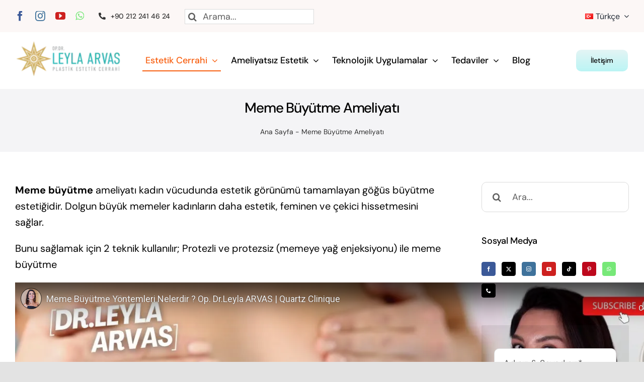

--- FILE ---
content_type: text/html; charset=UTF-8
request_url: https://www.drleylaarvas.com/meme-buyutme-ameliyati
body_size: 52668
content:
<!DOCTYPE html>
<html class="avada-html-layout-wide avada-html-header-position-top" lang="tr-TR" prefix="og: http://ogp.me/ns# fb: http://ogp.me/ns/fb#">
<head>
	<meta http-equiv="X-UA-Compatible" content="IE=edge" />
	<meta http-equiv="Content-Type" content="text/html; charset=UTF-8"/>
	<meta charset="UTF-8">
	<link rel="profile" href="https://gmpg.org/xfn/11">
	<link rel="pingback" href="https://www.drleylaarvas.com/xmlrpc.php">


	<meta name="viewport" content="width=device-width, initial-scale=1" />
		<style>img:is([sizes="auto" i], [sizes^="auto," i]) { contain-intrinsic-size: 3000px 1500px }</style>
	<link rel="alternate" href="https://www.drleylaarvas.com/meme-buyutme-ameliyati" hreflang="tr" />
<link rel="alternate" href="https://www.drleylaarvas.com/en/breast-augmentation" hreflang="en" />
<link rel="alternate" href="https://www.drleylaarvas.com/de/brustvergroesserung" hreflang="de" />
<link rel="alternate" href="https://www.drleylaarvas.com/fr/chirurgie-daugmentation-mammaire" hreflang="fr" />
<link rel="alternate" href="https://www.drleylaarvas.com/meme-buyutme-ameliyati" hreflang="x-default" />

<!-- Rank Math PRO tarafından Arama Motoru Optimizasyonu - https://rankmath.com/ -->
<title>Meme Büyütme Ameliyatı | Fiyatları 2026 - Op. Dr. Leyla Arvas</title>
<meta name="description" content="Meme büyütme, protezli veya memeye yağ enjeksiyonu ile protezsiz yapılabilir. Göğüs büyütme ameliyatı için en sık yapılan meme protezi ile göğüs büyütmedir."/>
<meta name="robots" content="follow, index, max-snippet:-1, max-video-preview:-1, max-image-preview:large"/>
<link rel="canonical" href="https://www.drleylaarvas.com/meme-buyutme-ameliyati" />
<meta property="og:locale" content="tr_TR" />
<meta property="og:type" content="article" />
<meta property="og:title" content="Meme Büyütme Ameliyatı | Fiyatları 2026 - Op. Dr. Leyla Arvas" />
<meta property="og:description" content="Meme büyütme, protezli veya memeye yağ enjeksiyonu ile protezsiz yapılabilir. Göğüs büyütme ameliyatı için en sık yapılan meme protezi ile göğüs büyütmedir." />
<meta property="og:url" content="https://www.drleylaarvas.com/meme-buyutme-ameliyati" />
<meta property="og:site_name" content="Op.Dr. Leyla Arvas" />
<meta property="article:publisher" content="https://www.facebook.com/drleylaarvas/" />
<meta property="article:section" content="Blog" />
<meta property="og:updated_time" content="2025-04-10T11:54:27+00:00" />
<meta property="og:image" content="https://www.drleylaarvas.com/wp-content/uploads/2024/03/meme-buyutme.jpg" />
<meta property="og:image:secure_url" content="https://www.drleylaarvas.com/wp-content/uploads/2024/03/meme-buyutme.jpg" />
<meta property="og:image:width" content="600" />
<meta property="og:image:height" content="314" />
<meta property="og:image:alt" content="meme büyütme" />
<meta property="og:image:type" content="image/jpeg" />
<meta property="article:published_time" content="2023-08-14T19:12:52+00:00" />
<meta property="article:modified_time" content="2025-04-10T11:54:27+00:00" />
<meta property="og:video" content="https://www.youtube.com/embed/45S0k-k0BB0" />
<meta property="video:duration" content="63" />
<meta property="og:video" content="https://www.youtube.com/embed/X89Izpa5NlM" />
<meta property="video:duration" content="75" />
<meta property="og:video" content="https://www.youtube.com/embed/r0nsHIq7I9w" />
<meta property="video:duration" content="70" />
<meta property="og:video" content="https://www.youtube.com/embed/Fu2TJ4vaK10" />
<meta property="video:duration" content="50" />
<meta property="og:video" content="https://www.youtube.com/embed/5CmzHu6MKcI" />
<meta property="video:duration" content="136" />
<meta property="og:video" content="https://www.youtube.com/embed/8rZk4mNeJt8" />
<meta property="video:duration" content="94" />
<meta property="og:video" content="https://www.youtube.com/embed/BHSkdeki1bs" />
<meta property="video:duration" content="110" />
<meta property="ya:ovs:upload_date" content="2023-02-08T06:22:21-08:00" />
<meta property="ya:ovs:allow_embed" content="true" />
<meta name="twitter:card" content="summary_large_image" />
<meta name="twitter:title" content="Meme Büyütme Ameliyatı | Fiyatları 2026 - Op. Dr. Leyla Arvas" />
<meta name="twitter:description" content="Meme büyütme, protezli veya memeye yağ enjeksiyonu ile protezsiz yapılabilir. Göğüs büyütme ameliyatı için en sık yapılan meme protezi ile göğüs büyütmedir." />
<meta name="twitter:site" content="@drleylaarvas" />
<meta name="twitter:creator" content="@drleylaarvas" />
<meta name="twitter:image" content="https://www.drleylaarvas.com/wp-content/uploads/2024/03/meme-buyutme.jpg" />
<meta name="twitter:label1" content="Okuma süresi" />
<meta name="twitter:data1" content="30 dakika" />
<!-- Optimized with WP Meteor v3.4.16 - https://wordpress.org/plugins/wp-meteor/ --><script data-wpmeteor-nooptimize="true" data-cfasync="false">var _wpmeteor={"gdpr":true,"rdelay":86400000,"preload":true,"elementor-animations":true,"elementor-pp":true,"v":"3.4.16","rest_url":"https:\/\/www.drleylaarvas.com\/wp-json\/"};(()=>{try{new MutationObserver(function(){}),new Promise(function(){}),Object.assign({},{}),document.fonts.ready.then(function(){})}catch{s="wpmeteordisable=1",i=document.location.href,i.match(/[?&]wpmeteordisable/)||(o="",i.indexOf("?")==-1?i.indexOf("#")==-1?o=i+"?"+s:o=i.replace("#","?"+s+"#"):i.indexOf("#")==-1?o=i+"&"+s:o=i.replace("#","&"+s+"#"),document.location.href=o)}var s,i,o;})();

</script><script data-wpmeteor-nooptimize="true" data-cfasync="false">(()=>{var v="addEventListener",ue="removeEventListener",p="getAttribute",L="setAttribute",pe="removeAttribute",N="hasAttribute",St="querySelector",F=St+"All",U="appendChild",Q="removeChild",fe="createElement",T="tagName",Ae="getOwnPropertyDescriptor",y="prototype",W="__lookupGetter__",Ee="__lookupSetter__",m="DOMContentLoaded",f="load",B="pageshow",me="error";var d=window,c=document,Te=c.documentElement;var $=console.error;var Ke=!0,X=class{constructor(){this.known=[]}init(){let t,n,s=(r,a)=>{if(Ke&&r&&r.fn&&!r.__wpmeteor){let o=function(i){return i===r?this:(c[v](m,l=>{i.call(c,r,l,"jQueryMock")}),this)};this.known.push([r,r.fn.ready,r.fn.init?.prototype?.ready]),r.fn.ready=o,r.fn.init?.prototype?.ready&&(r.fn.init.prototype.ready=o),r.__wpmeteor=!0}return r};window.jQuery||window.$,Object.defineProperty(window,"jQuery",{get(){return t},set(r){t=s(r,"jQuery")},configurable:!0}),Object.defineProperty(window,"$",{get(){return n},set(r){n=s(r,"$")},configurable:!0})}unmock(){this.known.forEach(([t,n,s])=>{t.fn.ready=n,t.fn.init?.prototype?.ready&&s&&(t.fn.init.prototype.ready=s)}),Ke=!1}};var ge="fpo:first-interaction",he="fpo:replay-captured-events";var Je="fpo:element-loaded",Se="fpo:images-loaded",M="fpo:the-end";var Z="click",V=window,Qe=V.addEventListener.bind(V),Xe=V.removeEventListener.bind(V),Ge="removeAttribute",ve="getAttribute",Gt="setAttribute",Ne=["touchstart","touchmove","touchend","touchcancel","keydown","wheel"],Ze=["mouseover","mouseout",Z],Nt=["touchstart","touchend","touchcancel","mouseover","mouseout",Z],R="data-wpmeteor-";var Ue="dispatchEvent",je=e=>{let t=new MouseEvent(Z,{view:e.view,bubbles:!0,cancelable:!0});return Object.defineProperty(t,"target",{writable:!1,value:e.target}),t},Be=class{static capture(){let t=!1,[,n,s]=`${window.Promise}`.split(/[\s[(){]+/s);if(V["__"+s+n])return;let r=[],a=o=>{if(o.target&&Ue in o.target){if(!o.isTrusted)return;if(o.cancelable&&!Ne.includes(o.type))try{o.preventDefault()}catch{}o.stopImmediatePropagation(),o.type===Z?r.push(je(o)):Nt.includes(o.type)&&r.push(o),o.target[Gt](R+o.type,!0),t||(t=!0,V[Ue](new CustomEvent(ge)))}};V.addEventListener(he,()=>{Ze.forEach(l=>Xe(l,a,{passive:!1,capture:!0})),Ne.forEach(l=>Xe(l,a,{passive:!0,capture:!0}));let o;for(;o=r.shift();){var i=o.target;i[ve](R+"touchstart")&&i[ve](R+"touchend")&&!i[ve](R+Z)?(i[ve](R+"touchmove")||r.push(je(o)),i[Ge](R+"touchstart"),i[Ge](R+"touchend")):i[Ge](R+o.type),i[Ue](o)}}),Ze.forEach(o=>Qe(o,a,{passive:!1,capture:!0})),Ne.forEach(o=>Qe(o,a,{passive:!0,capture:!0}))}};var et=Be;var j=class{constructor(){this.l=[]}emit(t,n=null){this.l[t]&&this.l[t].forEach(s=>s(n))}on(t,n){this.l[t]||=[],this.l[t].push(n)}off(t,n){this.l[t]=(this.l[t]||[]).filter(s=>s!==n)}};var D=new j;var ye=c[fe]("span");ye[L]("id","elementor-device-mode");ye[L]("class","elementor-screen-only");var Ut=!1,tt=()=>(Ut||c.body[U](ye),getComputedStyle(ye,":after").content.replace(/"/g,""));var rt=e=>e[p]("class")||"",nt=(e,t)=>e[L]("class",t),st=()=>{d[v](f,function(){let e=tt(),t=Math.max(Te.clientWidth||0,d.innerWidth||0),n=Math.max(Te.clientHeight||0,d.innerHeight||0),s=["_animation_"+e,"animation_"+e,"_animation","_animation","animation"];Array.from(c[F](".elementor-invisible")).forEach(r=>{let a=r.getBoundingClientRect();if(a.top+d.scrollY<=n&&a.left+d.scrollX<t)try{let i=JSON.parse(r[p]("data-settings"));if(i.trigger_source)return;let l=i._animation_delay||i.animation_delay||0,u,E;for(var o=0;o<s.length;o++)if(i[s[o]]){E=s[o],u=i[E];break}if(u){let q=rt(r),J=u==="none"?q:q+" animated "+u,At=setTimeout(()=>{nt(r,J.replace(/\belementor-invisible\b/,"")),s.forEach(Tt=>delete i[Tt]),r[L]("data-settings",JSON.stringify(i))},l);D.on("fi",()=>{clearTimeout(At),nt(r,rt(r).replace(new RegExp("\b"+u+"\b"),""))})}}catch(i){console.error(i)}})})};var ot="data-in-mega_smartmenus",it=()=>{let e=c[fe]("div");e.innerHTML='<span class="sub-arrow --wp-meteor"><i class="fa" aria-hidden="true"></i></span>';let t=e.firstChild,n=s=>{let r=[];for(;s=s.previousElementSibling;)r.push(s);return r};c[v](m,function(){Array.from(c[F](".pp-advanced-menu ul")).forEach(s=>{if(s[p](ot))return;(s[p]("class")||"").match(/\bmega-menu\b/)&&s[F]("ul").forEach(o=>{o[L](ot,!0)});let r=n(s),a=r.filter(o=>o).filter(o=>o[T]==="A").pop();if(a||(a=r.map(o=>Array.from(o[F]("a"))).filter(o=>o).flat().pop()),a){let o=t.cloneNode(!0);a[U](o),new MutationObserver(l=>{l.forEach(({addedNodes:u})=>{u.forEach(E=>{if(E.nodeType===1&&E[T]==="SPAN")try{a[Q](o)}catch{}})})}).observe(a,{childList:!0})}})})};var w="readystatechange",A="message";var Y="SCRIPT",g="data-wpmeteor-",b=Object.defineProperty,Ve=Object.defineProperties,P="javascript/blocked",Pe=/^\s*(application|text)\/javascript|module\s*$/i,mt="requestAnimationFrame",gt="requestIdleCallback",ie="setTimeout",Ie="__dynamic",I=d.constructor.name+"::",ce=c.constructor.name+"::",ht=function(e,t){t=t||d;for(var n=0;n<this.length;n++)e.call(t,this[n],n,this)};"NodeList"in d&&!NodeList[y].forEach&&(NodeList[y].forEach=ht);"HTMLCollection"in d&&!HTMLCollection[y].forEach&&(HTMLCollection[y].forEach=ht);_wpmeteor["elementor-animations"]&&st(),_wpmeteor["elementor-pp"]&&it();var _e=[],Le=[],ee=[],se=!1,k=[],h={},He=!1,Bt=0,H=c.visibilityState==="visible"?d[mt]:d[ie],vt=d[gt]||H;c[v]("visibilitychange",()=>{H=c.visibilityState==="visible"?d[mt]:d[ie],vt=d[gt]||H});var C=d[ie],De,z=["src","type"],x=Object,te="definePropert";x[te+"y"]=(e,t,n)=>{if(e===d&&["jQuery","onload"].indexOf(t)>=0||(e===c||e===c.body)&&["readyState","write","writeln","on"+w].indexOf(t)>=0)return["on"+w,"on"+f].indexOf(t)&&n.set&&(h["on"+w]=h["on"+w]||[],h["on"+w].push(n.set)),e;if(e instanceof HTMLScriptElement&&z.indexOf(t)>=0){if(!e[t+"__def"]){let s=x[Ae](e,t);b(e,t,{set(r){return e[t+"__set"]?e[t+"__set"].call(e,r):s.set.call(e,r)},get(){return e[t+"__get"]?e[t+"__get"].call(e):s.get.call(e)}}),e[t+"__def"]=!0}return n.get&&(e[t+"__get"]=n.get),n.set&&(e[t+"__set"]=n.set),e}return b(e,t,n)};x[te+"ies"]=(e,t)=>{for(let n in t)x[te+"y"](e,n,t[n]);for(let n of x.getOwnPropertySymbols(t))x[te+"y"](e,n,t[n]);return e};var qe=EventTarget[y][v],yt=EventTarget[y][ue],ae=qe.bind(c),Ct=yt.bind(c),G=qe.bind(d),_t=yt.bind(d),Lt=Document[y].createElement,le=Lt.bind(c),de=c.__proto__[W]("readyState").bind(c),ct="loading";b(c,"readyState",{get(){return ct},set(e){return ct=e}});var at=e=>k.filter(([t,,n],s)=>{if(!(e.indexOf(t.type)<0)){n||(n=t.target);try{let r=n.constructor.name+"::"+t.type;for(let a=0;a<h[r].length;a++)if(h[r][a]){let o=r+"::"+s+"::"+a;if(!xe[o])return!0}}catch{}}}).length,oe,xe={},K=e=>{k.forEach(([t,n,s],r)=>{if(!(e.indexOf(t.type)<0)){s||(s=t.target);try{let a=s.constructor.name+"::"+t.type;if((h[a]||[]).length)for(let o=0;o<h[a].length;o++){let i=h[a][o];if(i){let l=a+"::"+r+"::"+o;if(!xe[l]){xe[l]=!0,c.readyState=n,oe=a;try{Bt++,!i[y]||i[y].constructor===i?i.bind(s)(t):i(t)}catch(u){$(u,i)}oe=null}}}}catch(a){$(a)}}})};ae(m,e=>{k.push([new e.constructor(m,e),de(),c])});ae(w,e=>{k.push([new e.constructor(w,e),de(),c])});G(m,e=>{k.push([new e.constructor(m,e),de(),d])});G(f,e=>{He=!0,k.push([new e.constructor(f,e),de(),d]),O||K([m,w,A,f,B])});G(B,e=>{k.push([new e.constructor(B,e),de(),d]),O||K([m,w,A,f,B])});var wt=e=>{k.push([e,c.readyState,d])},Ot=d[W]("onmessage"),Rt=d[Ee]("onmessage"),Pt=()=>{_t(A,wt),(h[I+"message"]||[]).forEach(e=>{G(A,e)}),b(d,"onmessage",{get:Ot,set:Rt})};G(A,wt);var Dt=new X;Dt.init();var Fe=()=>{!O&&!se&&(O=!0,c.readyState="loading",H($e),H(S)),He||G(f,()=>{Fe()})};G(ge,()=>{Fe()});D.on(Se,()=>{Fe()});_wpmeteor.rdelay>=0&&et.capture();var re=[-1],Ce=e=>{re=re.filter(t=>t!==e.target),re.length||C(D.emit.bind(D,M))};var O=!1,S=()=>{let e=_e.shift();if(e)e[p](g+"src")?e[N]("async")||e[Ie]?(e.isConnected&&(re.push(e),setTimeout(Ce,1e3,{target:e})),Oe(e,Ce),C(S)):Oe(e,C.bind(null,S)):(e.origtype==P&&Oe(e),C(S));else if(Le.length)_e.push(...Le),Le.length=0,C(S);else if(at([m,w,A]))K([m,w,A]),C(S);else if(He)if(at([f,B,A]))K([f,B,A]),C(S);else if(re.length>1)vt(S);else if(ee.length)_e.push(...ee),ee.length=0,C(S);else{if(d.RocketLazyLoadScripts)try{RocketLazyLoadScripts.run()}catch(t){$(t)}c.readyState="complete",Pt(),Dt.unmock(),O=!1,se=!0,d[ie](()=>Ce({target:-1}))}else O=!1},xt=e=>{let t=le(Y),n=e.attributes;for(var s=n.length-1;s>=0;s--)n[s].name.startsWith(g)||t[L](n[s].name,n[s].value);let r=e[p](g+"type");r?t.type=r:t.type="text/javascript",(e.textContent||"").match(/^\s*class RocketLazyLoadScripts/)?t.textContent=e.textContent.replace(/^\s*class\s*RocketLazyLoadScripts/,"window.RocketLazyLoadScripts=class").replace("RocketLazyLoadScripts.run();",""):t.textContent=e.textContent;for(let a of["onload","onerror","onreadystatechange"])e[a]&&(t[a]=e[a]);return t},Oe=(e,t)=>{let n=e[p](g+"src");if(n){let s=qe.bind(e);e.isConnected&&t&&(s(f,t),s(me,t)),e.origtype=e[p](g+"type")||"text/javascript",e.origsrc=n,(!e.isConnected||e[N]("nomodule")||e.type&&!Pe.test(e.type))&&t&&t(new Event(f,{target:e}))}else e.origtype===P?(e.origtype=e[p](g+"type")||"text/javascript",e[pe]("integrity"),e.textContent=e.textContent+`
`):t&&t(new Event(f,{target:e}))},We=(e,t)=>{let n=(h[e]||[]).indexOf(t);if(n>=0)return h[e][n]=void 0,!0},lt=(e,t,...n)=>{if("HTMLDocument::"+m==oe&&e===m&&!t.toString().match(/jQueryMock/)){D.on(M,c[v].bind(c,e,t,...n));return}if(t&&(e===m||e===w)){let s=ce+e;h[s]=h[s]||[],h[s].push(t),se&&K([e]);return}return ae(e,t,...n)},dt=(e,t,...n)=>{if(e===m){let s=ce+e;We(s,t)}return Ct(e,t,...n)};Ve(c,{[v]:{get(){return lt},set(){return lt}},[ue]:{get(){return dt},set(){return dt}}});var ne=c.createDocumentFragment(),$e=()=>{ne.hasChildNodes()&&(c.head[U](ne),ne=c.createDocumentFragment())},ut={},we=e=>{if(e)try{let t=new URL(e,c.location.href),n=t.origin;if(n&&!ut[n]&&c.location.host!==t.host){let s=le("link");s.rel="preconnect",s.href=n,ne[U](s),ut[n]=!0,O&&H($e)}}catch{}},be={},kt=(e,t,n,s)=>{let r=le("link");r.rel=t?"modulepre"+f:"pre"+f,r.as="script",n&&r[L]("crossorigin",n),s&&r[L]("integrity",s);try{e=new URL(e,c.location.href).href}catch{}r.href=e,ne[U](r),be[e]=!0,O&&H($e)},ke=function(...e){let t=le(...e);if(!e||e[0].toUpperCase()!==Y||!O)return t;let n=t[L].bind(t),s=t[p].bind(t),r=t[pe].bind(t),a=t[N].bind(t),o=t[W]("attributes").bind(t);return z.forEach(i=>{let l=t[W](i).bind(t),u=t[Ee](i).bind(t);x[te+"y"](t,i,{set(E){return i==="type"&&E&&!Pe.test(E)?n(i,E):((i==="src"&&E||i==="type"&&E&&t.origsrc)&&n("type",P),E?n(g+i,E):r(g+i))},get(){let E=t[p](g+i);if(i==="src")try{return new URL(E,c.location.href).href}catch{}return E}}),b(t,"orig"+i,{set(E){return u(E)},get(){return l()}})}),t[L]=function(i,l){if(z.includes(i))return i==="type"&&l&&!Pe.test(l)?n(i,l):((i==="src"&&l||i==="type"&&l&&t.origsrc)&&n("type",P),l?n(g+i,l):r(g+i));n(i,l)},t[p]=function(i){let l=z.indexOf(i)>=0?s(g+i):s(i);if(i==="src")try{return new URL(l,c.location.href).href}catch{}return l},t[N]=function(i){return z.indexOf(i)>=0?a(g+i):a(i)},b(t,"attributes",{get(){return[...o()].filter(l=>l.name!=="type").map(l=>({name:l.name.match(new RegExp(g))?l.name.replace(g,""):l.name,value:l.value}))}}),t[Ie]=!0,t};Object.defineProperty(Document[y],"createElement",{set(e){e!==ke&&(De=e)},get(){return De||ke}});var Re=new Set,ze=new MutationObserver(e=>{e.forEach(({removedNodes:t,addedNodes:n,target:s})=>{t.forEach(r=>{r.nodeType===1&&Y===r[T]&&"origtype"in r&&Re.delete(r)}),n.forEach(r=>{if(r.nodeType===1)if(Y===r[T]){if("origtype"in r){if(r.origtype!==P)return}else if(r[p]("type")!==P)return;"origtype"in r||z.forEach(o=>{let i=r[W](o).bind(r),l=r[Ee](o).bind(r);b(r,"orig"+o,{set(u){return l(u)},get(){return i()}})});let a=r[p](g+"src");if(Re.has(r)&&$("Inserted twice",r),r.parentNode){Re.add(r);let o=r[p](g+"type");(a||"").match(/\/gtm.js\?/)||r[N]("async")||r[Ie]?(ee.push(r),we(a)):r[N]("defer")||o==="module"?(Le.push(r),we(a)):(a&&!r[N]("nomodule")&&!be[a]&&kt(a,o==="module",r[N]("crossorigin")&&r[p]("crossorigin"),r[p]("integrity")),_e.push(r))}else r[v](f,o=>o.target.parentNode[Q](o.target)),r[v](me,o=>o.target.parentNode[Q](o.target)),s[U](r)}else r[T]==="LINK"&&r[p]("as")==="script"&&(be[r[p]("href")]=!0)})})}),bt={childList:!0,subtree:!0};ze.observe(c.documentElement,bt);var Mt=HTMLElement[y].attachShadow;HTMLElement[y].attachShadow=function(e){let t=Mt.call(this,e);return e.mode==="open"&&ze.observe(t,bt),t};(()=>{let e=x[Ae](HTMLIFrameElement[y],"src");b(HTMLIFrameElement[y],"src",{get(){return this.dataset.fpoSrc?this.dataset.fpoSrc:e.get.call(this)},set(t){delete this.dataset.fpoSrc,e.set.call(this,t)}})})();D.on(M,()=>{(!De||De===ke)&&(Document[y].createElement=Lt,ze.disconnect()),dispatchEvent(new CustomEvent(he)),dispatchEvent(new CustomEvent(M))});var Me=e=>{let t,n;!c.currentScript||!c.currentScript.parentNode?(t=c.body,n=t.lastChild):(n=c.currentScript,t=n.parentNode);try{let s=le("div");s.innerHTML=e,Array.from(s.childNodes).forEach(r=>{r.nodeName===Y?t.insertBefore(xt(r),n):t.insertBefore(r,n)})}catch(s){$(s)}},pt=e=>Me(e+`
`);Ve(c,{write:{get(){return Me},set(e){return Me=e}},writeln:{get(){return pt},set(e){return pt=e}}});var ft=(e,t,...n)=>{if(I+m==oe&&e===m&&!t.toString().match(/jQueryMock/)){D.on(M,d[v].bind(d,e,t,...n));return}if(I+f==oe&&e===f){D.on(M,d[v].bind(d,e,t,...n));return}if(t&&(e===f||e===B||e===m||e===A&&!se)){let s=e===m?ce+e:I+e;h[s]=h[s]||[],h[s].push(t),se&&K([e]);return}return G(e,t,...n)},Et=(e,t,...n)=>{if(e===f||e===m||e===B){let s=e===m?ce+e:I+e;We(s,t)}return _t(e,t,...n)};Ve(d,{[v]:{get(){return ft},set(){return ft}},[ue]:{get(){return Et},set(){return Et}}});var Ye=e=>{let t;return{get(){return t},set(n){return t&&We(e,n),h[e]=h[e]||[],h[e].push(n),t=n}}};G(Je,e=>{let{target:t,event:n}=e.detail,s=t===d?c.body:t,r=s[p](g+"on"+n.type);s[pe](g+"on"+n.type);try{let a=new Function("event",r);t===d?d[v](f,a.bind(t,n)):a.call(t,n)}catch(a){console.err(a)}});{let e=Ye(I+f);b(d,"onload",e),ae(m,()=>{b(c.body,"onload",e)})}b(c,"onreadystatechange",Ye(ce+w));b(d,"onmessage",Ye(I+A));(()=>{let e=d.innerHeight,t=d.innerWidth,n=r=>{let o={"4g":1250,"3g":2500,"2g":2500}[(navigator.connection||{}).effectiveType]||0,i=r.getBoundingClientRect(),l={top:-1*e-o,left:-1*t-o,bottom:e+o,right:t+o};return!(i.left>=l.right||i.right<=l.left||i.top>=l.bottom||i.bottom<=l.top)},s=(r=!0)=>{let a=1,o=-1,i={},l=()=>{o++,--a||d[ie](D.emit.bind(D,Se),_wpmeteor.rdelay)};Array.from(c.getElementsByTagName("*")).forEach(u=>{let E,q,J;if(u[T]==="IMG"){let _=u.currentSrc||u.src;_&&!i[_]&&!_.match(/^data:/i)&&((u.loading||"").toLowerCase()!=="lazy"||n(u))&&(E=_)}else if(u[T]===Y)we(u[p](g+"src"));else if(u[T]==="LINK"&&u[p]("as")==="script"&&["pre"+f,"modulepre"+f].indexOf(u[p]("rel"))>=0)be[u[p]("href")]=!0;else if((q=d.getComputedStyle(u))&&(J=(q.backgroundImage||"").match(/^url\s*\((.*?)\)/i))&&(J||[]).length){let _=J[0].slice(4,-1).replace(/"/g,"");!i[_]&&!_.match(/^data:/i)&&(E=_)}if(E){i[E]=!0;let _=new Image;r&&(a++,_[v](f,l),_[v](me,l)),_.src=E}}),c.fonts.ready.then(()=>{l()})};_wpmeteor.rdelay===0?ae(m,s):G(f,s)})();})();
//1.0.42

</script><script type="application/ld+json" class="rank-math-schema-pro">{"@context":"https://schema.org","@graph":[{"@type":"Place","@id":"https://www.drleylaarvas.com/#place","geo":{"@type":"GeoCoordinates","latitude":"41.0499347","longitude":"28.9916664"},"hasMap":"https://www.google.com/maps/search/?api=1&amp;query=41.0499347,28.9916664","address":{"@type":"PostalAddress","streetAddress":"Harbiye Mahallesi Abdi \u0130pek\u00e7i Caddesi 19-1","addressLocality":"\u015ei\u015fli","addressRegion":"\u0130stanbul","postalCode":"34367","addressCountry":"TR"}},{"@type":["MedicalBusiness","Organization"],"@id":"https://www.drleylaarvas.com/#organization","name":"Op.Dr. Leyla Arvas","url":"https://www.drleylaarvas.com","sameAs":["https://www.facebook.com/drleylaarvas/","https://twitter.com/drleylaarvas"],"email":"info@drleylaarvas.com","address":{"@type":"PostalAddress","streetAddress":"Harbiye Mahallesi Abdi \u0130pek\u00e7i Caddesi 19-1","addressLocality":"\u015ei\u015fli","addressRegion":"\u0130stanbul","postalCode":"34367","addressCountry":"TR"},"logo":{"@type":"ImageObject","@id":"https://www.drleylaarvas.com/#logo","url":"https://www.drleylaarvas.com/wp-content/uploads/2024/06/logo-first.webp","contentUrl":"https://www.drleylaarvas.com/wp-content/uploads/2024/06/logo-first.webp","caption":"Op.Dr. Leyla Arvas","inLanguage":"tr","width":"420","height":"138"},"priceRange":"$","openingHours":["Monday,Tuesday,Wednesday,Thursday,Friday 10:00-19:00","Saturday 09:00-17:00"],"description":"Estetik ve Plastik Cerrahi uzman\u0131 Op.Dr Leyla Arvas, V\u00fccut ve Y\u00fcz Esteti\u011fi, Liposuction, Meme Esteti\u011fi, Kar\u0131n Germe, Ya\u011f enjeksiyonu, Sa\u00e7 ekimi uygulayan kad\u0131n estetik doktoru.","location":{"@id":"https://www.drleylaarvas.com/#place"},"image":{"@id":"https://www.drleylaarvas.com/#logo"},"telephone":"+90 546 889 55 24"},{"@type":"WebSite","@id":"https://www.drleylaarvas.com/#website","url":"https://www.drleylaarvas.com","name":"Op.Dr. Leyla Arvas","publisher":{"@id":"https://www.drleylaarvas.com/#organization"},"inLanguage":"tr"},{"@type":"ImageObject","@id":"https://www.drleylaarvas.com/wp-content/uploads/2024/03/meme-buyutme.jpg","url":"https://www.drleylaarvas.com/wp-content/uploads/2024/03/meme-buyutme.jpg","width":"600","height":"314","caption":"meme b\u00fcy\u00fctme","inLanguage":"tr"},{"@type":"BreadcrumbList","@id":"https://www.drleylaarvas.com/meme-buyutme-ameliyati#breadcrumb","itemListElement":[{"@type":"ListItem","position":"1","item":{"@id":"https://www.drleylaarvas.com","name":"Ana Sayfa"}},{"@type":"ListItem","position":"2","item":{"@id":"https://www.drleylaarvas.com/meme-buyutme-ameliyati","name":"Meme B\u00fcy\u00fctme Ameliyat\u0131"}}]},{"@type":"WebPage","@id":"https://www.drleylaarvas.com/meme-buyutme-ameliyati#webpage","url":"https://www.drleylaarvas.com/meme-buyutme-ameliyati","name":"Meme B\u00fcy\u00fctme Ameliyat\u0131 | Fiyatlar\u0131 2026 - Op. Dr. Leyla Arvas","datePublished":"2023-08-14T19:12:52+00:00","dateModified":"2025-04-10T11:54:27+00:00","isPartOf":{"@id":"https://www.drleylaarvas.com/#website"},"primaryImageOfPage":{"@id":"https://www.drleylaarvas.com/wp-content/uploads/2024/03/meme-buyutme.jpg"},"inLanguage":"tr","breadcrumb":{"@id":"https://www.drleylaarvas.com/meme-buyutme-ameliyati#breadcrumb"}},{"@type":"Person","@id":"https://www.drleylaarvas.com/yazar/op-dr-leyla-arvas","name":"Op. Dr. Leyla Arvas","url":"https://www.drleylaarvas.com/yazar/op-dr-leyla-arvas","image":{"@type":"ImageObject","@id":"https://secure.gravatar.com/avatar/db134814115b602c1be529aa1e651d7d?s=96&amp;d=mm&amp;r=g","url":"https://secure.gravatar.com/avatar/db134814115b602c1be529aa1e651d7d?s=96&amp;d=mm&amp;r=g","caption":"Op. Dr. Leyla Arvas","inLanguage":"tr"},"sameAs":["https://www.drleylaarvas.com/"],"worksFor":{"@id":"https://www.drleylaarvas.com/#organization"}},{"headline":"Meme B\u00fcy\u00fctme Ameliyat\u0131 | Fiyatlar\u0131 2026 - Op. Dr. Leyla Arvas","description":"Meme b\u00fcy\u00fctme, protezli veya memeye ya\u011f enjeksiyonu ile protezsiz yap\u0131labilir. G\u00f6\u011f\u00fcs b\u00fcy\u00fctme ameliyat\u0131 i\u00e7in en s\u0131k yap\u0131lan meme protezi ile g\u00f6\u011f\u00fcs b\u00fcy\u00fctmedir.","datePublished":"2023-08-14T19:12:52+00:00","dateModified":"2025-04-10T11:54:27+00:00","image":{"@id":"https://www.drleylaarvas.com/wp-content/uploads/2024/03/meme-buyutme.jpg"},"author":{"@id":"https://www.drleylaarvas.com/yazar/op-dr-leyla-arvas","name":"Op. Dr. Leyla Arvas"},"@type":"BlogPosting","name":"Meme B\u00fcy\u00fctme Ameliyat\u0131 | Fiyatlar\u0131 2026 - Op. Dr. Leyla Arvas","subjectOf":[{"@type":"FAQPage","mainEntity":[{"@type":"Question","name":"Meme b\u00fcy\u00fctme nedir?","acceptedAnswer":{"@type":"Answer","text":"Meme b\u00fcy\u00fctme ameliyat\u0131 kad\u0131nlar\u0131n var olan meme b\u00fcy\u00fckl\u00fc\u011f\u00fcnden kaynaklanan g\u00f6r\u00fcn\u00fcm problemlerini \u00e7\u00f6zmek ve istekleri do\u011frultusunda memeleri istenen boyuta getirmek i\u00e7in yap\u0131lan ameliyatt\u0131r."}},{"@type":"Question","name":"Meme B\u00fcy\u00fctme Ameliyat\u0131 Nas\u0131l Yap\u0131l\u0131r?","acceptedAnswer":{"@type":"Answer","text":"Meme b\u00fcy\u00fctme ameliyat\u0131, iki farkl\u0131 \u015fekilde yap\u0131labilir; protezli meme b\u00fcy\u00fctme ve memeye ya\u011f enjeksiyonu ile protezsiz meme b\u00fcy\u00fctme . Ancak meme b\u00fcy\u00fctme i\u00e7in en kolay ve en \u00e7ok tercih edilen y\u00f6ntem meme protezi ile meme b\u00fcy\u00fctmedir."}},{"@type":"Question","name":"G\u00f6\u011f\u00fcs b\u00fcy\u00fctme ameliyat\u0131nda iz kal\u0131r m\u0131?","acceptedAnswer":{"@type":"Answer","text":"Protezin nereden yerle\u015ftirildi\u011fine ba\u011fl\u0131 olarak meme ba\u015f\u0131n\u0131n \u00e7evresinde ya da memenin alt k\u0131sm\u0131nda bir iz kalacakt\u0131r. G\u00f6\u011f\u00fcs b\u00fcy\u00fctme ameliyat\u0131 i\u00e7in 4 farkl\u0131 noktadan protez yerle\u015ftirilebilir; bu noktalar koltuk alt\u0131, meme ba\u015f\u0131 \u00e7evresi, meme alt\u0131 ve g\u00f6bektir. Meme ba\u015f\u0131 \u00e7evresinde yap\u0131lan kesi areola ad\u0131 verilen kahverengi k\u0131sm\u0131n \u00e7evresinde olduk\u00e7a k\u00fc\u00e7\u00fck bir yara izi olarak iyile\u015fmek ile birlikte teknik olarak s\u00fct kanallar\u0131n\u0131n kesilmesi gerekebilir. Meme b\u00fcy\u00fctme ameliyat\u0131nda meme alt\u0131 kesisinde ise meme bezine ve s\u00fct kanallar\u0131na hi\u00e7bir zarar gelmeden; meme alt\u0131 olu\u011funa oturan minimal bir yara izi ile iyile\u015fme ger\u00e7ekle\u015fir."}},{"@type":"Question","name":"Protez kullanmadan meme b\u00fcy\u00fctmek m\u00fcmk\u00fcn m\u00fc?","acceptedAnswer":{"@type":"Answer","text":"Evet, m\u00fcmk\u00fcn. Hastan\u0131n kendi ya\u011flar\u0131n\u0131n Vaser Liposuction y\u00f6ntemi ile al\u0131narak ya\u011f enjeksiyonu ile meme b\u00f6lgesine aktarabiliyoruz. Meme b\u00fcy\u00fctme de ya\u011f enjeksiyonu silikon kadar kal\u0131c\u0131 bir uygulama olmayabilir.."}},{"@type":"Question","name":"Meme b\u00fcy\u00fctme ameliyat\u0131 sonras\u0131nda iyile\u015fme s\u00fcreci nas\u0131ld\u0131r?","acceptedAnswer":{"@type":"Answer","text":"Meme b\u00fcy\u00fctme operasyonu sonras\u0131 bir g\u00fcn hastanede kalman\u0131z gerekir. \u0130kinci g\u00fcn hastaneden \u00e7\u0131kabilirsiniz. \u0130lk hafta evinizde dinlenmeniz \u00f6nerilir. Ameliyattan sonra sporcu sutyeni giymeniz \u00f6nerilir."}}]}],"@id":"https://www.drleylaarvas.com/meme-buyutme-ameliyati#schema-105396","isPartOf":{"@id":"https://www.drleylaarvas.com/meme-buyutme-ameliyati#webpage"},"publisher":{"@id":"https://www.drleylaarvas.com/#organization"},"inLanguage":"tr","mainEntityOfPage":{"@id":"https://www.drleylaarvas.com/meme-buyutme-ameliyati#webpage"}},{"@type":"VideoObject","name":"Meme B\u00fcy\u00fctme Y\u00f6ntemleri Nelerdir ?  Op. Dr.Leyla ARVAS |  Quartz Clinique","description":"Meme b\u00fcy\u00fctmek i\u00e7in biz neler  yap\u0131yoruz? Yapt\u0131\u011f\u0131m\u0131z ameliyatlar ya ya\u011f enjeksiyonlar\u0131 (ya\u011f transfer) etti\u011fimiz ya da silikon protezler kulland\u0131\u011f\u0131m\u0131z ameliyat...","uploadDate":"2023-02-08T06:22:21-08:00","thumbnailUrl":"https://www.drleylaarvas.com/wp-content/uploads/2024/03/meme-buyutme.jpg","embedUrl":"https://www.youtube.com/embed/45S0k-k0BB0","duration":"PT1M3S","width":"1280","height":"720","isFamilyFriendly":"True","@id":"https://www.drleylaarvas.com/meme-buyutme-ameliyati#schema-311282","isPartOf":{"@id":"https://www.drleylaarvas.com/meme-buyutme-ameliyati#webpage"},"publisher":{"@id":"https://www.drleylaarvas.com/#organization"},"inLanguage":"tr"},{"@type":"VideoObject","name":"\u0130DEAL G\u00d6\u011e\u00dcS \u00d6L\u00c7\u00dcS\u00dc NED\u0130R?!","description":"\ud83d\udc49 Web Site: https://www.drleylaarvas.com\u260e Bize Ula\u015f\u0131n 0212 241 46 24\ud83d\udce7  info@drleylaarvas.com\ud83d\udcccOp.Dr. Leyla Arvas Hakk\u0131nda - http://bit.ly/leyla-arvas\ud83d\udcccY\u00fcz ...","uploadDate":"2021-11-08T07:30:20-08:00","thumbnailUrl":"https://www.drleylaarvas.com/wp-content/uploads/2024/03/meme-buyutme.jpg","embedUrl":"https://www.youtube.com/embed/X89Izpa5NlM","duration":"PT1M15S","width":"1280","height":"720","isFamilyFriendly":"True","@id":"https://www.drleylaarvas.com/meme-buyutme-ameliyati#schema-432400","isPartOf":{"@id":"https://www.drleylaarvas.com/meme-buyutme-ameliyati#webpage"},"publisher":{"@id":"https://www.drleylaarvas.com/#organization"},"inLanguage":"tr"},{"@type":"VideoObject","name":"DAMLA PROTEZ M\u0130 YUVARLAK S\u0130L\u0130KON MU?!","description":"#memeprotez #memeimplant #memeesteti\u011fi #g\u00f6\u011f\u00fcsesteti\u011fi \ud83d\udc49 Web Site: https://www.drleylaarvas.com\u260e Bize Ula\u015f\u0131n 0212 241 46 24\ud83d\udce7  info@drleylaarvas.com\ud83d\udcccOp.Dr. ...","uploadDate":"2021-11-12T07:55:00-08:00","thumbnailUrl":"https://www.drleylaarvas.com/wp-content/uploads/2024/03/meme-buyutme.jpg","embedUrl":"https://www.youtube.com/embed/r0nsHIq7I9w","duration":"PT1M10S","width":"1280","height":"720","isFamilyFriendly":"True","@id":"https://www.drleylaarvas.com/meme-buyutme-ameliyati#schema-432401","isPartOf":{"@id":"https://www.drleylaarvas.com/meme-buyutme-ameliyati#webpage"},"publisher":{"@id":"https://www.drleylaarvas.com/#organization"},"inLanguage":"tr"},{"@type":"VideoObject","name":"MEME AMEL\u0130YATINDAN SONRA H\u0130S KAYBI OLUR MU?!","description":"\ud83d\udc49 Web Site: https://www.drleylaarvas.com\u260e Bize Ula\u015f\u0131n 0212 241 46 24\ud83d\udce7  info@drleylaarvas.com\ud83d\udcccOp.Dr. Leyla Arvas Hakk\u0131nda - http://bit.ly/leyla-arvas\ud83d\udcccY\u00fcz ...","uploadDate":"2021-09-21T00:43:15-07:00","thumbnailUrl":"https://www.drleylaarvas.com/wp-content/uploads/2024/03/meme-buyutme.jpg","embedUrl":"https://www.youtube.com/embed/Fu2TJ4vaK10","duration":"PT0M50S","width":"1280","height":"720","isFamilyFriendly":"True","@id":"https://www.drleylaarvas.com/meme-buyutme-ameliyati#schema-432402","isPartOf":{"@id":"https://www.drleylaarvas.com/meme-buyutme-ameliyati#webpage"},"publisher":{"@id":"https://www.drleylaarvas.com/#organization"},"inLanguage":"tr"},{"@type":"VideoObject","name":"Meme Esteti\u011finden Sonra Ne Zaman Spor Yap\u0131l\u0131r? | Op. Dr. Leyla ARVAS | #memeesteti\u011fi","description":"Meme esteti\u011fi ameliyat\u0131ndan sonra ne zaman spor yapmaya ba\u015flayabilece\u011fimiz en \u00e7ok sorulan sorulardan biridir. Kad\u0131n hastalar\u0131m\u0131n hepsine s\u00f6yl\u00fcyorum, e\u011fer sil...","uploadDate":"2023-04-28T05:38:08-07:00","thumbnailUrl":"https://www.drleylaarvas.com/wp-content/uploads/2024/03/meme-buyutme.jpg","embedUrl":"https://www.youtube.com/embed/5CmzHu6MKcI","duration":"PT2M16S","width":"1280","height":"720","isFamilyFriendly":"True","@id":"https://www.drleylaarvas.com/meme-buyutme-ameliyati#schema-432403","isPartOf":{"@id":"https://www.drleylaarvas.com/meme-buyutme-ameliyati#webpage"},"publisher":{"@id":"https://www.drleylaarvas.com/#organization"},"inLanguage":"tr"},{"@type":"VideoObject","name":"MEME AMEL\u0130YATI KA\u00c7 YA\u015eINDA YAPILMALI?! | Op. Dr. Leyla Arvas","description":"#memeameliyat\u0131 #memeesteti\u011fi\ud83d\udc49 Web Site: https://www.drleylaarvas.com\u260e Bize Ula\u015f\u0131n 0212 241 46 24\ud83d\udce7  info@drleylaarvas.com\ud83d\udcccOp.Dr. Leyla Arvas Hakk\u0131nda - htt...","uploadDate":"2021-07-13T01:41:37-07:00","thumbnailUrl":"https://www.drleylaarvas.com/wp-content/uploads/2024/03/meme-buyutme.jpg","embedUrl":"https://www.youtube.com/embed/8rZk4mNeJt8","duration":"PT1M34S","width":"1280","height":"720","isFamilyFriendly":"True","@id":"https://www.drleylaarvas.com/meme-buyutme-ameliyati#schema-497218","isPartOf":{"@id":"https://www.drleylaarvas.com/meme-buyutme-ameliyati#webpage"},"publisher":{"@id":"https://www.drleylaarvas.com/#organization"},"inLanguage":"tr"},{"@type":"VideoObject","name":"Pop\u00fcler Meme Protezleri | Meme Protez Tercihinizde Dikkat Etmeniz Gerekenler!","description":"#mentorprotez #polytechprotez #memeprotez En \u00e7ok yapt\u0131\u011f\u0131m\u0131z ameliyatlardan bir tanesi #meme #protez #ameliyat\u0131. Ameliyat sonu\u00e7lar\u0131m\u0131z \u00e7ok g\u00fczel oluyor ve has...","uploadDate":"2022-09-20T01:15:55-07:00","thumbnailUrl":"https://www.drleylaarvas.com/wp-content/uploads/2024/03/meme-buyutme.jpg","embedUrl":"https://www.youtube.com/embed/BHSkdeki1bs","duration":"PT1M50S","width":"1280","height":"720","isFamilyFriendly":"True","@id":"https://www.drleylaarvas.com/meme-buyutme-ameliyati#schema-497219","isPartOf":{"@id":"https://www.drleylaarvas.com/meme-buyutme-ameliyati#webpage"},"publisher":{"@id":"https://www.drleylaarvas.com/#organization"},"inLanguage":"tr"}]}</script>
<!-- /Rank Math WordPress SEO eklentisi -->

<script data-cfasync="false" type="javascript/blocked" data-wpmeteor-type="application/javascript"   id='pys-version-script'>console.log('PixelYourSite Free version 11.1.3');</script>
<link rel='dns-prefetch' href='//cdn.jsdelivr.net' />
<link rel="alternate" type="application/rss+xml" title="Op. Dr. Leyla Arvas &raquo; akışı" href="https://www.drleylaarvas.com/feed" />
<link rel="alternate" type="application/rss+xml" title="Op. Dr. Leyla Arvas &raquo; yorum akışı" href="https://www.drleylaarvas.com/comments/feed" />
					<link rel="shortcut icon" href="https://www.drleylaarvas.com/wp-content/uploads/2024/01/favicon-drleyla.png" type="image/x-icon" />
		
		
		
				<link rel="alternate" type="application/rss+xml" title="Op. Dr. Leyla Arvas &raquo; Meme Büyütme Ameliyatı yorum akışı" href="https://www.drleylaarvas.com/meme-buyutme-ameliyati/feed" />

		<meta property="og:title" content="Meme Büyütme Ameliyatı"/>
		<meta property="og:type" content="article"/>
		<meta property="og:url" content="https://www.drleylaarvas.com/meme-buyutme-ameliyati"/>
		<meta property="og:site_name" content="Op. Dr. Leyla Arvas"/>
		<meta property="og:description" content="Meme büyütme ameliyatı kadın vücudunda estetik görünümü tamamlayan göğüs büyütme estetiğidir. Dolgun büyük memeler kadınların daha estetik, feminen ve çekici hissetmesini sağlar.Bunu sağlamak için 2 teknik kullanılır; Protezli ve protezsiz (memeye yağ enjeksiyonu) ile meme büyütmehttps://youtu.be/45S0k-k0BB0 Meme büyütme ameliyatı denince meme protezi ile meme büyütme akla gelir. Meme büyütme, dünya çapında en"/>

									<meta property="og:image" content="https://www.drleylaarvas.com/wp-content/uploads/2024/03/meme-buyutme.jpg"/>
							<link rel='stylesheet' id='lite-youtube-css-css' href='https://cdn.jsdelivr.net/npm/lite-youtube-embed@0.1.3/src/lite-yt-embed.css?ver=6.7.4' type='text/css' media='all' />
<link rel='stylesheet' id='fusion-dynamic-css-css' href='https://www.drleylaarvas.com/wp-content/uploads/fusion-styles/a7871646018a78e52c5f16bee3a4fbe5.min.css?ver=3.11.3' type='text/css' media='all' />
<script data-cfasync="false" type="javascript/blocked" data-wpmeteor-type="text/javascript"  id="jquery-core-js-extra">
/* <![CDATA[ */
var pysFacebookRest = {"restApiUrl":"https:\/\/www.drleylaarvas.com\/wp-json\/pys-facebook\/v1\/event","debug":""};
/* ]]> */
</script>
<script data-cfasync="false" type="javascript/blocked" data-wpmeteor-type="text/javascript"  data-wpmeteor-src="https://www.drleylaarvas.com/wp-includes/js/jquery/jquery.min.js?ver=3.7.1" id="jquery-core-js"></script>
<script data-cfasync="false" type="javascript/blocked" data-wpmeteor-type="text/javascript"  data-wpmeteor-src="https://www.drleylaarvas.com/wp-content/plugins/pixelyoursite/dist/scripts/jquery.bind-first-0.2.3.min.js?ver=6.7.4" id="jquery-bind-first-js"></script>
<script data-cfasync="false" type="javascript/blocked" data-wpmeteor-type="text/javascript"  data-wpmeteor-src="https://www.drleylaarvas.com/wp-content/plugins/pixelyoursite/dist/scripts/js.cookie-2.1.3.min.js?ver=2.1.3" id="js-cookie-pys-js"></script>
<script data-cfasync="false" type="javascript/blocked" data-wpmeteor-type="text/javascript"  data-wpmeteor-src="https://www.drleylaarvas.com/wp-content/plugins/pixelyoursite/dist/scripts/tld.min.js?ver=2.3.1" id="js-tld-js"></script>
<script data-cfasync="false" type="javascript/blocked" data-wpmeteor-type="text/javascript"  id="pys-js-extra">
/* <![CDATA[ */
var pysOptions = {"staticEvents":{"facebook":{"init_event":[{"delay":0,"type":"static","ajaxFire":false,"name":"PageView","pixelIds":["302505669570827"],"eventID":"3edf45a6-e0e2-4973-8416-543cbcc3a2ad","params":{"page_title":"Meme B\u00fcy\u00fctme Ameliyat\u0131","post_type":"page","post_id":4565,"plugin":"PixelYourSite","user_role":"guest","event_url":"www.drleylaarvas.com\/meme-buyutme-ameliyati"},"e_id":"init_event","ids":[],"hasTimeWindow":false,"timeWindow":0,"woo_order":"","edd_order":""}]}},"dynamicEvents":{"automatic_event_form":{"facebook":{"delay":0,"type":"dyn","name":"Form","pixelIds":["302505669570827"],"eventID":"063571aa-f1d1-44a0-b042-cfb3db5469a3","params":{"page_title":"Meme B\u00fcy\u00fctme Ameliyat\u0131","post_type":"page","post_id":4565,"plugin":"PixelYourSite","user_role":"guest","event_url":"www.drleylaarvas.com\/meme-buyutme-ameliyati"},"e_id":"automatic_event_form","ids":[],"hasTimeWindow":false,"timeWindow":0,"woo_order":"","edd_order":""}},"automatic_event_download":{"facebook":{"delay":0,"type":"dyn","name":"Download","extensions":["","doc","exe","js","pdf","ppt","tgz","zip","xls"],"pixelIds":["302505669570827"],"eventID":"983d6de6-cb42-4c76-8d87-b0f0c65ce4eb","params":{"page_title":"Meme B\u00fcy\u00fctme Ameliyat\u0131","post_type":"page","post_id":4565,"plugin":"PixelYourSite","user_role":"guest","event_url":"www.drleylaarvas.com\/meme-buyutme-ameliyati"},"e_id":"automatic_event_download","ids":[],"hasTimeWindow":false,"timeWindow":0,"woo_order":"","edd_order":""}},"automatic_event_comment":{"facebook":{"delay":0,"type":"dyn","name":"Comment","pixelIds":["302505669570827"],"eventID":"1a1ce874-1bec-4a0f-be7e-1f1af33fdbef","params":{"page_title":"Meme B\u00fcy\u00fctme Ameliyat\u0131","post_type":"page","post_id":4565,"plugin":"PixelYourSite","user_role":"guest","event_url":"www.drleylaarvas.com\/meme-buyutme-ameliyati"},"e_id":"automatic_event_comment","ids":[],"hasTimeWindow":false,"timeWindow":0,"woo_order":"","edd_order":""}},"automatic_event_scroll":{"facebook":{"delay":0,"type":"dyn","name":"PageScroll","scroll_percent":30,"pixelIds":["302505669570827"],"eventID":"5e139862-fd33-4f37-a67a-04b2bdb7ab72","params":{"page_title":"Meme B\u00fcy\u00fctme Ameliyat\u0131","post_type":"page","post_id":4565,"plugin":"PixelYourSite","user_role":"guest","event_url":"www.drleylaarvas.com\/meme-buyutme-ameliyati"},"e_id":"automatic_event_scroll","ids":[],"hasTimeWindow":false,"timeWindow":0,"woo_order":"","edd_order":""}},"automatic_event_time_on_page":{"facebook":{"delay":0,"type":"dyn","name":"TimeOnPage","time_on_page":30,"pixelIds":["302505669570827"],"eventID":"899e4a3a-3482-4a98-894e-1336f0618c17","params":{"page_title":"Meme B\u00fcy\u00fctme Ameliyat\u0131","post_type":"page","post_id":4565,"plugin":"PixelYourSite","user_role":"guest","event_url":"www.drleylaarvas.com\/meme-buyutme-ameliyati"},"e_id":"automatic_event_time_on_page","ids":[],"hasTimeWindow":false,"timeWindow":0,"woo_order":"","edd_order":""}}},"triggerEvents":[],"triggerEventTypes":[],"facebook":{"pixelIds":["302505669570827"],"advancedMatching":[],"advancedMatchingEnabled":true,"removeMetadata":false,"wooVariableAsSimple":false,"serverApiEnabled":true,"wooCRSendFromServer":false,"send_external_id":null,"enabled_medical":false,"do_not_track_medical_param":["event_url","post_title","page_title","landing_page","content_name","categories","category_name","tags"],"meta_ldu":false},"debug":"","siteUrl":"https:\/\/www.drleylaarvas.com","ajaxUrl":"https:\/\/www.drleylaarvas.com\/wp-admin\/admin-ajax.php","ajax_event":"035be9cb7b","enable_remove_download_url_param":"1","cookie_duration":"7","last_visit_duration":"60","enable_success_send_form":"","ajaxForServerEvent":"1","ajaxForServerStaticEvent":"1","useSendBeacon":"1","send_external_id":"1","external_id_expire":"180","track_cookie_for_subdomains":"1","google_consent_mode":"1","gdpr":{"ajax_enabled":false,"all_disabled_by_api":false,"facebook_disabled_by_api":false,"analytics_disabled_by_api":false,"google_ads_disabled_by_api":false,"pinterest_disabled_by_api":false,"bing_disabled_by_api":false,"externalID_disabled_by_api":false,"facebook_prior_consent_enabled":true,"analytics_prior_consent_enabled":true,"google_ads_prior_consent_enabled":null,"pinterest_prior_consent_enabled":true,"bing_prior_consent_enabled":true,"cookiebot_integration_enabled":false,"cookiebot_facebook_consent_category":"marketing","cookiebot_analytics_consent_category":"statistics","cookiebot_tiktok_consent_category":"marketing","cookiebot_google_ads_consent_category":"marketing","cookiebot_pinterest_consent_category":"marketing","cookiebot_bing_consent_category":"marketing","consent_magic_integration_enabled":false,"real_cookie_banner_integration_enabled":false,"cookie_notice_integration_enabled":false,"cookie_law_info_integration_enabled":false,"analytics_storage":{"enabled":true,"value":"granted","filter":false},"ad_storage":{"enabled":true,"value":"granted","filter":false},"ad_user_data":{"enabled":true,"value":"granted","filter":false},"ad_personalization":{"enabled":true,"value":"granted","filter":false}},"cookie":{"disabled_all_cookie":false,"disabled_start_session_cookie":false,"disabled_advanced_form_data_cookie":false,"disabled_landing_page_cookie":false,"disabled_first_visit_cookie":false,"disabled_trafficsource_cookie":false,"disabled_utmTerms_cookie":false,"disabled_utmId_cookie":false},"tracking_analytics":{"TrafficSource":"direct","TrafficLanding":"undefined","TrafficUtms":[],"TrafficUtmsId":[]},"GATags":{"ga_datalayer_type":"default","ga_datalayer_name":"dataLayerPYS"},"woo":{"enabled":false},"edd":{"enabled":false},"cache_bypass":"1768703176"};
/* ]]> */
</script>
<script data-cfasync="false" type="javascript/blocked" data-wpmeteor-type="text/javascript"  data-wpmeteor-src="https://www.drleylaarvas.com/wp-content/plugins/pixelyoursite/dist/scripts/public.js?ver=11.1.3" id="pys-js"></script>
<link rel="https://api.w.org/" href="https://www.drleylaarvas.com/wp-json/" /><link rel="alternate" title="JSON" type="application/json" href="https://www.drleylaarvas.com/wp-json/wp/v2/pages/4565" /><link rel="EditURI" type="application/rsd+xml" title="RSD" href="https://www.drleylaarvas.com/xmlrpc.php?rsd" />
<meta name="generator" content="WordPress 6.7.4" />
<link rel='shortlink' href='https://www.drleylaarvas.com/?p=4565' />
<link rel="alternate" title="oEmbed (JSON)" type="application/json+oembed" href="https://www.drleylaarvas.com/wp-json/oembed/1.0/embed?url=https%3A%2F%2Fwww.drleylaarvas.com%2Fmeme-buyutme-ameliyati&#038;lang=tr" />
<link rel="alternate" title="oEmbed (XML)" type="text/xml+oembed" href="https://www.drleylaarvas.com/wp-json/oembed/1.0/embed?url=https%3A%2F%2Fwww.drleylaarvas.com%2Fmeme-buyutme-ameliyati&#038;format=xml&#038;lang=tr" />
<style type="text/css" id="css-fb-visibility">@media screen and (max-width: 631px){.fusion-no-small-visibility{display:none !important;}body .sm-text-align-center{text-align:center !important;}body .sm-text-align-left{text-align:left !important;}body .sm-text-align-right{text-align:right !important;}body .sm-flex-align-center{justify-content:center !important;}body .sm-flex-align-flex-start{justify-content:flex-start !important;}body .sm-flex-align-flex-end{justify-content:flex-end !important;}body .sm-mx-auto{margin-left:auto !important;margin-right:auto !important;}body .sm-ml-auto{margin-left:auto !important;}body .sm-mr-auto{margin-right:auto !important;}body .fusion-absolute-position-small{position:absolute;top:auto;width:100%;}.awb-sticky.awb-sticky-small{ position: sticky; top: var(--awb-sticky-offset,0); }}@media screen and (min-width: 632px) and (max-width: 1024px){.fusion-no-medium-visibility{display:none !important;}body .md-text-align-center{text-align:center !important;}body .md-text-align-left{text-align:left !important;}body .md-text-align-right{text-align:right !important;}body .md-flex-align-center{justify-content:center !important;}body .md-flex-align-flex-start{justify-content:flex-start !important;}body .md-flex-align-flex-end{justify-content:flex-end !important;}body .md-mx-auto{margin-left:auto !important;margin-right:auto !important;}body .md-ml-auto{margin-left:auto !important;}body .md-mr-auto{margin-right:auto !important;}body .fusion-absolute-position-medium{position:absolute;top:auto;width:100%;}.awb-sticky.awb-sticky-medium{ position: sticky; top: var(--awb-sticky-offset,0); }}@media screen and (min-width: 1025px){.fusion-no-large-visibility{display:none !important;}body .lg-text-align-center{text-align:center !important;}body .lg-text-align-left{text-align:left !important;}body .lg-text-align-right{text-align:right !important;}body .lg-flex-align-center{justify-content:center !important;}body .lg-flex-align-flex-start{justify-content:flex-start !important;}body .lg-flex-align-flex-end{justify-content:flex-end !important;}body .lg-mx-auto{margin-left:auto !important;margin-right:auto !important;}body .lg-ml-auto{margin-left:auto !important;}body .lg-mr-auto{margin-right:auto !important;}body .fusion-absolute-position-large{position:absolute;top:auto;width:100%;}.awb-sticky.awb-sticky-large{ position: sticky; top: var(--awb-sticky-offset,0); }}</style><link rel="icon" href="https://www.drleylaarvas.com/wp-content/uploads/2019/09/cropped-fav-32x32.jpg" sizes="32x32" />
<link rel="icon" href="https://www.drleylaarvas.com/wp-content/uploads/2019/09/cropped-fav-192x192.jpg" sizes="192x192" />
<link rel="apple-touch-icon" href="https://www.drleylaarvas.com/wp-content/uploads/2019/09/cropped-fav-180x180.jpg" />
<meta name="msapplication-TileImage" content="https://www.drleylaarvas.com/wp-content/uploads/2019/09/cropped-fav-270x270.jpg" />
		<style type="text/css" id="wp-custom-css">
			@media only screen and (max-width:767px){#footer{position:fixed;left:0;right:0;bottom:0;width:100%;z-index:999999999;height:50px;background:#f44336}
#footer .left{float:left; color:#fff;font-weight:700;background:#0e8121;width:50%;height:inherit}
#footer .left i{
	position:absolute;z-index:2;left:1px;top:0;width:34px;height:34px;text-align:center;line-height:45px}
#footer .left a{color:#fff;font-size:26px;font-weight:700;float:left}#footer .left span{line-height: 0.5;font-weight:700;margin-left:36px;font-size:19px}
#footer .right{ float:right;color:#fff;Font-weight:bold}
#footer .right i{position:absolute;z-index:2;right:0;top:0;width:34px;height:34px;line-height: 2;text-align:center}
#footer .right a{color:#fff;font-size:24px;font-weight:700}
#footer .right span{line-height: 0;margin-right:40px;font-weight:700;font-size:19px}
#footer.dotpositionright{position:relative;right:0;top:6px}	
#footer.dotposition{top:25px;left:0px;position:relative}}
@media (min-width: 768px) {
  #footer {
      display: none !important;
  }
}



lite-youtube {
  display: block;
  position: relative;
  width: 100%;
  height: 0;
  padding-bottom: 56.25%; /* 16:9 oran için */
  margin: 1rem 0;
}

lite-youtube iframe,
lite-youtube > * {
  position: absolute;
  width: 100%;
  height: 100%;
  top: 0;
  left: 0;
}
		</style>
				<script data-cfasync="false" type="javascript/blocked" data-wpmeteor-type="text/javascript" >
			var doc = document.documentElement;
			doc.setAttribute( 'data-useragent', navigator.userAgent );
		</script>
		<!-- Hotjar Tracking Code for https://www.drleylaarvas.com/liposuction-lp.html -->
<script data-cfasync="false" type="javascript/blocked" data-wpmeteor-type="text/javascript" >
    (function(h,o,t,j,a,r){
        h.hj=h.hj||function(){(h.hj.q=h.hj.q||[]).push(arguments)};
        h._hjSettings={hjid:5175068,hjsv:6};
        a=o.getElementsByTagName('head')[0];
        r=o.createElement('script');r.async=1;
        r.src=t+h._hjSettings.hjid+j+h._hjSettings.hjsv;
        a.appendChild(r);
    })(window,document,'https://static.hotjar.com/c/hotjar-','.js?sv=');
</script>
	<!-- Google tag (gtag.js) -->
<script data-cfasync="false" type="javascript/blocked" data-wpmeteor-type="text/javascript"  async data-wpmeteor-src="https://www.googletagmanager.com/gtag/js?id=G-3SF1PEQX08"></script>
<script data-cfasync="false" type="javascript/blocked" data-wpmeteor-type="text/javascript" >
  window.dataLayer = window.dataLayer || [];
  function gtag(){dataLayer.push(arguments);}
  gtag('js', new Date());

  gtag('config', 'G-3SF1PEQX08');
</script>
<!-- Google Tag Manager -->
<script data-cfasync="false" type="javascript/blocked" data-wpmeteor-type="text/javascript" >(function(w,d,s,l,i){w[l]=w[l]||[];w[l].push({'gtm.start':
new Date().getTime(),event:'gtm.js'});var f=d.getElementsByTagName(s)[0],
j=d.createElement(s),dl=l!='dataLayer'?'&l='+l:'';j.async=true;j.src=
'https://www.googletagmanager.com/gtm.js?id='+i+dl;f.parentNode.insertBefore(j,f);
})(window,document,'script','dataLayer','GTM-NBSXF9Q');</script>
<!-- End Google Tag Manager -->

<!-- Google tag (gtag.js) -->
<script data-cfasync="false" type="javascript/blocked" data-wpmeteor-type="text/javascript"  async data-wpmeteor-src="https://www.googletagmanager.com/gtag/js?id=AW-776238561"></script>
<script data-cfasync="false" type="javascript/blocked" data-wpmeteor-type="text/javascript" >
  window.dataLayer = window.dataLayer || [];
  function gtag(){dataLayer.push(arguments);}
  gtag('js', new Date());

  gtag('config', 'AW-776238561');
</script></head>

<body class="page-template-default page page-id-4565 has-sidebar fusion-image-hovers fusion-pagination-sizing fusion-button_type-flat fusion-button_span-no fusion-button_gradient-linear avada-image-rollover-circle-no avada-image-rollover-yes avada-image-rollover-direction-fade fusion-body ltr fusion-sticky-header no-tablet-sticky-header no-mobile-sticky-header no-mobile-slidingbar fusion-disable-outline fusion-sub-menu-fade mobile-logo-pos-left layout-wide-mode avada-has-boxed-modal-shadow- layout-scroll-offset-full avada-has-zero-margin-offset-top fusion-top-header menu-text-align-center mobile-menu-design-flyout fusion-show-pagination-text fusion-header-layout-v1 avada-responsive avada-footer-fx-none avada-menu-highlight-style-textcolor fusion-search-form-clean fusion-main-menu-search-overlay fusion-avatar-circle avada-dropdown-styles avada-blog-layout-large avada-blog-archive-layout-large avada-header-shadow-no avada-menu-icon-position-left avada-has-megamenu-shadow avada-has-pagetitle-bg-full avada-has-mobile-menu-search avada-has-main-nav-search-icon avada-has-titlebar-bar_and_content avada-header-border-color-full-transparent avada-has-transparent-timeline_color avada-has-pagination-width_height avada-flyout-menu-direction-fade avada-ec-views-v1" data-awb-post-id="4565">
		<a class="skip-link screen-reader-text" href="#content">Skip to content</a>

	<div id="boxed-wrapper">
		
		<div id="wrapper" class="fusion-wrapper">
			<div id="home" style="position:relative;top:-1px;"></div>
												<div class="fusion-tb-header"><div class="fusion-fullwidth fullwidth-box fusion-builder-row-1 fusion-flex-container has-pattern-background has-mask-background nonhundred-percent-fullwidth non-hundred-percent-height-scrolling fusion-custom-z-index" style="--link_hover_color: #ef3c1a;--awb-border-sizes-top:0px;--awb-border-sizes-bottom:0px;--awb-border-sizes-left:0px;--awb-border-sizes-right:0px;--awb-border-radius-top-left:0px;--awb-border-radius-top-right:0px;--awb-border-radius-bottom-right:0px;--awb-border-radius-bottom-left:0px;--awb-z-index:200051;--awb-padding-top:0px;--awb-padding-right:30px;--awb-padding-bottom:0px;--awb-padding-left:30px;--awb-padding-top-small:0px;--awb-padding-bottom-small:0px;--awb-margin-top:0px;--awb-margin-bottom:0px;--awb-background-color:#fcf7f6;--awb-flex-wrap:wrap;--awb-flex-wrap-medium:nowrap;" ><div class="fusion-builder-row fusion-row fusion-flex-align-items-center fusion-flex-justify-content-space-evenly fusion-flex-content-wrap" style="max-width:1372.8px;margin-left: calc(-4% / 2 );margin-right: calc(-4% / 2 );"><div class="fusion-layout-column fusion_builder_column fusion-builder-column-0 fusion-flex-column" style="--awb-bg-size:cover;--awb-width-large:70%;--awb-margin-top-large:0px;--awb-spacing-right-large:2.7428571428571%;--awb-margin-bottom-large:0px;--awb-spacing-left-large:2.7428571428571%;--awb-width-medium:50%;--awb-order-medium:0;--awb-spacing-right-medium:24.768%;--awb-spacing-left-medium:7.68%;--awb-width-small:50%;--awb-order-small:0;--awb-flex-shrink-small:50;--awb-spacing-right-small:3.264%;--awb-spacing-left-small:0.192%;" data-motion-effects="[{&quot;type&quot;:&quot;&quot;,&quot;scroll_type&quot;:&quot;transition&quot;,&quot;scroll_direction&quot;:&quot;up&quot;,&quot;transition_speed&quot;:&quot;1&quot;,&quot;fade_type&quot;:&quot;in&quot;,&quot;scale_type&quot;:&quot;up&quot;,&quot;initial_scale&quot;:&quot;1&quot;,&quot;max_scale&quot;:&quot;1.5&quot;,&quot;min_scale&quot;:&quot;0.5&quot;,&quot;initial_rotate&quot;:&quot;0&quot;,&quot;end_rotate&quot;:&quot;30&quot;,&quot;initial_blur&quot;:&quot;0&quot;,&quot;end_blur&quot;:&quot;3&quot;,&quot;start_element&quot;:&quot;top&quot;,&quot;start_viewport&quot;:&quot;bottom&quot;,&quot;end_element&quot;:&quot;bottom&quot;,&quot;end_viewport&quot;:&quot;top&quot;,&quot;mouse_effect&quot;:&quot;track&quot;,&quot;mouse_effect_direction&quot;:&quot;opposite&quot;,&quot;mouse_effect_speed&quot;:&quot;2&quot;,&quot;infinite_animation&quot;:&quot;float&quot;,&quot;infinite_animation_speed&quot;:&quot;2&quot;}]" data-scroll-devices="small-visibility,medium-visibility,large-visibility"><div class="fusion-column-wrapper fusion-column-has-shadow fusion-flex-justify-content-flex-start fusion-content-layout-row fusion-flex-align-items-center"><div class="fusion-social-links fusion-social-links-1" style="--awb-margin-top:0px;--awb-margin-right:0px;--awb-margin-bottom:0px;--awb-margin-left:0px;--awb-box-border-top:0px;--awb-box-border-right:0px;--awb-box-border-bottom:0px;--awb-box-border-left:0px;--awb-box-padding-top:5px;--awb-box-padding-right:5px;--awb-box-padding-bottom:5px;--awb-box-padding-left:5px;--awb-icon-colors-hover:#54413a;--awb-box-colors-hover:rgba(244,244,246,0.8);--awb-box-border-color:var(--awb-color5);--awb-box-border-color-hover:var(--awb-color4);--awb-alignment-small:left;"><div class="fusion-social-networks color-type-brand"><div class="fusion-social-networks-wrapper"><a class="fusion-social-network-icon fusion-tooltip fusion-facebook awb-icon-facebook" style="color:#3b5998;font-size:20px;" title="Facebook" aria-label="facebook" target="_blank" rel="noopener noreferrer nofollow" href="https://www.facebook.com/profile.php?id=100092369591865"></a><a class="fusion-social-network-icon fusion-tooltip fusion-instagram awb-icon-instagram" style="color:#3f729b;font-size:20px;" title="Instagram" aria-label="instagram" target="_blank" rel="noopener noreferrer nofollow" href="https://www.instagram.com/drleylaarvas/"></a><a class="fusion-social-network-icon fusion-tooltip fusion-youtube awb-icon-youtube" style="color:#cd201f;font-size:20px;" title="YouTube" aria-label="youtube" target="_blank" rel="noopener noreferrer nofollow" href="https://www.youtube.com/@LeylaArvas"></a><a class="fusion-social-network-icon fusion-tooltip fusion-whatsapp awb-icon-whatsapp" style="color:#77e878;font-size:20px;" title="WhatsApp" aria-label="whatsapp" target="_blank" rel="noopener noreferrer nofollow" href="https://wa.me/905448439717"></a></div></div></div><div class="sm-text-align-right" style="text-align:left;"><a class="fusion-button button-flat button-large button-custom fusion-button-default button-1 fusion-button-default-span fusion-button-default-type fusion-no-small-visibility fusion-no-medium-visibility" style="--button_accent_color:#333333;--button_border_color:#333333;--button_accent_hover_color:#333333;--button_border_hover_color:#333333;--button_gradient_angle:0deg;--button_gradient_end:0%;--button_gradient_top_color:rgba(255,255,255,0);--button_gradient_bottom_color:rgba(255,255,255,0);--button_gradient_top_color_hover:rgba(51,51,51,0);--button_gradient_bottom_color_hover:rgba(51,51,51,0);" target="_self" href="tel:902122414624"><i class="fa-phone-alt fas button-icon-left" aria-hidden="true"></i><span class="fusion-button-text">+90 212 241 46 24</span></a></div><div class="fusion-search-element fusion-search-element-1 fusion-no-small-visibility fusion-search-form-clean" style="--awb-input-height:30px;--awb-live-results-height:250px;">		<form role="search" class="searchform fusion-search-form  fusion-live-search fusion-search-form-clean" method="get" action="https://www.drleylaarvas.com/">
			<div class="fusion-search-form-content">

				
				<div class="fusion-search-field search-field">
					<label><span class="screen-reader-text">Ara:</span>
													<input type="search" class="s fusion-live-search-input" name="s" id="fusion-live-search-input-0" autocomplete="off" placeholder=" Arama..." required aria-required="true" aria-label=" Arama..."/>
											</label>
				</div>
				<div class="fusion-search-button search-button">
					<input type="submit" class="fusion-search-submit searchsubmit" aria-label="Ara" value="&#xf002;" />
										<div class="fusion-slider-loading"></div>
									</div>

				<input type="hidden" name="post_type[]" value="any" /><input type="hidden" name="search_limit_to_post_titles" value="1" /><input type="hidden" name="live_min_character" value="4" /><input type="hidden" name="live_posts_per_page" value="150" /><input type="hidden" name="live_search_display_featured_image" value="1" /><input type="hidden" name="live_search_display_post_type" value="1" /><input type="hidden" name="fs" value="1" />
			</div>


							<div class="fusion-search-results-wrapper"><div class="fusion-search-results"></div></div>
			
		</form>
		</div></div></div><div class="fusion-layout-column fusion_builder_column fusion-builder-column-1 fusion-flex-column" style="--awb-z-index:1;--awb-bg-size:cover;--awb-width-large:30%;--awb-margin-top-large:0px;--awb-spacing-right-large:6.4%;--awb-margin-bottom-large:0px;--awb-spacing-left-large:6.4%;--awb-width-medium:50%;--awb-order-medium:0;--awb-spacing-right-medium:24.768%;--awb-spacing-left-medium:7.68%;--awb-width-small:50%;--awb-order-small:0;--awb-flex-shrink-small:50;--awb-spacing-right-small:3.264%;--awb-spacing-left-small:0.192%;" data-motion-effects="[{&quot;type&quot;:&quot;&quot;,&quot;scroll_type&quot;:&quot;transition&quot;,&quot;scroll_direction&quot;:&quot;up&quot;,&quot;transition_speed&quot;:&quot;1&quot;,&quot;fade_type&quot;:&quot;in&quot;,&quot;scale_type&quot;:&quot;up&quot;,&quot;initial_scale&quot;:&quot;1&quot;,&quot;max_scale&quot;:&quot;1.5&quot;,&quot;min_scale&quot;:&quot;0.5&quot;,&quot;initial_rotate&quot;:&quot;0&quot;,&quot;end_rotate&quot;:&quot;30&quot;,&quot;initial_blur&quot;:&quot;0&quot;,&quot;end_blur&quot;:&quot;3&quot;,&quot;start_element&quot;:&quot;top&quot;,&quot;start_viewport&quot;:&quot;bottom&quot;,&quot;end_element&quot;:&quot;bottom&quot;,&quot;end_viewport&quot;:&quot;top&quot;,&quot;mouse_effect&quot;:&quot;track&quot;,&quot;mouse_effect_direction&quot;:&quot;opposite&quot;,&quot;mouse_effect_speed&quot;:&quot;2&quot;,&quot;infinite_animation&quot;:&quot;float&quot;,&quot;infinite_animation_speed&quot;:&quot;2&quot;}]" data-scroll-devices="small-visibility,medium-visibility,large-visibility"><div class="fusion-column-wrapper fusion-column-has-shadow fusion-flex-justify-content-flex-end fusion-content-layout-row fusion-flex-align-items-center"><nav class="awb-menu awb-menu_row awb-menu_em-hover mobile-mode-collapse-to-button awb-menu_icons-left awb-menu_dc-yes mobile-trigger-fullwidth-off awb-menu_mobile-toggle awb-menu_indent-left mobile-size-full-absolute loading mega-menu-loading awb-menu_desktop awb-menu_dropdown awb-menu_expand-right awb-menu_transition-fade" style="--awb-transition-time:120;--awb-active-color:var(--awb-color8);--awb-main-justify-content:flex-start;--awb-mobile-justify:flex-start;--awb-mobile-caret-left:auto;--awb-mobile-caret-right:0;--awb-fusion-font-family-typography:inherit;--awb-fusion-font-style-typography:normal;--awb-fusion-font-weight-typography:400;--awb-fusion-font-family-submenu-typography:inherit;--awb-fusion-font-style-submenu-typography:normal;--awb-fusion-font-weight-submenu-typography:400;--awb-fusion-font-family-mobile-typography:inherit;--awb-fusion-font-style-mobile-typography:normal;--awb-fusion-font-weight-mobile-typography:400;" aria-label="Language" data-breakpoint="0" data-count="0" data-transition-type="fade" data-transition-time="120" data-expand="right"><ul id="menu-language" class="fusion-menu awb-menu__main-ul awb-menu__main-ul_row"><li  id="menu-item-31205"  class="pll-parent-menu-item menu-item menu-item-type-custom menu-item-object-custom menu-item-has-children menu-item-31205 awb-menu__li awb-menu__main-li awb-menu__main-li_regular"  data-classes="pll-parent-menu-item" data-item-id="31205"><span class="awb-menu__main-background-default awb-menu__main-background-default_fade"></span><span class="awb-menu__main-background-active awb-menu__main-background-active_fade"></span><a  href="#pll_switcher" class="awb-menu__main-a awb-menu__main-a_regular"><span class="menu-text"><img decoding="async" src="[data-uri]" alt="ZXASmpFRqe0AAAAASUVORK5CYII=" width="16" height="11" style="width: 16px; height: 11px;" title="Meme Büyütme Ameliyatı 1"><span style="margin-left:0.3em;">Türkçe</span></span><span class="awb-menu__open-nav-submenu-hover"></span></a><button type="button" aria-label="Open submenu of &lt;img src=&quot;[data-uri]&quot; alt=&quot;&quot; width=&quot;16&quot; height=&quot;11&quot; style=&quot;width: 16px; height: 11px;&quot; /&gt;&lt;span style=&quot;margin-left:0.3em;&quot;&gt;Türkçe&lt;/span&gt;" aria-expanded="false" class="awb-menu__open-nav-submenu_mobile awb-menu__open-nav-submenu_main"></button><ul class="awb-menu__sub-ul awb-menu__sub-ul_main"><li  id="menu-item-31205-en"  class="lang-item lang-item-409 lang-item-en lang-item-first menu-item menu-item-type-custom menu-item-object-custom menu-item-31205-en awb-menu__li awb-menu__sub-li"  data-classes="lang-item"><a href="https://www.drleylaarvas.com/en/breast-augmentation" class="awb-menu__sub-a" hreflang="en-US" lang="en-US"><span><img decoding="async" src="[data-uri]" alt="SdWjYjAAZtvRPgHJX4Xio+DSrkAAAAASUVORK5CYII=" width="16" height="11" style="width: 16px; height: 11px;" title="Meme Büyütme Ameliyatı 2"><span style="margin-left:0.3em;">English</span></span></a></li><li  id="menu-item-31205-de"  class="lang-item lang-item-399 lang-item-de menu-item menu-item-type-custom menu-item-object-custom menu-item-31205-de awb-menu__li awb-menu__sub-li"  data-classes="lang-item"><a href="https://www.drleylaarvas.com/de/brustvergroesserung" class="awb-menu__sub-a" hreflang="de-DE" lang="de-DE"><span><img decoding="async" src="[data-uri]" alt="" width="16" height="11" style="width: 16px; height: 11px;" title="Meme Büyütme Ameliyatı 3"><span style="margin-left:0.3em;">Deutsch</span></span></a></li><li  id="menu-item-31205-fr"  class="lang-item lang-item-1290 lang-item-fr menu-item menu-item-type-custom menu-item-object-custom menu-item-31205-fr awb-menu__li awb-menu__sub-li"  data-classes="lang-item"><a href="https://www.drleylaarvas.com/fr/chirurgie-daugmentation-mammaire" class="awb-menu__sub-a" hreflang="fr-FR" lang="fr-FR"><span><img decoding="async" src="[data-uri]" alt="" width="16" height="11" style="width: 16px; height: 11px;" title="Meme Büyütme Ameliyatı 4"><span style="margin-left:0.3em;">Français</span></span></a></li></ul></li></ul></nav></div></div></div></div><header class="fusion-fullwidth fullwidth-box fusion-builder-row-2 fusion-flex-container has-pattern-background has-mask-background nonhundred-percent-fullwidth non-hundred-percent-height-scrolling fusion-sticky-container" style="--awb-border-radius-top-left:0px;--awb-border-radius-top-right:0px;--awb-border-radius-bottom-right:0px;--awb-border-radius-bottom-left:0px;--awb-padding-top-small:0px;--awb-padding-right-small:10px;--awb-padding-left-small:10px;--awb-background-color:var(--awb-color1);--awb-sticky-background-color:var(--awb-color1) !important;--awb-flex-wrap:wrap;" data-transition-offset="0" data-scroll-offset="0" data-sticky-small-visibility="1" data-sticky-medium-visibility="1" data-sticky-large-visibility="1" ><div class="fusion-builder-row fusion-row fusion-flex-align-items-center fusion-flex-justify-content-space-between fusion-flex-content-wrap" style="max-width:1372.8px;margin-left: calc(-4% / 2 );margin-right: calc(-4% / 2 );"><div class="fusion-layout-column fusion_builder_column fusion-builder-column-2 fusion-flex-column" style="--awb-bg-size:cover;--awb-width-large:20%;--awb-margin-top-large:18px;--awb-spacing-right-large:0%;--awb-margin-bottom-large:20px;--awb-spacing-left-large:9.6%;--awb-width-medium:50%;--awb-order-medium:0;--awb-spacing-right-medium:0%;--awb-spacing-left-medium:3.84%;--awb-width-small:60%;--awb-order-small:0;--awb-margin-top-small:14px;--awb-spacing-right-small:0%;--awb-margin-bottom-small:14px;--awb-spacing-left-small:3.2%;" data-motion-effects="[{&quot;type&quot;:&quot;&quot;,&quot;scroll_type&quot;:&quot;transition&quot;,&quot;scroll_direction&quot;:&quot;up&quot;,&quot;transition_speed&quot;:&quot;1&quot;,&quot;fade_type&quot;:&quot;in&quot;,&quot;scale_type&quot;:&quot;up&quot;,&quot;initial_scale&quot;:&quot;1&quot;,&quot;max_scale&quot;:&quot;1.5&quot;,&quot;min_scale&quot;:&quot;0.5&quot;,&quot;initial_rotate&quot;:&quot;0&quot;,&quot;end_rotate&quot;:&quot;30&quot;,&quot;initial_blur&quot;:&quot;0&quot;,&quot;end_blur&quot;:&quot;3&quot;,&quot;start_element&quot;:&quot;top&quot;,&quot;start_viewport&quot;:&quot;bottom&quot;,&quot;end_element&quot;:&quot;bottom&quot;,&quot;end_viewport&quot;:&quot;top&quot;,&quot;mouse_effect&quot;:&quot;track&quot;,&quot;mouse_effect_direction&quot;:&quot;opposite&quot;,&quot;mouse_effect_speed&quot;:&quot;2&quot;,&quot;infinite_animation&quot;:&quot;float&quot;,&quot;infinite_animation_speed&quot;:&quot;2&quot;}]" data-scroll-devices="small-visibility,medium-visibility,large-visibility"><div class="fusion-column-wrapper fusion-column-has-shadow fusion-flex-justify-content-flex-start fusion-content-layout-column"><div class="fusion-image-element" style="--awb-max-width:231px;--awb-caption-title-font-family:var(--h2_typography-font-family);--awb-caption-title-font-weight:var(--h2_typography-font-weight);--awb-caption-title-font-style:var(--h2_typography-font-style);--awb-caption-title-size:var(--h2_typography-font-size);--awb-caption-title-transform:var(--h2_typography-text-transform);--awb-caption-title-line-height:var(--h2_typography-line-height);--awb-caption-title-letter-spacing:var(--h2_typography-letter-spacing);"><span class="fusion-imageframe imageframe-none imageframe-1 hover-type-none" style="border-radius:8px;"><a class="fusion-no-lightbox" href="https://www.drleylaarvas.com/" target="_self" aria-label="logo-first"><img fetchpriority="high" decoding="async" width="400" height="131" alt="logo dr leyla" src="https://www.drleylaarvas.com/wp-content/uploads/2024/06/logo-first-400x131.webp" class="img-responsive wp-image-39673 disable-lazyload" srcset="https://www.drleylaarvas.com/wp-content/uploads/2024/06/logo-first-200x66.webp 200w,   https://www.drleylaarvas.com/wp-content/uploads/2024/06/logo-first-300x99.webp 300w,   https://www.drleylaarvas.com/wp-content/uploads/2024/06/logo-first-400x131.webp 400w,   https://www.drleylaarvas.com/wp-content/uploads/2024/06/logo-first.webp 420w" sizes="(max-width: 1024px) 100vw, (max-width: 631px) 100vw, 200px" title="Meme Büyütme Ameliyatı 5"></a></span></div></div></div><div class="fusion-layout-column fusion_builder_column fusion-builder-column-3 fusion-flex-column" style="--awb-bg-size:cover;--awb-width-large:65%;--awb-margin-top-large:20px;--awb-spacing-right-large:0%;--awb-margin-bottom-large:20px;--awb-spacing-left-large:0%;--awb-width-medium:12%;--awb-order-medium:1;--awb-spacing-right-medium:0%;--awb-spacing-left-medium:0%;--awb-width-small:40%;--awb-order-small:1;--awb-margin-top-small:14px;--awb-spacing-right-small:0%;--awb-margin-bottom-small:14px;--awb-spacing-left-small:0%;" data-motion-effects="[{&quot;type&quot;:&quot;&quot;,&quot;scroll_type&quot;:&quot;transition&quot;,&quot;scroll_direction&quot;:&quot;up&quot;,&quot;transition_speed&quot;:&quot;1&quot;,&quot;fade_type&quot;:&quot;in&quot;,&quot;scale_type&quot;:&quot;up&quot;,&quot;initial_scale&quot;:&quot;1&quot;,&quot;max_scale&quot;:&quot;1.5&quot;,&quot;min_scale&quot;:&quot;0.5&quot;,&quot;initial_rotate&quot;:&quot;0&quot;,&quot;end_rotate&quot;:&quot;30&quot;,&quot;initial_blur&quot;:&quot;0&quot;,&quot;end_blur&quot;:&quot;3&quot;,&quot;start_element&quot;:&quot;top&quot;,&quot;start_viewport&quot;:&quot;bottom&quot;,&quot;end_element&quot;:&quot;bottom&quot;,&quot;end_viewport&quot;:&quot;top&quot;,&quot;mouse_effect&quot;:&quot;track&quot;,&quot;mouse_effect_direction&quot;:&quot;opposite&quot;,&quot;mouse_effect_speed&quot;:&quot;2&quot;,&quot;infinite_animation&quot;:&quot;float&quot;,&quot;infinite_animation_speed&quot;:&quot;2&quot;}]" data-scroll-devices="small-visibility,medium-visibility,large-visibility"><div class="fusion-column-wrapper fusion-column-has-shadow fusion-flex-justify-content-center fusion-content-layout-column"><nav class="awb-menu awb-menu_row awb-menu_em-hover mobile-mode-collapse-to-button awb-menu_icons-left awb-menu_dc-yes mobile-trigger-fullwidth-on awb-menu_mobile-toggle awb-menu_indent-center awb-menu_mt-fullwidth mobile-size-full-absolute loading mega-menu-loading awb-menu_desktop awb-menu_dropdown awb-menu_expand-right awb-menu_transition-slide_up" style="--awb-font-size:18px;--awb-transition-time:108;--awb-text-transform:none;--awb-gap:14px;--awb-align-items:center;--awb-justify-content:center;--awb-items-padding-top:6px;--awb-items-padding-right:6px;--awb-items-padding-bottom:6px;--awb-items-padding-left:6px;--awb-border-bottom:2px;--awb-color:var(--awb-color8);--awb-active-color:var(--awb-color5);--awb-active-border-bottom:2px;--awb-active-border-color:var(--awb-color5);--awb-submenu-sep-color:rgba(255,252,252,0);--awb-submenu-items-padding-top:5px;--awb-submenu-items-padding-right:28px;--awb-submenu-items-padding-bottom:5px;--awb-submenu-items-padding-left:28px;--awb-submenu-border-radius-top-left:8px;--awb-submenu-border-radius-top-right:8px;--awb-submenu-border-radius-bottom-right:8px;--awb-submenu-border-radius-bottom-left:8px;--awb-submenu-active-bg:var(--awb-color1);--awb-submenu-active-color:var(--awb-color5);--awb-submenu-space:12px;--awb-submenu-font-size:16px;--awb-submenu-text-transform:var(--awb-typography3-text-transform);--awb-submenu-max-width:248px;--awb-main-justify-content:flex-start;--awb-mobile-nav-button-align-hor:flex-end;--awb-mobile-bg:var(--awb-color1);--awb-mobile-color:var(--awb-color8);--awb-mobile-nav-items-height:54;--awb-mobile-active-bg:var(--awb-color1);--awb-mobile-active-color:var(--awb-color5);--awb-mobile-trigger-color:var(--awb-color8);--awb-mobile-trigger-background-color:var(--awb-color1);--awb-mobile-font-size:17px;--awb-mobile-sep-color:var(--awb-color1);--awb-mobile-justify:center;--awb-mobile-caret-left:auto;--awb-mobile-caret-right:0;--awb-box-shadow:0px 10px 30px -8px hsla(var(--awb-color8-h),var(--awb-color8-s),var(--awb-color8-l),calc( var(--awb-color8-a) - 80% ));;--awb-fusion-font-family-typography:var(--awb-typography3-font-family);--awb-fusion-font-weight-typography:var(--awb-typography3-font-weight);--awb-fusion-font-style-typography:var(--awb-typography3-font-style);--awb-fusion-font-family-submenu-typography:var(--awb-typography3-font-family);--awb-fusion-font-weight-submenu-typography:var(--awb-typography3-font-weight);--awb-fusion-font-style-submenu-typography:var(--awb-typography3-font-style);--awb-fusion-font-family-mobile-typography:var(--awb-typography3-font-family);--awb-fusion-font-weight-mobile-typography:var(--awb-typography3-font-weight);--awb-fusion-font-style-mobile-typography:var(--awb-typography3-font-style);" aria-label="Masaüstü Menü" data-breakpoint="1025" data-count="1" data-transition-type="center-grow" data-transition-time="108" data-expand="right"><button type="button" class="awb-menu__m-toggle" aria-expanded="false" aria-controls="menu-masaustu-menu"><span class="awb-menu__m-toggle-inner"><span class="collapsed-nav-text">Menu</span><span class="awb-menu__m-collapse-icon"><span class="awb-menu__m-collapse-icon-open icon-mkb-bars-solid"></span><span class="awb-menu__m-collapse-icon-close icon-mkb-times-solid"></span></span></span></button><ul id="menu-masaustu-menu" class="fusion-menu awb-menu__main-ul awb-menu__main-ul_row"><li  id="menu-item-31338"  class="menu-item menu-item-type-custom menu-item-object-custom current-menu-ancestor menu-item-has-children menu-item-31338 awb-menu__li awb-menu__main-li awb-menu__main-li_regular"  data-item-id="31338"><span class="awb-menu__main-background-default awb-menu__main-background-default_center-grow"></span><span class="awb-menu__main-background-active awb-menu__main-background-active_center-grow"></span><a  href="#" class="awb-menu__main-a awb-menu__main-a_regular"><span class="menu-text">Estetik Cerrahi</span><span class="awb-menu__open-nav-submenu-hover"></span></a><button type="button" aria-label="Open submenu of Estetik Cerrahi" aria-expanded="false" class="awb-menu__open-nav-submenu_mobile awb-menu__open-nav-submenu_main"></button><ul class="awb-menu__sub-ul awb-menu__sub-ul_main"><li  id="menu-item-35801"  class="menu-item menu-item-type-custom menu-item-object-custom menu-item-has-children menu-item-35801 awb-menu__li awb-menu__sub-li" ><a href="https://www.drleylaarvas.com/yuz-estetigi" class="awb-menu__sub-a"><span>Yüz Estetiği</span><span class="awb-menu__open-nav-submenu-hover"></span></a><button type="button" aria-label="Open submenu of Yüz Estetiği" aria-expanded="false" class="awb-menu__open-nav-submenu_mobile awb-menu__open-nav-submenu_sub"></button><ul class="awb-menu__sub-ul awb-menu__sub-ul_grand"><li  id="menu-item-35739"  class="menu-item menu-item-type-post_type menu-item-object-post menu-item-has-children menu-item-35739 awb-menu__li awb-menu__sub-li" ><a href="https://www.drleylaarvas.com/yuz-germe" class="awb-menu__sub-a"><span>Yüz Germe</span><span class="awb-menu__open-nav-submenu-hover"></span></a><button type="button" aria-label="Open submenu of Yüz Germe" aria-expanded="false" class="awb-menu__open-nav-submenu_mobile awb-menu__open-nav-submenu_sub"></button><ul class="awb-menu__sub-ul awb-menu__sub-ul_grand"><li  id="menu-item-35803"  class="menu-item menu-item-type-post_type menu-item-object-post menu-item-35803 awb-menu__li awb-menu__sub-li" ><a href="https://www.drleylaarvas.com/mini-yuz-germe" class="awb-menu__sub-a"><span>Mini Yüz Germe</span></a></li><li  id="menu-item-41994"  class="menu-item menu-item-type-post_type menu-item-object-post menu-item-41994 awb-menu__li awb-menu__sub-li" ><a href="https://www.drleylaarvas.com/yuz-feminizasyon-ameliyati" class="awb-menu__sub-a"><span>Yüz Feminizasyon Ameliyatı</span></a></li></ul></li><li  id="menu-item-35740"  class="menu-item menu-item-type-post_type menu-item-object-post menu-item-35740 awb-menu__li awb-menu__sub-li" ><a href="https://www.drleylaarvas.com/lip-lift" class="awb-menu__sub-a"><span>Lip Lift</span></a></li><li  id="menu-item-35741"  class="menu-item menu-item-type-post_type menu-item-object-post menu-item-has-children menu-item-35741 awb-menu__li awb-menu__sub-li" ><a href="https://www.drleylaarvas.com/goz-kapagi-estetigi" class="awb-menu__sub-a"><span>Göz Kapağı Estetiği</span><span class="awb-menu__open-nav-submenu-hover"></span></a><button type="button" aria-label="Open submenu of Göz Kapağı Estetiği" aria-expanded="false" class="awb-menu__open-nav-submenu_mobile awb-menu__open-nav-submenu_sub"></button><ul class="awb-menu__sub-ul awb-menu__sub-ul_grand"><li  id="menu-item-17550"  class="menu-item menu-item-type-post_type menu-item-object-post menu-item-17550 awb-menu__li awb-menu__sub-li" ><a href="https://www.drleylaarvas.com/badem-goz-estetigi" class="awb-menu__sub-a"><span>Badem Göz Estetiği</span></a></li></ul></li><li  id="menu-item-35742"  class="menu-item menu-item-type-post_type menu-item-object-post menu-item-35742 awb-menu__li awb-menu__sub-li" ><a href="https://www.drleylaarvas.com/burun-estetigi" class="awb-menu__sub-a"><span>Burun Estetiği (Rinoplasti)</span></a></li><li  id="menu-item-35743"  class="menu-item menu-item-type-post_type menu-item-object-post menu-item-35743 awb-menu__li awb-menu__sub-li" ><a href="https://www.drleylaarvas.com/alin-germe-estetigi" class="awb-menu__sub-a"><span>Alın Germe Estetiği</span></a></li><li  id="menu-item-35744"  class="menu-item menu-item-type-post_type menu-item-object-post menu-item-35744 awb-menu__li awb-menu__sub-li" ><a href="https://www.drleylaarvas.com/kas-kaldirma" class="awb-menu__sub-a"><span>Kaş Kaldırma</span></a></li><li  id="menu-item-35745"  class="menu-item menu-item-type-post_type menu-item-object-post menu-item-has-children menu-item-35745 awb-menu__li awb-menu__sub-li" ><a href="https://www.drleylaarvas.com/yanak-estetigi" class="awb-menu__sub-a"><span>Yanak Estetiği</span><span class="awb-menu__open-nav-submenu-hover"></span></a><button type="button" aria-label="Open submenu of Yanak Estetiği" aria-expanded="false" class="awb-menu__open-nav-submenu_mobile awb-menu__open-nav-submenu_sub"></button><ul class="awb-menu__sub-ul awb-menu__sub-ul_grand"><li  id="menu-item-17553"  class="menu-item menu-item-type-post_type menu-item-object-post menu-item-17553 awb-menu__li awb-menu__sub-li" ><a href="https://www.drleylaarvas.com/bisektomi" class="awb-menu__sub-a"><span>Bişektomi</span></a></li></ul></li><li  id="menu-item-35746"  class="menu-item menu-item-type-post_type menu-item-object-post menu-item-has-children menu-item-35746 awb-menu__li awb-menu__sub-li" ><a href="https://www.drleylaarvas.com/cene-estetigi" class="awb-menu__sub-a"><span>Çene Estetiği</span><span class="awb-menu__open-nav-submenu-hover"></span></a><button type="button" aria-label="Open submenu of Çene Estetiği" aria-expanded="false" class="awb-menu__open-nav-submenu_mobile awb-menu__open-nav-submenu_sub"></button><ul class="awb-menu__sub-ul awb-menu__sub-ul_grand"><li  id="menu-item-35747"  class="menu-item menu-item-type-post_type menu-item-object-post menu-item-35747 awb-menu__li awb-menu__sub-li" ><a href="https://www.drleylaarvas.com/cene-ucu-estetigi" class="awb-menu__sub-a"><span>Çene Ucu Estetiği</span></a></li></ul></li><li  id="menu-item-35748"  class="menu-item menu-item-type-post_type menu-item-object-post menu-item-35748 awb-menu__li awb-menu__sub-li" ><a href="https://www.drleylaarvas.com/goz-cevresi-estetigi" class="awb-menu__sub-a"><span>Göz Çevresi Estetiği</span></a></li><li  id="menu-item-35749"  class="menu-item menu-item-type-post_type menu-item-object-post menu-item-has-children menu-item-35749 awb-menu__li awb-menu__sub-li" ><a href="https://www.drleylaarvas.com/gidi-aldirma" class="awb-menu__sub-a"><span>Gıdı Aldırma</span><span class="awb-menu__open-nav-submenu-hover"></span></a><button type="button" aria-label="Open submenu of Gıdı Aldırma" aria-expanded="false" class="awb-menu__open-nav-submenu_mobile awb-menu__open-nav-submenu_sub"></button><ul class="awb-menu__sub-ul awb-menu__sub-ul_grand"><li  id="menu-item-17485"  class="menu-item menu-item-type-post_type menu-item-object-post menu-item-17485 awb-menu__li awb-menu__sub-li" ><a href="https://www.drleylaarvas.com/gidi-liposuction" class="awb-menu__sub-a"><span>Gıdı Liposuction</span></a></li><li  id="menu-item-17484"  class="menu-item menu-item-type-post_type menu-item-object-post menu-item-17484 awb-menu__li awb-menu__sub-li" ><a href="https://www.drleylaarvas.com/gidi-eritme" class="awb-menu__sub-a"><span>Gıdı Eritme</span></a></li></ul></li><li  id="menu-item-35750"  class="menu-item menu-item-type-post_type menu-item-object-post menu-item-35750 awb-menu__li awb-menu__sub-li" ><a href="https://www.drleylaarvas.com/gamze-estetigi" class="awb-menu__sub-a"><span>Gamze Estetiği</span></a></li><li  id="menu-item-35751"  class="menu-item menu-item-type-post_type menu-item-object-post menu-item-has-children menu-item-35751 awb-menu__li awb-menu__sub-li" ><a href="https://www.drleylaarvas.com/sac-ekimi" class="awb-menu__sub-a"><span>Saç Ekimi</span><span class="awb-menu__open-nav-submenu-hover"></span></a><button type="button" aria-label="Open submenu of Saç Ekimi" aria-expanded="false" class="awb-menu__open-nav-submenu_mobile awb-menu__open-nav-submenu_sub"></button><ul class="awb-menu__sub-ul awb-menu__sub-ul_grand"><li  id="menu-item-17578"  class="menu-item menu-item-type-post_type menu-item-object-post menu-item-17578 awb-menu__li awb-menu__sub-li" ><a href="https://www.drleylaarvas.com/fue-sac-ekimi" class="awb-menu__sub-a"><span>FUE Saç Ekimi</span></a></li><li  id="menu-item-17573"  class="menu-item menu-item-type-post_type menu-item-object-post menu-item-17573 awb-menu__li awb-menu__sub-li" ><a href="https://www.drleylaarvas.com/dhi-sac-ekimi" class="awb-menu__sub-a"><span>DHI Saç Ekimi</span></a></li><li  id="menu-item-17569"  class="menu-item menu-item-type-post_type menu-item-object-post menu-item-17569 awb-menu__li awb-menu__sub-li" ><a href="https://www.drleylaarvas.com/sakal-ekimi" class="awb-menu__sub-a"><span>Sakal Ekimi</span></a></li><li  id="menu-item-17577"  class="menu-item menu-item-type-post_type menu-item-object-post menu-item-17577 awb-menu__li awb-menu__sub-li" ><a href="https://www.drleylaarvas.com/biyik-ekimi" class="awb-menu__sub-a"><span>Bıyık Ekimi</span></a></li><li  id="menu-item-17579"  class="menu-item menu-item-type-post_type menu-item-object-post menu-item-17579 awb-menu__li awb-menu__sub-li" ><a href="https://www.drleylaarvas.com/kadinlarda-sac-ekimi" class="awb-menu__sub-a"><span>Kadınlarda Saç Ekimi</span></a></li><li  id="menu-item-17576"  class="menu-item menu-item-type-post_type menu-item-object-post menu-item-17576 awb-menu__li awb-menu__sub-li" ><a href="https://www.drleylaarvas.com/sac-dokulmesine-kok-hucre-tedavisi" class="awb-menu__sub-a"><span>Saç Dökülmesine Kök Hücre Tedavisi</span></a></li><li  id="menu-item-17572"  class="menu-item menu-item-type-post_type menu-item-object-post menu-item-17572 awb-menu__li awb-menu__sub-li" ><a href="https://www.drleylaarvas.com/sac-dokulmesi-tedavisi" class="awb-menu__sub-a"><span>Saç Dökülmesi Tedavisi</span></a></li></ul></li></ul></li><li  id="menu-item-35802"  class="menu-item menu-item-type-custom menu-item-object-custom menu-item-has-children menu-item-35802 awb-menu__li awb-menu__sub-li" ><a href="https://www.drleylaarvas.com/vucut-estetigi" class="awb-menu__sub-a"><span>Vücut Estetiği</span><span class="awb-menu__open-nav-submenu-hover"></span></a><button type="button" aria-label="Open submenu of Vücut Estetiği" aria-expanded="false" class="awb-menu__open-nav-submenu_mobile awb-menu__open-nav-submenu_sub"></button><ul class="awb-menu__sub-ul awb-menu__sub-ul_grand"><li  id="menu-item-35752"  class="menu-item menu-item-type-post_type menu-item-object-post menu-item-35752 awb-menu__li awb-menu__sub-li" ><a href="https://www.drleylaarvas.com/vaser-liposuction" class="awb-menu__sub-a"><span>Vaser Liposuction</span></a></li><li  id="menu-item-35756"  class="menu-item menu-item-type-post_type menu-item-object-post menu-item-35756 awb-menu__li awb-menu__sub-li" ><a href="https://www.drleylaarvas.com/j-plasma" class="awb-menu__sub-a"><span>J Plasma</span></a></li><li  id="menu-item-35753"  class="menu-item menu-item-type-post_type menu-item-object-post menu-item-has-children menu-item-35753 awb-menu__li awb-menu__sub-li" ><a href="https://www.drleylaarvas.com/liposuction" class="awb-menu__sub-a"><span>Liposuction – Yağ Alma</span><span class="awb-menu__open-nav-submenu-hover"></span></a><button type="button" aria-label="Open submenu of Liposuction – Yağ Alma" aria-expanded="false" class="awb-menu__open-nav-submenu_mobile awb-menu__open-nav-submenu_sub"></button><ul class="awb-menu__sub-ul awb-menu__sub-ul_grand"><li  id="menu-item-17487"  class="menu-item menu-item-type-post_type menu-item-object-post menu-item-17487 awb-menu__li awb-menu__sub-li" ><a href="https://www.drleylaarvas.com/yuz-liposuction" class="awb-menu__sub-a"><span>Yüz Liposuction</span></a></li><li  id="menu-item-17486"  class="menu-item menu-item-type-post_type menu-item-object-post menu-item-17486 awb-menu__li awb-menu__sub-li" ><a href="https://www.drleylaarvas.com/diz-ici-liposuction" class="awb-menu__sub-a"><span>Diz İçi Liposuction</span></a></li><li  id="menu-item-17490"  class="menu-item menu-item-type-post_type menu-item-object-post menu-item-17490 awb-menu__li awb-menu__sub-li" ><a href="https://www.drleylaarvas.com/gidi-liposuction" class="awb-menu__sub-a"><span>Gıdı Liposuction</span></a></li><li  id="menu-item-17489"  class="menu-item menu-item-type-post_type menu-item-object-post menu-item-17489 awb-menu__li awb-menu__sub-li" ><a href="https://www.drleylaarvas.com/gobek-karin-liposuction" class="awb-menu__sub-a"><span>Göbek (Karın) Liposuction</span></a></li><li  id="menu-item-17506"  class="menu-item menu-item-type-post_type menu-item-object-post menu-item-17506 awb-menu__li awb-menu__sub-li" ><a href="https://www.drleylaarvas.com/bacak-liposuction" class="awb-menu__sub-a"><span>Bacak Liposuction</span></a></li><li  id="menu-item-17492"  class="menu-item menu-item-type-post_type menu-item-object-post menu-item-17492 awb-menu__li awb-menu__sub-li" ><a href="https://www.drleylaarvas.com/basen-liposuction" class="awb-menu__sub-a"><span>Basen Liposuction</span></a></li><li  id="menu-item-17491"  class="menu-item menu-item-type-post_type menu-item-object-post menu-item-17491 awb-menu__li awb-menu__sub-li" ><a href="https://www.drleylaarvas.com/kol-liposuction" class="awb-menu__sub-a"><span>Kol Liposuction</span></a></li></ul></li><li  id="menu-item-17495"  class="menu-item menu-item-type-post_type menu-item-object-post menu-item-has-children menu-item-17495 awb-menu__li awb-menu__sub-li" ><a href="https://www.drleylaarvas.com/karin-germe-ameliyati" class="awb-menu__sub-a"><span>Karın Germe Ameliyatı</span><span class="awb-menu__open-nav-submenu-hover"></span></a><button type="button" aria-label="Open submenu of Karın Germe Ameliyatı" aria-expanded="false" class="awb-menu__open-nav-submenu_mobile awb-menu__open-nav-submenu_sub"></button><ul class="awb-menu__sub-ul awb-menu__sub-ul_grand"><li  id="menu-item-17493"  class="menu-item menu-item-type-post_type menu-item-object-post menu-item-17493 awb-menu__li awb-menu__sub-li" ><a href="https://www.drleylaarvas.com/mini-karin-germe" class="awb-menu__sub-a"><span>Mini Karın Germe</span></a></li><li  id="menu-item-40672"  class="menu-item menu-item-type-post_type menu-item-object-post menu-item-40672 awb-menu__li awb-menu__sub-li" ><a href="https://www.drleylaarvas.com/erkeklerde-karin-germe" class="awb-menu__sub-a"><span>Erkeklerde Karın Germe</span></a></li></ul></li><li  id="menu-item-35754"  class="menu-item menu-item-type-post_type menu-item-object-post menu-item-has-children menu-item-35754 awb-menu__li awb-menu__sub-li" ><a href="https://www.drleylaarvas.com/vaser-hi-def" class="awb-menu__sub-a"><span>Vaser Hi-Def</span><span class="awb-menu__open-nav-submenu-hover"></span></a><button type="button" aria-label="Open submenu of Vaser Hi-Def" aria-expanded="false" class="awb-menu__open-nav-submenu_mobile awb-menu__open-nav-submenu_sub"></button><ul class="awb-menu__sub-ul awb-menu__sub-ul_grand"><li  id="menu-item-17494"  class="menu-item menu-item-type-post_type menu-item-object-post menu-item-17494 awb-menu__li awb-menu__sub-li" ><a href="https://www.drleylaarvas.com/karin-kasi-estetigi" class="awb-menu__sub-a"><span>Karın Kası Estetiği</span></a></li></ul></li><li  id="menu-item-17496"  class="menu-item menu-item-type-post_type menu-item-object-post menu-item-has-children menu-item-17496 awb-menu__li awb-menu__sub-li" ><a href="https://www.drleylaarvas.com/kalca-popo-estetigi" class="awb-menu__sub-a"><span>Kalça (Popo) Estetiği</span><span class="awb-menu__open-nav-submenu-hover"></span></a><button type="button" aria-label="Open submenu of Kalça (Popo) Estetiği" aria-expanded="false" class="awb-menu__open-nav-submenu_mobile awb-menu__open-nav-submenu_sub"></button><ul class="awb-menu__sub-ul awb-menu__sub-ul_grand"><li  id="menu-item-35755"  class="menu-item menu-item-type-post_type menu-item-object-post menu-item-35755 awb-menu__li awb-menu__sub-li" ><a href="https://www.drleylaarvas.com/brezilya-poposu" class="awb-menu__sub-a"><span>Brezilya Poposu (BBL)</span></a></li><li  id="menu-item-17957"  class="menu-item menu-item-type-post_type menu-item-object-post menu-item-17957 awb-menu__li awb-menu__sub-li" ><a href="https://www.drleylaarvas.com/hip-dips" class="awb-menu__sub-a"><span>Hip Dips Nedir?</span></a></li></ul></li><li  id="menu-item-35757"  class="menu-item menu-item-type-post_type menu-item-object-post menu-item-35757 awb-menu__li awb-menu__sub-li" ><a href="https://www.drleylaarvas.com/kol-germe-estetigi" class="awb-menu__sub-a"><span>Kol Germe Estetiği (Brakioplasti)</span></a></li><li  id="menu-item-17501"  class="menu-item menu-item-type-post_type menu-item-object-post menu-item-17501 awb-menu__li awb-menu__sub-li" ><a href="https://www.drleylaarvas.com/pubis-estetigi-venus-tepesi" class="awb-menu__sub-a"><span>Pubis Estetiği (Venüs Tepesi)</span></a></li><li  id="menu-item-17504"  class="menu-item menu-item-type-post_type menu-item-object-post menu-item-17504 awb-menu__li awb-menu__sub-li" ><a href="https://www.drleylaarvas.com/vulvoplasti-dis-dudak-estetigi" class="awb-menu__sub-a"><span>Vulvoplasti (Dış Dudak) Estetiği</span></a></li><li  id="menu-item-17505"  class="menu-item menu-item-type-post_type menu-item-object-post menu-item-17505 awb-menu__li awb-menu__sub-li" ><a href="https://www.drleylaarvas.com/labioplasti-ameliyati" class="awb-menu__sub-a"><span>Labioplasti Ameliyatı</span></a></li><li  id="menu-item-35758"  class="menu-item menu-item-type-post_type menu-item-object-post menu-item-35758 awb-menu__li awb-menu__sub-li" ><a href="https://www.drleylaarvas.com/ben-aldirma" class="awb-menu__sub-a"><span>Ben Aldırma</span></a></li><li  id="menu-item-35759"  class="menu-item menu-item-type-post_type menu-item-object-post menu-item-has-children menu-item-35759 awb-menu__li awb-menu__sub-li" ><a href="https://www.drleylaarvas.com/bacak-estetigi" class="awb-menu__sub-a"><span>Bacak Estetiği</span><span class="awb-menu__open-nav-submenu-hover"></span></a><button type="button" aria-label="Open submenu of Bacak Estetiği" aria-expanded="false" class="awb-menu__open-nav-submenu_mobile awb-menu__open-nav-submenu_sub"></button><ul class="awb-menu__sub-ul awb-menu__sub-ul_grand"><li  id="menu-item-17509"  class="menu-item menu-item-type-post_type menu-item-object-post menu-item-17509 awb-menu__li awb-menu__sub-li" ><a href="https://www.drleylaarvas.com/bacak-germe" class="awb-menu__sub-a"><span>Bacak Germe</span></a></li><li  id="menu-item-17507"  class="menu-item menu-item-type-post_type menu-item-object-post menu-item-17507 awb-menu__li awb-menu__sub-li" ><a href="https://www.drleylaarvas.com/bacak-yag-enjeksiyonu" class="awb-menu__sub-a"><span>Bacak Yağ Enjeksiyonu</span></a></li><li  id="menu-item-17510"  class="menu-item menu-item-type-post_type menu-item-object-post menu-item-17510 awb-menu__li awb-menu__sub-li" ><a href="https://www.drleylaarvas.com/carpik-bacak-estetigi" class="awb-menu__sub-a"><span>Çarpık Bacak Estetiği</span></a></li><li  id="menu-item-17511"  class="menu-item menu-item-type-post_type menu-item-object-post menu-item-17511 awb-menu__li awb-menu__sub-li" ><a href="https://www.drleylaarvas.com/bacak-liposuction" class="awb-menu__sub-a"><span>Bacak Liposuction</span></a></li></ul></li><li  id="menu-item-35760"  class="menu-item menu-item-type-post_type menu-item-object-post menu-item-has-children menu-item-35760 awb-menu__li awb-menu__sub-li" ><a href="https://www.drleylaarvas.com/yag-enjeksiyonu" class="awb-menu__sub-a"><span>Yağ Enjeksiyonu</span><span class="awb-menu__open-nav-submenu-hover"></span></a><button type="button" aria-label="Open submenu of Yağ Enjeksiyonu" aria-expanded="false" class="awb-menu__open-nav-submenu_mobile awb-menu__open-nav-submenu_sub"></button><ul class="awb-menu__sub-ul awb-menu__sub-ul_grand"><li  id="menu-item-17516"  class="menu-item menu-item-type-post_type menu-item-object-post menu-item-17516 awb-menu__li awb-menu__sub-li" ><a href="https://www.drleylaarvas.com/yuze-yag-enjeksiyonu" class="awb-menu__sub-a"><span>Yüze Yağ Enjeksiyonu</span></a></li><li  id="menu-item-17517"  class="menu-item menu-item-type-post_type menu-item-object-post menu-item-17517 awb-menu__li awb-menu__sub-li" ><a href="https://www.drleylaarvas.com/burun-yag-enjeksiyonu" class="awb-menu__sub-a"><span>Burun Yağ Enjeksiyonu</span></a></li><li  id="menu-item-17512"  class="menu-item menu-item-type-post_type menu-item-object-post menu-item-17512 awb-menu__li awb-menu__sub-li" ><a href="https://www.drleylaarvas.com/bacak-yag-enjeksiyonu" class="awb-menu__sub-a"><span>Bacak Yağ Enjeksiyonu</span></a></li><li  id="menu-item-17513"  class="menu-item menu-item-type-post_type menu-item-object-post menu-item-17513 awb-menu__li awb-menu__sub-li" ><a href="https://www.drleylaarvas.com/kalcaya-yag-enjeksiyonu" class="awb-menu__sub-a"><span>Kalçaya Yağ Enjeksiyonu</span></a></li><li  id="menu-item-17518"  class="menu-item menu-item-type-post_type menu-item-object-post menu-item-17518 awb-menu__li awb-menu__sub-li" ><a href="https://www.drleylaarvas.com/nano-yag-enjeksiyonu" class="awb-menu__sub-a"><span>Nano Yağ Enjeksiyonu</span></a></li><li  id="menu-item-17519"  class="menu-item menu-item-type-post_type menu-item-object-post menu-item-17519 awb-menu__li awb-menu__sub-li" ><a href="https://www.drleylaarvas.com/kok-hucreli-yag-enjeksiyonu" class="awb-menu__sub-a"><span>Kök Hücreli Yağ Enjeksiyonu</span></a></li><li  id="menu-item-17515"  class="menu-item menu-item-type-post_type menu-item-object-post menu-item-17515 awb-menu__li awb-menu__sub-li" ><a href="https://www.drleylaarvas.com/memeye-yag-enjeksiyonu" class="awb-menu__sub-a"><span>Memeye Yağ Enjeksiyonu</span></a></li></ul></li><li  id="menu-item-17483"  class="menu-item menu-item-type-post_type menu-item-object-post menu-item-has-children menu-item-17483 awb-menu__li awb-menu__sub-li" ><a href="https://www.drleylaarvas.com/post-bariatrik-cerrahi" class="awb-menu__sub-a"><span>Post Bariatrik Cerrahi</span><span class="awb-menu__open-nav-submenu-hover"></span></a><button type="button" aria-label="Open submenu of Post Bariatrik Cerrahi" aria-expanded="false" class="awb-menu__open-nav-submenu_mobile awb-menu__open-nav-submenu_sub"></button><ul class="awb-menu__sub-ul awb-menu__sub-ul_grand"><li  id="menu-item-17520"  class="menu-item menu-item-type-post_type menu-item-object-post menu-item-17520 awb-menu__li awb-menu__sub-li" ><a href="https://www.drleylaarvas.com/360-derece-vucut-germe" class="awb-menu__sub-a"><span>360 Derece Vücut Germe</span></a></li></ul></li></ul></li><li  id="menu-item-35761"  class="menu-item menu-item-type-post_type menu-item-object-post current-menu-ancestor current-menu-parent menu-item-has-children menu-item-35761 awb-menu__li awb-menu__sub-li" ><a href="https://www.drleylaarvas.com/meme-estetigi" class="awb-menu__sub-a"><span>Meme Estetiği</span><span class="awb-menu__open-nav-submenu-hover"></span></a><button type="button" aria-label="Open submenu of Meme Estetiği" aria-expanded="false" class="awb-menu__open-nav-submenu_mobile awb-menu__open-nav-submenu_sub"></button><ul class="awb-menu__sub-ul awb-menu__sub-ul_grand"><li  id="menu-item-17452"  class="menu-item menu-item-type-post_type menu-item-object-post menu-item-17452 awb-menu__li awb-menu__sub-li" ><a href="https://www.drleylaarvas.com/meme-kucultme-ameliyati" class="awb-menu__sub-a"><span>Meme Küçültme</span></a></li><li  id="menu-item-17566"  class="menu-item menu-item-type-post_type menu-item-object-post current-menu-item menu-item-17566 awb-menu__li awb-menu__sub-li" ><a href="https://www.drleylaarvas.com/meme-buyutme-ameliyati" class="awb-menu__sub-a" aria-current="page"><span>Meme Büyütme Ameliyatı</span></a></li><li  id="menu-item-17456"  class="menu-item menu-item-type-post_type menu-item-object-post menu-item-17456 awb-menu__li awb-menu__sub-li" ><a href="https://www.drleylaarvas.com/meme-diklestirme-ameliyati" class="awb-menu__sub-a"><span>Meme Dikleştirme</span></a></li><li  id="menu-item-17567"  class="menu-item menu-item-type-post_type menu-item-object-post menu-item-17567 awb-menu__li awb-menu__sub-li" ><a href="https://www.drleylaarvas.com/meme-protezi" class="awb-menu__sub-a"><span>Meme Protezi</span></a></li><li  id="menu-item-17453"  class="menu-item menu-item-type-post_type menu-item-object-post menu-item-17453 awb-menu__li awb-menu__sub-li" ><a href="https://www.drleylaarvas.com/izsiz-meme-estetigi" class="awb-menu__sub-a"><span>İzsiz Meme Estetiği</span></a></li><li  id="menu-item-17457"  class="menu-item menu-item-type-post_type menu-item-object-post menu-item-has-children menu-item-17457 awb-menu__li awb-menu__sub-li" ><a href="https://www.drleylaarvas.com/memeye-yag-enjeksiyonu" class="awb-menu__sub-a"><span>Memeye Yağ Enjeksiyonu</span><span class="awb-menu__open-nav-submenu-hover"></span></a><button type="button" aria-label="Open submenu of Memeye Yağ Enjeksiyonu" aria-expanded="false" class="awb-menu__open-nav-submenu_mobile awb-menu__open-nav-submenu_sub"></button><ul class="awb-menu__sub-ul awb-menu__sub-ul_grand"><li  id="menu-item-31694"  class="menu-item menu-item-type-post_type menu-item-object-post menu-item-31694 awb-menu__li awb-menu__sub-li" ><a href="https://www.drleylaarvas.com/kok-hucre-ile-dogal-meme-buyutme" class="awb-menu__sub-a"><span>Kök Hücre ile Doğal Meme Büyütme</span></a></li></ul></li><li  id="menu-item-17454"  class="menu-item menu-item-type-post_type menu-item-object-post menu-item-17454 awb-menu__li awb-menu__sub-li" ><a href="https://www.drleylaarvas.com/meme-ucu-estetigi" class="awb-menu__sub-a"><span>Meme Ucu Estetiği</span></a></li><li  id="menu-item-17455"  class="menu-item menu-item-type-post_type menu-item-object-post menu-item-17455 awb-menu__li awb-menu__sub-li" ><a href="https://www.drleylaarvas.com/meme-asimetrisi" class="awb-menu__sub-a"><span>Meme Asimetrisi</span></a></li><li  id="menu-item-21010"  class="menu-item menu-item-type-post_type menu-item-object-post menu-item-21010 awb-menu__li awb-menu__sub-li" ><a href="https://www.drleylaarvas.com/tubuler-meme-keci-memesi" class="awb-menu__sub-a"><span>Tübüler Meme (Keçi Memesi)</span></a></li><li  id="menu-item-35762"  class="menu-item menu-item-type-post_type menu-item-object-post menu-item-35762 awb-menu__li awb-menu__sub-li" ><a href="https://www.drleylaarvas.com/jinekomasti" class="awb-menu__sub-a"><span>Jinekomasti</span></a></li></ul></li><li  id="menu-item-35763"  class="menu-item menu-item-type-post_type menu-item-object-post menu-item-has-children menu-item-35763 awb-menu__li awb-menu__sub-li" ><a href="https://www.drleylaarvas.com/erkeklerde-estetik" class="awb-menu__sub-a"><span>Erkeklerde Estetik</span><span class="awb-menu__open-nav-submenu-hover"></span></a><button type="button" aria-label="Open submenu of Erkeklerde Estetik" aria-expanded="false" class="awb-menu__open-nav-submenu_mobile awb-menu__open-nav-submenu_sub"></button><ul class="awb-menu__sub-ul awb-menu__sub-ul_grand"><li  id="menu-item-35764"  class="menu-item menu-item-type-post_type menu-item-object-post menu-item-35764 awb-menu__li awb-menu__sub-li" ><a href="https://www.drleylaarvas.com/jinekomasti" class="awb-menu__sub-a"><span>Jinekomasti</span></a></li><li  id="menu-item-35765"  class="menu-item menu-item-type-post_type menu-item-object-post menu-item-35765 awb-menu__li awb-menu__sub-li" ><a href="https://www.drleylaarvas.com/sac-ekimi" class="awb-menu__sub-a"><span>Saç Ekimi</span></a></li><li  id="menu-item-17761"  class="menu-item menu-item-type-post_type menu-item-object-post menu-item-17761 awb-menu__li awb-menu__sub-li" ><a href="https://www.drleylaarvas.com/sakal-ekimi" class="awb-menu__sub-a"><span>Sakal Ekimi</span></a></li><li  id="menu-item-17753"  class="menu-item menu-item-type-post_type menu-item-object-post menu-item-17753 awb-menu__li awb-menu__sub-li" ><a href="https://www.drleylaarvas.com/erkek-kas-kaldirma" class="awb-menu__sub-a"><span>Erkek Kaş Kaldırma</span></a></li><li  id="menu-item-17755"  class="menu-item menu-item-type-post_type menu-item-object-post menu-item-17755 awb-menu__li awb-menu__sub-li" ><a href="https://www.drleylaarvas.com/erkek-kalca-kucultme" class="awb-menu__sub-a"><span>Erkek Kalça (Popo) Küçültme</span></a></li><li  id="menu-item-17758"  class="menu-item menu-item-type-post_type menu-item-object-post menu-item-17758 awb-menu__li awb-menu__sub-li" ><a href="https://www.drleylaarvas.com/erkeklerde-yag-aldirma" class="awb-menu__sub-a"><span>Erkeklerde Yağ Aldırma</span></a></li></ul></li></ul></li><li  id="menu-item-31339"  class="menu-item menu-item-type-custom menu-item-object-custom menu-item-has-children menu-item-31339 awb-menu__li awb-menu__main-li awb-menu__main-li_regular"  data-item-id="31339"><span class="awb-menu__main-background-default awb-menu__main-background-default_center-grow"></span><span class="awb-menu__main-background-active awb-menu__main-background-active_center-grow"></span><a  href="#" class="awb-menu__main-a awb-menu__main-a_regular"><span class="menu-text">Ameliyatsız Estetik</span><span class="awb-menu__open-nav-submenu-hover"></span></a><button type="button" aria-label="Open submenu of Ameliyatsız Estetik" aria-expanded="false" class="awb-menu__open-nav-submenu_mobile awb-menu__open-nav-submenu_main"></button><ul class="awb-menu__sub-ul awb-menu__sub-ul_main"><li  id="menu-item-35766"  class="menu-item menu-item-type-post_type menu-item-object-post menu-item-has-children menu-item-35766 awb-menu__li awb-menu__sub-li" ><a href="https://www.drleylaarvas.com/botox" class="awb-menu__sub-a"><span>Botox</span><span class="awb-menu__open-nav-submenu-hover"></span></a><button type="button" aria-label="Open submenu of Botox" aria-expanded="false" class="awb-menu__open-nav-submenu_mobile awb-menu__open-nav-submenu_sub"></button><ul class="awb-menu__sub-ul awb-menu__sub-ul_grand"><li  id="menu-item-17522"  class="menu-item menu-item-type-post_type menu-item-object-post menu-item-17522 awb-menu__li awb-menu__sub-li" ><a href="https://www.drleylaarvas.com/dysport-botoks" class="awb-menu__sub-a"><span>Dysport Botoks</span></a></li><li  id="menu-item-17523"  class="menu-item menu-item-type-post_type menu-item-object-post menu-item-17523 awb-menu__li awb-menu__sub-li" ><a href="https://www.drleylaarvas.com/goz-cevresi-botoks" class="awb-menu__sub-a"><span>Göz Çevresi Botoks</span></a></li><li  id="menu-item-17524"  class="menu-item menu-item-type-post_type menu-item-object-post menu-item-17524 awb-menu__li awb-menu__sub-li" ><a href="https://www.drleylaarvas.com/baby-botoks" class="awb-menu__sub-a"><span>Baby Botoks</span></a></li><li  id="menu-item-17525"  class="menu-item menu-item-type-post_type menu-item-object-post menu-item-17525 awb-menu__li awb-menu__sub-li" ><a href="https://www.drleylaarvas.com/masseter-botox" class="awb-menu__sub-a"><span>Masseter Botox</span></a></li><li  id="menu-item-17526"  class="menu-item menu-item-type-post_type menu-item-object-post menu-item-17526 awb-menu__li awb-menu__sub-li" ><a href="https://www.drleylaarvas.com/nefertiti-boyun-botoks" class="awb-menu__sub-a"><span>Nefertiti (Boyun) Botoks</span></a></li><li  id="menu-item-17527"  class="menu-item menu-item-type-post_type menu-item-object-post menu-item-17527 awb-menu__li awb-menu__sub-li" ><a href="https://www.drleylaarvas.com/kaz-ayaklarina-botox" class="awb-menu__sub-a"><span>Kaz Ayaklarına Botox</span></a></li><li  id="menu-item-17528"  class="menu-item menu-item-type-post_type menu-item-object-post menu-item-17528 awb-menu__li awb-menu__sub-li" ><a href="https://www.drleylaarvas.com/alin-cizgileri-botoks" class="awb-menu__sub-a"><span>Alın Çizgileri Botoks</span></a></li><li  id="menu-item-17543"  class="menu-item menu-item-type-post_type menu-item-object-post menu-item-17543 awb-menu__li awb-menu__sub-li" ><a href="https://www.drleylaarvas.com/gummy-smile-botoks" class="awb-menu__sub-a"><span>Gummy Smile Botoks</span></a></li><li  id="menu-item-17529"  class="menu-item menu-item-type-post_type menu-item-object-post menu-item-17529 awb-menu__li awb-menu__sub-li" ><a href="https://www.drleylaarvas.com/botox-ile-migren-tedavisi" class="awb-menu__sub-a"><span>Botox İle Migren Tedavisi</span></a></li><li  id="menu-item-31215"  class="menu-item menu-item-type-post_type menu-item-object-post menu-item-31215 awb-menu__li awb-menu__sub-li" ><a href="https://www.drleylaarvas.com/koltuk-alti-botoks" class="awb-menu__sub-a"><span>Koltuk Altı Botoks</span></a></li><li  id="menu-item-31217"  class="menu-item menu-item-type-post_type menu-item-object-post menu-item-31217 awb-menu__li awb-menu__sub-li" ><a href="https://www.drleylaarvas.com/el-ayak-terleme-botoks" class="awb-menu__sub-a"><span>El Ayak Terleme Botoks</span></a></li></ul></li><li  id="menu-item-35767"  class="menu-item menu-item-type-post_type menu-item-object-post menu-item-has-children menu-item-35767 awb-menu__li awb-menu__sub-li" ><a href="https://www.drleylaarvas.com/dolgu-uygulamalari" class="awb-menu__sub-a"><span>Dolgu Uygulamaları</span><span class="awb-menu__open-nav-submenu-hover"></span></a><button type="button" aria-label="Open submenu of Dolgu Uygulamaları" aria-expanded="false" class="awb-menu__open-nav-submenu_mobile awb-menu__open-nav-submenu_sub"></button><ul class="awb-menu__sub-ul awb-menu__sub-ul_grand"><li  id="menu-item-35768"  class="menu-item menu-item-type-post_type menu-item-object-post menu-item-35768 awb-menu__li awb-menu__sub-li" ><a href="https://www.drleylaarvas.com/dudak-dolgusu" class="awb-menu__sub-a"><span>Dudak Dolgusu</span></a></li><li  id="menu-item-17532"  class="menu-item menu-item-type-post_type menu-item-object-post menu-item-17532 awb-menu__li awb-menu__sub-li" ><a href="https://www.drleylaarvas.com/gozalti-isik-dolgusu" class="awb-menu__sub-a"><span>Gözaltı Işık Dolgusu</span></a></li><li  id="menu-item-17899"  class="menu-item menu-item-type-post_type menu-item-object-post menu-item-17899 awb-menu__li awb-menu__sub-li" ><a href="https://www.drleylaarvas.com/burun-dolgusu" class="awb-menu__sub-a"><span>Burun Dolgusu</span></a></li><li  id="menu-item-38912"  class="menu-item menu-item-type-post_type menu-item-object-page menu-item-38912 awb-menu__li awb-menu__sub-li" ><a href="https://www.drleylaarvas.com/lanluma-plla-dolgu" class="awb-menu__sub-a"><span>Lanluma (PLLA) Dolgu</span></a></li><li  id="menu-item-17537"  class="menu-item menu-item-type-post_type menu-item-object-post menu-item-17537 awb-menu__li awb-menu__sub-li" ><a href="https://www.drleylaarvas.com/jawline-dolgusu" class="awb-menu__sub-a"><span>Jawline Dolgusu</span></a></li><li  id="menu-item-17534"  class="menu-item menu-item-type-post_type menu-item-object-post menu-item-17534 awb-menu__li awb-menu__sub-li" ><a href="https://www.drleylaarvas.com/yuz-dolgusu" class="awb-menu__sub-a"><span>Yüz Dolgusu</span></a></li><li  id="menu-item-17541"  class="menu-item menu-item-type-post_type menu-item-object-post menu-item-17541 awb-menu__li awb-menu__sub-li" ><a href="https://www.drleylaarvas.com/elmacik-kemigi-dolgusu" class="awb-menu__sub-a"><span>Elmacık Kemiği Dolgusu</span></a></li><li  id="menu-item-17531"  class="menu-item menu-item-type-post_type menu-item-object-post menu-item-17531 awb-menu__li awb-menu__sub-li" ><a href="https://www.drleylaarvas.com/dudak-konturu-dolgusu" class="awb-menu__sub-a"><span>Dudak Kontürü Dolgusu</span></a></li><li  id="menu-item-17533"  class="menu-item menu-item-type-post_type menu-item-object-post menu-item-17533 awb-menu__li awb-menu__sub-li" ><a href="https://www.drleylaarvas.com/nem-dolgusu" class="awb-menu__sub-a"><span>Nem Dolgusu</span></a></li><li  id="menu-item-17542"  class="menu-item menu-item-type-post_type menu-item-object-post menu-item-17542 awb-menu__li awb-menu__sub-li" ><a href="https://www.drleylaarvas.com/nazolabial-dolgu" class="awb-menu__sub-a"><span>Nazolabial Dolgu</span></a></li><li  id="menu-item-17538"  class="menu-item menu-item-type-post_type menu-item-object-post menu-item-17538 awb-menu__li awb-menu__sub-li" ><a href="https://www.drleylaarvas.com/g-noktasi-dolgusu-g-shot" class="awb-menu__sub-a"><span>G Noktası Dolgusu – G SHOT</span></a></li><li  id="menu-item-31214"  class="menu-item menu-item-type-post_type menu-item-object-post menu-item-31214 awb-menu__li awb-menu__sub-li" ><a href="https://www.drleylaarvas.com/o-shot-orgazm-asisi" class="awb-menu__sub-a"><span>O Shot (Orgazm Aşısı)</span></a></li><li  id="menu-item-17539"  class="menu-item menu-item-type-post_type menu-item-object-post menu-item-17539 awb-menu__li awb-menu__sub-li" ><a href="https://www.drleylaarvas.com/sakak-dolgusu" class="awb-menu__sub-a"><span>Şakak Dolgusu</span></a></li><li  id="menu-item-17540"  class="menu-item menu-item-type-post_type menu-item-object-post menu-item-17540 awb-menu__li awb-menu__sub-li" ><a href="https://www.drleylaarvas.com/yanak-dolgusu" class="awb-menu__sub-a"><span>Yanak Dolgusu</span></a></li><li  id="menu-item-17544"  class="menu-item menu-item-type-post_type menu-item-object-post menu-item-17544 awb-menu__li awb-menu__sub-li" ><a href="https://www.drleylaarvas.com/el-dolgusu" class="awb-menu__sub-a"><span>El Dolgusu</span></a></li><li  id="menu-item-17545"  class="menu-item menu-item-type-post_type menu-item-object-post menu-item-17545 awb-menu__li awb-menu__sub-li" ><a href="https://www.drleylaarvas.com/sac-dolgusu-ile-daha-guclu-saclar" class="awb-menu__sub-a"><span>Saç Dolgusu ile Daha Güçlü Saçlar</span></a></li></ul></li><li  id="menu-item-35769"  class="menu-item menu-item-type-post_type menu-item-object-post menu-item-35769 awb-menu__li awb-menu__sub-li" ><a href="https://www.drleylaarvas.com/ameliyatsiz-yuz-germe" class="awb-menu__sub-a"><span>Ameliyatsız Yüz Germe</span></a></li><li  id="menu-item-35770"  class="menu-item menu-item-type-post_type menu-item-object-post menu-item-has-children menu-item-35770 awb-menu__li awb-menu__sub-li" ><a href="https://www.drleylaarvas.com/iple-yuz-germe" class="awb-menu__sub-a"><span>İple Yüz Germe</span><span class="awb-menu__open-nav-submenu-hover"></span></a><button type="button" aria-label="Open submenu of İple Yüz Germe" aria-expanded="false" class="awb-menu__open-nav-submenu_mobile awb-menu__open-nav-submenu_sub"></button><ul class="awb-menu__sub-ul awb-menu__sub-ul_grand"><li  id="menu-item-18791"  class="menu-item menu-item-type-post_type menu-item-object-post menu-item-18791 awb-menu__li awb-menu__sub-li" ><a href="https://www.drleylaarvas.com/pdo-iplerle-yuz-germe" class="awb-menu__sub-a"><span>PDO İplerle Yüz Germe</span></a></li><li  id="menu-item-31220"  class="menu-item menu-item-type-post_type menu-item-object-post menu-item-31220 awb-menu__li awb-menu__sub-li" ><a href="https://www.drleylaarvas.com/fransiz-ip-aski" class="awb-menu__sub-a"><span>Fransız İp Askı</span></a></li><li  id="menu-item-18792"  class="menu-item menu-item-type-post_type menu-item-object-post menu-item-18792 awb-menu__li awb-menu__sub-li" ><a href="https://www.drleylaarvas.com/deep-lift-ip-aski" class="awb-menu__sub-a"><span>Deep Lift İp Askı</span></a></li><li  id="menu-item-31219"  class="menu-item menu-item-type-post_type menu-item-object-post menu-item-31219 awb-menu__li awb-menu__sub-li" ><a href="https://www.drleylaarvas.com/ip-aski-yontemleri-ve-uygulama-alanlari" class="awb-menu__sub-a"><span>İp Askı Yöntemleri</span></a></li></ul></li><li  id="menu-item-35771"  class="menu-item menu-item-type-post_type menu-item-object-post menu-item-35771 awb-menu__li awb-menu__sub-li" ><a href="https://www.drleylaarvas.com/medikal-cilt-bakimi" class="awb-menu__sub-a"><span>Medikal Cilt Bakımı</span></a></li><li  id="menu-item-35772"  class="menu-item menu-item-type-post_type menu-item-object-post menu-item-35772 awb-menu__li awb-menu__sub-li" ><a href="https://www.drleylaarvas.com/cilt-yenileme" class="awb-menu__sub-a"><span>Cilt Yenileme</span></a></li><li  id="menu-item-35773"  class="menu-item menu-item-type-post_type menu-item-object-post menu-item-has-children menu-item-35773 awb-menu__li awb-menu__sub-li" ><a href="https://www.drleylaarvas.com/cilt-beyazlatma" class="awb-menu__sub-a"><span>Cilt Beyazlatma</span><span class="awb-menu__open-nav-submenu-hover"></span></a><button type="button" aria-label="Open submenu of Cilt Beyazlatma" aria-expanded="false" class="awb-menu__open-nav-submenu_mobile awb-menu__open-nav-submenu_sub"></button><ul class="awb-menu__sub-ul awb-menu__sub-ul_grand"><li  id="menu-item-31218"  class="menu-item menu-item-type-post_type menu-item-object-post menu-item-31218 awb-menu__li awb-menu__sub-li" ><a href="https://www.drleylaarvas.com/koltuk-alti-beyazlatma" class="awb-menu__sub-a"><span>Koltuk Altı Beyazlatma</span></a></li><li  id="menu-item-35774"  class="menu-item menu-item-type-post_type menu-item-object-post menu-item-35774 awb-menu__li awb-menu__sub-li" ><a href="https://www.drleylaarvas.com/genital-vajinal-bolge-beyazlatma" class="awb-menu__sub-a"><span>Genital (Vajinal) Bölge Beyazlatma</span></a></li></ul></li><li  id="menu-item-35775"  class="menu-item menu-item-type-post_type menu-item-object-post menu-item-has-children menu-item-35775 awb-menu__li awb-menu__sub-li" ><a href="https://www.drleylaarvas.com/genclik-asisi" class="awb-menu__sub-a"><span>Gençlik Aşısı</span><span class="awb-menu__open-nav-submenu-hover"></span></a><button type="button" aria-label="Open submenu of Gençlik Aşısı" aria-expanded="false" class="awb-menu__open-nav-submenu_mobile awb-menu__open-nav-submenu_sub"></button><ul class="awb-menu__sub-ul awb-menu__sub-ul_grand"><li  id="menu-item-17858"  class="menu-item menu-item-type-post_type menu-item-object-post menu-item-17858 awb-menu__li awb-menu__sub-li" ><a href="https://www.drleylaarvas.com/kolajen-asisi" class="awb-menu__sub-a"><span>Kolajen Aşısı</span></a></li><li  id="menu-item-17900"  class="menu-item menu-item-type-post_type menu-item-object-post menu-item-17900 awb-menu__li awb-menu__sub-li" ><a href="https://www.drleylaarvas.com/paris-isiltisi" class="awb-menu__sub-a"><span>Paris Işıltısı</span></a></li></ul></li><li  id="menu-item-35776"  class="menu-item menu-item-type-post_type menu-item-object-post menu-item-35776 awb-menu__li awb-menu__sub-li" ><a href="https://www.drleylaarvas.com/h-100-asisi" class="awb-menu__sub-a"><span>H-100 Aşısı</span></a></li><li  id="menu-item-35777"  class="menu-item menu-item-type-post_type menu-item-object-post menu-item-35777 awb-menu__li awb-menu__sub-li" ><a href="https://www.drleylaarvas.com/sunekos-matriks-asisi" class="awb-menu__sub-a"><span>Sunekos® Matriks Aşısı</span></a></li><li  id="menu-item-35779"  class="menu-item menu-item-type-post_type menu-item-object-post menu-item-35779 awb-menu__li awb-menu__sub-li" ><a href="https://www.drleylaarvas.com/somon-dna" class="awb-menu__sub-a"><span>Somon DNA</span></a></li><li  id="menu-item-35778"  class="menu-item menu-item-type-post_type menu-item-object-post menu-item-35778 awb-menu__li awb-menu__sub-li" ><a href="https://www.drleylaarvas.com/prp-tedavisi-nedir" class="awb-menu__sub-a"><span>PRP Tedavisi Nedir?</span></a></li><li  id="menu-item-35780"  class="menu-item menu-item-type-post_type menu-item-object-post menu-item-35780 awb-menu__li awb-menu__sub-li" ><a href="https://www.drleylaarvas.com/mezoterapi" class="awb-menu__sub-a"><span>Mezoterapi</span></a></li><li  id="menu-item-17760"  class="menu-item menu-item-type-post_type menu-item-object-page menu-item-has-children menu-item-17760 awb-menu__li awb-menu__sub-li" ><a href="https://www.drleylaarvas.com/erkeklere-ozel" class="awb-menu__sub-a"><span>Erkeklere Özel</span><span class="awb-menu__open-nav-submenu-hover"></span></a><button type="button" aria-label="Open submenu of Erkeklere Özel" aria-expanded="false" class="awb-menu__open-nav-submenu_mobile awb-menu__open-nav-submenu_sub"></button><ul class="awb-menu__sub-ul awb-menu__sub-ul_grand"><li  id="menu-item-17759"  class="menu-item menu-item-type-post_type menu-item-object-post menu-item-17759 awb-menu__li awb-menu__sub-li" ><a href="https://www.drleylaarvas.com/erkek-lazer-epilasyon" class="awb-menu__sub-a"><span>Erkek Lazer Epilasyon</span></a></li><li  id="menu-item-17757"  class="menu-item menu-item-type-post_type menu-item-object-post menu-item-17757 awb-menu__li awb-menu__sub-li" ><a href="https://www.drleylaarvas.com/erkek-cilt-bakimi" class="awb-menu__sub-a"><span>Erkek Cilt Bakımı</span></a></li><li  id="menu-item-17754"  class="menu-item menu-item-type-post_type menu-item-object-post menu-item-17754 awb-menu__li awb-menu__sub-li" ><a href="https://www.drleylaarvas.com/erkek-ameliyatsiz-yuz-germe" class="awb-menu__sub-a"><span>Erkek Ameliyatsız Yüz Germe</span></a></li><li  id="menu-item-17762"  class="menu-item menu-item-type-post_type menu-item-object-post menu-item-17762 awb-menu__li awb-menu__sub-li" ><a href="https://www.drleylaarvas.com/erkeklerde-estetik" class="awb-menu__sub-a"><span>Erkeklerde Estetik</span></a></li></ul></li></ul></li><li  id="menu-item-31340"  class="menu-item menu-item-type-custom menu-item-object-custom menu-item-has-children menu-item-31340 awb-menu__li awb-menu__main-li awb-menu__main-li_regular"  data-item-id="31340"><span class="awb-menu__main-background-default awb-menu__main-background-default_center-grow"></span><span class="awb-menu__main-background-active awb-menu__main-background-active_center-grow"></span><a  href="#" class="awb-menu__main-a awb-menu__main-a_regular"><span class="menu-text">Teknolojik Uygulamalar</span><span class="awb-menu__open-nav-submenu-hover"></span></a><button type="button" aria-label="Open submenu of Teknolojik Uygulamalar" aria-expanded="false" class="awb-menu__open-nav-submenu_mobile awb-menu__open-nav-submenu_main"></button><ul class="awb-menu__sub-ul awb-menu__sub-ul_main"><li  id="menu-item-35781"  class="menu-item menu-item-type-post_type menu-item-object-post menu-item-35781 awb-menu__li awb-menu__sub-li" ><a href="https://www.drleylaarvas.com/baby-face-beauty" class="awb-menu__sub-a"><span>Baby Face Beauty</span></a></li><li  id="menu-item-35782"  class="menu-item menu-item-type-post_type menu-item-object-post menu-item-has-children menu-item-35782 awb-menu__li awb-menu__sub-li" ><a href="https://www.drleylaarvas.com/lazer-epilasyon" class="awb-menu__sub-a"><span>Lazer Epilasyon</span><span class="awb-menu__open-nav-submenu-hover"></span></a><button type="button" aria-label="Open submenu of Lazer Epilasyon" aria-expanded="false" class="awb-menu__open-nav-submenu_mobile awb-menu__open-nav-submenu_sub"></button><ul class="awb-menu__sub-ul awb-menu__sub-ul_grand"><li  id="menu-item-35783"  class="menu-item menu-item-type-post_type menu-item-object-post menu-item-has-children menu-item-35783 awb-menu__li awb-menu__sub-li" ><a href="https://www.drleylaarvas.com/buz-lazer" class="awb-menu__sub-a"><span>Buz Lazer</span><span class="awb-menu__open-nav-submenu-hover"></span></a><button type="button" aria-label="Open submenu of Buz Lazer" aria-expanded="false" class="awb-menu__open-nav-submenu_mobile awb-menu__open-nav-submenu_sub"></button><ul class="awb-menu__sub-ul awb-menu__sub-ul_grand"><li  id="menu-item-35784"  class="menu-item menu-item-type-post_type menu-item-object-post menu-item-35784 awb-menu__li awb-menu__sub-li" ><a href="https://www.drleylaarvas.com/soprano-titanium" class="awb-menu__sub-a"><span>Soprano Titanium</span></a></li></ul></li></ul></li><li  id="menu-item-40578"  class="menu-item menu-item-type-post_type menu-item-object-page menu-item-has-children menu-item-40578 awb-menu__li awb-menu__sub-li" ><a href="https://www.drleylaarvas.com/ulthera-prime" class="awb-menu__sub-a"><span>Ulthera Prime</span><span class="awb-menu__open-nav-submenu-hover"></span></a><button type="button" aria-label="Open submenu of Ulthera Prime" aria-expanded="false" class="awb-menu__open-nav-submenu_mobile awb-menu__open-nav-submenu_sub"></button><ul class="awb-menu__sub-ul awb-menu__sub-ul_grand"><li  id="menu-item-35785"  class="menu-item menu-item-type-post_type menu-item-object-post menu-item-35785 awb-menu__li awb-menu__sub-li" ><a href="https://www.drleylaarvas.com/ulthera-ultherapy" class="awb-menu__sub-a"><span>Ulthera (Ultherapy)</span></a></li></ul></li><li  id="menu-item-39482"  class="menu-item menu-item-type-post_type menu-item-object-page menu-item-39482 awb-menu__li awb-menu__sub-li" ><a href="https://www.drleylaarvas.com/thermage-flx" class="awb-menu__sub-a"><span>Thermage FLX</span></a></li><li  id="menu-item-21019"  class="menu-item menu-item-type-post_type menu-item-object-post menu-item-21019 awb-menu__li awb-menu__sub-li" ><a href="https://www.drleylaarvas.com/j-plasma" class="awb-menu__sub-a"><span>J Plasma</span></a></li><li  id="menu-item-35787"  class="menu-item menu-item-type-post_type menu-item-object-post menu-item-35787 awb-menu__li awb-menu__sub-li" ><a href="https://www.drleylaarvas.com/hydrafacial-nedir" class="awb-menu__sub-a"><span>HydraFacial Nedir?</span></a></li><li  id="menu-item-17582"  class="menu-item menu-item-type-post_type menu-item-object-post menu-item-17582 awb-menu__li awb-menu__sub-li" ><a href="https://www.drleylaarvas.com/morpheus-8" class="awb-menu__sub-a"><span>Morpheus 8</span></a></li><li  id="menu-item-35788"  class="menu-item menu-item-type-post_type menu-item-object-post menu-item-35788 awb-menu__li awb-menu__sub-li" ><a href="https://www.drleylaarvas.com/fraksiyonel-lazer" class="awb-menu__sub-a"><span>Fraksiyonel Lazer</span></a></li><li  id="menu-item-35789"  class="menu-item menu-item-type-post_type menu-item-object-post menu-item-35789 awb-menu__li awb-menu__sub-li" ><a href="https://www.drleylaarvas.com/dermapen" class="awb-menu__sub-a"><span>Dermapen</span></a></li><li  id="menu-item-35790"  class="menu-item menu-item-type-post_type menu-item-object-post menu-item-35790 awb-menu__li awb-menu__sub-li" ><a href="https://www.drleylaarvas.com/prime-incelme" class="awb-menu__sub-a"><span>Prime İncelme</span></a></li></ul></li><li  id="menu-item-17437"  class="menu-item menu-item-type-custom menu-item-object-custom menu-item-has-children menu-item-17437 awb-menu__li awb-menu__main-li awb-menu__main-li_regular"  data-item-id="17437"><span class="awb-menu__main-background-default awb-menu__main-background-default_center-grow"></span><span class="awb-menu__main-background-active awb-menu__main-background-active_center-grow"></span><a  href="#" class="awb-menu__main-a awb-menu__main-a_regular"><span class="menu-text">Tedaviler</span><span class="awb-menu__open-nav-submenu-hover"></span></a><button type="button" aria-label="Open submenu of Tedaviler" aria-expanded="false" class="awb-menu__open-nav-submenu_mobile awb-menu__open-nav-submenu_main"></button><ul class="awb-menu__sub-ul awb-menu__sub-ul_main"><li  id="menu-item-35797"  class="menu-item menu-item-type-post_type menu-item-object-post menu-item-35797 awb-menu__li awb-menu__sub-li" ><a href="https://www.drleylaarvas.com/kirisiklik-tedavisi" class="awb-menu__sub-a"><span>Kırışıklık Tedavisi</span></a></li><li  id="menu-item-35792"  class="menu-item menu-item-type-post_type menu-item-object-post menu-item-35792 awb-menu__li awb-menu__sub-li" ><a href="https://www.drleylaarvas.com/sivilce-akne-izi-tedavisi" class="awb-menu__sub-a"><span>Sivilce Akne İzi Tedavisi</span></a></li><li  id="menu-item-35800"  class="menu-item menu-item-type-post_type menu-item-object-post menu-item-35800 awb-menu__li awb-menu__sub-li" ><a href="https://www.drleylaarvas.com/leke-tedavisi" class="awb-menu__sub-a"><span>Leke Tedavisi</span></a></li><li  id="menu-item-35795"  class="menu-item menu-item-type-post_type menu-item-object-post menu-item-35795 awb-menu__li awb-menu__sub-li" ><a href="https://www.drleylaarvas.com/yara-izi-skar-tedavisi" class="awb-menu__sub-a"><span>Yara İzi (Skar) Tedavisi</span></a></li><li  id="menu-item-35796"  class="menu-item menu-item-type-post_type menu-item-object-post menu-item-35796 awb-menu__li awb-menu__sub-li" ><a href="https://www.drleylaarvas.com/keloid-tedavisi" class="awb-menu__sub-a"><span>Keloid Tedavisi</span></a></li><li  id="menu-item-35791"  class="menu-item menu-item-type-post_type menu-item-object-post menu-item-35791 awb-menu__li awb-menu__sub-li" ><a href="https://www.drleylaarvas.com/terleme-tedavisi" class="awb-menu__sub-a"><span>Terleme Tedavisi</span></a></li><li  id="menu-item-35793"  class="menu-item menu-item-type-post_type menu-item-object-post menu-item-35793 awb-menu__li awb-menu__sub-li" ><a href="https://www.drleylaarvas.com/selulit-tedavisi" class="awb-menu__sub-a"><span>Selülit Tedavisi</span></a></li><li  id="menu-item-35798"  class="menu-item menu-item-type-post_type menu-item-object-post menu-item-35798 awb-menu__li awb-menu__sub-li" ><a href="https://www.drleylaarvas.com/catlak-tedavisi" class="awb-menu__sub-a"><span>Çatlak Tedavisi</span></a></li><li  id="menu-item-31216"  class="menu-item menu-item-type-post_type menu-item-object-post menu-item-31216 awb-menu__li awb-menu__sub-li" ><a href="https://www.drleylaarvas.com/siyah-nokta-temizleme-tedavisi" class="awb-menu__sub-a"><span>Siyah Nokta Temizleme Tedavisi</span></a></li><li  id="menu-item-31222"  class="menu-item menu-item-type-post_type menu-item-object-post menu-item-31222 awb-menu__li awb-menu__sub-li" ><a href="https://www.drleylaarvas.com/el-genclestirme" class="awb-menu__sub-a"><span>El Gençleştirme</span></a></li><li  id="menu-item-35794"  class="menu-item menu-item-type-post_type menu-item-object-post menu-item-35794 awb-menu__li awb-menu__sub-li" ><a href="https://www.drleylaarvas.com/bolgesel-zayiflama" class="awb-menu__sub-a"><span>Bölgesel Zayıflama</span></a></li><li  id="menu-item-17591"  class="menu-item menu-item-type-post_type menu-item-object-post menu-item-17591 awb-menu__li awb-menu__sub-li" ><a href="https://www.drleylaarvas.com/lenf-drenaj" class="awb-menu__sub-a"><span>Lenf Drenaj</span></a></li></ul></li><li  id="menu-item-38925"  class="menu-item menu-item-type-post_type menu-item-object-page menu-item-38925 awb-menu__li awb-menu__main-li awb-menu__main-li_regular"  data-item-id="38925"><span class="awb-menu__main-background-default awb-menu__main-background-default_center-grow"></span><span class="awb-menu__main-background-active awb-menu__main-background-active_center-grow"></span><a href="https://www.drleylaarvas.com/blog" class="awb-menu__main-a awb-menu__main-a_regular"><span class="menu-text">Blog</span></a></li></ul></nav></div></div><div class="fusion-layout-column fusion_builder_column fusion-builder-column-4 fusion-flex-column fusion-no-small-visibility" style="--awb-z-index:-1;--awb-bg-size:cover;--awb-width-large:15%;--awb-margin-top-large:20px;--awb-spacing-right-large:12.8%;--awb-margin-bottom-large:20px;--awb-spacing-left-large:0%;--awb-width-medium:25%;--awb-order-medium:0;--awb-spacing-right-medium:7.68%;--awb-spacing-left-medium:0%;--awb-width-small:20%;--awb-order-small:0;--awb-spacing-right-small:9.6%;--awb-spacing-left-small:0%;" data-motion-effects="[{&quot;type&quot;:&quot;&quot;,&quot;scroll_type&quot;:&quot;transition&quot;,&quot;scroll_direction&quot;:&quot;up&quot;,&quot;transition_speed&quot;:&quot;1&quot;,&quot;fade_type&quot;:&quot;in&quot;,&quot;scale_type&quot;:&quot;up&quot;,&quot;initial_scale&quot;:&quot;1&quot;,&quot;max_scale&quot;:&quot;1.5&quot;,&quot;min_scale&quot;:&quot;0.5&quot;,&quot;initial_rotate&quot;:&quot;0&quot;,&quot;end_rotate&quot;:&quot;30&quot;,&quot;initial_blur&quot;:&quot;0&quot;,&quot;end_blur&quot;:&quot;3&quot;,&quot;start_element&quot;:&quot;top&quot;,&quot;start_viewport&quot;:&quot;bottom&quot;,&quot;end_element&quot;:&quot;bottom&quot;,&quot;end_viewport&quot;:&quot;top&quot;,&quot;mouse_effect&quot;:&quot;track&quot;,&quot;mouse_effect_direction&quot;:&quot;opposite&quot;,&quot;mouse_effect_speed&quot;:&quot;2&quot;,&quot;infinite_animation&quot;:&quot;float&quot;,&quot;infinite_animation_speed&quot;:&quot;2&quot;}]" data-scroll-devices="small-visibility,medium-visibility,large-visibility"><div class="fusion-column-wrapper fusion-column-has-shadow fusion-flex-justify-content-flex-start fusion-content-layout-column"><div style="text-align:right;"><a class="fusion-button button-flat button-large button-custom fusion-button-default button-2 fusion-button-default-span fusion-button-default-type fusion-has-button-gradient" style="--button_accent_color:var(--awb-color8);--button_border_color:#8df4f4;--button_accent_hover_color:var(--awb-color8);--button_border_hover_color:var(--awb-color8);--button_gradient_top_color:rgba(227,244,244,0.91);--button_gradient_bottom_color:rgba(181,244,244,0.89);--button_gradient_top_color_hover:#8df4f4;--button_gradient_bottom_color_hover:#8df4f4;" target="_self" href="https://www.drleylaarvas.com/iletisim"><span class="fusion-button-text">İletişim</span></a></div></div></div></div></header>
</div>		<div id="sliders-container" class="fusion-slider-visibility">
					</div>
											
			<section class="avada-page-titlebar-wrapper" aria-label="Sayfa Başlık Çubuğu">
	<div class="fusion-page-title-bar fusion-page-title-bar-none fusion-page-title-bar-center">
		<div class="fusion-page-title-row">
			<div class="fusion-page-title-wrapper">
				<div class="fusion-page-title-captions">

																							<h1 class="entry-title">Meme Büyütme Ameliyatı</h1>

											
																		<div class="fusion-page-title-secondary">
								<nav class="fusion-breadcrumbs" ara-label="Breadcrumb"><nav aria-label="breadcrumbs" class="rank-math-breadcrumb"><p><a href="https://www.drleylaarvas.com">Ana Sayfa</a><span class="separator"> - </span><span class="last">Meme Büyütme Ameliyatı</span></p></nav></nav>							</div>
											
				</div>

				
			</div>
		</div>
	</div>
</section>

						<main id="main" class="clearfix">
				<div class="fusion-row" style="">
<section id="content" style="float: left;">
					<div id="post-4565" class="post-4565 page type-page status-publish has-post-thumbnail hentry">
			<span class="entry-title rich-snippet-hidden">Meme Büyütme Ameliyatı</span><span class="updated rich-snippet-hidden">2025-04-10T11:54:27+00:00</span>
			
			<div class="post-content">
				<p><strong>Meme büyütme</strong> ameliyatı kadın vücudunda estetik görünümü tamamlayan göğüs büyütme estetiğidir. Dolgun büyük memeler kadınların daha estetik, feminen ve çekici hissetmesini sağlar.</p>
<p>Bunu sağlamak için 2 teknik kullanılır; Protezli ve protezsiz (memeye yağ enjeksiyonu) ile meme büyütme</p>
<div class="video-shortcode"><iframe allow="autoplay; clipboard-write; encrypted-media; picture-in-picture; web-share; fullscreen" loading="lazy" decoding="async" referrerpolicy="strict-origin-when-cross-origin" title="Meme Büyütme Yöntemleri Nelerdir ?  Op. Dr.Leyla ARVAS |  Quartz Clinique" width="1320" height="743" src="https://www.youtube-nocookie.com/embed/45S0k-k0BB0?feature=oembed&#038;rel=0&#038;modestbranding=1&#038;iv_load_policy=3" frameborder="0" allowfullscreen></iframe></div>
<div class="fusion-fullwidth fullwidth-box fusion-builder-row-3 fusion-flex-container has-pattern-background has-mask-background hundred-percent-fullwidth non-hundred-percent-height-scrolling" style="--awb-border-radius-top-left:0px;--awb-border-radius-top-right:0px;--awb-border-radius-bottom-right:0px;--awb-border-radius-bottom-left:0px;--awb-flex-wrap:wrap;" ><div class="fusion-builder-row fusion-row fusion-flex-align-items-flex-start fusion-flex-content-wrap" style="width:104% !important;max-width:104% !important;margin-left: calc(-4% / 2 );margin-right: calc(-4% / 2 );"><div class="fusion-layout-column fusion_builder_column fusion-builder-column-5 fusion_builder_column_1_1 1_1 fusion-flex-column" style="--awb-bg-size:cover;--awb-width-large:100%;--awb-margin-top-large:20px;--awb-spacing-right-large:1.92%;--awb-margin-bottom-large:20px;--awb-spacing-left-large:1.92%;--awb-width-medium:100%;--awb-order-medium:0;--awb-spacing-right-medium:1.92%;--awb-spacing-left-medium:1.92%;--awb-width-small:100%;--awb-order-small:0;--awb-spacing-right-small:1.92%;--awb-spacing-left-small:1.92%;"><div class="fusion-column-wrapper fusion-column-has-shadow fusion-flex-justify-content-flex-start fusion-content-layout-column"><div style="text-align:center;"><a class="fusion-button button-flat fusion-button-default-size button-custom fusion-button-default button-3 fusion-button-span-yes fusion-button-default-type" style="--button_accent_color:var(--awb-color1);--button_accent_hover_color:var(--awb-color1);--button_border_hover_color:var(--awb-color1);--button_gradient_top_color:#4ecb5c;--button_gradient_bottom_color:#4ecb5c;--button_gradient_top_color_hover:#4ecb5c;--button_gradient_bottom_color_hover:#4ecb5c;--button_text_transform:capitalize;--button_font_size:25px;--button_typography-letter-spacing:1px;" target="_blank" rel="noopener noreferrer nofollow" data-hover="text_slide_up" href="https://wa.me/905448439717"><i class="fa-whatsapp fab button-icon-left" aria-hidden="true"></i><div class="awb-button-text-transition"><span class="fusion-button-text">2 DK FİYAT AL</span><span class="fusion-button-text">2 DK FİYAT AL</span></div></a></div></div></div></div></div>
<p><span style="font-weight: 400;">Meme büyütme ameliyatı denince meme protezi ile meme büyütme akla gelir. </span></p>
<p><span style="font-weight: 400;">Meme büyütme, dünya çapında en popüler estetik ameliyatlardan biridir. Sadece 2015 yılında dünyada yaklaşık 1,5 milyon göğüs büyütme ameliyatı yapılmıştır. Her yıl meme büyütme ameliyatına olan talep artış göstermektedir. </span></p>
<p><span style="font-weight: 400;">Meme büyütme ameliyatı yaptırmayı düşünüyorsanız, mutlaka uzman bir hekimin görüşünü almalısınız. Size uygun olan tekniğin seçimi için doktorunuz ile birlikte karar vermelisiniz. </span></p>
<p><span style="font-weight: 400;">Yapılan meme büyütme ameliyatında iz isteyip istemediğiniz, protezli mi protezsiz meme büyütme mi istediğinize muayeneniz sırasında karar verilir.</span></p>
<p><span style="font-weight: 400;">Vücut hattınıza ve göğüs yapısına en uygun silikonu ve silikonsuz meme büyütmeyi doktorunuz size önerecektir. Burada sizin istekleriniz ve istediğiniz büyüklük doğrultusunda meme büyütme ameliyatı planlanır.</span></p>
<div class="fusion-fullwidth fullwidth-box fusion-builder-row-4 fusion-flex-container has-pattern-background has-mask-background hundred-percent-fullwidth non-hundred-percent-height-scrolling" style="--awb-border-radius-top-left:0px;--awb-border-radius-top-right:0px;--awb-border-radius-bottom-right:0px;--awb-border-radius-bottom-left:0px;--awb-flex-wrap:wrap;" ><div class="fusion-builder-row fusion-row fusion-flex-align-items-flex-start fusion-flex-content-wrap" style="width:104% !important;max-width:104% !important;margin-left: calc(-4% / 2 );margin-right: calc(-4% / 2 );"><div class="fusion-layout-column fusion_builder_column fusion-builder-column-6 fusion_builder_column_1_1 1_1 fusion-flex-column" style="--awb-bg-size:cover;--awb-width-large:100%;--awb-margin-top-large:20px;--awb-spacing-right-large:1.92%;--awb-margin-bottom-large:20px;--awb-spacing-left-large:1.92%;--awb-width-medium:100%;--awb-order-medium:0;--awb-spacing-right-medium:1.92%;--awb-spacing-left-medium:1.92%;--awb-width-small:100%;--awb-order-small:0;--awb-spacing-right-small:1.92%;--awb-spacing-left-small:1.92%;"><div class="fusion-column-wrapper fusion-column-has-shadow fusion-flex-justify-content-flex-start fusion-content-layout-column"><div style="text-align:center;"><a class="fusion-button button-flat fusion-button-default-size button-custom fusion-button-default button-4 fusion-button-span-yes fusion-button-default-type" style="--button_accent_color:var(--awb-color1);--button_accent_hover_color:var(--awb-color1);--button_border_hover_color:var(--awb-color1);--button_gradient_top_color:#4ecb5c;--button_gradient_bottom_color:#4ecb5c;--button_gradient_top_color_hover:#4ecb5c;--button_gradient_bottom_color_hover:#4ecb5c;--button_text_transform:capitalize;--button_font_size:25px;--button_typography-letter-spacing:1px;" target="_blank" rel="noopener noreferrer nofollow" data-hover="text_slide_up" href="https://wa.me/905448439717"><i class="fa-whatsapp fab button-icon-left" aria-hidden="true"></i><div class="awb-button-text-transition"><span class="fusion-button-text">2 DK FİYAT AL</span><span class="fusion-button-text">2 DK FİYAT AL</span></div></a></div></div></div></div></div>
<p><img decoding="async" class="lazyload alignright wp-image-18376" src="https://www.drleylaarvas.com/wp-content/webp-express/webp-images/uploads/2021/04/MEME-BUYUTME-ameliyati-300x182.jpg.webp" data-orig-src="https://www.drleylaarvas.com/wp-content/webp-express/webp-images/uploads/2021/04/MEME-BUYUTME-ameliyati-300x182.jpg.webp" alt="Meme Büyütme Ameliyatı" width="402" height="244" title="Meme Büyütme Ameliyatı 6" srcset="data:image/svg+xml,%3Csvg%20xmlns%3D%27http%3A%2F%2Fwww.w3.org%2F2000%2Fsvg%27%20width%3D%27402%27%20height%3D%27244%27%20viewBox%3D%270%200%20402%20244%27%3E%3Crect%20width%3D%27402%27%20height%3D%27244%27%20fill-opacity%3D%220%22%2F%3E%3C%2Fsvg%3E" data-srcset="https://www.drleylaarvas.com/wp-content/webp-express/webp-images/uploads/2021/04/MEME-BUYUTME-ameliyati-300x182.jpg.webp 300w,  https://www.drleylaarvas.com/wp-content/webp-express/webp-images/uploads/2021/04/MEME-BUYUTME-ameliyati.jpg.webp 660w" data-sizes="auto" data-orig-sizes="(max-width: 402px) 100vw, 402px" /></p>
<h2><span style="font-weight: 400;">Meme Büyütme Ameliyatı Nedir?</span></h2>
<p><span style="font-weight: 400;">Meme boyutundan memnun olmayan kadınlar için göğüslerin boyutunu büyütmek, dolgun, dik ve simetrik hale gelmesini amaçlayan cerrahi uygulamadır. </span></p>
<p><span style="font-weight: 400;">Genel anestezi altında uygulanan meme büyütme ameliyatı farklı teknikler içerir. </span></p>
<p><span style="font-weight: 400;">Kadınların göğüsleri doğal olarak küçük olabilir ve bu da genetik, kilo kaybı veya emzirmenin bir sonucu olabilir. </span></p>
<p><span style="font-weight: 400;">Bu gibi durumlarda <a title="Meme Protezi" href="https://www.drleylaarvas.com/meme-protezi" target="_blank" rel="noopener"><strong><span style="color: #00ccff;">meme protezi</span></strong></a> ile kişiye istediği göğüs şekli ve ölçüsü sağlanmaktadır. Kişinin göğüs boyutunda bir değişiklik aramasının nedenlerinden bazıları şunlardır:</span></p>
<ul>
<li style="font-weight: 400;" aria-level="1"><span style="font-weight: 400;">Birinin diğerinden daha büyük veya daha küçük olduğu asimetrik göğüslere sahip olmak.</span></li>
<li style="font-weight: 400;" aria-level="1"><span style="font-weight: 400;">Göğüslerin sarkması veya içinin boşalması</span></li>
<li style="font-weight: 400;" aria-level="1"><span style="font-weight: 400;">Göğüslerin küçük olması nedeniyle özgüven kaybı</span></li>
<li style="font-weight: 400;" aria-level="1"><span style="font-weight: 400;">Hacim kaybı nedeniyle daha küçük göğüslere sahip olmak.</span></li>
</ul>
<div class="fusion-fullwidth fullwidth-box fusion-builder-row-5 fusion-flex-container has-pattern-background has-mask-background hundred-percent-fullwidth non-hundred-percent-height-scrolling" style="--awb-border-radius-top-left:0px;--awb-border-radius-top-right:0px;--awb-border-radius-bottom-right:0px;--awb-border-radius-bottom-left:0px;--awb-flex-wrap:wrap;" ><div class="fusion-builder-row fusion-row fusion-flex-align-items-flex-start fusion-flex-content-wrap" style="width:104% !important;max-width:104% !important;margin-left: calc(-4% / 2 );margin-right: calc(-4% / 2 );"><div class="fusion-layout-column fusion_builder_column fusion-builder-column-7 fusion_builder_column_1_1 1_1 fusion-flex-column" style="--awb-bg-size:cover;--awb-width-large:100%;--awb-margin-top-large:20px;--awb-spacing-right-large:1.92%;--awb-margin-bottom-large:20px;--awb-spacing-left-large:1.92%;--awb-width-medium:100%;--awb-order-medium:0;--awb-spacing-right-medium:1.92%;--awb-spacing-left-medium:1.92%;--awb-width-small:100%;--awb-order-small:0;--awb-spacing-right-small:1.92%;--awb-spacing-left-small:1.92%;"><div class="fusion-column-wrapper fusion-column-has-shadow fusion-flex-justify-content-flex-start fusion-content-layout-column"><div style="text-align:center;"><a class="fusion-button button-flat fusion-button-default-size button-custom fusion-button-default button-5 fusion-button-span-yes fusion-button-default-type" style="--button_accent_color:var(--awb-color1);--button_accent_hover_color:var(--awb-color1);--button_border_hover_color:var(--awb-color1);--button_gradient_top_color:#4ecb5c;--button_gradient_bottom_color:#4ecb5c;--button_gradient_top_color_hover:#4ecb5c;--button_gradient_bottom_color_hover:#4ecb5c;--button_text_transform:capitalize;--button_font_size:25px;--button_typography-letter-spacing:1px;" target="_blank" rel="noopener noreferrer nofollow" data-hover="text_slide_up" href="https://wa.me/905448439717"><i class="fa-whatsapp fab button-icon-left" aria-hidden="true"></i><div class="awb-button-text-transition"><span class="fusion-button-text">2 DK FİYAT AL</span><span class="fusion-button-text">2 DK FİYAT AL</span></div></a></div></div></div></div></div>
<h2><span style="font-weight: 400;">İdeal Göğüs Ölçüsü Nedir?</span></h2>
<p><span style="font-weight: 400;">Meme protez seçimi yaptıktan sonra sıra geldi göğüs büyüklüğüne karar vermeye… 90’lı yıllarda Pamela Anderson gibi büyük ve ekstra çekici göğüsler çok popülerken günümüzde hastalar daha doğal meme silikonlarını tercih ediyor.</span></p>
<p><span style="font-weight: 400;">Meme büyütme de kullanılan implantları seçerken sütyen ölçüsü gibi A, B, C ve D gibi kalıplar kullanılmaz. Bunun yerine cc yani santimetre küp ölçüsünü kullanıyoruz. </span></p>
<p><span style="font-weight: 400;">Bu terim, meme silikonunun kapasitesini gösteriyor. Meme protezleri ortalama olarak 120 cc ila 850 cc arasındadır.</span></p>
<p><span style="font-weight: 400;">İdeal meme ölçüsü, hastanın vücut orantısına göre değişkenlik gösterebilir. Minyon kişilerde daha küçük göğüsler doğal görünürken, daha yapılı kişilerde ise büyük göğüsler doğal görünebilir.</span></p>
<div class="fusion-fullwidth fullwidth-box fusion-builder-row-6 fusion-flex-container has-pattern-background has-mask-background hundred-percent-fullwidth non-hundred-percent-height-scrolling" style="--awb-border-radius-top-left:0px;--awb-border-radius-top-right:0px;--awb-border-radius-bottom-right:0px;--awb-border-radius-bottom-left:0px;--awb-flex-wrap:wrap;" ><div class="fusion-builder-row fusion-row fusion-flex-align-items-flex-start fusion-flex-content-wrap" style="width:104% !important;max-width:104% !important;margin-left: calc(-4% / 2 );margin-right: calc(-4% / 2 );"><div class="fusion-layout-column fusion_builder_column fusion-builder-column-8 fusion_builder_column_1_1 1_1 fusion-flex-column" style="--awb-bg-size:cover;--awb-width-large:100%;--awb-margin-top-large:20px;--awb-spacing-right-large:1.92%;--awb-margin-bottom-large:20px;--awb-spacing-left-large:1.92%;--awb-width-medium:100%;--awb-order-medium:0;--awb-spacing-right-medium:1.92%;--awb-spacing-left-medium:1.92%;--awb-width-small:100%;--awb-order-small:0;--awb-spacing-right-small:1.92%;--awb-spacing-left-small:1.92%;"><div class="fusion-column-wrapper fusion-column-has-shadow fusion-flex-justify-content-flex-start fusion-content-layout-column"><div style="text-align:center;"><a class="fusion-button button-flat fusion-button-default-size button-custom fusion-button-default button-6 fusion-button-span-yes fusion-button-default-type" style="--button_accent_color:var(--awb-color1);--button_accent_hover_color:var(--awb-color1);--button_border_hover_color:var(--awb-color1);--button_gradient_top_color:#4ecb5c;--button_gradient_bottom_color:#4ecb5c;--button_gradient_top_color_hover:#4ecb5c;--button_gradient_bottom_color_hover:#4ecb5c;--button_text_transform:capitalize;--button_font_size:25px;--button_typography-letter-spacing:1px;" target="_blank" rel="noopener noreferrer nofollow" data-hover="text_slide_up" href="https://wa.me/905448439717"><i class="fa-whatsapp fab button-icon-left" aria-hidden="true"></i><div class="awb-button-text-transition"><span class="fusion-button-text">2 DK FİYAT AL</span><span class="fusion-button-text">2 DK FİYAT AL</span></div></a></div></div></div></div></div>
<p><span style="font-weight: 400;">Meme ölçüsü seçiminde kişinin meme büyüklüğü çok önemlidir. İdeal protez seçimi için;</span></p>
<ul>
<li style="font-weight: 400;" aria-level="1"><span style="font-weight: 400;">Juguler nokta ile meme başının arası</span></li>
<li style="font-weight: 400;" aria-level="1"><span style="font-weight: 400;">Köprücük kemiğinin orta noktası ile meme başının arası</span></li>
<li style="font-weight: 400;" aria-level="1"><span style="font-weight: 400;">Meme başı ile meme altı kıvrımının arası</span></li>
<li style="font-weight: 400;" aria-level="1"><span style="font-weight: 400;">Memenin alt üst çapı ölçülmelidir.</span></li>
</ul>
<p><span style="font-weight: 400;">Meme büyütme ameliyatı öncesinde yapılan bu ölçümler, hastanın protez cebinin çapını bizlere gösterir. Örneğin hastanın cep çapı 10 cm ise, bu hastaya 10’dan daha yüksek çapı olan silikon protez yerleştirmemiz doğal görünmez. </span></p>
<p><span style="font-weight: 400;">Ortaya yapay bir görünüm çıkabilir. Ayrıca, vücut orantısına göre büyük protez yerleştirmek, meme büyütme ameliyatı sonrasında kapsül kontraktürü oluşmasına yol açar.</span></p>
<div class="fusion-fullwidth fullwidth-box fusion-builder-row-7 fusion-flex-container has-pattern-background has-mask-background hundred-percent-fullwidth non-hundred-percent-height-scrolling" style="--awb-border-radius-top-left:0px;--awb-border-radius-top-right:0px;--awb-border-radius-bottom-right:0px;--awb-border-radius-bottom-left:0px;--awb-flex-wrap:wrap;" ><div class="fusion-builder-row fusion-row fusion-flex-align-items-flex-start fusion-flex-content-wrap" style="width:104% !important;max-width:104% !important;margin-left: calc(-4% / 2 );margin-right: calc(-4% / 2 );"><div class="fusion-layout-column fusion_builder_column fusion-builder-column-9 fusion_builder_column_1_1 1_1 fusion-flex-column" style="--awb-bg-size:cover;--awb-width-large:100%;--awb-margin-top-large:20px;--awb-spacing-right-large:1.92%;--awb-margin-bottom-large:20px;--awb-spacing-left-large:1.92%;--awb-width-medium:100%;--awb-order-medium:0;--awb-spacing-right-medium:1.92%;--awb-spacing-left-medium:1.92%;--awb-width-small:100%;--awb-order-small:0;--awb-spacing-right-small:1.92%;--awb-spacing-left-small:1.92%;"><div class="fusion-column-wrapper fusion-column-has-shadow fusion-flex-justify-content-flex-start fusion-content-layout-column"><div style="text-align:center;"><a class="fusion-button button-flat fusion-button-default-size button-custom fusion-button-default button-7 fusion-button-span-yes fusion-button-default-type" style="--button_accent_color:var(--awb-color1);--button_accent_hover_color:var(--awb-color1);--button_border_hover_color:var(--awb-color1);--button_gradient_top_color:#4ecb5c;--button_gradient_bottom_color:#4ecb5c;--button_gradient_top_color_hover:#4ecb5c;--button_gradient_bottom_color_hover:#4ecb5c;--button_text_transform:capitalize;--button_font_size:25px;--button_typography-letter-spacing:1px;" target="_blank" rel="noopener noreferrer nofollow" data-hover="text_slide_up" href="https://wa.me/905448439717"><i class="fa-whatsapp fab button-icon-left" aria-hidden="true"></i><div class="awb-button-text-transition"><span class="fusion-button-text">2 DK FİYAT AL</span><span class="fusion-button-text">2 DK FİYAT AL</span></div></a></div></div></div></div></div>
<div class="video-shortcode"><iframe allow="autoplay; clipboard-write; encrypted-media; picture-in-picture; web-share; fullscreen" loading="lazy" decoding="async" referrerpolicy="strict-origin-when-cross-origin" title="İDEAL GÖĞÜS ÖLÇÜSÜ NEDİR?!" width="1320" height="743" src="https://www.youtube-nocookie.com/embed/X89Izpa5NlM?feature=oembed&#038;rel=0&#038;modestbranding=1&#038;iv_load_policy=3" frameborder="0" allowfullscreen></iframe></div>
<h2><span style="font-weight: 400;">Meme Büyütme Ameliyatı Kimler İçin Uygundur?</span></h2>
<p><span style="font-weight: 400;">Küçük meme boyutundan memnun olmayan tüm kadınlar operasyon için uygundur. </span></p>
<p><span style="font-weight: 400;">Genetik nedenlerden dolayı meme boyutu küçük olanlar, sıkça kilo alıp verme sonrası sarkık meme yapısına sahip olanlar, sağlık nedenlerinden dolayı meme gelişimi duran kişiler, memesinde büyüklük farkı olanlar ve meme kanseri sonrasında sorun yaşayanlar meme büyütme operasyonları için uygun kişilerdir. </span></p>
<p><span style="font-weight: 400;">Tabi ki işlem öncesinde gerekli ultrason ve testler sonucunda herhangi bir risk çıkmaz ise operasyon için tamamen uygunluk belirlenmektedir.</span></p>
<p><span style="font-weight: 400;">Kişinin genel vücut yapısı, boyu ve kilosuna bakılarak seçilen protezin büyüklüğüne karar verilmelidir. Doğal olmayan bir görünüme yol açmamak için meme dokusu az olan çok büyük bir silikon tercih edilmemelidir. </span></p>
<p><span style="font-weight: 400;">Protezi seçerken mümkün olduğu kadar doğal sonuç almaya dikkat edilmelidir. </span></p>
<div class="fusion-fullwidth fullwidth-box fusion-builder-row-8 fusion-flex-container has-pattern-background has-mask-background hundred-percent-fullwidth non-hundred-percent-height-scrolling" style="--awb-border-radius-top-left:0px;--awb-border-radius-top-right:0px;--awb-border-radius-bottom-right:0px;--awb-border-radius-bottom-left:0px;--awb-flex-wrap:wrap;" ><div class="fusion-builder-row fusion-row fusion-flex-align-items-flex-start fusion-flex-content-wrap" style="width:104% !important;max-width:104% !important;margin-left: calc(-4% / 2 );margin-right: calc(-4% / 2 );"><div class="fusion-layout-column fusion_builder_column fusion-builder-column-10 fusion_builder_column_1_1 1_1 fusion-flex-column" style="--awb-bg-size:cover;--awb-width-large:100%;--awb-margin-top-large:20px;--awb-spacing-right-large:1.92%;--awb-margin-bottom-large:20px;--awb-spacing-left-large:1.92%;--awb-width-medium:100%;--awb-order-medium:0;--awb-spacing-right-medium:1.92%;--awb-spacing-left-medium:1.92%;--awb-width-small:100%;--awb-order-small:0;--awb-spacing-right-small:1.92%;--awb-spacing-left-small:1.92%;"><div class="fusion-column-wrapper fusion-column-has-shadow fusion-flex-justify-content-flex-start fusion-content-layout-column"><div style="text-align:center;"><a class="fusion-button button-flat fusion-button-default-size button-custom fusion-button-default button-8 fusion-button-span-yes fusion-button-default-type" style="--button_accent_color:var(--awb-color1);--button_accent_hover_color:var(--awb-color1);--button_border_hover_color:var(--awb-color1);--button_gradient_top_color:#4ecb5c;--button_gradient_bottom_color:#4ecb5c;--button_gradient_top_color_hover:#4ecb5c;--button_gradient_bottom_color_hover:#4ecb5c;--button_text_transform:capitalize;--button_font_size:25px;--button_typography-letter-spacing:1px;" target="_blank" rel="noopener noreferrer nofollow" data-hover="text_slide_up" href="https://wa.me/905448439717"><i class="fa-whatsapp fab button-icon-left" aria-hidden="true"></i><div class="awb-button-text-transition"><span class="fusion-button-text">2 DK FİYAT AL</span><span class="fusion-button-text">2 DK FİYAT AL</span></div></a></div></div></div></div></div>
<ul>
<li><span style="font-weight: 400;">Fiziksel Olarak Sağlıklıysanız; </span><span style="font-weight: 400;">Meme büyütme ameliyatı fiziksel olarak sağlıklı kişilere önerilir. Eğer hamile, kanser, obez ve şeker hastalığı gibi ameliyat olmanıza engel olan faktörler varsa meme büyütme operasyonu sizin için uygun değildir.</span></li>
<li><span style="font-weight: 400;">Gerçekçi Beklentileriniz Varsa; </span><span style="font-weight: 400;">Küçük memeye sahip olan özgüven sorunu yaşayabilirler. Meme büyütme ameliyatı olduktan sonra daha dolgun ve çekici göğüslere kavuşursunuz fakat bunun sizin özgüven sorununuzu azaltacağına emin olamayız. Bu nedenle meme protez ameliyatı ile ilgili gerçekçi hedefler belirlemelisiniz.</span></li>
<li><span style="font-weight: 400;">20 Yaşından Büyükseniz; </span><span style="font-weight: 400;">Meme büyütme ameliyatı yaptırmak için meme gelişiminin tamamlanmış olması gerekir. Genç kızlar için bu süreç ortalama 20 yaşında tamamlanıyor. Meme gelişimi tamamlanmamış kişilere meme büyütme ameliyatı yapmak doğru olmayacaktır.</span></li>
<li><span style="font-weight: 400;">Göğüslerinizin Çok Küçük Olduğunu Düşünüyorsanız; </span><span style="font-weight: 400;">Göğüsler vücudun genel yapısına göre küçükse ve aynaya baktığınızda göğüsleriniz çok küçük görünüyor, giydikleriniz size yakışmıyorsa meme büyütme ameliyatı için uygun bir adaysınız demektir. </span></li>
<li><span style="font-weight: 400;">Göğüsleriniz Deforme Olduysa; </span><span style="font-weight: 400;">Hamilelik ve aşırı kilo verme gibi durumlardan sonra göğüslerin içi boş ve hacimsiz görünebilir. Bu durumdan memnun olmayan ve daha dolgun göğüslere sahip olan kadınlar için göğüs büyütme estetiği uygundur. </span></li>
<li><span style="font-weight: 400;">Göğüslerinizin Şekilleri Eşit Değil İse; </span><span style="font-weight: 400;">Göğüslerden biri diğerine göre gözle görülür derecede küçük veya büyükse meme büyütme estetiği ile iki göğüs arasındaki fark eşitlenir. </span>Genetik sebeplerden veya kaza, hastalık gibi faktörlerden dolayı göğüsleriniz birbirinden farklı olabilir. Eşit olmayan göğüsler için sütyen bulmak, bikini giymek çok zor olacaktır.</li>
</ul>
<div class="fusion-fullwidth fullwidth-box fusion-builder-row-9 fusion-flex-container has-pattern-background has-mask-background hundred-percent-fullwidth non-hundred-percent-height-scrolling" style="--awb-border-radius-top-left:0px;--awb-border-radius-top-right:0px;--awb-border-radius-bottom-right:0px;--awb-border-radius-bottom-left:0px;--awb-flex-wrap:wrap;" ><div class="fusion-builder-row fusion-row fusion-flex-align-items-flex-start fusion-flex-content-wrap" style="width:104% !important;max-width:104% !important;margin-left: calc(-4% / 2 );margin-right: calc(-4% / 2 );"><div class="fusion-layout-column fusion_builder_column fusion-builder-column-11 fusion_builder_column_1_1 1_1 fusion-flex-column" style="--awb-bg-size:cover;--awb-width-large:100%;--awb-margin-top-large:20px;--awb-spacing-right-large:1.92%;--awb-margin-bottom-large:20px;--awb-spacing-left-large:1.92%;--awb-width-medium:100%;--awb-order-medium:0;--awb-spacing-right-medium:1.92%;--awb-spacing-left-medium:1.92%;--awb-width-small:100%;--awb-order-small:0;--awb-spacing-right-small:1.92%;--awb-spacing-left-small:1.92%;"><div class="fusion-column-wrapper fusion-column-has-shadow fusion-flex-justify-content-flex-start fusion-content-layout-column"><div style="text-align:center;"><a class="fusion-button button-flat fusion-button-default-size button-custom fusion-button-default button-9 fusion-button-span-yes fusion-button-default-type" style="--button_accent_color:var(--awb-color1);--button_accent_hover_color:var(--awb-color1);--button_border_hover_color:var(--awb-color1);--button_gradient_top_color:#4ecb5c;--button_gradient_bottom_color:#4ecb5c;--button_gradient_top_color_hover:#4ecb5c;--button_gradient_bottom_color_hover:#4ecb5c;--button_text_transform:capitalize;--button_font_size:25px;--button_typography-letter-spacing:1px;" target="_blank" rel="noopener noreferrer nofollow" data-hover="text_slide_up" href="https://wa.me/905448439717"><i class="fa-whatsapp fab button-icon-left" aria-hidden="true"></i><div class="awb-button-text-transition"><span class="fusion-button-text">2 DK FİYAT AL</span><span class="fusion-button-text">2 DK FİYAT AL</span></div></a></div></div></div></div></div>
<div class="video-shortcode"><iframe allow="autoplay; clipboard-write; encrypted-media; picture-in-picture; web-share; fullscreen" loading="lazy" decoding="async" referrerpolicy="strict-origin-when-cross-origin" title="MEME AMELİYATI KAÇ YAŞINDA YAPILMALI?! | Op. Dr. Leyla Arvas" width="1320" height="743" src="https://www.youtube-nocookie.com/embed/8rZk4mNeJt8?feature=oembed&#038;rel=0&#038;modestbranding=1&#038;iv_load_policy=3" frameborder="0" allowfullscreen></iframe></div>
<h2><span style="font-weight: 400;">Meme Büyütme Ameliyatı Nasıl Yapılır?</span></h2>
<p><span style="font-weight: 400;">Meme büyütme ameliyatı vücut şekline uygun olmayan ve küçük olan göğüslerin büyütülmesi işlemidir. İşlem için farklı teknikler kullanılmaktadır.</span></p>
<p><span style="font-weight: 400;">Meme büyütme ameliyatı, silikon protezler veya kişinin kendi yağı kullanılarak yapılan cerrahi göğüs büyütme işlemidir. </span></p>
<p><span style="font-weight: 400;">Meme büyütme ameliyatında küçük göğüsler dolgunlaştırılarak kişinin istediği boyutlara getirilir. Meme büyütme estetiğinde kullanılacak olan protezler ve yağ miktarı hastanın vücut ölçülerine ve doktorun önerilerine bağlı olarak değişkenlik gösterebilir. </span></p>
<p><span style="font-weight: 400;">Meme büyütme estetiği kalıcı bir işlemdir fakat estetik yaptırdıktan sonra dilerseniz silikonlar tekrar çıkartılabilir ve eski halinize geri dönebilirsiniz. </span></p>
<p><span style="font-weight: 400;">Meme büyütme ameliyatı ortalama 1-1,5 saat süren bir işlemdir. İyileşme dönemi 2 haftadır. 2.günden itibaren, normal ev hayatı yaşanır ve 2. haftadan sonra kişi tam anlamıyla normal hayatına döner. </span></p>
<p><span style="font-weight: 400;">Sonuçlar doğal yaşlanma süreçleri dışında hayat boyu kalıcıdır. Büyüklük istenen şekilde uygulanmakta ve yerleşimi de ameliyatta kontrol edilmektedir.</span></p>
<div class="fusion-fullwidth fullwidth-box fusion-builder-row-10 fusion-flex-container has-pattern-background has-mask-background hundred-percent-fullwidth non-hundred-percent-height-scrolling" style="--awb-border-radius-top-left:0px;--awb-border-radius-top-right:0px;--awb-border-radius-bottom-right:0px;--awb-border-radius-bottom-left:0px;--awb-flex-wrap:wrap;" ><div class="fusion-builder-row fusion-row fusion-flex-align-items-flex-start fusion-flex-content-wrap" style="width:104% !important;max-width:104% !important;margin-left: calc(-4% / 2 );margin-right: calc(-4% / 2 );"><div class="fusion-layout-column fusion_builder_column fusion-builder-column-12 fusion_builder_column_1_1 1_1 fusion-flex-column" style="--awb-bg-size:cover;--awb-width-large:100%;--awb-margin-top-large:20px;--awb-spacing-right-large:1.92%;--awb-margin-bottom-large:20px;--awb-spacing-left-large:1.92%;--awb-width-medium:100%;--awb-order-medium:0;--awb-spacing-right-medium:1.92%;--awb-spacing-left-medium:1.92%;--awb-width-small:100%;--awb-order-small:0;--awb-spacing-right-small:1.92%;--awb-spacing-left-small:1.92%;"><div class="fusion-column-wrapper fusion-column-has-shadow fusion-flex-justify-content-flex-start fusion-content-layout-column"><div style="text-align:center;"><a class="fusion-button button-flat fusion-button-default-size button-custom fusion-button-default button-10 fusion-button-span-yes fusion-button-default-type" style="--button_accent_color:var(--awb-color1);--button_accent_hover_color:var(--awb-color1);--button_border_hover_color:var(--awb-color1);--button_gradient_top_color:#4ecb5c;--button_gradient_bottom_color:#4ecb5c;--button_gradient_top_color_hover:#4ecb5c;--button_gradient_bottom_color_hover:#4ecb5c;--button_text_transform:capitalize;--button_font_size:25px;--button_typography-letter-spacing:1px;" target="_blank" rel="noopener noreferrer nofollow" data-hover="text_slide_up" href="https://wa.me/905448439717"><i class="fa-whatsapp fab button-icon-left" aria-hidden="true"></i><div class="awb-button-text-transition"><span class="fusion-button-text">2 DK FİYAT AL</span><span class="fusion-button-text">2 DK FİYAT AL</span></div></a></div></div></div></div></div>
<h2><span style="font-weight: 400;">Silikon ile Meme Büyütme Nasıl Yapılır?</span></h2>
<p><span style="font-weight: 400;">Silikon ile meme büyütme protez şekline ve dokusuna karar verildikten sonra ameliyat genel anestezi ile yapılır. </span></p>
<ul>
<li><span style="font-weight: 400;">Meme Protezi daha önce karar verildiği şekilde meme altı çizgisi, koltuk altı veya göğüs ucu çevresinden açılan kesiden yerleştirilir. Silikon yerleştirilirken farklı planlar tercih edilebilir. Kas altı ya da fasya altına yerleştirilebilir. Bu da meme protezinin duruş şeklini değiştirecektir.</span></li>
<li><span style="font-weight: 400;">Anestezi sonrasında meme başı çevresi, meme altı veya koltuk altı bölgelerinden uygun bir yerden kesi yapılır. Bu kesi genellikle 2-3 cm kadardır.</span></li>
<li><span style="font-weight: 400;">Bu kesiler meme bezinin ya da göğüs kasının altında bulunan düzlemlerde uygun büyüklükte bir cep hazırlanarak meme silikonunun bu alana yerleştirilmesi içindir. </span></li>
<li><span style="font-weight: 400;">İmplant dikkatli bir şekilde istenen doku aralığına yerleştirilir ve dokular dikilerek kapatılır. </span></li>
<li><span style="font-weight: 400;">Ameliyat sonrasında ilk gün hasta müşahede altında tutulur. Ertesi gün taburcu edilir. </span></li>
<li><span style="font-weight: 400;">İyileşme sürecinde hastanın eğer ağrısı var ise doktorunun önerdiği ağrı kesicileri belirlenen dozda almalıdır.</span></li>
<li><span style="font-weight: 400;">İyileşme sürecinde meme üzerine uyumama, dar kıyafetler giymemek, memeye darbe almamak, yüzmemek, sigara içmemek gerekir. Aksi takdirde dikişler enfeksiyon kapabilir ve ciddi sorunlar ortaya çıkabilir.</span></li>
<li><span style="font-weight: 400;">İyileşme dönemini doktorunuzun tavsiye ettiği gibi doğru tamamladığınızda ortaya çıkan sonuç tam istediğiniz gibi olacaktır. İyileşme sürecinde doktorunuzun önerdiği korseli sutyenleri takmanız gerekmektedir. Bu memenin yeni şeklini korumak ve sarkmayı engellemek için önemlidir.</span></li>
</ul>
<div class="fusion-fullwidth fullwidth-box fusion-builder-row-11 fusion-flex-container has-pattern-background has-mask-background hundred-percent-fullwidth non-hundred-percent-height-scrolling" style="--awb-border-radius-top-left:0px;--awb-border-radius-top-right:0px;--awb-border-radius-bottom-right:0px;--awb-border-radius-bottom-left:0px;--awb-flex-wrap:wrap;" ><div class="fusion-builder-row fusion-row fusion-flex-align-items-flex-start fusion-flex-content-wrap" style="width:104% !important;max-width:104% !important;margin-left: calc(-4% / 2 );margin-right: calc(-4% / 2 );"><div class="fusion-layout-column fusion_builder_column fusion-builder-column-13 fusion_builder_column_1_1 1_1 fusion-flex-column" style="--awb-bg-size:cover;--awb-width-large:100%;--awb-margin-top-large:20px;--awb-spacing-right-large:1.92%;--awb-margin-bottom-large:20px;--awb-spacing-left-large:1.92%;--awb-width-medium:100%;--awb-order-medium:0;--awb-spacing-right-medium:1.92%;--awb-spacing-left-medium:1.92%;--awb-width-small:100%;--awb-order-small:0;--awb-spacing-right-small:1.92%;--awb-spacing-left-small:1.92%;"><div class="fusion-column-wrapper fusion-column-has-shadow fusion-flex-justify-content-flex-start fusion-content-layout-column"><div style="text-align:center;"><a class="fusion-button button-flat fusion-button-default-size button-custom fusion-button-default button-11 fusion-button-span-yes fusion-button-default-type" style="--button_accent_color:var(--awb-color1);--button_accent_hover_color:var(--awb-color1);--button_border_hover_color:var(--awb-color1);--button_gradient_top_color:#4ecb5c;--button_gradient_bottom_color:#4ecb5c;--button_gradient_top_color_hover:#4ecb5c;--button_gradient_bottom_color_hover:#4ecb5c;--button_text_transform:capitalize;--button_font_size:25px;--button_typography-letter-spacing:1px;" target="_blank" rel="noopener noreferrer nofollow" data-hover="text_slide_up" href="https://wa.me/905448439717"><i class="fa-whatsapp fab button-icon-left" aria-hidden="true"></i><div class="awb-button-text-transition"><span class="fusion-button-text">2 DK FİYAT AL</span><span class="fusion-button-text">2 DK FİYAT AL</span></div></a></div></div></div></div></div>
<h2><span style="font-weight: 400;">Yağ Enjeksiyonu ile Meme Büyütme Nasıl Yapılır?</span></h2>
<h2><span style="font-weight: 400;"><img decoding="async" class="lazyload alignleft wp-image-8372" src="https://www.drleylaarvas.com/wp-content/webp-express/webp-images/uploads/2019/01/1_9.jpg.webp" data-orig-src="https://www.drleylaarvas.com/wp-content/webp-express/webp-images/uploads/2019/01/1_9.jpg.webp" alt="Yağ Enjeksiyonu ile Meme Büyütme" width="363" height="248" title="Meme Büyütme Ameliyatı 7" srcset="data:image/svg+xml,%3Csvg%20xmlns%3D%27http%3A%2F%2Fwww.w3.org%2F2000%2Fsvg%27%20width%3D%27363%27%20height%3D%27248%27%20viewBox%3D%270%200%20363%20248%27%3E%3Crect%20width%3D%27363%27%20height%3D%27248%27%20fill-opacity%3D%220%22%2F%3E%3C%2Fsvg%3E" data-srcset="https://www.drleylaarvas.com/wp-content/webp-express/webp-images/uploads/2019/01/1_9-300x206.jpg.webp 300w,  https://www.drleylaarvas.com/wp-content/webp-express/webp-images/uploads/2019/01/1_9-768x526.jpg.webp 768w,  https://www.drleylaarvas.com/wp-content/webp-express/webp-images/uploads/2019/01/1_9.jpg.webp 1000w" data-sizes="auto" data-orig-sizes="(max-width: 363px) 100vw, 363px" /></span></h2>
<p><span style="font-weight: 400;">Yağ transferi için donör bölgeler belirlenir. Genellikle donör bölgeler kalça, karın, basen bölgesindeki fazla yağ olan bölgelerdir. </span></p>
<p><span style="font-weight: 400;">Sonrasında ise kişiye enjektörler yardımı ile yağ transferi yapılır. </span></p>
<p><span style="font-weight: 400;">Transfer edilen yağların yüzde 60 kadarı kalıcıdır. Tamamı kalıcı olarak kalmayacaktır. </span></p>
<p><span style="font-weight: 400;">Bu yöntem daha doğal bir görünüm isteyen ve silikon taktırmak istemeyen kişiler için oldukça uygundur. </span></p>
<p><span style="font-weight: 400;">Yağ enjeksiyonu ile meme bir cup büyütülebilir. Daha fazla yağ enjeksiyonu yapıldığında yağlar beslenemez ve yağ nekrozu denilen farklı komplikasyonlar görülebilir.</span></p>
<div class="fusion-fullwidth fullwidth-box fusion-builder-row-12 fusion-flex-container has-pattern-background has-mask-background hundred-percent-fullwidth non-hundred-percent-height-scrolling" style="--awb-border-radius-top-left:0px;--awb-border-radius-top-right:0px;--awb-border-radius-bottom-right:0px;--awb-border-radius-bottom-left:0px;--awb-flex-wrap:wrap;" ><div class="fusion-builder-row fusion-row fusion-flex-align-items-flex-start fusion-flex-content-wrap" style="width:104% !important;max-width:104% !important;margin-left: calc(-4% / 2 );margin-right: calc(-4% / 2 );"><div class="fusion-layout-column fusion_builder_column fusion-builder-column-14 fusion_builder_column_1_1 1_1 fusion-flex-column" style="--awb-bg-size:cover;--awb-width-large:100%;--awb-margin-top-large:20px;--awb-spacing-right-large:1.92%;--awb-margin-bottom-large:20px;--awb-spacing-left-large:1.92%;--awb-width-medium:100%;--awb-order-medium:0;--awb-spacing-right-medium:1.92%;--awb-spacing-left-medium:1.92%;--awb-width-small:100%;--awb-order-small:0;--awb-spacing-right-small:1.92%;--awb-spacing-left-small:1.92%;"><div class="fusion-column-wrapper fusion-column-has-shadow fusion-flex-justify-content-flex-start fusion-content-layout-column"><div style="text-align:center;"><a class="fusion-button button-flat fusion-button-default-size button-custom fusion-button-default button-12 fusion-button-span-yes fusion-button-default-type" style="--button_accent_color:var(--awb-color1);--button_accent_hover_color:var(--awb-color1);--button_border_hover_color:var(--awb-color1);--button_gradient_top_color:#4ecb5c;--button_gradient_bottom_color:#4ecb5c;--button_gradient_top_color_hover:#4ecb5c;--button_gradient_bottom_color_hover:#4ecb5c;--button_text_transform:capitalize;--button_font_size:25px;--button_typography-letter-spacing:1px;" target="_blank" rel="noopener noreferrer nofollow" data-hover="text_slide_up" href="https://wa.me/905448439717"><i class="fa-whatsapp fab button-icon-left" aria-hidden="true"></i><div class="awb-button-text-transition"><span class="fusion-button-text">2 DK FİYAT AL</span><span class="fusion-button-text">2 DK FİYAT AL</span></div></a></div></div></div></div></div>
<h2><span style="font-weight: 400;">Meme Büyütme Ameliyatı Öncesi </span></h2>
<p><span style="font-weight: 400;"><a title="Meme Estetiği" href="https://www.drleylaarvas.com/meme-estetigi" target="_blank" rel="noopener"><span style="color: #00ccff;"><strong>Meme estetiği</strong></span></a> öncesi kişi fiziki muayeneye alınır. Fiziki muayenede memelerin ne kadar büyütüleceği, kişinin herhangi bir sağlık sorunu olup olmadığı öğrenilir. Ayrıca meme ultrasonu çekilip belli testler yapılır.</span></p>
<p><span style="font-weight: 400;"> Burada amaç kişinin operasyona uygun olup olmadığını öğrenmektir. Herhangi bir sorun yok ise vücut şekline en uygun boyut, şekil ve marka ile beraber kullanılacak olan teknik hasta ile beraber karar verilerek belirlenir.</span></p>
<h2><span style="font-weight: 400;">Meme Büyütme Ameliyatı Öncesi Silikon Seçimi Nasıl Yapılır?</span></h2>
<p><span style="font-weight: 400;">Meme büyütme operasyonunda tercih edilecek silikonlarının büyüklüğü hastanın boyuna, kilosuna ve tercihine bağlı olarak en doğru sonucu almak adına muayene edilerek seçilir. </span></p>
<p><span style="font-weight: 400;">İlk olarak hastanın istediği göğüs boyutu öğrenilir. Bu seçim hem hastanın kişisel özellikleri, nasıl bir meme istediği hem de doktorun önerisi üzerine belirlenir. Sonrasında vücuduna en uygun olan boyuta karar verilir. Ayrıca hangi şekilde implant takılacağı da belirlenir. </span></p>
<p><span style="font-weight: 400;">Protezlerin göğüste nereye yerleştirileceği konusunda, protezlerin uzun ve rahat süreli kullanımı, komplikasyonların minimumda tutulması için ön planda olması gereken hassas konulardan biridir. Meme büyütme ameliyatında meme protezi kas altına veya kas üzerine yerleştirebilir. </span></p>
<p><span style="font-weight: 400;">Kişinin yaşı, boyu, meme dokusunun oranı, göğüs kafesinin büyüklüğü gibi kişisel özellikler meme implantı seçiminde etkin rol oynar. Şekil olarak damla ya da yuvarlak silikon seçimi yapılabilir. Boyut olarak düşük, orta, yüksek silikonlardan biri seçilebilir. </span></p>
<div class="fusion-fullwidth fullwidth-box fusion-builder-row-13 fusion-flex-container has-pattern-background has-mask-background hundred-percent-fullwidth non-hundred-percent-height-scrolling" style="--awb-border-radius-top-left:0px;--awb-border-radius-top-right:0px;--awb-border-radius-bottom-right:0px;--awb-border-radius-bottom-left:0px;--awb-flex-wrap:wrap;" ><div class="fusion-builder-row fusion-row fusion-flex-align-items-flex-start fusion-flex-content-wrap" style="width:104% !important;max-width:104% !important;margin-left: calc(-4% / 2 );margin-right: calc(-4% / 2 );"><div class="fusion-layout-column fusion_builder_column fusion-builder-column-15 fusion_builder_column_1_1 1_1 fusion-flex-column" style="--awb-bg-size:cover;--awb-width-large:100%;--awb-margin-top-large:20px;--awb-spacing-right-large:1.92%;--awb-margin-bottom-large:20px;--awb-spacing-left-large:1.92%;--awb-width-medium:100%;--awb-order-medium:0;--awb-spacing-right-medium:1.92%;--awb-spacing-left-medium:1.92%;--awb-width-small:100%;--awb-order-small:0;--awb-spacing-right-small:1.92%;--awb-spacing-left-small:1.92%;"><div class="fusion-column-wrapper fusion-column-has-shadow fusion-flex-justify-content-flex-start fusion-content-layout-column"><div style="text-align:center;"><a class="fusion-button button-flat fusion-button-default-size button-custom fusion-button-default button-13 fusion-button-span-yes fusion-button-default-type" style="--button_accent_color:var(--awb-color1);--button_accent_hover_color:var(--awb-color1);--button_border_hover_color:var(--awb-color1);--button_gradient_top_color:#4ecb5c;--button_gradient_bottom_color:#4ecb5c;--button_gradient_top_color_hover:#4ecb5c;--button_gradient_bottom_color_hover:#4ecb5c;--button_text_transform:capitalize;--button_font_size:25px;--button_typography-letter-spacing:1px;" target="_blank" rel="noopener noreferrer nofollow" data-hover="text_slide_up" href="https://wa.me/905448439717"><i class="fa-whatsapp fab button-icon-left" aria-hidden="true"></i><div class="awb-button-text-transition"><span class="fusion-button-text">2 DK FİYAT AL</span><span class="fusion-button-text">2 DK FİYAT AL</span></div></a></div></div></div></div></div>
<div class="video-shortcode"><iframe allow="autoplay; clipboard-write; encrypted-media; picture-in-picture; web-share; fullscreen" loading="lazy" decoding="async" referrerpolicy="strict-origin-when-cross-origin" title="Popüler Meme Protezleri | Meme Protez Tercihinizde Dikkat Etmeniz Gerekenler!" width="1320" height="743" src="https://www.youtube-nocookie.com/embed/BHSkdeki1bs?feature=oembed&#038;rel=0&#038;modestbranding=1&#038;iv_load_policy=3" frameborder="0" allowfullscreen></iframe></div>
<p><span style="font-weight: 400;">Meme büyütme ameliyatında anatomik(damla) ve yuvarlak şekilli protezlerden hangisinin kullanılması gerektiği yine meme dokusuna, göğüslerin ve vücudun genel yapısına bağlı olarak değişmektedir.</span></p>
<p><span style="font-weight: 400;">Yuvarlak yapıda olan protezler göğüs dokusunun altına yayılarak memeleri büyük ve geniş gösterir. Bazı kadınların göğüslerin üst tarafı daha boş görülebilir, bu tip durumlarda yuvarlak protez tercih edilir.</span></p>
<p><span style="font-weight: 400;">Damla şeklindeki silikonlar, meme dokusu çok az olan kadınlarda tercih edilir. Anatomik olarak yaygın kullanımı ile damla silikonlar; göğüslerin üst kısmından alt kısmına doğru ilerlerken yumuşak bir açı yaratmak için idealdir.</span></p>
<p><span style="font-weight: 400;">Meme büyütme ameliyatında doğal bir görüntü vermek için üst kısmı daha ince aşağıya doğru kademeli büyüyen damla şeklini alan bu protezler; küçük göğüslü kadınların daha doğal ve büyük göğüslere sahip olması için tercih edilir.</span></p>
<div class="fusion-fullwidth fullwidth-box fusion-builder-row-14 fusion-flex-container has-pattern-background has-mask-background hundred-percent-fullwidth non-hundred-percent-height-scrolling" style="--awb-border-radius-top-left:0px;--awb-border-radius-top-right:0px;--awb-border-radius-bottom-right:0px;--awb-border-radius-bottom-left:0px;--awb-flex-wrap:wrap;" ><div class="fusion-builder-row fusion-row fusion-flex-align-items-flex-start fusion-flex-content-wrap" style="width:104% !important;max-width:104% !important;margin-left: calc(-4% / 2 );margin-right: calc(-4% / 2 );"><div class="fusion-layout-column fusion_builder_column fusion-builder-column-16 fusion_builder_column_1_1 1_1 fusion-flex-column" style="--awb-bg-size:cover;--awb-width-large:100%;--awb-margin-top-large:20px;--awb-spacing-right-large:1.92%;--awb-margin-bottom-large:20px;--awb-spacing-left-large:1.92%;--awb-width-medium:100%;--awb-order-medium:0;--awb-spacing-right-medium:1.92%;--awb-spacing-left-medium:1.92%;--awb-width-small:100%;--awb-order-small:0;--awb-spacing-right-small:1.92%;--awb-spacing-left-small:1.92%;"><div class="fusion-column-wrapper fusion-column-has-shadow fusion-flex-justify-content-flex-start fusion-content-layout-column"><div style="text-align:center;"><a class="fusion-button button-flat fusion-button-default-size button-custom fusion-button-default button-14 fusion-button-span-yes fusion-button-default-type" style="--button_accent_color:var(--awb-color1);--button_accent_hover_color:var(--awb-color1);--button_border_hover_color:var(--awb-color1);--button_gradient_top_color:#4ecb5c;--button_gradient_bottom_color:#4ecb5c;--button_gradient_top_color_hover:#4ecb5c;--button_gradient_bottom_color_hover:#4ecb5c;--button_text_transform:capitalize;--button_font_size:25px;--button_typography-letter-spacing:1px;" target="_blank" rel="noopener noreferrer nofollow" data-hover="text_slide_up" href="https://wa.me/905448439717"><i class="fa-whatsapp fab button-icon-left" aria-hidden="true"></i><div class="awb-button-text-transition"><span class="fusion-button-text">2 DK FİYAT AL</span><span class="fusion-button-text">2 DK FİYAT AL</span></div></a></div></div></div></div></div>
<h2><span style="font-weight: 400;"><img decoding="async" class="lazyload alignleft wp-image-8371" src="data:image/svg+xml,%3Csvg%20xmlns%3D%27http%3A%2F%2Fwww.w3.org%2F2000%2Fsvg%27%20width%3D%27403%27%20height%3D%27542%27%20viewBox%3D%270%200%20403%20542%27%3E%3Crect%20width%3D%27403%27%20height%3D%27542%27%20fill-opacity%3D%220%22%2F%3E%3C%2Fsvg%3E" data-orig-src="https://www.drleylaarvas.com/wp-content/webp-express/webp-images/uploads/2019/01/unnamed.jpg.webp" alt="meme protez" width="403" height="542" title="Meme Büyütme Ameliyatı 8">Meme Silikon Çeşitleri</span></h2>
<p><span style="font-weight: 400;">Meme büyütmede kullanılan FDA onaylı birden fazla silikon seçeneği vardır. Meme protezleri büyüklüğüne, silikon yüzeyine, şekline ve içeriğine bağlı olarak değişkenlik gösterebilir. </span></p>
<p><span style="font-weight: 400;">Size en uygun silikon tipini belirlemek için mutlaka uzman hekiminizin görüşünü almalısınız.</span></p>
<p><b>Meme Protez İçeriği:</b><span style="font-weight: 400;"> Silikon implantlar ve Serum Fizyolojikli implantlar</span></p>
<p><span style="font-weight: 400;">Meme protezleri içerik olarak silikon ve serum fizyolojik içerikli protezler diye ikiye ayrılıyor. </span></p>
<p><span style="font-weight: 400;">Günümüzde daha güvenli ve kalıcı olduğu için meme büyütmede silikon içerikli protezler daha çok tercih edilir.</span></p>
<p><b>İmplant Dokusu: </b><span style="font-weight: 400;">Pürüzsüz ve Pürtüklü Protez</span></p>
<p><span style="font-weight: 400;">Silikon yüzeyleri düz ve tırtıklı olarak iki gruba ayrılır. Düz silikon ile pürtüklü silikon arasında dışarıdan bakıldığında belirgin bir fark olmaz ve meme büyütme ameliyat sonucunu etkilemez. </span></p>
<p><span style="font-weight: 400;">Pürtüklü silikonlar daha az kapsül yaptığı için günümüzde daha çok kullanılıyor. </span></p>
<p><span style="font-weight: 400;">Dokulu yani pürtüklü silikonlar, diğerlerine göre daha az kayma ve dönme sorunu yaratırlar.</span></p>
<p><b>Protez Şekli: </b><span style="font-weight: 400;">Yuvarlak ve damla şeklinde protez şekilleri bulunmaktadır. Hangisinin kullanılacağına doktorunuz vücut şeklinize uygun olarak karar verecektir.</span></p>
<div class="fusion-fullwidth fullwidth-box fusion-builder-row-15 fusion-flex-container has-pattern-background has-mask-background hundred-percent-fullwidth non-hundred-percent-height-scrolling" style="--awb-border-radius-top-left:0px;--awb-border-radius-top-right:0px;--awb-border-radius-bottom-right:0px;--awb-border-radius-bottom-left:0px;--awb-flex-wrap:wrap;" ><div class="fusion-builder-row fusion-row fusion-flex-align-items-flex-start fusion-flex-content-wrap" style="width:104% !important;max-width:104% !important;margin-left: calc(-4% / 2 );margin-right: calc(-4% / 2 );"><div class="fusion-layout-column fusion_builder_column fusion-builder-column-17 fusion_builder_column_1_1 1_1 fusion-flex-column" style="--awb-bg-size:cover;--awb-width-large:100%;--awb-margin-top-large:20px;--awb-spacing-right-large:1.92%;--awb-margin-bottom-large:20px;--awb-spacing-left-large:1.92%;--awb-width-medium:100%;--awb-order-medium:0;--awb-spacing-right-medium:1.92%;--awb-spacing-left-medium:1.92%;--awb-width-small:100%;--awb-order-small:0;--awb-spacing-right-small:1.92%;--awb-spacing-left-small:1.92%;"><div class="fusion-column-wrapper fusion-column-has-shadow fusion-flex-justify-content-flex-start fusion-content-layout-column"><div style="text-align:center;"><a class="fusion-button button-flat fusion-button-default-size button-custom fusion-button-default button-15 fusion-button-span-yes fusion-button-default-type" style="--button_accent_color:var(--awb-color1);--button_accent_hover_color:var(--awb-color1);--button_border_hover_color:var(--awb-color1);--button_gradient_top_color:#4ecb5c;--button_gradient_bottom_color:#4ecb5c;--button_gradient_top_color_hover:#4ecb5c;--button_gradient_bottom_color_hover:#4ecb5c;--button_text_transform:capitalize;--button_font_size:25px;--button_typography-letter-spacing:1px;" target="_blank" rel="noopener noreferrer nofollow" data-hover="text_slide_up" href="https://wa.me/905448439717"><i class="fa-whatsapp fab button-icon-left" aria-hidden="true"></i><div class="awb-button-text-transition"><span class="fusion-button-text">2 DK FİYAT AL</span><span class="fusion-button-text">2 DK FİYAT AL</span></div></a></div></div></div></div></div>
<h2><span style="font-weight: 400;">Meme Büyütme Ameliyatında Silikon Nereye Yerleştirilir?</span></h2>
<p><span style="font-weight: 400;">Meme şeklini süt kanalları ve süt bezlerini kapsayan yağ tabakası oluşturur. Göğüse şeklini veren de bu yağ ve bez tabakasıdır. Memenin altında ise pektoral göğüs kası yer almaktadır. </span></p>
<p><span style="font-weight: 400;">Meme büyütmede silikon kas altına ya da üstünde bulunan fasya altına yerleştirilebilir. Her iki tekniğin de kendine göre avantaj ve dezavantajları bulunmaktadır. </span></p>
<p><span style="font-weight: 400;">Ayrıca kimi zaman dual planda yerleştirilebilir. Dual plan da bir kısmı kas altında olacak şekilde protez yerleştirmedir. </span></p>
<p><span style="font-weight: 400;">Gerekli meme dokusu oluşmayan kişilerde genellikle protezin kas altına koyulması çok daha güzel sonuç verir. Bu teknik göğüslere daha doğal bir görünüm sağlamaktadır. Ancak kas altına yerleştirilen silikonlar zaman içinde kas hareketlerinden dolayı yer değiştirebilir. </span></p>
<p><span style="font-weight: 400;">Kas üstüne yerleştirilen protezlerin sertleşmesi, dalgalı ve daha yapay bir görüntüye neden olması ihtimali olmakla birlikte, meme büyütme tekniği olarak daha kolaydır ve yeterli meme dokusu olan hastalar için idealdir.</span></p>
<div class="fusion-fullwidth fullwidth-box fusion-builder-row-16 fusion-flex-container has-pattern-background has-mask-background hundred-percent-fullwidth non-hundred-percent-height-scrolling" style="--awb-border-radius-top-left:0px;--awb-border-radius-top-right:0px;--awb-border-radius-bottom-right:0px;--awb-border-radius-bottom-left:0px;--awb-flex-wrap:wrap;" ><div class="fusion-builder-row fusion-row fusion-flex-align-items-flex-start fusion-flex-content-wrap" style="width:104% !important;max-width:104% !important;margin-left: calc(-4% / 2 );margin-right: calc(-4% / 2 );"><div class="fusion-layout-column fusion_builder_column fusion-builder-column-18 fusion_builder_column_1_1 1_1 fusion-flex-column" style="--awb-bg-size:cover;--awb-width-large:100%;--awb-margin-top-large:20px;--awb-spacing-right-large:1.92%;--awb-margin-bottom-large:20px;--awb-spacing-left-large:1.92%;--awb-width-medium:100%;--awb-order-medium:0;--awb-spacing-right-medium:1.92%;--awb-spacing-left-medium:1.92%;--awb-width-small:100%;--awb-order-small:0;--awb-spacing-right-small:1.92%;--awb-spacing-left-small:1.92%;"><div class="fusion-column-wrapper fusion-column-has-shadow fusion-flex-justify-content-flex-start fusion-content-layout-column"><div style="text-align:center;"><a class="fusion-button button-flat fusion-button-default-size button-custom fusion-button-default button-16 fusion-button-span-yes fusion-button-default-type" style="--button_accent_color:var(--awb-color1);--button_accent_hover_color:var(--awb-color1);--button_border_hover_color:var(--awb-color1);--button_gradient_top_color:#4ecb5c;--button_gradient_bottom_color:#4ecb5c;--button_gradient_top_color_hover:#4ecb5c;--button_gradient_bottom_color_hover:#4ecb5c;--button_text_transform:capitalize;--button_font_size:25px;--button_typography-letter-spacing:1px;" target="_blank" rel="noopener noreferrer nofollow" data-hover="text_slide_up" href="https://wa.me/905448439717"><i class="fa-whatsapp fab button-icon-left" aria-hidden="true"></i><div class="awb-button-text-transition"><span class="fusion-button-text">2 DK FİYAT AL</span><span class="fusion-button-text">2 DK FİYAT AL</span></div></a></div></div></div></div></div>
<h2><span style="font-weight: 400;">Meme Büyütme Ameliyatı Sonrası İyileşme Süreci </span></h2>
<p><span style="font-weight: 400;">Meme protezlerinde, yüksek kalitede bir ameliyat sürecine sahip olmanın temeli, istenilen büyüklükte, doğal görünümü ile doğru bir sonuç almaktır. Sonuç olarak meme küçüklüğü sorunu olan bir kadında meme silikonu hızlı, güzel ve iz bırakmayan, güzellik veren bir yöntemdir.</span></p>
<ul>
<li><span style="font-weight: 400;">Meme büyütme ameliyatı sonrası ilk birkaç gün zor geçen bir süreçtir. Ameliyattan hemen sonra odanızda uyandığınızda göğüs bölgeniz bandajlı olacaktır. Hemşireniz sizin için doktorunuzun düzenlediği tedaviyi hastanede uygulanacaktır. Meme büyütme sonrası bir gün hastanede kalmanız gerekir.</span></li>
<li><span style="font-weight: 400;">Hastanede 1 gece sonrası her şey yolunda giderse ertesi gün taburcu olacaksınız. Doktorunuz size evde kullanmanız üzere ağrı kesiciler ve enfeksiyondan korunmak için antibiyotik verecektir. O gün bandajlarınız çıkacak ve operasyonun iyileşmesini ve sonucun düzgün ilerlemesini sağlamak için size önerdiği korse sütyeni 4 hafta kadar takmanız gerekecektir. </span></li>
<li><span style="font-weight: 400;">İlk hafta evinizde dinlenmeniz önerilir. Ameliyattan sonra sporcu sütyeni giymeniz önerilir. Ameliyatın üçüncü gününden itibaren göğüs çevrenizdeki ödem ve morluklar kaybolmaya başlar.</span></li>
<li><span style="font-weight: 400;">1 hafta sonra doktorunuz sizi kontrole çağıracak ve ameliyat sonrası son durumunuzu değerlendirecektir.</span></li>
<li><span style="font-weight: 400;">Yaklaşık üç hafta sonra kendinizi çok daha iyi hissedecek ve yaklaşık beş hafta sonra hemen tamamen iyileşmiş olacaksınız.</span></li>
<li><span style="font-weight: 400;">Ameliyattan sonra bir ay boyunca önerilen korseli sütyeni giymeye devam etmelisiniz. Tamamen iyileşme süresi 6-8 hafta kadardır. 6-8 hafta sonra istediğiniz görünümde olan meme büyüklüğü ve şekli ortaya çıkmış olacaktır. Ödemin tamamen geçmesi ve protezlerin olması gerektiği yerde durması ile memelerin son görünümü alması 6. ayı bulabilir.</span></li>
<li><span style="font-weight: 400;">Meme büyütme ameliyatından sonra iyileşmek ve memelerin son halini alması için bir süre gerekir ve bu süreçte yeni göğüslerinizin nasıl olacağı ve nasıl görüneceği konusunda heyecanlı olabilirsiniz. </span><span style="font-weight: 400;">Bu nedenle, iyileşme sürecinizi olabildiğince konforlu ve hızlı hale getirmek önemlidir.</span></li>
<li><span style="font-weight: 400;">Yaklaşık iki ay yürüyüş dışında diğer sporlardan uzak durmanız gerekir. Özellikle kollarınızla ağır kaldırma, itme gibi hareketleri yapmamanız gerekir.</span></li>
<li><span style="font-weight: 400;">Sonuçlarınızın son halini aldığı 4. haftadan sonra memelerinizin şeklini görebileceksiniz. Yaklaşık üç ay sonra cerrahınızla tekrar bir takip görüşmesi yapmanız önerilir. </span></li>
</ul>
<div class="fusion-fullwidth fullwidth-box fusion-builder-row-17 fusion-flex-container has-pattern-background has-mask-background hundred-percent-fullwidth non-hundred-percent-height-scrolling" style="--awb-border-radius-top-left:0px;--awb-border-radius-top-right:0px;--awb-border-radius-bottom-right:0px;--awb-border-radius-bottom-left:0px;--awb-flex-wrap:wrap;" ><div class="fusion-builder-row fusion-row fusion-flex-align-items-flex-start fusion-flex-content-wrap" style="width:104% !important;max-width:104% !important;margin-left: calc(-4% / 2 );margin-right: calc(-4% / 2 );"><div class="fusion-layout-column fusion_builder_column fusion-builder-column-19 fusion_builder_column_1_1 1_1 fusion-flex-column" style="--awb-bg-size:cover;--awb-width-large:100%;--awb-margin-top-large:20px;--awb-spacing-right-large:1.92%;--awb-margin-bottom-large:20px;--awb-spacing-left-large:1.92%;--awb-width-medium:100%;--awb-order-medium:0;--awb-spacing-right-medium:1.92%;--awb-spacing-left-medium:1.92%;--awb-width-small:100%;--awb-order-small:0;--awb-spacing-right-small:1.92%;--awb-spacing-left-small:1.92%;"><div class="fusion-column-wrapper fusion-column-has-shadow fusion-flex-justify-content-flex-start fusion-content-layout-column"><div style="text-align:center;"><a class="fusion-button button-flat fusion-button-default-size button-custom fusion-button-default button-17 fusion-button-span-yes fusion-button-default-type" style="--button_accent_color:var(--awb-color1);--button_accent_hover_color:var(--awb-color1);--button_border_hover_color:var(--awb-color1);--button_gradient_top_color:#4ecb5c;--button_gradient_bottom_color:#4ecb5c;--button_gradient_top_color_hover:#4ecb5c;--button_gradient_bottom_color_hover:#4ecb5c;--button_text_transform:capitalize;--button_font_size:25px;--button_typography-letter-spacing:1px;" target="_blank" rel="noopener noreferrer nofollow" data-hover="text_slide_up" href="https://wa.me/905448439717"><i class="fa-whatsapp fab button-icon-left" aria-hidden="true"></i><div class="awb-button-text-transition"><span class="fusion-button-text">2 DK FİYAT AL</span><span class="fusion-button-text">2 DK FİYAT AL</span></div></a></div></div></div></div></div>
<p><span style="font-weight: 400;">Göğüs büyütme ameliyatından sonra, herhangi bir sorun ya da kafanıza takılan bir soru varsa doktorunuzla hemen iletişime geçmeniz önerilir.</span></p>
<p><span style="font-weight: 400;">İyileşme sürecinde en etkin olan faktörün vücudun doğal iyileşme yeteneğine bağlıdır. Bir diğer etkende yapılan cerrahi işlemin türü ve büyüklüğüdür. Meme büyütme sonrası normal hayata dönüş ve hatta tatile gidene kadar iyileşmenizin birçok seviyesi vardır.</span></p>
<p><span style="font-weight: 400;">Yaptığımız aktivitelerde herhangi bir ağrı ya da acı varsa zorlamamanız önerilir.</span></p>
<h2><span style="font-weight: 400;">Meme Büyütme Ameliyatı Sonrası Bakım İpuçları</span></h2>
<p><span style="font-weight: 400;">Aşağıda verdiğimiz öneriler genel olarak hastalarımıza iletiyoruz. Ancak bu uygulamalar cerrahtan cerraha değişebilir veya bireysel olarak değişen ihtiyaçlar olabilir. Böyle durumlarda farklı öneriler doktorunuz tarafından size iletilecektir.</span></p>
<ul>
<li><strong>Uyku: </strong>Göğüslerin şişmesini azaltmak için sırtınızı yastıklarla desteklemeli ve ameliyattan sonraki ilk birkaç hafta sırt üstü yatmalısınız.<span style="font-weight: 400;">İlk 3 ay yüzüstü yatmayın. </span>Bir tarafa doğru yattığınızda o memede daha çok ödem olabilir buda asimetri gibi görünebilir. Uyku pozisyonu bu nedenle önemlidir.</li>
<li><strong>Ağrı kesici: </strong>Ağrı kesicilere ihtiyacınız varsa, parasetamol içeren ağrı kesiciler önerilir. Lütfen aspirin gibi kan sulandırıcı özelliği olan ilaçlardan sakının çünkü bunlar kanamaya neden olabilir.</li>
<li><strong>Yara bakım: </strong>Lütfen Arnica ve Silikon bazlı krem ya da bantları cerrahınızın önerdiği şekilde kullanınız.</li>
<li><span style="font-weight: 400;"><strong>Medikal sütyen:</strong> </span>Meme büyütmeden sonra dört haftaya kadar gece gündüz medikal sütyeninizi giymeniz gerekecektir. Farklı sütyen denemeleri yapmanız bu dönemde önerilmez.</li>
<li><strong>Pansuman: </strong>Ameliyattan hemen sonra göğüslerinizde bandaj olacaktır. Bandaj 24 saat sonra çıkarılır. Ameliyat izine uygulanan bant 3 hafta kadar kalacaktır. Herhangi bir pansuman gerekmeyecektir. Ancak bantlar herhangi bir sızıntı için kontrol edilir.</li>
<li><strong>Dikişler: </strong>Meme büyütmede eriyen dikişler sıklıkla kullanılır. Bu nedenle dikiş alma süreci yoktur.</li>
<li><strong>Duş: </strong>Operasyondan sonra 48 saat duş almamanız önerilir. Sonrasında kısa süreli, ılık bir duş alabilirsiniz.</li>
<li><span style="font-weight: 400;"><strong>Ödem:</strong> </span>Ödemin %80’i ameliyattan sonra birinci ay geçer, geri kalan ödemde 6 ay içinde tamamen geçecektir.</li>
<li><span style="font-weight: 400;"><strong>Dokunma hassasiyeti:</strong> </span>Göğüsleriniz muhtemelen 1 ay boyunca dokununca duyarlı olacaktır. 1 Ay sonra bu zamanla geçecektir.</li>
<li><strong>Skar / yara izi: </strong>Ameliyat izinin üzerindeki bantlar 3 hafta kalır. Daha sonra bunlar çıkarılır ve yara tamamen kapanmış olacaktır. Kalan izin hızlıca kaybolması için 3 ay silikon bant kullanılır. Ameliyattan sonra yara izleri yaklaşık altı hafta boyunca sert ve pembe olacaktır. Bunlar birkaç ay içinde iyileşecek ve kaybolacaktır. Yara izlerinin tamamen kaybolması bir yıl veya bir buçuk yıl kadar sürebilir.</li>
<li><strong>Güneşlenme: </strong>Yara izlerini, ameliyattan sonraki en az ilk yıl süresince güneşten korumanız önerilir.</li>
<li><strong>Beslenme ve Su: </strong>İyileşmeyi desteklemek ve enfeksiyonu önlemek için dengeli bir beslenme ve yeterli sıvı alımını önemlidir. Ameliyattan sonra iştahsızlık olabilir ancak protein alımı önemlidir.</li>
<li><strong>Aktivite seviyesi: </strong>Herhangi bir ameliyattan sonra, hızlı iyileşme, tromboz oluşumunu önlemek ve kabızlığı engellemek için ayağa kalkmak ve hareket halinde olmak önemlidir. <span style="font-weight: 400;">Ameliyattan sonra kendinizi yorgun hissediyorsanız, lütfen vücudunuzu dinleyin. Bu tamamen normaldir ve genellikle genel anestezinin yan etkisi kaynaklı olabilir.</span><span style="font-weight: 400;"> Operasyon sonrası gün içinde her saat başı odanın içinde dolaşmak yeterli bir aktivitedir. Her gün bu aktivite seviyenizi yavaşça artırın. </span>Kollarınızı başınızın üzerine kaldırmak ve ağır eşyaları kaldırmak (ör. Alışveriş çantaları ve çocuklar) dahil olmak üzere, baskı uygulayan herhangi bir faaliyetten kaçının. Yüzme ve aerobik gibi egzersizlere genellikle meme büyütme ameliyatından dört ila altı hafta sonra yeniden başlanabilir.</li>
<li><strong>Sigara içmek: </strong>Sigara yaranın iyileşme hızını azaltabilir. Sigara içmek ayrıca yara enfeksiyonu tetikleyebilir Sigara içiyorsanız, ameliyattan önce sigara azaltmanızı veya mümkünse tamamen bırakmanızı şiddetle tavsiye ederiz.</li>
</ul>
<div class="fusion-fullwidth fullwidth-box fusion-builder-row-18 fusion-flex-container has-pattern-background has-mask-background hundred-percent-fullwidth non-hundred-percent-height-scrolling" style="--awb-border-radius-top-left:0px;--awb-border-radius-top-right:0px;--awb-border-radius-bottom-right:0px;--awb-border-radius-bottom-left:0px;--awb-flex-wrap:wrap;" ><div class="fusion-builder-row fusion-row fusion-flex-align-items-flex-start fusion-flex-content-wrap" style="width:104% !important;max-width:104% !important;margin-left: calc(-4% / 2 );margin-right: calc(-4% / 2 );"><div class="fusion-layout-column fusion_builder_column fusion-builder-column-20 fusion_builder_column_1_1 1_1 fusion-flex-column" style="--awb-bg-size:cover;--awb-width-large:100%;--awb-margin-top-large:20px;--awb-spacing-right-large:1.92%;--awb-margin-bottom-large:20px;--awb-spacing-left-large:1.92%;--awb-width-medium:100%;--awb-order-medium:0;--awb-spacing-right-medium:1.92%;--awb-spacing-left-medium:1.92%;--awb-width-small:100%;--awb-order-small:0;--awb-spacing-right-small:1.92%;--awb-spacing-left-small:1.92%;"><div class="fusion-column-wrapper fusion-column-has-shadow fusion-flex-justify-content-flex-start fusion-content-layout-column"><div style="text-align:center;"><a class="fusion-button button-flat fusion-button-default-size button-custom fusion-button-default button-18 fusion-button-span-yes fusion-button-default-type" style="--button_accent_color:var(--awb-color1);--button_accent_hover_color:var(--awb-color1);--button_border_hover_color:var(--awb-color1);--button_gradient_top_color:#4ecb5c;--button_gradient_bottom_color:#4ecb5c;--button_gradient_top_color_hover:#4ecb5c;--button_gradient_bottom_color_hover:#4ecb5c;--button_text_transform:capitalize;--button_font_size:25px;--button_typography-letter-spacing:1px;" target="_blank" rel="noopener noreferrer nofollow" data-hover="text_slide_up" href="https://wa.me/905448439717"><i class="fa-whatsapp fab button-icon-left" aria-hidden="true"></i><div class="awb-button-text-transition"><span class="fusion-button-text">2 DK FİYAT AL</span><span class="fusion-button-text">2 DK FİYAT AL</span></div></a></div></div></div></div></div>
<p><span style="font-weight: 400;">Yukarıdaki maddeler dışında kafanıza takılan farklı sorularınız cevaplamak için doktorunuz yanınızda olacaktır. Herhangi bir sorunda doktorunuzla iletişime geçmeniz problemlerin erken müdahalesini sağlayacaktır.</span></p>
<h2><span style="font-weight: 400;">Meme Büyütme Ameliyatı Sonrası Emzirme</span></h2>
<h3><img decoding="async" class="lazyload wp-image-18378 alignleft" src="https://www.drleylaarvas.com/wp-content/webp-express/webp-images/uploads/2021/04/meme-buyutme-sonrasi-emzirme-300x165.jpg.webp" data-orig-src="https://www.drleylaarvas.com/wp-content/webp-express/webp-images/uploads/2021/04/meme-buyutme-sonrasi-emzirme-300x165.jpg.webp" alt="meme büyütme sonrası emzirme" width="402" height="221" title="Meme Büyütme Ameliyatı 9" srcset="data:image/svg+xml,%3Csvg%20xmlns%3D%27http%3A%2F%2Fwww.w3.org%2F2000%2Fsvg%27%20width%3D%27402%27%20height%3D%27221%27%20viewBox%3D%270%200%20402%20221%27%3E%3Crect%20width%3D%27402%27%20height%3D%27221%27%20fill-opacity%3D%220%22%2F%3E%3C%2Fsvg%3E" data-srcset="https://www.drleylaarvas.com/wp-content/webp-express/webp-images/uploads/2021/04/meme-buyutme-sonrasi-emzirme-300x165.jpg.webp 300w,  https://www.drleylaarvas.com/wp-content/webp-express/webp-images/uploads/2021/04/meme-buyutme-sonrasi-emzirme-768x422.jpg.webp 768w,  https://www.drleylaarvas.com/wp-content/webp-express/webp-images/uploads/2021/04/meme-buyutme-sonrasi-emzirme.jpg.webp 810w" data-sizes="auto" data-orig-sizes="(max-width: 402px) 100vw, 402px" /></h3>
<p><span style="font-weight: 400;">Meme büyütme ameliyat öncesinde bebeğini emzirdiği bilinen hastalar, meme büyütme ameliyat sonrasında da bebeklerini emzirebilirler.</span></p>
<p><span style="font-weight: 400;">Göğüs büyütme ameliyat öncesinde bebeğini emziremediği bilinen hastalar ameliyat sonrasında da bebeklerini emziremez. </span></p>
<p><span style="font-weight: 400;">Protezler meme dokusunun altına yerleştirildiğinden, memenin süt kanalları ile herhangi bir ilgisi yoktur ve süt kanallarına zarar vermez. </span></p>
<p><span style="font-weight: 400;">Yani meme büyütme protezlerin bebek emzirmeyle doğrudan bir ilişkisi saptanmamıştır.</span></p>
<p><span style="font-weight: 400;">Ancak meme başından silikon yerleştirme için kullanılırsa süt bezlerine zarar verebilir. Bu nedenle bebek sahibi olma planlarınız var ise doktorunuz ile paylaşırsanız, operasyonu buna göre planlayacaktır.</span></p>
<div class="fusion-fullwidth fullwidth-box fusion-builder-row-19 fusion-flex-container has-pattern-background has-mask-background hundred-percent-fullwidth non-hundred-percent-height-scrolling" style="--awb-border-radius-top-left:0px;--awb-border-radius-top-right:0px;--awb-border-radius-bottom-right:0px;--awb-border-radius-bottom-left:0px;--awb-flex-wrap:wrap;" ><div class="fusion-builder-row fusion-row fusion-flex-align-items-flex-start fusion-flex-content-wrap" style="width:104% !important;max-width:104% !important;margin-left: calc(-4% / 2 );margin-right: calc(-4% / 2 );"><div class="fusion-layout-column fusion_builder_column fusion-builder-column-21 fusion_builder_column_1_1 1_1 fusion-flex-column" style="--awb-bg-size:cover;--awb-width-large:100%;--awb-margin-top-large:20px;--awb-spacing-right-large:1.92%;--awb-margin-bottom-large:20px;--awb-spacing-left-large:1.92%;--awb-width-medium:100%;--awb-order-medium:0;--awb-spacing-right-medium:1.92%;--awb-spacing-left-medium:1.92%;--awb-width-small:100%;--awb-order-small:0;--awb-spacing-right-small:1.92%;--awb-spacing-left-small:1.92%;"><div class="fusion-column-wrapper fusion-column-has-shadow fusion-flex-justify-content-flex-start fusion-content-layout-column"><div style="text-align:center;"><a class="fusion-button button-flat fusion-button-default-size button-custom fusion-button-default button-19 fusion-button-span-yes fusion-button-default-type" style="--button_accent_color:var(--awb-color1);--button_accent_hover_color:var(--awb-color1);--button_border_hover_color:var(--awb-color1);--button_gradient_top_color:#4ecb5c;--button_gradient_bottom_color:#4ecb5c;--button_gradient_top_color_hover:#4ecb5c;--button_gradient_bottom_color_hover:#4ecb5c;--button_text_transform:capitalize;--button_font_size:25px;--button_typography-letter-spacing:1px;" target="_blank" rel="noopener noreferrer nofollow" data-hover="text_slide_up" href="https://wa.me/905448439717"><i class="fa-whatsapp fab button-icon-left" aria-hidden="true"></i><div class="awb-button-text-transition"><span class="fusion-button-text">2 DK FİYAT AL</span><span class="fusion-button-text">2 DK FİYAT AL</span></div></a></div></div></div></div></div>
<h2><span style="font-weight: 400;">Meme Büyütme Fiyatları</span></h2>
<p><span style="font-weight: 400;">Meme büyütme ameliyat fiyatları birkaç kritere bağlı olarak değişkenlik gösterir. </span></p>
<p><span style="font-weight: 400;">İlk olarak hastaya hangi yöntem ile estetik yapılacağı belirlenmelidir. Meme büyütme estetiği yaparken göğüs kısmına farklı işlemler yapılıp yapılmayacağı, doktor tecrübesi, protez markası ve şekli, klinik donanımı gibi konular fiyatı etkilemektedir. </span></p>
<p><span style="font-weight: 400;">Meme büyütme ameliyat fiyatını en çok etkileyen meme büyütmede kullanılan protezin markası ve modelidir. Markasına karar verdikten sonra meme büyütme fiyatını etkileyen diğer faktörler de meme büyütme ameliyatının yapıldığı hastane ve ameliyatı yapan doktorun tecrübesidir.</span></p>
<p><span style="font-weight: 400;">En doğru fiyat bilgisi için estetik işlemi yaptıracağınız kliniğe gidip doktora muayene olmanız gerekir. Muayene sonrasında yapılacak işlemler belirlenir. Bu işlemlere göre size en doğru fiyat bilgisi belirlenir.</span></p>
<div class="fusion-fullwidth fullwidth-box fusion-builder-row-20 fusion-flex-container has-pattern-background has-mask-background hundred-percent-fullwidth non-hundred-percent-height-scrolling" style="--awb-border-radius-top-left:0px;--awb-border-radius-top-right:0px;--awb-border-radius-bottom-right:0px;--awb-border-radius-bottom-left:0px;--awb-flex-wrap:wrap;" ><div class="fusion-builder-row fusion-row fusion-flex-align-items-flex-start fusion-flex-content-wrap" style="width:104% !important;max-width:104% !important;margin-left: calc(-4% / 2 );margin-right: calc(-4% / 2 );"><div class="fusion-layout-column fusion_builder_column fusion-builder-column-22 fusion_builder_column_1_1 1_1 fusion-flex-column" style="--awb-bg-size:cover;--awb-width-large:100%;--awb-margin-top-large:20px;--awb-spacing-right-large:1.92%;--awb-margin-bottom-large:20px;--awb-spacing-left-large:1.92%;--awb-width-medium:100%;--awb-order-medium:0;--awb-spacing-right-medium:1.92%;--awb-spacing-left-medium:1.92%;--awb-width-small:100%;--awb-order-small:0;--awb-spacing-right-small:1.92%;--awb-spacing-left-small:1.92%;"><div class="fusion-column-wrapper fusion-column-has-shadow fusion-flex-justify-content-flex-start fusion-content-layout-column"><div style="text-align:center;"><a class="fusion-button button-flat fusion-button-default-size button-custom fusion-button-default button-20 fusion-button-span-yes fusion-button-default-type" style="--button_accent_color:var(--awb-color1);--button_accent_hover_color:var(--awb-color1);--button_border_hover_color:var(--awb-color1);--button_gradient_top_color:#4ecb5c;--button_gradient_bottom_color:#4ecb5c;--button_gradient_top_color_hover:#4ecb5c;--button_gradient_bottom_color_hover:#4ecb5c;--button_text_transform:capitalize;--button_font_size:25px;--button_typography-letter-spacing:1px;" target="_blank" rel="noopener noreferrer nofollow" data-hover="text_slide_up" href="https://wa.me/905448439717"><i class="fa-whatsapp fab button-icon-left" aria-hidden="true"></i><div class="awb-button-text-transition"><span class="fusion-button-text">2 DK FİYAT AL</span><span class="fusion-button-text">2 DK FİYAT AL</span></div></a></div></div></div></div></div>
<h2><span style="font-weight: 400;">Meme Büyütme Ameliyatının Riskleri Nelerdir?</span></h2>
<p><span style="font-weight: 400;"><img decoding="async" class="lazyload  wp-image-38694 alignleft" src="https://www.drleylaarvas.com/wp-content/webp-express/webp-images/uploads/2024/03/meme-buyutme.jpg.webp" data-orig-src="https://www.drleylaarvas.com/wp-content/webp-express/webp-images/uploads/2024/03/meme-buyutme.jpg.webp" alt="meme büyütme" width="401" height="210" title="Meme Büyütme Ameliyatı 10" srcset="data:image/svg+xml,%3Csvg%20xmlns%3D%27http%3A%2F%2Fwww.w3.org%2F2000%2Fsvg%27%20width%3D%27401%27%20height%3D%27210%27%20viewBox%3D%270%200%20401%20210%27%3E%3Crect%20width%3D%27401%27%20height%3D%27210%27%20fill-opacity%3D%220%22%2F%3E%3C%2Fsvg%3E" data-srcset="https://www.drleylaarvas.com/wp-content/webp-express/webp-images/uploads/2024/03/meme-buyutme-200x105.jpg.webp 200w,  https://www.drleylaarvas.com/wp-content/webp-express/webp-images/uploads/2024/03/meme-buyutme-300x157.jpg.webp 300w,  https://www.drleylaarvas.com/wp-content/webp-express/webp-images/uploads/2024/03/meme-buyutme-400x209.jpg.webp 400w,  https://www.drleylaarvas.com/wp-content/webp-express/webp-images/uploads/2024/03/meme-buyutme.jpg.webp 600w" data-sizes="auto" data-orig-sizes="(max-width: 401px) 100vw, 401px" />Her ameliyatta olduğu gibi meme estetiği ameliyatları da kimi riskleri beraberinde taşımaktadır. Risklerin başında kanama, enfeksiyon, yara iyileşme sorunları yer almaktadır. Ayrıca anestezinin bir takım olası komplikasyonları mevcuttur. </span></p>
<p><span style="font-weight: 400;">Çok nadir olsa da silikon protezlerin zaman içinde aşınma, deformasyon ve protezde sertleşme gibi riskleri vardır. Fakat bu riskleri en aza indirmek için operasyon öncesinde önlemler alınır hastaya yapılan belli tetkikler ile tedaviler sağlanmaktadır.</span></p>
<p><span style="font-weight: 400;"> Böylece olası riskleri ortadan kaldırmak yada en aza indirmek sağlanmaktadır. Bu nedenle uzman bir hekim tarafından uygun şartlarda operasyonun yapılması gerekir.</span></p>
<p><span style="font-weight: 400;">Operasyon öncesinde doktorunuzun sizden isteyeceği tahliller ile diğer risklerden korunmuş olursunuz. Çok nadir görülen bir risk de zaman içerisinde takılan silikon protezin etrafında kapsül oluşmasıdır.</span></p>
<p><span style="font-weight: 400;"> Tecrübeli bir doktor ile yola çıkarak iyi markada bir silikon kullanarak bu gibi riskleri de en aza indirgeyebilirsiniz. </span></p>
<div class="fusion-fullwidth fullwidth-box fusion-builder-row-21 fusion-flex-container has-pattern-background has-mask-background hundred-percent-fullwidth non-hundred-percent-height-scrolling" style="--awb-border-radius-top-left:0px;--awb-border-radius-top-right:0px;--awb-border-radius-bottom-right:0px;--awb-border-radius-bottom-left:0px;--awb-flex-wrap:wrap;" ><div class="fusion-builder-row fusion-row fusion-flex-align-items-flex-start fusion-flex-content-wrap" style="width:104% !important;max-width:104% !important;margin-left: calc(-4% / 2 );margin-right: calc(-4% / 2 );"><div class="fusion-layout-column fusion_builder_column fusion-builder-column-23 fusion_builder_column_1_1 1_1 fusion-flex-column" style="--awb-bg-size:cover;--awb-width-large:100%;--awb-margin-top-large:20px;--awb-spacing-right-large:1.92%;--awb-margin-bottom-large:20px;--awb-spacing-left-large:1.92%;--awb-width-medium:100%;--awb-order-medium:0;--awb-spacing-right-medium:1.92%;--awb-spacing-left-medium:1.92%;--awb-width-small:100%;--awb-order-small:0;--awb-spacing-right-small:1.92%;--awb-spacing-left-small:1.92%;"><div class="fusion-column-wrapper fusion-column-has-shadow fusion-flex-justify-content-flex-start fusion-content-layout-column"><div style="text-align:center;"><a class="fusion-button button-flat fusion-button-default-size button-custom fusion-button-default button-21 fusion-button-span-yes fusion-button-default-type" style="--button_accent_color:var(--awb-color1);--button_accent_hover_color:var(--awb-color1);--button_border_hover_color:var(--awb-color1);--button_gradient_top_color:#4ecb5c;--button_gradient_bottom_color:#4ecb5c;--button_gradient_top_color_hover:#4ecb5c;--button_gradient_bottom_color_hover:#4ecb5c;--button_text_transform:capitalize;--button_font_size:25px;--button_typography-letter-spacing:1px;" target="_blank" rel="noopener noreferrer nofollow" data-hover="text_slide_up" href="https://wa.me/905448439717"><i class="fa-whatsapp fab button-icon-left" aria-hidden="true"></i><div class="awb-button-text-transition"><span class="fusion-button-text">2 DK FİYAT AL</span><span class="fusion-button-text">2 DK FİYAT AL</span></div></a></div></div></div></div></div>
<h2><span style="font-weight: 400;">Meme Büyütmede İstenen Sütyen Bedenleri Nedir?</span></h2>
<p><span style="font-weight: 400;">Meme büyütmede en çok istenen sütyen ölçüsü C cup dır.</span></p>
<p><span style="font-weight: 400;"><span style="color: #000000;">Sütyen ölçüsü</span> kadınların en çok karıştırdığı konulardan biri. Göğüs ölçüsü ve sütyen ölçüsü birbirinden farklıdır. Günümüzde sütyenler A,B,C ve D ölçülerine göre üretiliyor. </span></p>
<p><span style="font-weight: 400;">Peki, doğru sütyen ölçüsünü nasıl bulacağınızı biliyor musunuz? Doğru sütyen ölçüsü için önce sırtınızı ölçmelisiniz. Sırt ölçünüz 80, 85 veya 90 cm olabilir. Bu sütyen ölçüsündeki rakamı ifade eder.</span></p>
<p><span style="font-weight: 400;">Sütyen ölçüsünde A, B gibi harfleri belirlemek için göğsünüzü ölçmelisiniz. Bunun için meme başınızdan sırtınıza kadar olan olan bölgeyi ölçün. </span></p>
<p><span style="font-weight: 400;">Daha sonra memenin altında kalan katlanma çizgisinden başlayarak sırtınızı ölçün. Daha sonra bu iki rakamı birbirinden çıkararak göğüs büyüklüğünü bulun. Aşağıdaki tablodan bulduğunuz rakamın hangi harfe denk geldiğini öğrenin.</span></p>
<p><span style="font-weight: 400;">Örneğin, iki ölçüm arasındaki fark 19 ise, sütyen ölçünüz D cup demektir. Göğüs büyütme ameliyatı öncesi istediğiniz sütyen ölçüsünü belirlemeniz önemlidir. </span></p>
<p><span style="font-weight: 400;">Meme büyütme ameliyatı sonrasında hayal kırıklığına uğramamak, çok büyük olmuş ya da küçük olmuş dememek için doğru sütyen ölçüsünü belirlemek ve karar vermek önemlidir.</span></p>
<p><a href="https://www.drleylaarvas.com/hangi-meme-hangi-sutyen-ile-daha-iyi-durur" target="_blank" rel="noopener"><strong><span style="color: #00ccff;">Hangi meme hangi sutyen</span></strong></a> içeriğimizde ilginizi çekebilir.</p>
<div class="fusion-fullwidth fullwidth-box fusion-builder-row-22 fusion-flex-container has-pattern-background has-mask-background hundred-percent-fullwidth non-hundred-percent-height-scrolling" style="--awb-border-radius-top-left:0px;--awb-border-radius-top-right:0px;--awb-border-radius-bottom-right:0px;--awb-border-radius-bottom-left:0px;--awb-flex-wrap:wrap;" ><div class="fusion-builder-row fusion-row fusion-flex-align-items-flex-start fusion-flex-content-wrap" style="width:104% !important;max-width:104% !important;margin-left: calc(-4% / 2 );margin-right: calc(-4% / 2 );"><div class="fusion-layout-column fusion_builder_column fusion-builder-column-24 fusion_builder_column_1_1 1_1 fusion-flex-column" style="--awb-bg-size:cover;--awb-width-large:100%;--awb-margin-top-large:20px;--awb-spacing-right-large:1.92%;--awb-margin-bottom-large:20px;--awb-spacing-left-large:1.92%;--awb-width-medium:100%;--awb-order-medium:0;--awb-spacing-right-medium:1.92%;--awb-spacing-left-medium:1.92%;--awb-width-small:100%;--awb-order-small:0;--awb-spacing-right-small:1.92%;--awb-spacing-left-small:1.92%;"><div class="fusion-column-wrapper fusion-column-has-shadow fusion-flex-justify-content-flex-start fusion-content-layout-column"><div style="text-align:center;"><a class="fusion-button button-flat fusion-button-default-size button-custom fusion-button-default button-22 fusion-button-span-yes fusion-button-default-type" style="--button_accent_color:var(--awb-color1);--button_accent_hover_color:var(--awb-color1);--button_border_hover_color:var(--awb-color1);--button_gradient_top_color:#4ecb5c;--button_gradient_bottom_color:#4ecb5c;--button_gradient_top_color_hover:#4ecb5c;--button_gradient_bottom_color_hover:#4ecb5c;--button_text_transform:capitalize;--button_font_size:25px;--button_typography-letter-spacing:1px;" target="_blank" rel="noopener noreferrer nofollow" data-hover="text_slide_up" href="https://wa.me/905448439717"><i class="fa-whatsapp fab button-icon-left" aria-hidden="true"></i><div class="awb-button-text-transition"><span class="fusion-button-text">2 DK FİYAT AL</span><span class="fusion-button-text">2 DK FİYAT AL</span></div></a></div></div></div></div></div>
<h2><span style="font-weight: 400;">Doğal Yöntemlerle Evde Meme Büyütme Mümkün Mü?</span></h2>
<p><span style="font-weight: 400;">Meme dokusu evde uygulanan kremlerle, masajlarla ya da sporla büyüyebilecek bir organ değildir.  Bunlar kesinlikle doğruyu ya da gerçeği yansıtmayan bilgilerdir. Meme büyütmenin tek yolu meme büyütme estetiğidir. </span></p>
<p><span style="font-weight: 400;">Meme ağırlıklı olarak yağ dokusundan ve meme bezinden oluşan bir organdır ve memeye şeklini veren de yağ ve bez dokusudur. Memenin büyümesi için yağ dokusunun artması gerekir ancak krem, masaj, spor gibi doğal yöntemler bu konuda etkili değildir.</span></p>
<p><span style="font-weight: 400;"> Sadece kısa süreçte büyümüş gibi gelir, ancak etkisi kalıcı değildir. Bu nedenle meme büyütmek isteyen bir kişinin mutlaka estetik bir operasyondan faydalanması gerekir.</span></p>
<p><span style="font-weight: 400;">Meme büyütmenin iki yolu vardır. Biri protez takılarak yapılan büyütmedir. Diğer yöntem ise <a title="Memeye Yağ Enjeksiyonu" href="https://www.drleylaarvas.com/memeye-yag-enjeksiyonu" target="_blank" rel="noopener"><strong><span style="color: #00ccff;">memeye yağ enjeksiyonudur. </span></strong></a></span><span style="font-weight: 400;">Doğal ölçüler seçildiğinde ve uzman bir hekim tarafından profesyonelce yerleştirildiyse dışarıdan belli olmaz.</span></p>
<div class="fusion-fullwidth fullwidth-box fusion-builder-row-23 fusion-flex-container has-pattern-background has-mask-background hundred-percent-fullwidth non-hundred-percent-height-scrolling" style="--awb-border-radius-top-left:0px;--awb-border-radius-top-right:0px;--awb-border-radius-bottom-right:0px;--awb-border-radius-bottom-left:0px;--awb-flex-wrap:wrap;" ><div class="fusion-builder-row fusion-row fusion-flex-align-items-flex-start fusion-flex-content-wrap" style="width:104% !important;max-width:104% !important;margin-left: calc(-4% / 2 );margin-right: calc(-4% / 2 );"><div class="fusion-layout-column fusion_builder_column fusion-builder-column-25 fusion_builder_column_1_1 1_1 fusion-flex-column" style="--awb-bg-size:cover;--awb-width-large:100%;--awb-margin-top-large:20px;--awb-spacing-right-large:1.92%;--awb-margin-bottom-large:20px;--awb-spacing-left-large:1.92%;--awb-width-medium:100%;--awb-order-medium:0;--awb-spacing-right-medium:1.92%;--awb-spacing-left-medium:1.92%;--awb-width-small:100%;--awb-order-small:0;--awb-spacing-right-small:1.92%;--awb-spacing-left-small:1.92%;"><div class="fusion-column-wrapper fusion-column-has-shadow fusion-flex-justify-content-flex-start fusion-content-layout-column"><div style="text-align:center;"><a class="fusion-button button-flat fusion-button-default-size button-custom fusion-button-default button-23 fusion-button-span-yes fusion-button-default-type" style="--button_accent_color:var(--awb-color1);--button_accent_hover_color:var(--awb-color1);--button_border_hover_color:var(--awb-color1);--button_gradient_top_color:#4ecb5c;--button_gradient_bottom_color:#4ecb5c;--button_gradient_top_color_hover:#4ecb5c;--button_gradient_bottom_color_hover:#4ecb5c;--button_text_transform:capitalize;--button_font_size:25px;--button_typography-letter-spacing:1px;" target="_blank" rel="noopener noreferrer nofollow" data-hover="text_slide_up" href="https://wa.me/905448439717"><i class="fa-whatsapp fab button-icon-left" aria-hidden="true"></i><div class="awb-button-text-transition"><span class="fusion-button-text">2 DK FİYAT AL</span><span class="fusion-button-text">2 DK FİYAT AL</span></div></a></div></div></div></div></div>
<h2><span style="font-weight: 400;">Asimetrik Göğüsler İçin Tek Taraflı Silikon Takılabilir Mi?</span></h2>
<p><span style="font-weight: 400;">Memeleriniz eşit değilse, farklı boyutlardaki protezler kullanılarak göğüsleriniz eşit büyüklüğe getirilebilir. Bu gibi durumlarda iki memeye de silikon takılabilir fakat göğüslerin eşitsizliği dikkate alınarak farklı boyutlarda silikonlar tercih edilir. </span></p>
<p><span style="font-weight: 400;">Eğer memelerden biri çok küçük diğeri büyükse benzer boyuta getirmek için tek taraflı silikon protez de önerilebilir.</span></p>
<h2><span style="font-weight: 400;">Meme Büyütmede Kapsül Kontraktürü Nedir?</span></h2>
<p><span style="font-weight: 400;">Kapsül kontraktürü, silikon kullanılan meme büyütme ameliyatından sonra zamanla protezin etrafında normalden fazla sertleşen ve ağrı yapan bir kapsülün oluşmasıdır. </span></p>
<p><span style="font-weight: 400;">Aslında her protezli meme büyütme estetiğinden sonra silikonun etrafında kapsül oluşur, bu normaldir. Fakat bazı hastalarda oluşan kapsül kontraksiyon dediğimiz büzülmeye neden olur. </span></p>
<p><span style="font-weight: 400;">Bu büzülme yani kapsül kontraksiyonu protezi de sıkarak memede şekil bozukluğuna neden olur ve ağrı yapar. </span></p>
<p><span style="font-weight: 400;">Meme büyütme ameliyatı sonrası ileri dereceli kapsül oluşma oranı %1- 2’dir. Uzman hekimler tarafından meme büyütme ameliyatı olduğunuzda meme kapsülü oluşma riski daha az olacaktır. </span></p>
<p><span style="font-weight: 400;">Genellikle kapsül oluşumu meme büyütme ameliyatından sonraki ilk 3- 12 ay arasında çıkar. Meme silikonu sonrasında ortaya çıkan kapsüller dört gruba ayrılır.</span></p>
<div class="fusion-fullwidth fullwidth-box fusion-builder-row-24 fusion-flex-container has-pattern-background has-mask-background hundred-percent-fullwidth non-hundred-percent-height-scrolling" style="--awb-border-radius-top-left:0px;--awb-border-radius-top-right:0px;--awb-border-radius-bottom-right:0px;--awb-border-radius-bottom-left:0px;--awb-flex-wrap:wrap;" ><div class="fusion-builder-row fusion-row fusion-flex-align-items-flex-start fusion-flex-content-wrap" style="width:104% !important;max-width:104% !important;margin-left: calc(-4% / 2 );margin-right: calc(-4% / 2 );"><div class="fusion-layout-column fusion_builder_column fusion-builder-column-26 fusion_builder_column_1_1 1_1 fusion-flex-column" style="--awb-bg-size:cover;--awb-width-large:100%;--awb-margin-top-large:20px;--awb-spacing-right-large:1.92%;--awb-margin-bottom-large:20px;--awb-spacing-left-large:1.92%;--awb-width-medium:100%;--awb-order-medium:0;--awb-spacing-right-medium:1.92%;--awb-spacing-left-medium:1.92%;--awb-width-small:100%;--awb-order-small:0;--awb-spacing-right-small:1.92%;--awb-spacing-left-small:1.92%;"><div class="fusion-column-wrapper fusion-column-has-shadow fusion-flex-justify-content-flex-start fusion-content-layout-column"><div style="text-align:center;"><a class="fusion-button button-flat fusion-button-default-size button-custom fusion-button-default button-24 fusion-button-span-yes fusion-button-default-type" style="--button_accent_color:var(--awb-color1);--button_accent_hover_color:var(--awb-color1);--button_border_hover_color:var(--awb-color1);--button_gradient_top_color:#4ecb5c;--button_gradient_bottom_color:#4ecb5c;--button_gradient_top_color_hover:#4ecb5c;--button_gradient_bottom_color_hover:#4ecb5c;--button_text_transform:capitalize;--button_font_size:25px;--button_typography-letter-spacing:1px;" target="_blank" rel="noopener noreferrer nofollow" data-hover="text_slide_up" href="https://wa.me/905448439717"><i class="fa-whatsapp fab button-icon-left" aria-hidden="true"></i><div class="awb-button-text-transition"><span class="fusion-button-text">2 DK FİYAT AL</span><span class="fusion-button-text">2 DK FİYAT AL</span></div></a></div></div></div></div></div>
<p><span style="font-weight: 400;"><strong>1.Derecedeki kapsüller:</strong> Normal görünümlü olur ve yumuşak dokudadır. Meme ölçüsünde ve silikon şeklinde değişiklik olmaz. Bu kapsüllerin alınmasına gerek yoktur, meme için zararlı değildir.</span></p>
<p><span style="font-weight: 400;"><strong>2.Derecedeki kapsüller:</strong> Hafif sertlik görülür. Meme şekli ve silikon şekli normaldir, ağrı olmaz. Bu kapsüllerin ameliyat ile alınmasına gerek görülmez.</span></p>
<p><span style="font-weight: 400;"><strong>3.Derecedeki kapsüller:</strong> Meme sertleşmesine yol açar. Memede hafif şekil bozukluğu da yaratabilir. Doktor gözetiminde takip edilmesi önerilir. Genellikle bu kapsüller ameliyat ile alınmalıdır.</span></p>
<p><span style="font-weight: 400;"><strong>4.Derecedeki kapsüller:</strong> Göğüslerde aşırı sertlik ve ağrıya sebep olur. Dışarıdan bakıldığında meme görünümünde farklılık oluşur. Bu durumda meme protezi ve kapsül ameliyatla alınmalıdır. Eğer gerekliyse yeniden silikon koyulabilir.</span></p>
<div class="fusion-fullwidth fullwidth-box fusion-builder-row-25 fusion-flex-container has-pattern-background has-mask-background hundred-percent-fullwidth non-hundred-percent-height-scrolling" style="--awb-border-radius-top-left:0px;--awb-border-radius-top-right:0px;--awb-border-radius-bottom-right:0px;--awb-border-radius-bottom-left:0px;--awb-flex-wrap:wrap;" ><div class="fusion-builder-row fusion-row fusion-flex-align-items-flex-start fusion-flex-content-wrap" style="width:104% !important;max-width:104% !important;margin-left: calc(-4% / 2 );margin-right: calc(-4% / 2 );"><div class="fusion-layout-column fusion_builder_column fusion-builder-column-27 fusion_builder_column_1_1 1_1 fusion-flex-column" style="--awb-bg-size:cover;--awb-width-large:100%;--awb-margin-top-large:20px;--awb-spacing-right-large:1.92%;--awb-margin-bottom-large:20px;--awb-spacing-left-large:1.92%;--awb-width-medium:100%;--awb-order-medium:0;--awb-spacing-right-medium:1.92%;--awb-spacing-left-medium:1.92%;--awb-width-small:100%;--awb-order-small:0;--awb-spacing-right-small:1.92%;--awb-spacing-left-small:1.92%;"><div class="fusion-column-wrapper fusion-column-has-shadow fusion-flex-justify-content-flex-start fusion-content-layout-column"><div style="text-align:center;"><a class="fusion-button button-flat fusion-button-default-size button-custom fusion-button-default button-25 fusion-button-span-yes fusion-button-default-type" style="--button_accent_color:var(--awb-color1);--button_accent_hover_color:var(--awb-color1);--button_border_hover_color:var(--awb-color1);--button_gradient_top_color:#4ecb5c;--button_gradient_bottom_color:#4ecb5c;--button_gradient_top_color_hover:#4ecb5c;--button_gradient_bottom_color_hover:#4ecb5c;--button_text_transform:capitalize;--button_font_size:25px;--button_typography-letter-spacing:1px;" target="_blank" rel="noopener noreferrer nofollow" data-hover="text_slide_up" href="https://wa.me/905448439717"><i class="fa-whatsapp fab button-icon-left" aria-hidden="true"></i><div class="awb-button-text-transition"><span class="fusion-button-text">2 DK FİYAT AL</span><span class="fusion-button-text">2 DK FİYAT AL</span></div></a></div></div></div></div></div>
<h2><span style="font-weight: 400;">Göğüs Büyütme Ameliyatında İz Kalır Mı?</span></h2>
<p><span style="font-weight: 400;">Meme büyütme sonrasında silikon protez giriş yerlerinde iz kalması doğaldır. Protezin nereden yerleştirildiğine bağlı olarak meme başının çevresinde ya da memenin alt kısmında bir iz kalacaktır. </span></p>
<p><span style="font-weight: 400;">Göğüs büyütme ameliyatı için 4 farklı noktadan silikon yerleştirilebilir; bu noktalar koltuk altı, meme başı çevresi, meme altı ve göbektir. </span></p>
<p><span style="font-weight: 400;">Meme başı çevresinde yapılan kesi areola adı verilen kahverengi kısmın çevresinde oldukça küçük bir yara izi olarak iyileşmek ile birlikte teknik olarak süt kanallarının kesilmesi gerekebilir.</span></p>
<p><span style="font-weight: 400;">Meme büyütme ameliyatında meme altı kesisinde ise meme bezine ve süt kanallarına hiçbir zarar gelmeden; meme altı oluğuna oturan minimal bir yara izi ile iyileşme gerçekleşir. </span></p>
<p><span style="font-weight: 400;">Göğüs büyütme ameliyatında koltuk altı girişinde meme üzerinde hiçbir kesi yapılmadan koltuk altından giriş yapılmaktadır.</span></p>
<p><span style="font-weight: 400;">Yara izleri, meme ameliyatı sonrası erken dönemde hafif kızarık olarak görünüm alsa da zaman içinde giderek solmakta ve belirsiz hale gelmektedir.</span></p>
<p><span style="font-weight: 400;"> Genellikle meme büyütme ameliyatında kesi meme altı çizgisinden atılır. Burada amaç iyileştikten sonra dikişlerin izinin meme altı çizgisi ile birleşip doğal bir görünümde olmasını sağlamaktır. 1 sene sonrasında iz silinerek kaybolur.</span></p>
<div class="fusion-fullwidth fullwidth-box fusion-builder-row-26 fusion-flex-container has-pattern-background has-mask-background hundred-percent-fullwidth non-hundred-percent-height-scrolling" style="--awb-border-radius-top-left:0px;--awb-border-radius-top-right:0px;--awb-border-radius-bottom-right:0px;--awb-border-radius-bottom-left:0px;--awb-flex-wrap:wrap;" ><div class="fusion-builder-row fusion-row fusion-flex-align-items-flex-start fusion-flex-content-wrap" style="width:104% !important;max-width:104% !important;margin-left: calc(-4% / 2 );margin-right: calc(-4% / 2 );"><div class="fusion-layout-column fusion_builder_column fusion-builder-column-28 fusion_builder_column_1_1 1_1 fusion-flex-column" style="--awb-bg-size:cover;--awb-width-large:100%;--awb-margin-top-large:20px;--awb-spacing-right-large:1.92%;--awb-margin-bottom-large:20px;--awb-spacing-left-large:1.92%;--awb-width-medium:100%;--awb-order-medium:0;--awb-spacing-right-medium:1.92%;--awb-spacing-left-medium:1.92%;--awb-width-small:100%;--awb-order-small:0;--awb-spacing-right-small:1.92%;--awb-spacing-left-small:1.92%;"><div class="fusion-column-wrapper fusion-column-has-shadow fusion-flex-justify-content-flex-start fusion-content-layout-column"><div style="text-align:center;"><a class="fusion-button button-flat fusion-button-default-size button-custom fusion-button-default button-26 fusion-button-span-yes fusion-button-default-type" style="--button_accent_color:var(--awb-color1);--button_accent_hover_color:var(--awb-color1);--button_border_hover_color:var(--awb-color1);--button_gradient_top_color:#4ecb5c;--button_gradient_bottom_color:#4ecb5c;--button_gradient_top_color_hover:#4ecb5c;--button_gradient_bottom_color_hover:#4ecb5c;--button_text_transform:capitalize;--button_font_size:25px;--button_typography-letter-spacing:1px;" target="_blank" rel="noopener noreferrer nofollow" data-hover="text_slide_up" href="https://wa.me/905448439717"><i class="fa-whatsapp fab button-icon-left" aria-hidden="true"></i><div class="awb-button-text-transition"><span class="fusion-button-text">2 DK FİYAT AL</span><span class="fusion-button-text">2 DK FİYAT AL</span></div></a></div></div></div></div></div>
<h2><span style="font-weight: 400;">Meme Büyütme de Yuvarlak mı Damla Silikon Mu?</span></h2>
<p><span style="font-weight: 400;">Meme büyütmede kullanılan meme protezler şekil yönünden iki farklı gruba ayrılır; Yuvarlak ve damla şeklindeki protezler. Yuvarlak göğüs protezi yatay ve dikey olarak birbirine eşittir.</span></p>
<p><span style="font-weight: 400;">Yani tam olarak yuvarlaktır. Yuvarlak silikonlar göğsün üst tarafını da doldurduğu için özellikle dekolte giymeyi seven kadınlar tarafından tercih ediliyor.</span></p>
<p><span style="font-weight: 400;">Bir diğer seçenek ise damla şeklindeki silikonlardır. Damla silikonların alt tarafı, üst tarafına göre daha yoğundur. Bu nedenle doğal meme şeklini anımsatır. </span></p>
<p><span style="font-weight: 400;">Eğer göğüslerinizde doğal ve anatomik olarak kendi memenize benzeyecek bir görünüm arıyorsanız meme büyütmede damla meme protezleri tercih edebilirsiniz.</span></p>
<p><span style="font-weight: 400;">Yuvarlak Silikon Avantajları</span></p>
<ul>
<li><span style="font-weight: 400;">Göğüsleri daha dolgun gösterir</span></li>
<li><span style="font-weight: 400;">Hafif dereceli sarkmaları toplar</span></li>
<li><span style="font-weight: 400;">Şekil bozukluğu yapmaz, uzun yıllar boyunca dolgun görünümü korur</span></li>
<li><span style="font-weight: 400;">Damla Silikon Avantajları</span></li>
<li><span style="font-weight: 400;">Anatomik olarak daha doğal görünür</span></li>
<li><span style="font-weight: 400;">Yuvarlak memeye göre daha sert olur</span></li>
<li><span style="font-weight: 400;">Sarkma yapmaz</span></li>
</ul>
<p><span style="font-weight: 400;">Meme büyütmede seçilen protezin büyüklüğü, kişinin omuz genişliği, meme kapasitesi, kilosu, boyu ve talebine bağlı olarak değişkenlik gösterebilir. Kaç cc meme protezi seçileceğine doktorunuz ile birlikte karar vermelisiniz.</span></p>
<div class="fusion-fullwidth fullwidth-box fusion-builder-row-27 fusion-flex-container has-pattern-background has-mask-background hundred-percent-fullwidth non-hundred-percent-height-scrolling" style="--awb-border-radius-top-left:0px;--awb-border-radius-top-right:0px;--awb-border-radius-bottom-right:0px;--awb-border-radius-bottom-left:0px;--awb-flex-wrap:wrap;" ><div class="fusion-builder-row fusion-row fusion-flex-align-items-flex-start fusion-flex-content-wrap" style="width:104% !important;max-width:104% !important;margin-left: calc(-4% / 2 );margin-right: calc(-4% / 2 );"><div class="fusion-layout-column fusion_builder_column fusion-builder-column-29 fusion_builder_column_1_1 1_1 fusion-flex-column" style="--awb-bg-size:cover;--awb-width-large:100%;--awb-margin-top-large:20px;--awb-spacing-right-large:1.92%;--awb-margin-bottom-large:20px;--awb-spacing-left-large:1.92%;--awb-width-medium:100%;--awb-order-medium:0;--awb-spacing-right-medium:1.92%;--awb-spacing-left-medium:1.92%;--awb-width-small:100%;--awb-order-small:0;--awb-spacing-right-small:1.92%;--awb-spacing-left-small:1.92%;"><div class="fusion-column-wrapper fusion-column-has-shadow fusion-flex-justify-content-flex-start fusion-content-layout-column"><div style="text-align:center;"><a class="fusion-button button-flat fusion-button-default-size button-custom fusion-button-default button-27 fusion-button-span-yes fusion-button-default-type" style="--button_accent_color:var(--awb-color1);--button_accent_hover_color:var(--awb-color1);--button_border_hover_color:var(--awb-color1);--button_gradient_top_color:#4ecb5c;--button_gradient_bottom_color:#4ecb5c;--button_gradient_top_color_hover:#4ecb5c;--button_gradient_bottom_color_hover:#4ecb5c;--button_text_transform:capitalize;--button_font_size:25px;--button_typography-letter-spacing:1px;" target="_blank" rel="noopener noreferrer nofollow" data-hover="text_slide_up" href="https://wa.me/905448439717"><i class="fa-whatsapp fab button-icon-left" aria-hidden="true"></i><div class="awb-button-text-transition"><span class="fusion-button-text">2 DK FİYAT AL</span><span class="fusion-button-text">2 DK FİYAT AL</span></div></a></div></div></div></div></div>
<div class="video-shortcode"><iframe allow="autoplay; clipboard-write; encrypted-media; picture-in-picture; web-share; fullscreen" loading="lazy" decoding="async" referrerpolicy="strict-origin-when-cross-origin" title="DAMLA PROTEZ Mİ YUVARLAK SİLİKON MU?!" width="1320" height="743" src="https://www.youtube-nocookie.com/embed/r0nsHIq7I9w?feature=oembed&#038;rel=0&#038;modestbranding=1&#038;iv_load_policy=3" frameborder="0" allowfullscreen></iframe></div>
<h2><span style="font-weight: 400;">Meme Silikonu Patlar Mı?</span></h2>
<p><span style="font-weight: 400;">Hayır patlamaz. Silikon protezler koheziv jel içerikleri ile doldurulur ve etrafında daha güçlü bir silikon kılıf bulunur. Bu da kesilmedikçe patlama olmaz.</span></p>
<h2><span style="font-weight: 400;">Göğüs Büyütme Silikon Protezler Riskli Mi?</span></h2>
<p><span style="font-weight: 400;">Kullanılan meme silikonları FDA tarafından onaylıdır ve sağlık açısından bir riski yoktur. Ancak kullanılan protezlerin markası ve FDA onaylı olması yaptırmadan önce araştırılmalıdır. Cerrahi öncesi yapılan testler cerrahi bir engel oluşturmuyor ise sağlık için bir risk oluşturmaz.</span></p>
<div class="fusion-fullwidth fullwidth-box fusion-builder-row-28 fusion-flex-container has-pattern-background has-mask-background hundred-percent-fullwidth non-hundred-percent-height-scrolling" style="--awb-border-radius-top-left:0px;--awb-border-radius-top-right:0px;--awb-border-radius-bottom-right:0px;--awb-border-radius-bottom-left:0px;--awb-flex-wrap:wrap;" ><div class="fusion-builder-row fusion-row fusion-flex-align-items-flex-start fusion-flex-content-wrap" style="width:104% !important;max-width:104% !important;margin-left: calc(-4% / 2 );margin-right: calc(-4% / 2 );"><div class="fusion-layout-column fusion_builder_column fusion-builder-column-30 fusion_builder_column_1_1 1_1 fusion-flex-column" style="--awb-bg-size:cover;--awb-width-large:100%;--awb-margin-top-large:20px;--awb-spacing-right-large:1.92%;--awb-margin-bottom-large:20px;--awb-spacing-left-large:1.92%;--awb-width-medium:100%;--awb-order-medium:0;--awb-spacing-right-medium:1.92%;--awb-spacing-left-medium:1.92%;--awb-width-small:100%;--awb-order-small:0;--awb-spacing-right-small:1.92%;--awb-spacing-left-small:1.92%;"><div class="fusion-column-wrapper fusion-column-has-shadow fusion-flex-justify-content-flex-start fusion-content-layout-column"><div style="text-align:center;"><a class="fusion-button button-flat fusion-button-default-size button-custom fusion-button-default button-28 fusion-button-span-yes fusion-button-default-type" style="--button_accent_color:var(--awb-color1);--button_accent_hover_color:var(--awb-color1);--button_border_hover_color:var(--awb-color1);--button_gradient_top_color:#4ecb5c;--button_gradient_bottom_color:#4ecb5c;--button_gradient_top_color_hover:#4ecb5c;--button_gradient_bottom_color_hover:#4ecb5c;--button_text_transform:capitalize;--button_font_size:25px;--button_typography-letter-spacing:1px;" target="_blank" rel="noopener noreferrer nofollow" data-hover="text_slide_up" href="https://wa.me/905448439717"><i class="fa-whatsapp fab button-icon-left" aria-hidden="true"></i><div class="awb-button-text-transition"><span class="fusion-button-text">2 DK FİYAT AL</span><span class="fusion-button-text">2 DK FİYAT AL</span></div></a></div></div></div></div></div>
<h2><span style="font-weight: 400;">Silikon Protezler İstenmediğin de Çıkarılabilir Mi?</span></h2>
<p><span style="font-weight: 400;">Meme büyütme ameliyatında kullanılan protezlerinin ömrü 15-20 yıl olarak bilinir fakat biz ömür boyu garantili protezler kullanıyoruz. Fakat silikon protezlerden memnun kalmaz ya da boyutunu değiştirmek ve çıkartmak isterseniz cerrahi müdahale ile protezler çıkarılabilir.</span></p>
<h2><span style="font-weight: 400;">Meme Protezlerinin İçerikleri Nedir?</span></h2>
<p><span style="font-weight: 400;">Meme protezlerinin içeriklerine göre farklılık çeşitleri vardır. Silikon jel ve saline olarak farklı çeşitleri protez içeriğinde kullanılabilir. Ancak günümüzde en çok silikon jel içerikli protezler kullanılmaktadır. </span></p>
<p><span style="font-weight: 400;">Bu silikon jel meme protezleri zedelenmez ve yırtılmaz. Yırtılsa bile içerisinden silikon akıp diğer dokulara zarar vermez. </span></p>
<h2><span style="font-weight: 400;">Meme Büyütme Sonrası Sütyen Kullanımı Nasıl olur?</span></h2>
<p><span style="font-weight: 400;">Meme büyütme ameliyatından sonra biz hastalarımıza yaklaşık 1 ay boyunca sporcu sütyeni dediğimiz balensiz ve demirsiz olan sütyeni önermekteyiz. Takılacak sütyenin meme dokusuna bası ve iz yapmaması gerekmektedir. </span></p>
<p><span style="font-weight: 400;">Sütyenin, dikiş yerine herhangi bir baskı oluşturmaması gerekir. Hastalarımız operasyondan 1 ay sonra balenli sütyen kullanımına başlayabilir.</span></p>
<p><span style="font-weight: 400;"> Ama dolgulu yada push-up dediğimiz göğüse baskı yapan ve ortada birleştirip yukarı çıkartan tarzdaki sütyenleri bir süre tercih etmemeleri gerekir. Bu tip olan sütyenler memeye takılan silikon protezin yer değiştirmesine sebep olabilir.</span></p>
<div class="fusion-fullwidth fullwidth-box fusion-builder-row-29 fusion-flex-container has-pattern-background has-mask-background hundred-percent-fullwidth non-hundred-percent-height-scrolling" style="--awb-border-radius-top-left:0px;--awb-border-radius-top-right:0px;--awb-border-radius-bottom-right:0px;--awb-border-radius-bottom-left:0px;--awb-flex-wrap:wrap;" ><div class="fusion-builder-row fusion-row fusion-flex-align-items-flex-start fusion-flex-content-wrap" style="width:104% !important;max-width:104% !important;margin-left: calc(-4% / 2 );margin-right: calc(-4% / 2 );"><div class="fusion-layout-column fusion_builder_column fusion-builder-column-31 fusion_builder_column_1_1 1_1 fusion-flex-column" style="--awb-bg-size:cover;--awb-width-large:100%;--awb-margin-top-large:20px;--awb-spacing-right-large:1.92%;--awb-margin-bottom-large:20px;--awb-spacing-left-large:1.92%;--awb-width-medium:100%;--awb-order-medium:0;--awb-spacing-right-medium:1.92%;--awb-spacing-left-medium:1.92%;--awb-width-small:100%;--awb-order-small:0;--awb-spacing-right-small:1.92%;--awb-spacing-left-small:1.92%;"><div class="fusion-column-wrapper fusion-column-has-shadow fusion-flex-justify-content-flex-start fusion-content-layout-column"><div style="text-align:center;"><a class="fusion-button button-flat fusion-button-default-size button-custom fusion-button-default button-29 fusion-button-span-yes fusion-button-default-type" style="--button_accent_color:var(--awb-color1);--button_accent_hover_color:var(--awb-color1);--button_border_hover_color:var(--awb-color1);--button_gradient_top_color:#4ecb5c;--button_gradient_bottom_color:#4ecb5c;--button_gradient_top_color_hover:#4ecb5c;--button_gradient_bottom_color_hover:#4ecb5c;--button_text_transform:capitalize;--button_font_size:25px;--button_typography-letter-spacing:1px;" target="_blank" rel="noopener noreferrer nofollow" data-hover="text_slide_up" href="https://wa.me/905448439717"><i class="fa-whatsapp fab button-icon-left" aria-hidden="true"></i><div class="awb-button-text-transition"><span class="fusion-button-text">2 DK FİYAT AL</span><span class="fusion-button-text">2 DK FİYAT AL</span></div></a></div></div></div></div></div>
<p><span style="font-weight: 400;">Ayrıca bu tarz sütyenleri uzun süreli kullanmaları meme dokusuna baskı yaparak doku kaybı veya doku ezilmesine aynı zamanda meme de simetri bozukluğuna neden olabilir. </span></p>
<p><span style="font-weight: 400;">Diğer bir konuda hastalarımızın meme estetiğinden sonra sütyen takmadan gezmek istemesidir. Sütyen kadınlar için faydalı bir giysidir. Aynı zamanda sütyen meme de oluşabilecek sarkmayı da önler. </span></p>
<p><span style="font-weight: 400;">Kişiler doğru sütyeni tercih ettikleri sürece takmalarını önermekteyim ama tabi bazı zamanlar sütyen kullanmadıkları günlerde olabilir. </span></p>
<p><span style="font-weight: 400;">Meme büyütme ya da meme küçültme ameliyatlarından 2 ay sonra sütyen alınmasını önermekteyiz. Çünkü operasyon sonrasında iyileşme süreci tamamlanmış ve gerçek göğüs ölçünüz oluşmuş olacaktır. </span></p>
<p><span style="font-weight: 400;">Bu yüzden sütyen alımı için ilk 2 ay beklemekte fayda vardır. Bir de ameliyat sonrasında sütyen ölçüm ne olacak şeklinde sorularla gelir hastalarımızdan.</span></p>
<p><span style="font-weight: 400;"> Şunu karıştırmamak gerekir operasyon sonrası göğüs kafesi ve çevresinin ölçüsü değişmez sadece “cup “ olarak adlandırdığımız sütyenin iç kısmındaki bölümde küçülme ya da büyüme söz konusu olur.</span></p>
<p><span style="font-weight: 400;">Meme büyütme ameliyatından sonra memenin kendini tam olarak toparlaması yaklaşık olarak 6 ay sürer, bu süreçte dolgulu yani push up sütyenler kullanılması tavsiye edilmez.</span></p>
<div class="fusion-fullwidth fullwidth-box fusion-builder-row-30 fusion-flex-container has-pattern-background has-mask-background hundred-percent-fullwidth non-hundred-percent-height-scrolling" style="--awb-border-radius-top-left:0px;--awb-border-radius-top-right:0px;--awb-border-radius-bottom-right:0px;--awb-border-radius-bottom-left:0px;--awb-flex-wrap:wrap;" ><div class="fusion-builder-row fusion-row fusion-flex-align-items-flex-start fusion-flex-content-wrap" style="width:104% !important;max-width:104% !important;margin-left: calc(-4% / 2 );margin-right: calc(-4% / 2 );"><div class="fusion-layout-column fusion_builder_column fusion-builder-column-32 fusion_builder_column_1_1 1_1 fusion-flex-column" style="--awb-bg-size:cover;--awb-width-large:100%;--awb-margin-top-large:20px;--awb-spacing-right-large:1.92%;--awb-margin-bottom-large:20px;--awb-spacing-left-large:1.92%;--awb-width-medium:100%;--awb-order-medium:0;--awb-spacing-right-medium:1.92%;--awb-spacing-left-medium:1.92%;--awb-width-small:100%;--awb-order-small:0;--awb-spacing-right-small:1.92%;--awb-spacing-left-small:1.92%;"><div class="fusion-column-wrapper fusion-column-has-shadow fusion-flex-justify-content-flex-start fusion-content-layout-column"><div style="text-align:center;"><a class="fusion-button button-flat fusion-button-default-size button-custom fusion-button-default button-30 fusion-button-span-yes fusion-button-default-type" style="--button_accent_color:var(--awb-color1);--button_accent_hover_color:var(--awb-color1);--button_border_hover_color:var(--awb-color1);--button_gradient_top_color:#4ecb5c;--button_gradient_bottom_color:#4ecb5c;--button_gradient_top_color_hover:#4ecb5c;--button_gradient_bottom_color_hover:#4ecb5c;--button_text_transform:capitalize;--button_font_size:25px;--button_typography-letter-spacing:1px;" target="_blank" rel="noopener noreferrer nofollow" data-hover="text_slide_up" href="https://wa.me/905448439717"><i class="fa-whatsapp fab button-icon-left" aria-hidden="true"></i><div class="awb-button-text-transition"><span class="fusion-button-text">2 DK FİYAT AL</span><span class="fusion-button-text">2 DK FİYAT AL</span></div></a></div></div></div></div></div>
<h2><span style="font-weight: 400;">Meme Büyütme Ameliyatı Süt Kanallarına Zarar Verir mi?</span></h2>
<p><span style="font-weight: 400;">Meme büyütme estetiği memeye yağ dolgusu ve meme protezi ameliyatı olarak iki şekilde yapılmaktadır. Memeye yağ dolgusu vücuttan alınan yağların meme altındaki kas dokusuna enjektörle nakledilmesidir. </span></p>
<p><span style="font-weight: 400;">Meme protezi meme ucu, koltuk altı, meme altı gibi bölgelerden kesi ile yapılan meme kasının altına ya da üstüne implantın yerleştirilmesidir. </span></p>
<p><span style="font-weight: 400;">Her iki meme büyütmede de süt kanallarına zarar verilmemektedir. Ameliyat sonrasında kişi kolaylıkla emzirme yapabilir. Meme dolgusu kişinin kendi vücudundan alınan yağdan oluştuğu için tamamıyla doğal ve zararsızdır. </span></p>
<p><span style="font-weight: 400;">Meme protezi FDA onaylı silikon kaplamalı içi koheziv jelden oluşan bir malzemedir. İnsan sağlığına hiçbir zararı yoktur.</span></p>
<div class="fusion-fullwidth fullwidth-box fusion-builder-row-31 fusion-flex-container has-pattern-background has-mask-background hundred-percent-fullwidth non-hundred-percent-height-scrolling" style="--awb-border-radius-top-left:0px;--awb-border-radius-top-right:0px;--awb-border-radius-bottom-right:0px;--awb-border-radius-bottom-left:0px;--awb-flex-wrap:wrap;" ><div class="fusion-builder-row fusion-row fusion-flex-align-items-flex-start fusion-flex-content-wrap" style="width:104% !important;max-width:104% !important;margin-left: calc(-4% / 2 );margin-right: calc(-4% / 2 );"><div class="fusion-layout-column fusion_builder_column fusion-builder-column-33 fusion_builder_column_1_1 1_1 fusion-flex-column" style="--awb-bg-size:cover;--awb-width-large:100%;--awb-margin-top-large:20px;--awb-spacing-right-large:1.92%;--awb-margin-bottom-large:20px;--awb-spacing-left-large:1.92%;--awb-width-medium:100%;--awb-order-medium:0;--awb-spacing-right-medium:1.92%;--awb-spacing-left-medium:1.92%;--awb-width-small:100%;--awb-order-small:0;--awb-spacing-right-small:1.92%;--awb-spacing-left-small:1.92%;"><div class="fusion-column-wrapper fusion-column-has-shadow fusion-flex-justify-content-flex-start fusion-content-layout-column"><div style="text-align:center;"><a class="fusion-button button-flat fusion-button-default-size button-custom fusion-button-default button-31 fusion-button-span-yes fusion-button-default-type" style="--button_accent_color:var(--awb-color1);--button_accent_hover_color:var(--awb-color1);--button_border_hover_color:var(--awb-color1);--button_gradient_top_color:#4ecb5c;--button_gradient_bottom_color:#4ecb5c;--button_gradient_top_color_hover:#4ecb5c;--button_gradient_bottom_color_hover:#4ecb5c;--button_text_transform:capitalize;--button_font_size:25px;--button_typography-letter-spacing:1px;" target="_blank" rel="noopener noreferrer nofollow" data-hover="text_slide_up" href="https://wa.me/905448439717"><i class="fa-whatsapp fab button-icon-left" aria-hidden="true"></i><div class="awb-button-text-transition"><span class="fusion-button-text">2 DK FİYAT AL</span><span class="fusion-button-text">2 DK FİYAT AL</span></div></a></div></div></div></div></div>
<h2><span style="font-weight: 400;">Meme Büyütme Ameliyatı Ağrılı Mıdır?</span></h2>
<p><span style="font-weight: 400;">Evet ağrılı bir işlemdir. Operasyon genel anestezi altında gerçekleşir o yüzden ameliyat süresince bir şey hissedilmez, fakat ameliyat sonrasında bir miktar ağrı olur.</span></p>
<p><span style="font-weight: 400;">Meme büyütme ameliyatı yaklaşık 1-2 saat süren bir girişimdir. Operasyondan sonra ki gün hasta taburcu edilir. Genellikle ameliyat sonrası ilk 2 gün istirahat edilmesini önermekteyiz. Ağrı durumu kas altına konulan protezlerle kas üstüne konulan silikon protezlere göre değişiklik gösterir. </span></p>
<p><span style="font-weight: 400;">Kas altına konulan protezde hasta ağrıyı biraz daha fazla hissedebilir. Genellikle kol hareketleri yapıldığında ağrı biraz fazla olmaktadır. Bu durumda sadece ilk günlerle sınırlıdır. </span></p>
<p><span style="font-weight: 400;">Her operasyon sonrasında olduğu gibi meme ameliyatı sonrasında da hastaya bir takım ağrı kesiciler verilir. </span></p>
<div class="fusion-fullwidth fullwidth-box fusion-builder-row-32 fusion-flex-container has-pattern-background has-mask-background hundred-percent-fullwidth non-hundred-percent-height-scrolling" style="--awb-border-radius-top-left:0px;--awb-border-radius-top-right:0px;--awb-border-radius-bottom-right:0px;--awb-border-radius-bottom-left:0px;--awb-flex-wrap:wrap;" ><div class="fusion-builder-row fusion-row fusion-flex-align-items-flex-start fusion-flex-content-wrap" style="width:104% !important;max-width:104% !important;margin-left: calc(-4% / 2 );margin-right: calc(-4% / 2 );"><div class="fusion-layout-column fusion_builder_column fusion-builder-column-34 fusion_builder_column_1_1 1_1 fusion-flex-column" style="--awb-bg-size:cover;--awb-width-large:100%;--awb-margin-top-large:20px;--awb-spacing-right-large:1.92%;--awb-margin-bottom-large:20px;--awb-spacing-left-large:1.92%;--awb-width-medium:100%;--awb-order-medium:0;--awb-spacing-right-medium:1.92%;--awb-spacing-left-medium:1.92%;--awb-width-small:100%;--awb-order-small:0;--awb-spacing-right-small:1.92%;--awb-spacing-left-small:1.92%;"><div class="fusion-column-wrapper fusion-column-has-shadow fusion-flex-justify-content-flex-start fusion-content-layout-column"><div style="text-align:center;"><a class="fusion-button button-flat fusion-button-default-size button-custom fusion-button-default button-32 fusion-button-span-yes fusion-button-default-type" style="--button_accent_color:var(--awb-color1);--button_accent_hover_color:var(--awb-color1);--button_border_hover_color:var(--awb-color1);--button_gradient_top_color:#4ecb5c;--button_gradient_bottom_color:#4ecb5c;--button_gradient_top_color_hover:#4ecb5c;--button_gradient_bottom_color_hover:#4ecb5c;--button_text_transform:capitalize;--button_font_size:25px;--button_typography-letter-spacing:1px;" target="_blank" rel="noopener noreferrer nofollow" data-hover="text_slide_up" href="https://wa.me/905448439717"><i class="fa-whatsapp fab button-icon-left" aria-hidden="true"></i><div class="awb-button-text-transition"><span class="fusion-button-text">2 DK FİYAT AL</span><span class="fusion-button-text">2 DK FİYAT AL</span></div></a></div></div></div></div></div>
<h2><span style="font-weight: 400;">Meme Büyütme Sonrasında Ağrı Olur mu?</span></h2>
<p><span style="font-weight: 400;">Operasyon sonrasında ağrıların olması ile doğal ve geçici bir durumdur. Protez bir yer kapladığından bunun alışma süreci zaman alabilir. Ağrı ile beraber gerginlik hissi olabilir. Bu dönemde ağrı kesiciler kullanılır ve hareketler kısıtlanabilir. 1 ay içinde geçecektir.</span></p>
<p><span style="font-weight: 400;">Göğüs içine yerleştirilen protezlerin istenilen alana yerleştirilebilmesi için göğüs içindeki dokular kesilir, kesi yapılan bu alanlarda kesi kaynaklı travmalar oluştuğu için iyileşme sürecinde ağrı olması normaldir. </span></p>
<p><span style="font-weight: 400;">Genellikle bu ağrılar ağrı kesici ile kontrol altına alınamayacak kadar şiddetli olmaz ama ağrının şiddetini belirleyen bazı etkenler de söz konusudur. </span></p>
<p><span style="font-weight: 400;">Meme içine yerleştirilen silikon protezlerin yerleştirilebileceği farklı alanlar vardır; protezler, meme içindeki kas dokusunun altına yada üstüne yerleştirilebilir. </span></p>
<p><span style="font-weight: 400;">Eğer protez kas altına yerleştirilirse uyum sağlayana kadar ağrı yaşama olasılığınız artar. Meme protezinin hangi bölgeye yerleştirileceği hastanın beklentisine göre değişiklik gösterebilir ancak hekimin görüşü de bu noktada önemlidir. </span></p>
<p><span style="font-weight: 400;">Ağrı genelde ilk 3 gün yoğun hissedilir bunu da ağrı kesicilerle azaltabiliriz. Sonraki günlerde hastanın ödemi azalmaya başlar, böylece kol ve gövde hareketlerini daha rahat sağlayabilir.</span></p>
<p><span style="font-weight: 400;">Uygulama bölgesine buz kompres uygulanması da rahatlatıcı etki sağlamaktadır. Meme protezi sonrasında ilk 3 gün dinlenilmesi sonrasında günlük hayata devam edilmesi tavsiye edilir. </span></p>
<div class="fusion-fullwidth fullwidth-box fusion-builder-row-33 fusion-flex-container has-pattern-background has-mask-background hundred-percent-fullwidth non-hundred-percent-height-scrolling" style="--awb-border-radius-top-left:0px;--awb-border-radius-top-right:0px;--awb-border-radius-bottom-right:0px;--awb-border-radius-bottom-left:0px;--awb-flex-wrap:wrap;" ><div class="fusion-builder-row fusion-row fusion-flex-align-items-flex-start fusion-flex-content-wrap" style="width:104% !important;max-width:104% !important;margin-left: calc(-4% / 2 );margin-right: calc(-4% / 2 );"><div class="fusion-layout-column fusion_builder_column fusion-builder-column-35 fusion_builder_column_1_1 1_1 fusion-flex-column" style="--awb-bg-size:cover;--awb-width-large:100%;--awb-margin-top-large:20px;--awb-spacing-right-large:1.92%;--awb-margin-bottom-large:20px;--awb-spacing-left-large:1.92%;--awb-width-medium:100%;--awb-order-medium:0;--awb-spacing-right-medium:1.92%;--awb-spacing-left-medium:1.92%;--awb-width-small:100%;--awb-order-small:0;--awb-spacing-right-small:1.92%;--awb-spacing-left-small:1.92%;"><div class="fusion-column-wrapper fusion-column-has-shadow fusion-flex-justify-content-flex-start fusion-content-layout-column"><div style="text-align:center;"><a class="fusion-button button-flat fusion-button-default-size button-custom fusion-button-default button-33 fusion-button-span-yes fusion-button-default-type" style="--button_accent_color:var(--awb-color1);--button_accent_hover_color:var(--awb-color1);--button_border_hover_color:var(--awb-color1);--button_gradient_top_color:#4ecb5c;--button_gradient_bottom_color:#4ecb5c;--button_gradient_top_color_hover:#4ecb5c;--button_gradient_bottom_color_hover:#4ecb5c;--button_text_transform:capitalize;--button_font_size:25px;--button_typography-letter-spacing:1px;" target="_blank" rel="noopener noreferrer nofollow" data-hover="text_slide_up" href="https://wa.me/905448439717"><i class="fa-whatsapp fab button-icon-left" aria-hidden="true"></i><div class="awb-button-text-transition"><span class="fusion-button-text">2 DK FİYAT AL</span><span class="fusion-button-text">2 DK FİYAT AL</span></div></a></div></div></div></div></div>
<p><img decoding="async" class="lazyload alignleft wp-image-8378" src="https://www.drleylaarvas.com/wp-content/webp-express/webp-images/uploads/2019/01/Breast-Implant-Cancer-Risk-1024x656-1.jpg.webp" data-orig-src="https://www.drleylaarvas.com/wp-content/webp-express/webp-images/uploads/2019/01/Breast-Implant-Cancer-Risk-1024x656-1.jpg.webp" alt="Memede Silikon Nereye Yerleştirilir?" width="424" height="272" title="Meme Büyütme Ameliyatı 11" srcset="data:image/svg+xml,%3Csvg%20xmlns%3D%27http%3A%2F%2Fwww.w3.org%2F2000%2Fsvg%27%20width%3D%27424%27%20height%3D%27272%27%20viewBox%3D%270%200%20424%20272%27%3E%3Crect%20width%3D%27424%27%20height%3D%27272%27%20fill-opacity%3D%220%22%2F%3E%3C%2Fsvg%3E" data-srcset="https://www.drleylaarvas.com/wp-content/webp-express/webp-images/uploads/2019/01/Breast-Implant-Cancer-Risk-1024x656-1-300x192.jpg.webp 300w,  https://www.drleylaarvas.com/wp-content/webp-express/webp-images/uploads/2019/01/Breast-Implant-Cancer-Risk-1024x656-1-768x492.jpg.webp 768w,  https://www.drleylaarvas.com/wp-content/webp-express/webp-images/uploads/2019/01/Breast-Implant-Cancer-Risk-1024x656-1.jpg.webp 1024w" data-sizes="auto" data-orig-sizes="(max-width: 424px) 100vw, 424px" /></p>
<h3><span style="font-weight: 400;">Meme Büyütme ve Dikleştirme Ameliyatı Birlikte Yapılır Mı?</span></h3>
<p><span style="font-weight: 400;">Meme protezleri ile göğüslerinde hafif sarkması olan hastaların göğsün de bir miktar dikleşme olmaktadır.</span></p>
<p><span style="font-weight: 400;"> Eğer kişinin göğsünde çok fazla sarkma varsa ve göğüslerinin daha büyük görünmesini istiyorsa böyle durumda hem dikleştirme hem de meme büyütme ameliyatı birlikte yapılmaktadır. </span></p>
<p><span style="font-weight: 400;">Aynı şekilde büyük göğüslerinden şikayetçi olan hastalar içinde <a title="Meme Küçültme" href="https://www.drleylaarvas.com/meme-kucultme-ameliyati" target="_blank" rel="noopener"><strong><span style="color: #00ccff;">meme küçültme</span></strong></a> ameliyatı ile birlikte meme dikleştirme operasyonunu da gerçekleştirebiliriz. </span></p>
<p><span style="font-weight: 400;">Tek bir anestezi altında hem silikon protez takma hemde <a title="Meme Dikleştirme" href="https://www.drleylaarvas.com/meme-diklestirme-ameliyati" target="_blank" rel="noopener"><strong><span style="color: #00ccff;">meme dikleştirme</span></strong></a> operasyonu yapılabilmektedir.</span></p>
<p><span style="font-weight: 400;">Meme büyütmede meme içine yerleştirdiğimiz silikon protez memede hafif dikleşme olmasını da sağlıyor. Eğer sadece büyütme ile giderilebilirse silikon protez yerleştirilir. Ancak giderilmeyeceksek oranda bir sarkma varsa her iki operasyonu kombine şekilde yaparız.</span></p>
<div class="fusion-fullwidth fullwidth-box fusion-builder-row-34 fusion-flex-container has-pattern-background has-mask-background hundred-percent-fullwidth non-hundred-percent-height-scrolling" style="--awb-border-radius-top-left:0px;--awb-border-radius-top-right:0px;--awb-border-radius-bottom-right:0px;--awb-border-radius-bottom-left:0px;--awb-flex-wrap:wrap;" ><div class="fusion-builder-row fusion-row fusion-flex-align-items-flex-start fusion-flex-content-wrap" style="width:104% !important;max-width:104% !important;margin-left: calc(-4% / 2 );margin-right: calc(-4% / 2 );"><div class="fusion-layout-column fusion_builder_column fusion-builder-column-36 fusion_builder_column_1_1 1_1 fusion-flex-column" style="--awb-bg-size:cover;--awb-width-large:100%;--awb-margin-top-large:20px;--awb-spacing-right-large:1.92%;--awb-margin-bottom-large:20px;--awb-spacing-left-large:1.92%;--awb-width-medium:100%;--awb-order-medium:0;--awb-spacing-right-medium:1.92%;--awb-spacing-left-medium:1.92%;--awb-width-small:100%;--awb-order-small:0;--awb-spacing-right-small:1.92%;--awb-spacing-left-small:1.92%;"><div class="fusion-column-wrapper fusion-column-has-shadow fusion-flex-justify-content-flex-start fusion-content-layout-column"><div style="text-align:center;"><a class="fusion-button button-flat fusion-button-default-size button-custom fusion-button-default button-34 fusion-button-span-yes fusion-button-default-type" style="--button_accent_color:var(--awb-color1);--button_accent_hover_color:var(--awb-color1);--button_border_hover_color:var(--awb-color1);--button_gradient_top_color:#4ecb5c;--button_gradient_bottom_color:#4ecb5c;--button_gradient_top_color_hover:#4ecb5c;--button_gradient_bottom_color_hover:#4ecb5c;--button_text_transform:capitalize;--button_font_size:25px;--button_typography-letter-spacing:1px;" target="_blank" rel="noopener noreferrer nofollow" data-hover="text_slide_up" href="https://wa.me/905448439717"><i class="fa-whatsapp fab button-icon-left" aria-hidden="true"></i><div class="awb-button-text-transition"><span class="fusion-button-text">2 DK FİYAT AL</span><span class="fusion-button-text">2 DK FİYAT AL</span></div></a></div></div></div></div></div>
<h3><span style="font-weight: 400;">Meme Büyütme Sonrası Hissizlik Olur Mu?</span></h3>
<p><span style="font-weight: 400;">Meme Büyütme ameliyattan sonraki ilk günler his kaybı oluşabilir. Fakat bu durum geçicidir. İyileşme dönemi ile beraber memedeki hisler yavaş yavaş geri dönecektir.</span></p>
<div class="video-shortcode"><iframe allow="autoplay; clipboard-write; encrypted-media; picture-in-picture; web-share; fullscreen" loading="lazy" decoding="async" referrerpolicy="strict-origin-when-cross-origin" title="MEME AMELİYATINDAN SONRA HİS KAYBI OLUR MU?!" width="1320" height="743" src="https://www.youtube-nocookie.com/embed/Fu2TJ4vaK10?feature=oembed&#038;rel=0&#038;modestbranding=1&#038;iv_load_policy=3" frameborder="0" allowfullscreen></iframe></div>
<div class="fusion-fullwidth fullwidth-box fusion-builder-row-35 fusion-flex-container has-pattern-background has-mask-background hundred-percent-fullwidth non-hundred-percent-height-scrolling" style="--awb-border-radius-top-left:0px;--awb-border-radius-top-right:0px;--awb-border-radius-bottom-right:0px;--awb-border-radius-bottom-left:0px;--awb-flex-wrap:wrap;" ><div class="fusion-builder-row fusion-row fusion-flex-align-items-flex-start fusion-flex-content-wrap" style="width:104% !important;max-width:104% !important;margin-left: calc(-4% / 2 );margin-right: calc(-4% / 2 );"><div class="fusion-layout-column fusion_builder_column fusion-builder-column-37 fusion_builder_column_1_1 1_1 fusion-flex-column" style="--awb-bg-size:cover;--awb-width-large:100%;--awb-margin-top-large:20px;--awb-spacing-right-large:1.92%;--awb-margin-bottom-large:20px;--awb-spacing-left-large:1.92%;--awb-width-medium:100%;--awb-order-medium:0;--awb-spacing-right-medium:1.92%;--awb-spacing-left-medium:1.92%;--awb-width-small:100%;--awb-order-small:0;--awb-spacing-right-small:1.92%;--awb-spacing-left-small:1.92%;"><div class="fusion-column-wrapper fusion-column-has-shadow fusion-flex-justify-content-flex-start fusion-content-layout-column"><div style="text-align:center;"><a class="fusion-button button-flat fusion-button-default-size button-custom fusion-button-default button-35 fusion-button-span-yes fusion-button-default-type" style="--button_accent_color:var(--awb-color1);--button_accent_hover_color:var(--awb-color1);--button_border_hover_color:var(--awb-color1);--button_gradient_top_color:#4ecb5c;--button_gradient_bottom_color:#4ecb5c;--button_gradient_top_color_hover:#4ecb5c;--button_gradient_bottom_color_hover:#4ecb5c;--button_text_transform:capitalize;--button_font_size:25px;--button_typography-letter-spacing:1px;" target="_blank" rel="noopener noreferrer nofollow" data-hover="text_slide_up" href="https://wa.me/905448439717"><i class="fa-whatsapp fab button-icon-left" aria-hidden="true"></i><div class="awb-button-text-transition"><span class="fusion-button-text">2 DK FİYAT AL</span><span class="fusion-button-text">2 DK FİYAT AL</span></div></a></div></div></div></div></div>
<h3><span style="font-weight: 400;">Meme Büyütme Ameliyatı İçin Yaş Sınırı Nedir?</span></h3>
<p><span style="font-weight: 400;">Tüm cerrahi estetik operasyonlar için yaş sınırı +18’dir. Biz özellikle meme ameliyatları için +20 yaşı önermekteyiz. Çünkü vücut 18’li yaşlarda bile gelişmeye devam etmektedir. </span></p>
<p><span style="font-weight: 400;">Bu nedenle vücut yapısının ve meme büyüklüğünün tam oturması sonrası cerrahi yapılması istenmeyen sonuçlardan korunmayı sağlar.</span></p>
<h3><span style="font-weight: 400;">Meme Büyütme Ameliyatı Ne Kadar Sürer?</span></h3>
<p><span style="font-weight: 400;">Kullanılan tekniğe bağlı olarak meme büyütme ameliyatı süresi değişkenlik gösterebilmektedir. Genel olarak meme büyütme operasyonları 1-1,5 saat kadar sürmektedir.</span></p>
<p><span style="font-weight: 400;"> Eğer aynı anda dikleştirme veya başka bir operasyon daha yapılıyor ise bu süre artarak değişkenlik gösterebilmektedir. Eğer yağ enjeksiyonu ile meme büyütme yapılacaksa süre 2-2,5 saate uzayabilir.</span></p>
<div class="fusion-fullwidth fullwidth-box fusion-builder-row-36 fusion-flex-container has-pattern-background has-mask-background hundred-percent-fullwidth non-hundred-percent-height-scrolling" style="--awb-border-radius-top-left:0px;--awb-border-radius-top-right:0px;--awb-border-radius-bottom-right:0px;--awb-border-radius-bottom-left:0px;--awb-flex-wrap:wrap;" ><div class="fusion-builder-row fusion-row fusion-flex-align-items-flex-start fusion-flex-content-wrap" style="width:104% !important;max-width:104% !important;margin-left: calc(-4% / 2 );margin-right: calc(-4% / 2 );"><div class="fusion-layout-column fusion_builder_column fusion-builder-column-38 fusion_builder_column_1_1 1_1 fusion-flex-column" style="--awb-bg-size:cover;--awb-width-large:100%;--awb-margin-top-large:20px;--awb-spacing-right-large:1.92%;--awb-margin-bottom-large:20px;--awb-spacing-left-large:1.92%;--awb-width-medium:100%;--awb-order-medium:0;--awb-spacing-right-medium:1.92%;--awb-spacing-left-medium:1.92%;--awb-width-small:100%;--awb-order-small:0;--awb-spacing-right-small:1.92%;--awb-spacing-left-small:1.92%;"><div class="fusion-column-wrapper fusion-column-has-shadow fusion-flex-justify-content-flex-start fusion-content-layout-column"><div style="text-align:center;"><a class="fusion-button button-flat fusion-button-default-size button-custom fusion-button-default button-36 fusion-button-span-yes fusion-button-default-type" style="--button_accent_color:var(--awb-color1);--button_accent_hover_color:var(--awb-color1);--button_border_hover_color:var(--awb-color1);--button_gradient_top_color:#4ecb5c;--button_gradient_bottom_color:#4ecb5c;--button_gradient_top_color_hover:#4ecb5c;--button_gradient_bottom_color_hover:#4ecb5c;--button_text_transform:capitalize;--button_font_size:25px;--button_typography-letter-spacing:1px;" target="_blank" rel="noopener noreferrer nofollow" data-hover="text_slide_up" href="https://wa.me/905448439717"><i class="fa-whatsapp fab button-icon-left" aria-hidden="true"></i><div class="awb-button-text-transition"><span class="fusion-button-text">2 DK FİYAT AL</span><span class="fusion-button-text">2 DK FİYAT AL</span></div></a></div></div></div></div></div>
<h3><span style="font-weight: 400;">Meme Büyütme Ameliyatından Kaç Gün Sonra Normal Hayata Dönülür? </span></h3>
<p><span style="font-weight: 400;">İlk 3 gün ağrılar yoğun olabilir. 5-7 gün sonra normal hayata geri dönülebilir. Kollar ile ağır birşey kaldırmamak ve itme hareketi yapmamak gerekir. 1 Ay sonra tam iyileşme gerçekleşir. </span></p>
<h3><span style="font-weight: 400;">Meme Büyütme Kalıcı Mıdır?</span></h3>
<p><span style="font-weight: 400;">Kullanılan teknik işlemin kalıcılık süresini etkilemektedir. Silikon ile meme büyütme operasyonunun kalıcılık süresi ortalama 10 yıl kadardır. Yağ enjeksiyonunda ise süre farklılık göstermektedir. Memeler yaş ile beraber sarkabilir. Kilo alıp vermede memelerin formu bozulabilir.</span></p>
<h3><span style="font-weight: 400;">Meme Büyütme Ameliyatından Sonra Ne Zaman Egzersiz Yapabilirim?</span></h3>
<p><span style="font-weight: 400;">Ameliyattan sonraki gün hafif hafif yürümeye başlayabilirsiniz. Ameliyat sonrası yürümek kan pıhtılaşma riskini azalttığı için sizin için çok yararlı olacak. Ameliyattan hemen sonra hastaların birkaç saatte bir 5-10 dakika arasında yürümesini öneriyoruz.</span></p>
<p><span style="font-weight: 400;">Eski egzersiz rutininize dönmek için 5-6 hafta beklemelisiniz. Ameliyattan bir ay sonra hastalarımız kendini daha iyi hissediyor. Göğüs büyütme ameliyatı sonrasında eğer ağrınız yoksa kollarınızı yormayacak egzersizlerle spor yapmaya başlayabilirsiniz.</span></p>
<div class="fusion-fullwidth fullwidth-box fusion-builder-row-37 fusion-flex-container has-pattern-background has-mask-background hundred-percent-fullwidth non-hundred-percent-height-scrolling" style="--awb-border-radius-top-left:0px;--awb-border-radius-top-right:0px;--awb-border-radius-bottom-right:0px;--awb-border-radius-bottom-left:0px;--awb-flex-wrap:wrap;" ><div class="fusion-builder-row fusion-row fusion-flex-align-items-flex-start fusion-flex-content-wrap" style="width:104% !important;max-width:104% !important;margin-left: calc(-4% / 2 );margin-right: calc(-4% / 2 );"><div class="fusion-layout-column fusion_builder_column fusion-builder-column-39 fusion_builder_column_1_1 1_1 fusion-flex-column" style="--awb-bg-size:cover;--awb-width-large:100%;--awb-margin-top-large:20px;--awb-spacing-right-large:1.92%;--awb-margin-bottom-large:20px;--awb-spacing-left-large:1.92%;--awb-width-medium:100%;--awb-order-medium:0;--awb-spacing-right-medium:1.92%;--awb-spacing-left-medium:1.92%;--awb-width-small:100%;--awb-order-small:0;--awb-spacing-right-small:1.92%;--awb-spacing-left-small:1.92%;"><div class="fusion-column-wrapper fusion-column-has-shadow fusion-flex-justify-content-flex-start fusion-content-layout-column"><div style="text-align:center;"><a class="fusion-button button-flat fusion-button-default-size button-custom fusion-button-default button-37 fusion-button-span-yes fusion-button-default-type" style="--button_accent_color:var(--awb-color1);--button_accent_hover_color:var(--awb-color1);--button_border_hover_color:var(--awb-color1);--button_gradient_top_color:#4ecb5c;--button_gradient_bottom_color:#4ecb5c;--button_gradient_top_color_hover:#4ecb5c;--button_gradient_bottom_color_hover:#4ecb5c;--button_text_transform:capitalize;--button_font_size:25px;--button_typography-letter-spacing:1px;" target="_blank" rel="noopener noreferrer nofollow" data-hover="text_slide_up" href="https://wa.me/905448439717"><i class="fa-whatsapp fab button-icon-left" aria-hidden="true"></i><div class="awb-button-text-transition"><span class="fusion-button-text">2 DK FİYAT AL</span><span class="fusion-button-text">2 DK FİYAT AL</span></div></a></div></div></div></div></div>
<div class="video-shortcode"><iframe allow="autoplay; clipboard-write; encrypted-media; picture-in-picture; web-share; fullscreen" loading="lazy" decoding="async" referrerpolicy="strict-origin-when-cross-origin" title="Meme Estetiğinden Sonra Ne Zaman Spor Yapılır? | Op. Dr. Leyla ARVAS | #memeestetiği" width="1320" height="743" src="https://www.youtube-nocookie.com/embed/5CmzHu6MKcI?feature=oembed&#038;rel=0&#038;modestbranding=1&#038;iv_load_policy=3" frameborder="0" allowfullscreen></iframe></div>
<h3><span style="font-weight: 400;">Hamilelik ve Emzirirken Meme Estetiği Yaptırabilir Mi?</span></h3>
<p><span style="font-weight: 400;">Hayır yaptıramaz. Hamile ve emzirme döneminde olanlara herhangi bir estetik operasyon yapılması sağlık açısından uygun değildir. Emzirme dönemi bittikten en az 6 ay sonra meme protezi yapılabilir.</span></p>
<p><span style="font-weight: 400;"> Meme bezleri gebelik ve emzirme döneminde büyüdüklerinden mutlaka küçülüp normal şeklini almasını beklemek ve operasyonu buna göre planlamak gerekir.</span></p>
<div class="fusion-fullwidth fullwidth-box fusion-builder-row-38 fusion-flex-container has-pattern-background has-mask-background hundred-percent-fullwidth non-hundred-percent-height-scrolling" style="--awb-border-radius-top-left:0px;--awb-border-radius-top-right:0px;--awb-border-radius-bottom-right:0px;--awb-border-radius-bottom-left:0px;--awb-flex-wrap:wrap;" ><div class="fusion-builder-row fusion-row fusion-flex-align-items-flex-start fusion-flex-content-wrap" style="width:104% !important;max-width:104% !important;margin-left: calc(-4% / 2 );margin-right: calc(-4% / 2 );"><div class="fusion-layout-column fusion_builder_column fusion-builder-column-40 fusion_builder_column_1_1 1_1 fusion-flex-column" style="--awb-bg-size:cover;--awb-width-large:100%;--awb-margin-top-large:20px;--awb-spacing-right-large:1.92%;--awb-margin-bottom-large:20px;--awb-spacing-left-large:1.92%;--awb-width-medium:100%;--awb-order-medium:0;--awb-spacing-right-medium:1.92%;--awb-spacing-left-medium:1.92%;--awb-width-small:100%;--awb-order-small:0;--awb-spacing-right-small:1.92%;--awb-spacing-left-small:1.92%;"><div class="fusion-column-wrapper fusion-column-has-shadow fusion-flex-justify-content-flex-start fusion-content-layout-column"><div style="text-align:center;"><a class="fusion-button button-flat fusion-button-default-size button-custom fusion-button-default button-38 fusion-button-span-yes fusion-button-default-type" style="--button_accent_color:var(--awb-color1);--button_accent_hover_color:var(--awb-color1);--button_border_hover_color:var(--awb-color1);--button_gradient_top_color:#4ecb5c;--button_gradient_bottom_color:#4ecb5c;--button_gradient_top_color_hover:#4ecb5c;--button_gradient_bottom_color_hover:#4ecb5c;--button_text_transform:capitalize;--button_font_size:25px;--button_typography-letter-spacing:1px;" target="_blank" rel="noopener noreferrer nofollow" data-hover="text_slide_up" href="https://wa.me/905448439717"><i class="fa-whatsapp fab button-icon-left" aria-hidden="true"></i><div class="awb-button-text-transition"><span class="fusion-button-text">2 DK FİYAT AL</span><span class="fusion-button-text">2 DK FİYAT AL</span></div></a></div></div></div></div></div>
<h3><span style="font-weight: 400;">Meme Büyütme Ameliyatı Sonrası Korse Kullanılır Mı?</span></h3>
<p><span style="font-weight: 400;">Meme büyütme sonrası doktorunuzun önerdiği korse sütyenleri kullanmalısınız. Böylelikle meme şekli daha düzgün olacaktır. Ayrıca korse kullanım süresi bittikten sonra meme ölçünüzü uygun olan sütyen kullanmaya da özen göstermelisiniz. </span></p>
<p><span style="font-weight: 400;">Erken dönemde korse sutyeni bırakmak meme şekline zarar verebilir, ödeme neden olabilir. Ameliyat sonrası süreçte doktorunuzun talimatlarına tam uyum ameliyat sonuçlarını olumlu etkileyecektir.</span></p>
<h3><span style="font-weight: 400;">Meme Büyütme Ameliyatı Sonrası Dikişler Alınır Mı?</span></h3>
<p><span style="font-weight: 400;"> Operasyon sırasında atılan dikişler kendiliğinden eriyip kaybolan dikişlerdir. Bu Nedenle alınmaz. </span></p>
<h3><span style="font-weight: 400;">Göğüs Büyütme Sonrası Enfeksiyon Oluşur Mu?</span></h3>
<p><span style="font-weight: 400;">Hayır oluşmaz. Enfeksiyon oluşmaması için hastane sürecinde ve sonrasında hastaya antibiyotik tedavisi düzenlenir. Ancak silikonun yerleştirildiği bölgeye iyi bakılmalı ve doktorun talimatları uygulanmalıdır.</span></p>
<div class="fusion-fullwidth fullwidth-box fusion-builder-row-39 fusion-flex-container has-pattern-background has-mask-background hundred-percent-fullwidth non-hundred-percent-height-scrolling" style="--awb-border-radius-top-left:0px;--awb-border-radius-top-right:0px;--awb-border-radius-bottom-right:0px;--awb-border-radius-bottom-left:0px;--awb-flex-wrap:wrap;" ><div class="fusion-builder-row fusion-row fusion-flex-align-items-flex-start fusion-flex-content-wrap" style="width:104% !important;max-width:104% !important;margin-left: calc(-4% / 2 );margin-right: calc(-4% / 2 );"><div class="fusion-layout-column fusion_builder_column fusion-builder-column-41 fusion_builder_column_1_1 1_1 fusion-flex-column" style="--awb-bg-size:cover;--awb-width-large:100%;--awb-margin-top-large:20px;--awb-spacing-right-large:1.92%;--awb-margin-bottom-large:20px;--awb-spacing-left-large:1.92%;--awb-width-medium:100%;--awb-order-medium:0;--awb-spacing-right-medium:1.92%;--awb-spacing-left-medium:1.92%;--awb-width-small:100%;--awb-order-small:0;--awb-spacing-right-small:1.92%;--awb-spacing-left-small:1.92%;"><div class="fusion-column-wrapper fusion-column-has-shadow fusion-flex-justify-content-flex-start fusion-content-layout-column"><div style="text-align:center;"><a class="fusion-button button-flat fusion-button-default-size button-custom fusion-button-default button-39 fusion-button-span-yes fusion-button-default-type" style="--button_accent_color:var(--awb-color1);--button_accent_hover_color:var(--awb-color1);--button_border_hover_color:var(--awb-color1);--button_gradient_top_color:#4ecb5c;--button_gradient_bottom_color:#4ecb5c;--button_gradient_top_color_hover:#4ecb5c;--button_gradient_bottom_color_hover:#4ecb5c;--button_text_transform:capitalize;--button_font_size:25px;--button_typography-letter-spacing:1px;" target="_blank" rel="noopener noreferrer nofollow" data-hover="text_slide_up" href="https://wa.me/905448439717"><i class="fa-whatsapp fab button-icon-left" aria-hidden="true"></i><div class="awb-button-text-transition"><span class="fusion-button-text">2 DK FİYAT AL</span><span class="fusion-button-text">2 DK FİYAT AL</span></div></a></div></div></div></div></div>
<h3><span style="font-weight: 400;">Meme Büyütme Sonrası Ne Zaman İşe Dönebilirim?</span></h3>
<p><span style="font-weight: 400;">İşe geri dönüş sürecinde yapılan işteki aktivite, işe dönüş süresini değiştirebilir. Masa başı bir iş yapıyorsanız bir hafta sonra dönebilirken, bedeninizle çalışıyorsanız bunu iki hafta sonraya ertelemek daha doğru olacaktır.</span></p>
<p><span style="font-weight: 400;">Meme estetiğinden sonra bazı hastalarımız iki gün içinde işine dönebiliyorlar. Özellikle masa başında çalışan, çok fazla yorulmayan kişiler ameliyattan sonraki ilk 2-3 gün içinde yavaş yavaş çalışmaya başlayabilirler. </span></p>
<p><span style="font-weight: 400;">Genellikle hastalarımızın ameliyattan sonraki ilk 5 günü dinlenerek geçirmelerini tavsiye ediyoruz. Ameliyattan 5 gün sonra işe geri dönmeye hazır olacaksınız.</span></p>
<p><span style="font-weight: 400;">Eğer ameliyattan önce sağlığınız iyiyse ve genelde hızlı iyileşme gösteriyorsanız, iyileşme süreniz daha kısa olma eğilimindedir. Cerrahınız, sizi işe dönme süreci ve sonrası hakkında tavsiyelerde bulunacak ve yönlendirecektir.</span></p>
<h3><span style="font-weight: 400;">Meme Büyütme Ameliyatından Sonra Ne Zaman Araç Kullanabilirim?</span></h3>
<p><span style="font-weight: 400;">Meme büyütme de kullanılan anestezi nedeniyle ameliyattan sonraki ilk 24 saat araba kullanmanıza izin verilmez. Hızlı iyileşme tekniği ile hastalar ameliyattan 24-48 saat sonra araba kullanmaya başlayabilirler. </span></p>
<p><span style="font-weight: 400;">Ancak yine de ilk günler kollarınızı kullanmak zor olacaktır. Direksiyonu çevirmek ve arabayı güvenli bir şekilde kullanmak için kollarınızı ve üst vücudunuzu yeterince iyi kullanabileceğinizi hissettiğinizde araba kullanmaya başlamalısınız. </span></p>
<p><span style="font-weight: 400;">Genellikle hastalarımız ameliyattan sonraki birkaç gün içinde araba kullanmaya başlayabiliyor.</span></p>
<div class="fusion-fullwidth fullwidth-box fusion-builder-row-40 fusion-flex-container has-pattern-background has-mask-background hundred-percent-fullwidth non-hundred-percent-height-scrolling" style="--awb-border-radius-top-left:0px;--awb-border-radius-top-right:0px;--awb-border-radius-bottom-right:0px;--awb-border-radius-bottom-left:0px;--awb-flex-wrap:wrap;" ><div class="fusion-builder-row fusion-row fusion-flex-align-items-flex-start fusion-flex-content-wrap" style="width:104% !important;max-width:104% !important;margin-left: calc(-4% / 2 );margin-right: calc(-4% / 2 );"><div class="fusion-layout-column fusion_builder_column fusion-builder-column-42 fusion_builder_column_1_1 1_1 fusion-flex-column" style="--awb-bg-size:cover;--awb-width-large:100%;--awb-margin-top-large:20px;--awb-spacing-right-large:1.92%;--awb-margin-bottom-large:20px;--awb-spacing-left-large:1.92%;--awb-width-medium:100%;--awb-order-medium:0;--awb-spacing-right-medium:1.92%;--awb-spacing-left-medium:1.92%;--awb-width-small:100%;--awb-order-small:0;--awb-spacing-right-small:1.92%;--awb-spacing-left-small:1.92%;"><div class="fusion-column-wrapper fusion-column-has-shadow fusion-flex-justify-content-flex-start fusion-content-layout-column"><div style="text-align:center;"><a class="fusion-button button-flat fusion-button-default-size button-custom fusion-button-default button-40 fusion-button-span-yes fusion-button-default-type" style="--button_accent_color:var(--awb-color1);--button_accent_hover_color:var(--awb-color1);--button_border_hover_color:var(--awb-color1);--button_gradient_top_color:#4ecb5c;--button_gradient_bottom_color:#4ecb5c;--button_gradient_top_color_hover:#4ecb5c;--button_gradient_bottom_color_hover:#4ecb5c;--button_text_transform:capitalize;--button_font_size:25px;--button_typography-letter-spacing:1px;" target="_blank" rel="noopener noreferrer nofollow" data-hover="text_slide_up" href="https://wa.me/905448439717"><i class="fa-whatsapp fab button-icon-left" aria-hidden="true"></i><div class="awb-button-text-transition"><span class="fusion-button-text">2 DK FİYAT AL</span><span class="fusion-button-text">2 DK FİYAT AL</span></div></a></div></div></div></div></div>
<h3>Meme Büyütme Ameliyatı ile İlgili Doğru Bilinen Yanlışlar</h3>
<p><span style="font-weight: 400;">İnternette karşımıza meme silikonları ve meme estetiği ile yanlış haberler çıkabiliyor. İnternette meme büyütme estetiği ile ilgili çıkan yanlış bilgileri sizi endişelendirmesin. </span></p>
<p><span style="font-weight: 400;"><span style="color: #ff0000;">YANLIŞ:</span> Meme Büyütme Estetiği Kalıcı Değildir.</span></p>
<p><span style="font-weight: 400;"><span style="color: #008000;">DOĞRU:</span> Meme Büyütme Estetiği Kalıcıdır!</span></p>
<p><span style="font-weight: 400;">Meme büyütme ameliyatı cerrahi bir işlemdir. Silikon ile meme büyütmeden sonra göğüsleriniz kalıcı olarak büyür. Göğüs altına yerleştirilen silikon protezler küçülmez veya erimez. </span></p>
<p><span style="font-weight: 400;">Eğer yağ enjeksiyonu ile meme büyütme yaptırdıysanız, meme büyütmeden sonra yağlarınızın %40’ının erimesi normaldir. Meme büyütme için tekrar ihtiyaç duyarsanız yeniden yağ enjeksiyonu yaptırabilirsiniz.</span></p>
<p><span style="font-weight: 400;"><span style="color: #ff0000;">YANLIŞ:</span> İzsiz Meme Büyütme Estetiği Mümkün.</span></p>
<p><span style="font-weight: 400;"><span style="color: #008000;">DOĞRU:</span> Meme Büyütme Estetiğinde Minimal Kesi İzi Olur.</span></p>
<p><span style="font-weight: 400;">Bunun için hem doğru hem yanlış diyebiliriz. Silikon protez ile yapılan meme estetiğinde göğüs çevresinde kesi açılır. Koltuk altı, göğüs altı, meme ucu veya göbek bölgesinden kesi açılarak protez yerleştirilir.</span></p>
<p><span style="font-weight: 400;"> Protezle yapılan meme büyütmede ufak ameliyat izi kalır. Eğer ameliyat izini sildirmek isterseniz Fraxel Dual yaptırabilirsiniz.</span></p>
<p><span style="font-weight: 400;">Yağ enjeksiyonu ile meme büyütme yaptırırsanız göğsünüzde iz kalmaz. Minik iğne ucuyla yağ transferi sağlanır ve dikiş atılmaz.</span></p>
<p><span style="font-weight: 400;"><span style="color: #ff0000;">YANLIŞ:</span> Meme büyütme Sahte Bir Görünüm Sağlar</span></p>
<p><span style="font-weight: 400;"><span style="color: #008000;">DOĞRU:</span> Meme büyütme ameliyatı sonrası Doğru Uygulamada Gerçeğinden Ayırt Edilemez</span></p>
<p><span style="font-weight: 400;">Meme büyütmeden sonra sahte ve yapay bir görünüm oluşmasından endişe edilir fakat bu endişe yersizdir. Vücut yapınıza uygun silikon tercih ederseniz ve uzman bir hekim tarafından göğüs büyütme ameliyatınız yapılırsa sahte bir görünüm oluşmaz. </span></p>
<p><span style="font-weight: 400;">Eğer doğal görünen meme büyütme ameliyatı istiyorsanız, silikon protez ameliyatı ile birlikte yağ enjeksiyonu işlemini kombinleyebiliriz.</span></p>
<p><span style="font-weight: 400;"><span style="color: #ff0000;">YANLIŞ:</span> Meme büyütmeden Sonra Emziremezsin, Süt Bezleri Zarar Görür.</span></p>
<p><span style="font-weight: 400;"><span style="color: #008000;">DOĞRU:</span> Meme Büyütme de Süt Kanallarına Dokunulmaz ve Emzirebilirsiniz.</span></p>
<p><span style="font-weight: 400;">Göğüs büyütme ameliyatında süt kanallarına dokunulmaz. Meme büyütme ameliyatı öncesi doktorunuzla görüşürken mutlaka emzirmek istediğinizi söyleyin. Göğüs büyütme ameliyatını süt kanallarına dokunmadan yapmak mümkün.</span></p>
<div class="fusion-fullwidth fullwidth-box fusion-builder-row-41 fusion-flex-container has-pattern-background has-mask-background hundred-percent-fullwidth non-hundred-percent-height-scrolling" style="--awb-border-radius-top-left:0px;--awb-border-radius-top-right:0px;--awb-border-radius-bottom-right:0px;--awb-border-radius-bottom-left:0px;--awb-flex-wrap:wrap;" ><div class="fusion-builder-row fusion-row fusion-flex-align-items-flex-start fusion-flex-content-wrap" style="width:104% !important;max-width:104% !important;margin-left: calc(-4% / 2 );margin-right: calc(-4% / 2 );"><div class="fusion-layout-column fusion_builder_column fusion-builder-column-43 fusion_builder_column_1_1 1_1 fusion-flex-column" style="--awb-bg-size:cover;--awb-width-large:100%;--awb-margin-top-large:20px;--awb-spacing-right-large:1.92%;--awb-margin-bottom-large:20px;--awb-spacing-left-large:1.92%;--awb-width-medium:100%;--awb-order-medium:0;--awb-spacing-right-medium:1.92%;--awb-spacing-left-medium:1.92%;--awb-width-small:100%;--awb-order-small:0;--awb-spacing-right-small:1.92%;--awb-spacing-left-small:1.92%;"><div class="fusion-column-wrapper fusion-column-has-shadow fusion-flex-justify-content-flex-start fusion-content-layout-column"><div style="text-align:center;"><a class="fusion-button button-flat fusion-button-default-size button-custom fusion-button-default button-41 fusion-button-span-yes fusion-button-default-type" style="--button_accent_color:var(--awb-color1);--button_accent_hover_color:var(--awb-color1);--button_border_hover_color:var(--awb-color1);--button_gradient_top_color:#4ecb5c;--button_gradient_bottom_color:#4ecb5c;--button_gradient_top_color_hover:#4ecb5c;--button_gradient_bottom_color_hover:#4ecb5c;--button_text_transform:capitalize;--button_font_size:25px;--button_typography-letter-spacing:1px;" target="_blank" rel="noopener noreferrer nofollow" data-hover="text_slide_up" href="https://wa.me/905448439717"><i class="fa-whatsapp fab button-icon-left" aria-hidden="true"></i><div class="awb-button-text-transition"><span class="fusion-button-text">2 DK FİYAT AL</span><span class="fusion-button-text">2 DK FİYAT AL</span></div></a></div></div></div></div></div>
<h3><span style="font-weight: 400;">Meme Büyütme için Türkiye Dışından Gelen Hastalara Öneriler</span></h3>
<p><span style="font-weight: 400;">Avustralya’da, Amerika’da ve Avrupa’da sağlık ve cerrahi maliyetlerinin artmasıyla birlikte giderek artan sayıda Türkiye’ye sağlık turizmi gelişiyor. </span></p>
<p><span style="font-weight: 400;">Yurt dışından gelen hastalarımız hem ekonomik maliyeti düşürmek hem de zamandan tasarruf etmek için kombine ameliyat olmayı tercih ediyorlar. Meme büyütme ameliyatı ile burun estetiği gibi farklı ameliyatları birleştirerek tek ameliyat ile iki farklı sonuç elde edebilirsiniz.</span></p>
<p><span style="font-weight: 400;">Yurt dışında ameliyat olduktan sonra ülkenize dönmeden önce mutlaka hekiminizin onayını alın. Çok hızlı bir sürede ülkenize dönmek, uzun saatler uçmak sağlığınız için risk oluşturabilir. </span></p>
<p><span style="font-weight: 400;">Bu nedenle biz hastalarımıza ortalama bir hafta boyunca Türkiye’de dinlenmelerini daha sonra ülkelerine gitmelerini öneriyoruz. Meme büyütme ameliyatından bir hafta sonra uçağa binebilirsiniz.</span><span style="font-weight: 400;"><br />
</span></p>
<div class="fusion-fullwidth fullwidth-box fusion-builder-row-42 fusion-flex-container has-pattern-background has-mask-background hundred-percent-fullwidth non-hundred-percent-height-scrolling" style="--awb-border-radius-top-left:0px;--awb-border-radius-top-right:0px;--awb-border-radius-bottom-right:0px;--awb-border-radius-bottom-left:0px;--awb-flex-wrap:wrap;" ><div class="fusion-builder-row fusion-row fusion-flex-align-items-flex-start fusion-flex-content-wrap" style="width:104% !important;max-width:104% !important;margin-left: calc(-4% / 2 );margin-right: calc(-4% / 2 );"><div class="fusion-layout-column fusion_builder_column fusion-builder-column-44 fusion_builder_column_1_1 1_1 fusion-flex-column" style="--awb-bg-size:cover;--awb-width-large:100%;--awb-margin-top-large:20px;--awb-spacing-right-large:1.92%;--awb-margin-bottom-large:20px;--awb-spacing-left-large:1.92%;--awb-width-medium:100%;--awb-order-medium:0;--awb-spacing-right-medium:1.92%;--awb-spacing-left-medium:1.92%;--awb-width-small:100%;--awb-order-small:0;--awb-spacing-right-small:1.92%;--awb-spacing-left-small:1.92%;"><div class="fusion-column-wrapper fusion-column-has-shadow fusion-flex-justify-content-flex-start fusion-content-layout-column"><div style="text-align:center;"><a class="fusion-button button-flat fusion-button-default-size button-custom fusion-button-default button-42 fusion-button-span-yes fusion-button-default-type" style="--button_accent_color:var(--awb-color1);--button_accent_hover_color:var(--awb-color1);--button_border_hover_color:var(--awb-color1);--button_gradient_top_color:#4ecb5c;--button_gradient_bottom_color:#4ecb5c;--button_gradient_top_color_hover:#4ecb5c;--button_gradient_bottom_color_hover:#4ecb5c;--button_text_transform:capitalize;--button_font_size:25px;--button_typography-letter-spacing:1px;" target="_blank" rel="noopener noreferrer nofollow" data-hover="text_slide_up" href="https://wa.me/905448439717"><i class="fa-whatsapp fab button-icon-left" aria-hidden="true"></i><div class="awb-button-text-transition"><span class="fusion-button-text">2 DK FİYAT AL</span><span class="fusion-button-text">2 DK FİYAT AL</span></div></a></div></div></div></div></div>
<p>KAYNAKLAR</p>
<ol>
<li>A review of the use of silicone implants in breast surgery.<span class="docsum-authors full-authors">Chao AH, Garza R 3rd, Povoski SP.</span><span class="docsum-journal-citation full-journal-citation">Expert Rev Med Devices. 2016;13(2):143-56. doi: 10.1586/17434440.2016.1134310. Epub 2016 Jan 13.</span><span class="citation-part">PMID: <span class="docsum-pmid">2669070. </span></span></li>
<li>Capsular Contracture after Breast Augmentation: An Update for Clinical Practice. Headon H, Kasem A, Mokbel K.<span class="docsum-journal-citation full-journal-citation">Arch Plast Surg. 2015 Sep;42(5):532-43. doi: 10.5999/aps.2015.42.5.532. Epub 2015 Sep 15.</span><span class="citation-part">PMID: <span class="docsum-pmid">26430623</span></span></li>
<li>The Incidence and Outcomes of Breast Implants Among 1696 Women over more than 50 Years. Peterson MN, Giblon RE, Achenbach SJ, Davis JM 3rd, TerKonda SP, Crowson CS.<span class="docsum-journal-citation full-journal-citation">Aesthetic Plast Surg. 2023 Aug 14. doi: 10.1007/s00266-023-03535-4. Online ahead of print.</span><span class="citation-part"><span class="citation-part">PMID: <span class="docsum-pmid">37580563</span></span></span></li>
<li class="docsum-citation full-citation">Quantification of Breast Volume According to age and BMI: A Three-Dimensional MRI Analysis of 400 Women. <span class="docsum-authors full-authors">Estler A, Zanderigo E, Wessling D, Grözinger G, Steinmacher S, Daigeler A, Jorge C, Santos Stahl A, Feng YS, Schipperges V, Nikolaou K, Stahl S.</span><span class="docsum-journal-citation full-journal-citation">Aesthetic Plast Surg. 2022 Nov 23. doi: 10.1007/s00266-022-03167-0. Online ahead of print.</span><span class="citation-part">PMID: <span class="docsum-pmid">36418548</span></span></li>
<li>One-Stage Mastopexy-Lipofilling in Cosmetic Breast Surgery: A Prospective Study. Mangialardi ML, Ozil C, Lepage C.<span class="docsum-journal-citation full-journal-citation">Aesthetic Plast Surg. 2021 Oct;45(5):1975-1985. doi: 10.1007/s00266-021-02327-y. Epub 2021 May 12.</span><span class="citation-part">PMID: <span class="docsum-pmid">33982157</span></span></li>
<li>Breast Equalization Augmentation: The Use of Ultrasonic Assisted Liposuction for Correction of Primary Breast Asymmetry with Bilateral Augmentation. Peterson B, Alajmi H, Ladak A, Samargandi OA.<span class="docsum-journal-citation full-journal-citation">Aesthetic Plast Surg. 2022 Apr;46(2):667-674. doi: 10.1007/s00266-021-02528-5. Epub 2021 Aug 30.</span><span class="citation-part">PMID: <span class="docsum-pmid">34462800</span></span> <span class="publication-type spaced-citation-item citation-part">Review.</span></li>
</ol>
<div class="fusion-fullwidth fullwidth-box fusion-builder-row-43 fusion-flex-container has-pattern-background has-mask-background hundred-percent-fullwidth non-hundred-percent-height-scrolling" style="--awb-border-radius-top-left:0px;--awb-border-radius-top-right:0px;--awb-border-radius-bottom-right:0px;--awb-border-radius-bottom-left:0px;--awb-flex-wrap:wrap;" ><div class="fusion-builder-row fusion-row fusion-flex-align-items-flex-start fusion-flex-content-wrap" style="width:104% !important;max-width:104% !important;margin-left: calc(-4% / 2 );margin-right: calc(-4% / 2 );"><div class="fusion-layout-column fusion_builder_column fusion-builder-column-45 fusion_builder_column_1_1 1_1 fusion-flex-column" style="--awb-bg-size:cover;--awb-width-large:100%;--awb-margin-top-large:20px;--awb-spacing-right-large:1.92%;--awb-margin-bottom-large:20px;--awb-spacing-left-large:1.92%;--awb-width-medium:100%;--awb-order-medium:0;--awb-spacing-right-medium:1.92%;--awb-spacing-left-medium:1.92%;--awb-width-small:100%;--awb-order-small:0;--awb-spacing-right-small:1.92%;--awb-spacing-left-small:1.92%;"><div class="fusion-column-wrapper fusion-column-has-shadow fusion-flex-justify-content-flex-start fusion-content-layout-column"><div style="text-align:center;"><a class="fusion-button button-flat fusion-button-default-size button-custom fusion-button-default button-43 fusion-button-span-yes fusion-button-default-type" style="--button_accent_color:var(--awb-color1);--button_accent_hover_color:var(--awb-color1);--button_border_hover_color:var(--awb-color1);--button_gradient_top_color:#4ecb5c;--button_gradient_bottom_color:#4ecb5c;--button_gradient_top_color_hover:#4ecb5c;--button_gradient_bottom_color_hover:#4ecb5c;--button_text_transform:capitalize;--button_font_size:25px;--button_typography-letter-spacing:1px;" target="_blank" rel="noopener noreferrer nofollow" data-hover="text_slide_up" href="https://wa.me/905448439717"><i class="fa-whatsapp fab button-icon-left" aria-hidden="true"></i><div class="awb-button-text-transition"><span class="fusion-button-text">2 DK FİYAT AL</span><span class="fusion-button-text">2 DK FİYAT AL</span></div></a></div></div></div></div></div>
							</div>
																													</div>
	</section>
<aside id="sidebar" class="sidebar fusion-widget-area fusion-content-widget-area fusion-sidebar-right fusion-slidingbarwidgetarea1 fusion-sticky-sidebar" style="float: right;" data="">
			<div class="fusion-sidebar-inner-content">
											
					<section id="search-3" class="fusion-slidingbar-widget-column widget widget_search" style="border-style: solid;border-color:transparent;border-width:0px;">		<form role="search" class="searchform fusion-search-form  fusion-live-search fusion-search-form-clean" method="get" action="https://www.drleylaarvas.com/">
			<div class="fusion-search-form-content">

				
				<div class="fusion-search-field search-field">
					<label><span class="screen-reader-text">Ara:</span>
													<input type="search" class="s fusion-live-search-input" name="s" id="fusion-live-search-input-1" autocomplete="off" placeholder="Ara..." required aria-required="true" aria-label="Ara..."/>
											</label>
				</div>
				<div class="fusion-search-button search-button">
					<input type="submit" class="fusion-search-submit searchsubmit" aria-label="Ara" value="&#xf002;" />
										<div class="fusion-slider-loading"></div>
									</div>

				
			</div>


							<div class="fusion-search-results-wrapper"><div class="fusion-search-results"></div></div>
			
		</form>
		<div style="clear:both;"></div></section><section id="social_links-widget-2" class="fusion-slidingbar-widget-column widget social_links" style="border-style: solid;border-color:transparent;border-width:0px;"><h4 class="widget-title">Sosyal Medya</h4>
		<div class="fusion-social-networks boxed-icons">

			<div class="fusion-social-networks-wrapper">
																												
						
																																			<a class="fusion-social-network-icon fusion-tooltip fusion-facebook awb-icon-facebook" href="https://www.facebook.com/profile.php?id=100092369591865"  data-placement="top" data-title="Facebook" data-toggle="tooltip" data-original-title=""  title="Facebook" aria-label="Facebook" rel="noopener noreferrer" target="_self" style="border-radius:4px;padding:8px;font-size:10px;color:#ffffff;background-color:#3b5998;border-color:#3b5998;"></a>
											
										
																				
						
																																			<a class="fusion-social-network-icon fusion-tooltip fusion-twitter awb-icon-twitter" href="https://x.com/DrLeylaArvas"  data-placement="top" data-title="Twitter" data-toggle="tooltip" data-original-title=""  title="Twitter" aria-label="Twitter" rel="noopener noreferrer" target="_self" style="border-radius:4px;padding:8px;font-size:10px;color:#ffffff;background-color:#000000;border-color:#000000;"></a>
											
										
																				
						
																																			<a class="fusion-social-network-icon fusion-tooltip fusion-instagram awb-icon-instagram" href="https://www.instagram.com/drleylaarvas/"  data-placement="top" data-title="Instagram" data-toggle="tooltip" data-original-title=""  title="Instagram" aria-label="Instagram" rel="noopener noreferrer" target="_self" style="border-radius:4px;padding:8px;font-size:10px;color:#ffffff;background-color:#3f729b;border-color:#3f729b;"></a>
											
										
																				
						
																																			<a class="fusion-social-network-icon fusion-tooltip fusion-youtube awb-icon-youtube" href="https://www.youtube.com/@LeylaArvas"  data-placement="top" data-title="Youtube" data-toggle="tooltip" data-original-title=""  title="YouTube" aria-label="YouTube" rel="noopener noreferrer" target="_self" style="border-radius:4px;padding:8px;font-size:10px;color:#ffffff;background-color:#cd201f;border-color:#cd201f;"></a>
											
										
																				
						
																																			<a class="fusion-social-network-icon fusion-tooltip fusion-tiktok awb-icon-tiktok" href="https://www.tiktok.com/@drleylaarvas"  data-placement="top" data-title="Tiktok" data-toggle="tooltip" data-original-title=""  title="Tiktok" aria-label="Tiktok" rel="noopener noreferrer" target="_self" style="border-radius:4px;padding:8px;font-size:10px;color:#ffffff;background-color:#010101;border-color:#010101;"></a>
											
										
																				
						
																																			<a class="fusion-social-network-icon fusion-tooltip fusion-pinterest awb-icon-pinterest" href="https://tr.pinterest.com/drleylaarvas/"  data-placement="top" data-title="Pinterest" data-toggle="tooltip" data-original-title=""  title="Pinterest" aria-label="Pinterest" rel="noopener noreferrer" target="_self" style="border-radius:4px;padding:8px;font-size:10px;color:#ffffff;background-color:#bd081c;border-color:#bd081c;"></a>
											
										
																				
						
																																			<a class="fusion-social-network-icon fusion-tooltip fusion-whatsapp awb-icon-whatsapp" href="https://wa.me/905448439717"  data-placement="top" data-title="Whatsapp" data-toggle="tooltip" data-original-title=""  title="Whatsapp" aria-label="Whatsapp" rel="noopener noreferrer" target="_self" style="border-radius:4px;padding:8px;font-size:10px;color:#ffffff;background-color:#77e878;border-color:#77e878;"></a>
											
										
																				
																			
																																			<a class="fusion-social-network-icon fusion-tooltip fusion-phone awb-icon-phone" href="tel:902122414624"  data-placement="top" data-title="Phone" data-toggle="tooltip" data-original-title=""  title="Phone" aria-label="Phone" rel="noopener noreferrer" target="_self" style="border-radius:4px;padding:8px;font-size:10px;color:#ffffff;background-color:#000000;border-color:#000000;"></a>
											
										
				
			</div>
		</div>

		<div style="clear:both;"></div></section><style type="text/css" data-id="form-widget-2">@media (max-width: 800px){#form-widget-2{text-align:initial !important;}}</style><section id="form-widget-2" class="fusion-widget-mobile-align-initial fusion-widget-align-left fusion-slidingbar-widget-column widget form" style="padding: 25px;margin: 0px;background-color: rgba(51,51,51,0.09);border-radius: 2px;overflow:hidden;border-style: solid;text-align: left;border-color:transparent;border-width:0px;"><div class="fusion-form fusion-form-builder fusion-form-form-wrapper fusion-form-2673" style="--awb-tooltip-text-color:#ffffff;--awb-tooltip-background-color:#333333;" data-form-id="2673" data-config="{&quot;form_id&quot;:2673,&quot;form_post_id&quot;:2673,&quot;post_id&quot;:4565,&quot;form_type&quot;:&quot;ajax&quot;,&quot;confirmation_type&quot;:&quot;message&quot;,&quot;redirect_url&quot;:&quot;&quot;,&quot;field_labels&quot;:{&quot;name&quot;:&quot;&quot;,&quot;email&quot;:&quot;&quot;,&quot;phone&quot;:&quot;&quot;},&quot;field_logics&quot;:{&quot;notice_1&quot;:&quot;&quot;,&quot;name&quot;:&quot;&quot;,&quot;email&quot;:&quot;&quot;,&quot;phone&quot;:&quot;&quot;},&quot;field_types&quot;:{&quot;notice_1&quot;:&quot;notice&quot;,&quot;name&quot;:&quot;text&quot;,&quot;email&quot;:&quot;email&quot;,&quot;phone&quot;:&quot;phone_number&quot;,&quot;submit_1&quot;:&quot;submit&quot;},&quot;nonce_method&quot;:&quot;ajax&quot;}"><form action="https://www.drleylaarvas.com/meme-buyutme-ameliyati" method="post" class="fusion-form fusion-form-2673"><div class="fusion-fullwidth fullwidth-box fusion-builder-row-44 fusion-flex-container nonhundred-percent-fullwidth non-hundred-percent-height-scrolling" style="--awb-border-radius-top-left:0px;--awb-border-radius-top-right:0px;--awb-border-radius-bottom-right:0px;--awb-border-radius-bottom-left:0px;--awb-padding-top:0px;--awb-padding-right:0px;--awb-padding-bottom:0px;--awb-padding-left:0px;--awb-flex-wrap:wrap;" ><div class="fusion-builder-row fusion-row fusion-flex-align-items-flex-start fusion-flex-content-wrap" style="max-width:1372.8px;margin-left: calc(-4% / 2 );margin-right: calc(-4% / 2 );"><div class="fusion-layout-column fusion_builder_column fusion-builder-column-46 fusion_builder_column_1_1 1_1 fusion-flex-column" style="--awb-bg-size:cover;--awb-width-large:100%;--awb-margin-top-large:0px;--awb-spacing-right-large:1.92%;--awb-margin-bottom-large:0px;--awb-spacing-left-large:1.92%;--awb-width-medium:100%;--awb-order-medium:0;--awb-spacing-right-medium:1.92%;--awb-spacing-left-medium:1.92%;--awb-width-small:100%;--awb-order-small:0;--awb-spacing-right-small:1.92%;--awb-spacing-left-small:1.92%;"><div class="fusion-column-wrapper fusion-column-has-shadow fusion-flex-justify-content-flex-start fusion-content-layout-column"><div class="form-submission-notices data-notice_1" id="fusion-notices-1"><div class="fusion-alert alert success alert-success fusion-alert-center fusion-form-response fusion-form-response-success awb-alert-native-link-color alert-dismissable awb-alert-close-boxed alert-shadow" role="alert"><div class="fusion-alert-content-wrapper"><span class="alert-icon"><i class="awb-icon-check-circle" aria-hidden="true"></i></span><span class="fusion-alert-content">Mesajınız için teşekkür ederiz. Gönderilmiştir.</span></div><button type="button" class="close toggle-alert" data-dismiss="alert" aria-label="Close">&times;</button></div><div class="fusion-alert alert error alert-danger fusion-alert-center fusion-form-response fusion-form-response-error awb-alert-native-link-color alert-dismissable awb-alert-close-boxed alert-shadow" role="alert"><div class="fusion-alert-content-wrapper"><span class="alert-icon"><i class="awb-icon-exclamation-triangle" aria-hidden="true"></i></span><span class="fusion-alert-content">Mesajınızı göndermeye çalışırken bir hata oluştu. Lütfen daha sonra tekrar deneyin.</span></div><button type="button" class="close toggle-alert" data-dismiss="alert" aria-label="Close">&times;</button></div></div></div></div><div class="fusion-layout-column fusion_builder_column fusion-builder-column-47 fusion_builder_column_1_1 1_1 fusion-flex-column" style="--awb-bg-size:cover;--awb-width-large:100%;--awb-margin-top-large:0px;--awb-spacing-right-large:1.92%;--awb-margin-bottom-large:0px;--awb-spacing-left-large:1.92%;--awb-width-medium:100%;--awb-order-medium:0;--awb-spacing-right-medium:1.92%;--awb-spacing-left-medium:1.92%;--awb-width-small:100%;--awb-order-small:0;--awb-spacing-right-small:1.92%;--awb-spacing-left-small:1.92%;"><div class="fusion-column-wrapper fusion-column-has-shadow fusion-flex-justify-content-flex-start fusion-content-layout-column"><div class="fusion-form-field fusion-form-text-field fusion-form-label-above" style="" data-form-id="2673"><input type="text" name="name" id="name" value=""  class="fusion-form-input" required="true" aria-required="true" placeholder="Adınız &amp; Soyadınız*" data-holds-private-data="false" minlength="0"/></div><div class="fusion-form-field fusion-form-email-field fusion-form-label-above" style="" data-form-id="2673"><input type="email" name="email" id="email" value=""  class="fusion-form-input" required="true" aria-required="true" placeholder="E-Posta Adresiniz*" data-holds-private-data="false"/></div><div class="fusion-form-field fusion-form-phone-number-field fusion-form-label-above" style="" data-form-id="2673"><input type="tel" name="phone" id="phone" value=""  class="fusion-form-input" required="true" aria-required="true" placeholder="Telefon Numaranız*" data-holds-private-data="false"/></div><div class="fusion-form-field fusion-form-submit-field fusion-form-label-above" style="" data-form-id="2673"><div ><button type="submit" class="fusion-button button-flat fusion-button-default-size button-default fusion-button-default button-44 fusion-button-span-yes  form-form-submit button-default" data-form-number="2673" tabindex=""><span class="fusion-button-text">Formu Gönder</span></button></div></div></div></div></div></div></form></div><div style="clear:both;"></div></section>					</div>
	</aside>
						
					</div>  <!-- fusion-row -->
				</main>  <!-- #main -->
				
				
								
					<div class="fusion-tb-footer fusion-footer"><div class="fusion-footer-widget-area fusion-widget-area"><div class="fusion-fullwidth fullwidth-box fusion-builder-row-45 fusion-flex-container has-pattern-background has-mask-background nonhundred-percent-fullwidth non-hundred-percent-height-scrolling" style="--link_color: var(--awb-color1);--awb-border-radius-top-left:0px;--awb-border-radius-top-right:0px;--awb-border-radius-bottom-right:0px;--awb-border-radius-bottom-left:0px;--awb-padding-bottom-small:50px;--awb-margin-top:-50px;--awb-margin-top-medium:-50px;--awb-margin-top-small:-50px;--awb-background-color:#333333;--awb-flex-wrap:wrap;" ><div class="fusion-builder-row fusion-row fusion-flex-align-items-flex-start fusion-flex-justify-content-center fusion-flex-content-wrap" style="max-width:1372.8px;margin-left: calc(-4% / 2 );margin-right: calc(-4% / 2 );"><div class="fusion-layout-column fusion_builder_column fusion-builder-column-48 fusion_builder_column_1_3 1_3 fusion-flex-column" style="--awb-bg-color-small:#333333;--awb-bg-size:cover;--awb-width-large:33.333333333333%;--awb-margin-top-large:20px;--awb-spacing-right-large:23.04%;--awb-margin-bottom-large:20px;--awb-spacing-left-large:5.76%;--awb-width-medium:80%;--awb-order-medium:0;--awb-spacing-right-medium:4.8%;--awb-margin-bottom-medium:32px;--awb-spacing-left-medium:2.4%;--awb-width-small:100%;--awb-order-small:0;--awb-spacing-right-small:1.92%;--awb-spacing-left-small:1.92%;" data-motion-effects="[{&quot;type&quot;:&quot;&quot;,&quot;scroll_type&quot;:&quot;transition&quot;,&quot;scroll_direction&quot;:&quot;up&quot;,&quot;transition_speed&quot;:&quot;1&quot;,&quot;fade_type&quot;:&quot;in&quot;,&quot;scale_type&quot;:&quot;up&quot;,&quot;initial_scale&quot;:&quot;1&quot;,&quot;max_scale&quot;:&quot;1.5&quot;,&quot;min_scale&quot;:&quot;0.5&quot;,&quot;initial_rotate&quot;:&quot;0&quot;,&quot;end_rotate&quot;:&quot;30&quot;,&quot;initial_blur&quot;:&quot;0&quot;,&quot;end_blur&quot;:&quot;3&quot;,&quot;start_element&quot;:&quot;top&quot;,&quot;start_viewport&quot;:&quot;bottom&quot;,&quot;end_element&quot;:&quot;bottom&quot;,&quot;end_viewport&quot;:&quot;top&quot;,&quot;mouse_effect&quot;:&quot;track&quot;,&quot;mouse_effect_direction&quot;:&quot;opposite&quot;,&quot;mouse_effect_speed&quot;:&quot;2&quot;,&quot;infinite_animation&quot;:&quot;float&quot;,&quot;infinite_animation_speed&quot;:&quot;2&quot;}]" data-scroll-devices="small-visibility,medium-visibility,large-visibility"><div class="fusion-column-wrapper fusion-column-has-shadow fusion-flex-justify-content-flex-start fusion-content-layout-column"><div class="fusion-title title fusion-title-1 fusion-sep-none fusion-title-text fusion-title-size-three" style="--awb-text-color:var(--awb-color1);--awb-margin-top:4px;--awb-margin-bottom:32px;--awb-margin-bottom-small:30px;"><h3 class="fusion-title-heading title-heading-left md-text-align-center sm-text-align-center fusion-responsive-typography-calculated" style="margin:0;--fontSize:32;line-height:1.26;"><img decoding="async" class="lazyload alignnone size-full wp-image-40204" src="https://www.drleylaarvas.com/wp-content/uploads/2024/09/logo-white-op-dr-leyla-arvas-300x99.png.webp" data-orig-src="https://www.drleylaarvas.com/wp-content/uploads/2024/09/logo-white-op-dr-leyla-arvas-300x99.png.webp" alt="logo white op dr leyla arvas" width="300" height="99" title="Meme Büyütme Ameliyatı 12" srcset="data:image/svg+xml,%3Csvg%20xmlns%3D%27http%3A%2F%2Fwww.w3.org%2F2000%2Fsvg%27%20width%3D%27300%27%20height%3D%2799%27%20viewBox%3D%270%200%20300%2099%27%3E%3Crect%20width%3D%27300%27%20height%3D%2799%27%20fill-opacity%3D%220%22%2F%3E%3C%2Fsvg%3E" data-srcset="https://www.drleylaarvas.com/wp-content/uploads/2024/09/logo-white-op-dr-leyla-arvas-300x99.png-200x66.webp 200w,   https://www.drleylaarvas.com/wp-content/uploads/2024/09/logo-white-op-dr-leyla-arvas-300x99.png.webp 300w" data-sizes="auto" data-orig-sizes="(max-width: 300px) 100vw, 300px" /></h3></div><div class="fusion-social-links fusion-social-links-2" style="--awb-margin-top:0px;--awb-margin-right:0px;--awb-margin-bottom:0px;--awb-margin-left:0px;--awb-box-border-top:0px;--awb-box-border-right:0px;--awb-box-border-bottom:0px;--awb-box-border-left:0px;--awb-icon-colors-hover:#e3f4f4;--awb-box-colors-hover:rgba(244,244,246,0.8);--awb-box-border-color:var(--awb-color3);--awb-box-border-color-hover:var(--awb-color4);--awb-alignment-medium:center;--awb-alignment-small:center;"><div class="fusion-social-networks boxed-icons color-type-brand"><div class="fusion-social-networks-wrapper"><a class="fusion-social-network-icon fusion-tooltip fusion-facebook awb-icon-facebook" style="color:#ffffff;font-size:20px;width:20px;background-color:#3b5998;border-color:#3b5998;border-radius:50%;" data-placement="top" data-title="Facebook" data-toggle="tooltip" title="Facebook" aria-label="facebook" target="_blank" rel="noopener noreferrer nofollow" href="https://www.facebook.com/profile.php?id=100092369591865"></a><a class="fusion-social-network-icon fusion-tooltip fusion-twitter awb-icon-twitter" style="color:#ffffff;font-size:20px;width:20px;background-color:#000000;border-color:#000000;border-radius:50%;" data-placement="top" data-title="Twitter" data-toggle="tooltip" title="Twitter" aria-label="twitter" target="_blank" rel="noopener noreferrer nofollow" href="https://x.com/DrLeylaArvas"></a><a class="fusion-social-network-icon fusion-tooltip fusion-instagram awb-icon-instagram" style="color:#ffffff;font-size:20px;width:20px;background-color:#3f729b;border-color:#3f729b;border-radius:50%;" data-placement="top" data-title="Instagram" data-toggle="tooltip" title="Instagram" aria-label="instagram" target="_blank" rel="noopener noreferrer nofollow" href="https://www.instagram.com/drleylaarvas/"></a><a class="fusion-social-network-icon fusion-tooltip fusion-youtube awb-icon-youtube" style="color:#ffffff;font-size:20px;width:20px;background-color:#cd201f;border-color:#cd201f;border-radius:50%;" data-placement="top" data-title="YouTube" data-toggle="tooltip" title="YouTube" aria-label="youtube" target="_blank" rel="noopener noreferrer nofollow" href="https://www.youtube.com/@LeylaArvas"></a><a class="fusion-social-network-icon fusion-tooltip fusion-linkedin awb-icon-linkedin" style="color:#ffffff;font-size:20px;width:20px;background-color:#0077b5;border-color:#0077b5;border-radius:50%;" data-placement="top" data-title="LinkedIn" data-toggle="tooltip" title="LinkedIn" aria-label="linkedin" target="_blank" rel="noopener noreferrer nofollow" href="https://www.linkedin.com/in/leyla-arvas-m-d-9b7a28b2/"></a><a class="fusion-social-network-icon fusion-tooltip fusion-tiktok awb-icon-tiktok" style="color:#ffffff;font-size:20px;width:20px;background-color:#010101;border-color:#010101;border-radius:50%;" data-placement="top" data-title="Tiktok" data-toggle="tooltip" title="Tiktok" aria-label="tiktok" target="_blank" rel="noopener noreferrer nofollow" href="https://www.tiktok.com/@drleylaarvas"></a></div></div></div><div class="fusion-text fusion-text-1 md-text-align-center sm-text-align-center" style="--awb-font-size:14px;--awb-line-height:32px;--awb-text-color:var(--awb-color1);"><p>© 2023 • Op. Dr. Leyla Arvas. Tüm Hakları Saklıdır.</p>
</div></div></div><div class="fusion-layout-column fusion_builder_column fusion-builder-column-49 fusion_builder_column_1_3 1_3 fusion-flex-column" style="--awb-bg-size:cover;--awb-width-large:33.333333333333%;--awb-margin-top-large:20px;--awb-spacing-right-large:5.76%;--awb-margin-bottom-large:20px;--awb-spacing-left-large:5.76%;--awb-width-medium:33.333333333333%;--awb-order-medium:0;--awb-spacing-right-medium:5.76%;--awb-spacing-left-medium:5.76%;--awb-width-small:100%;--awb-order-small:0;--awb-margin-top-small:-25px;--awb-spacing-right-small:1.92%;--awb-spacing-left-small:1.92%;" data-motion-effects="[{&quot;type&quot;:&quot;&quot;,&quot;scroll_type&quot;:&quot;transition&quot;,&quot;scroll_direction&quot;:&quot;up&quot;,&quot;transition_speed&quot;:&quot;1&quot;,&quot;fade_type&quot;:&quot;in&quot;,&quot;scale_type&quot;:&quot;up&quot;,&quot;initial_scale&quot;:&quot;1&quot;,&quot;max_scale&quot;:&quot;1.5&quot;,&quot;min_scale&quot;:&quot;0.5&quot;,&quot;initial_rotate&quot;:&quot;0&quot;,&quot;end_rotate&quot;:&quot;30&quot;,&quot;initial_blur&quot;:&quot;0&quot;,&quot;end_blur&quot;:&quot;3&quot;,&quot;start_element&quot;:&quot;top&quot;,&quot;start_viewport&quot;:&quot;bottom&quot;,&quot;end_element&quot;:&quot;bottom&quot;,&quot;end_viewport&quot;:&quot;top&quot;,&quot;mouse_effect&quot;:&quot;track&quot;,&quot;mouse_effect_direction&quot;:&quot;opposite&quot;,&quot;mouse_effect_speed&quot;:&quot;2&quot;,&quot;infinite_animation&quot;:&quot;float&quot;,&quot;infinite_animation_speed&quot;:&quot;2&quot;}]" data-scroll-devices="small-visibility,medium-visibility,large-visibility"><div class="fusion-column-wrapper fusion-column-has-shadow fusion-flex-justify-content-flex-start fusion-content-layout-column"><div class="fusion-title title fusion-title-2 fusion-sep-none fusion-title-text fusion-title-size-four" style="--awb-text-color:var(--awb-color1);--awb-margin-bottom:16px;--awb-font-size:20px;"><h4 class="fusion-title-heading title-heading-left md-text-align-center sm-text-align-center fusion-responsive-typography-calculated" style="margin:0;font-size:1em;--fontSize:20;--minFontSize:20;line-height:1.4;text-shadow:0px rgba(255,255,255,0.83);">KURUMSAL</h4></div><nav class="awb-menu awb-menu_column awb-menu_em-hover mobile-mode-always-expanded awb-menu_icons-left awb-menu_dc-yes mobile-trigger-fullwidth-off awb-menu_mobile-toggle awb-menu_indent-center loading mega-menu-loading awb-menu_desktop awb-menu_dropdown awb-menu_expand-right awb-menu_transition-fade" style="--awb-text-transform:none;--awb-gap:12px;--awb-color:var(--awb-color1);--awb-active-color:var(--awb-color5);--awb-active-border-right:2px;--awb-active-border-color:var(--awb-color5);--awb-submenu-text-transform:none;--awb-icons-hover-color:var(--awb-color5);--awb-main-justify-content:flex-start;--awb-mobile-bg:#333333;--awb-mobile-color:var(--awb-color1);--awb-mobile-nav-items-height:36;--awb-mobile-active-bg:rgba(255,252,252,0);--awb-mobile-active-color:var(--awb-color5);--awb-mobile-sep-color:rgba(0,0,0,0);--awb-mobile-justify:center;--awb-mobile-caret-left:auto;--awb-mobile-caret-right:0;--awb-fusion-font-family-typography:inherit;--awb-fusion-font-style-typography:normal;--awb-fusion-font-weight-typography:400;--awb-fusion-font-family-submenu-typography:inherit;--awb-fusion-font-style-submenu-typography:normal;--awb-fusion-font-weight-submenu-typography:400;--awb-fusion-font-family-mobile-typography:inherit;--awb-fusion-font-style-mobile-typography:normal;--awb-fusion-font-weight-mobile-typography:400;" aria-label="Global Footer - Kurumsal" data-breakpoint="1024" data-count="2" data-transition-type="center-grow" data-transition-time="300" data-expand="right"><button type="button" class="awb-menu__m-toggle awb-menu__m-toggle_no-text" aria-expanded="false" aria-controls="menu-global-footer-kurumsal"><span class="awb-menu__m-toggle-inner"><span class="collapsed-nav-text"><span class="screen-reader-text">Toggle Navigation</span></span><span class="awb-menu__m-collapse-icon awb-menu__m-collapse-icon_no-text"><span class="awb-menu__m-collapse-icon-open awb-menu__m-collapse-icon-open_no-text icon-mkb-bars-solid"></span><span class="awb-menu__m-collapse-icon-close awb-menu__m-collapse-icon-close_no-text icon-mkb-times-solid"></span></span></span></button><ul id="menu-global-footer-kurumsal" class="fusion-menu awb-menu__main-ul awb-menu__main-ul_column"><li  id="menu-item-35907"  class="menu-item menu-item-type-post_type menu-item-object-page menu-item-35907 awb-menu__li awb-menu__main-li awb-menu__main-li_regular"  data-item-id="35907"><span class="awb-menu__main-background-default awb-menu__main-background-default_center-grow"></span><span class="awb-menu__main-background-active awb-menu__main-background-active_center-grow"></span><a href="https://www.drleylaarvas.com/op-dr-leyla-arvas" class="awb-menu__main-a awb-menu__main-a_regular"><span class="menu-text">Op. Dr. Leyla Arvas Hakkında</span></a></li><li  id="menu-item-41954"  class="menu-item menu-item-type-post_type menu-item-object-page menu-item-41954 awb-menu__li awb-menu__main-li awb-menu__main-li_regular"  data-item-id="41954"><span class="awb-menu__main-background-default awb-menu__main-background-default_center-grow"></span><span class="awb-menu__main-background-active awb-menu__main-background-active_center-grow"></span><a href="https://www.drleylaarvas.com/bilimsel-aktiviteler-kongreler" class="awb-menu__main-a awb-menu__main-a_regular"><span class="menu-text">Bilimsel aktiviteler &#038; Kongreler</span></a></li><li  id="menu-item-35904"  class="menu-item menu-item-type-post_type menu-item-object-page menu-item-35904 awb-menu__li awb-menu__main-li awb-menu__main-li_regular"  data-item-id="35904"><span class="awb-menu__main-background-default awb-menu__main-background-default_center-grow"></span><span class="awb-menu__main-background-active awb-menu__main-background-active_center-grow"></span><a href="https://www.drleylaarvas.com/kvkk" class="awb-menu__main-a awb-menu__main-a_regular"><span class="menu-text">KVKK</span></a></li><li  id="menu-item-35906"  class="menu-item menu-item-type-post_type menu-item-object-page menu-item-35906 awb-menu__li awb-menu__main-li awb-menu__main-li_regular"  data-item-id="35906"><span class="awb-menu__main-background-default awb-menu__main-background-default_center-grow"></span><span class="awb-menu__main-background-active awb-menu__main-background-active_center-grow"></span><a href="https://www.drleylaarvas.com/iletisim" class="awb-menu__main-a awb-menu__main-a_regular"><span class="menu-text">İletişim</span></a></li></ul></nav></div></div><div class="fusion-layout-column fusion_builder_column fusion-builder-column-50 fusion_builder_column_1_3 1_3 fusion-flex-column" style="--awb-bg-size:cover;--awb-width-large:33.333333333333%;--awb-margin-top-large:20px;--awb-spacing-right-large:5.76%;--awb-margin-bottom-large:20px;--awb-spacing-left-large:5.76%;--awb-width-medium:33.333333333333%;--awb-order-medium:0;--awb-spacing-right-medium:5.76%;--awb-spacing-left-medium:5.76%;--awb-width-small:100%;--awb-order-small:0;--awb-spacing-right-small:1.92%;--awb-spacing-left-small:1.92%;"><div class="fusion-column-wrapper fusion-column-has-shadow fusion-flex-justify-content-flex-start fusion-content-layout-column"><a class="fusion-modal-text-link" data-toggle="modal" data-target=".fusion-modal.TR-DRLEYLAARVAS" href="#"><iframe style="border: 0;" title="Op. Dr. Leyla Arvas - Konum Haritası" src="https://www.google.com/maps/embed?pb=!1m18!1m12!1m3!1d3008.8697723125197!2d28.989182275745925!3d41.04997687134479!2m3!1f0!2f0!3f0!3m2!1i1024!2i768!4f13.1!3m3!1m2!1s0x14cab7079a611773%3A0xd2b33d78cedf235c!2sOp.%20Dr.%20Leyla%20Arvas%20%7C%20Kar%C4%B1n%20Germe%20%7C%20Meme%20B%C3%BCy%C3%BCtme%20%7C%20Vaser%20Liposuction%20%7C%20Burun%20Dolgusu!5e0!3m2!1str!2str!4v1708001338913!5m2!1str!2str" width="100%" height="200" allowfullscreen="allowfullscreen"></iframe></a><div class="fusion-separator fusion-full-width-sep" style="align-self: center;margin-left: auto;margin-right: auto;margin-top:10px;margin-bottom:20px;width:100%;"></div></div></div><div class="fusion-layout-column fusion_builder_column fusion-builder-column-51 fusion_builder_column_1_1 1_1 fusion-flex-column" style="--awb-bg-size:cover;--awb-width-large:100%;--awb-margin-top-large:20px;--awb-spacing-right-large:1.92%;--awb-margin-bottom-large:20px;--awb-spacing-left-large:1.92%;--awb-width-medium:100%;--awb-order-medium:0;--awb-spacing-right-medium:1.92%;--awb-spacing-left-medium:1.92%;--awb-width-small:100%;--awb-order-small:0;--awb-spacing-right-small:1.92%;--awb-spacing-left-small:1.92%;"><div class="fusion-column-wrapper fusion-column-has-shadow fusion-flex-justify-content-flex-start fusion-content-layout-column"><a class="fusion-modal-text-link" data-toggle="modal" data-target=".fusion-modal.harita" href="#"></a><div id="footer-tr" class="hidden-md hidden-lg">
  <div class="left">
    <a href="https://api.whatsapp.com/send?phone=905448439717&amp;text=Merhaba," rel="nofollow noopener" target="_blank">
      <div class="dotposition">
        <i class="fab fa-whatsapp"></i>
      </div>
      <span>WHATSAPP</span>
    </a>
  </div>

  <div class="right">
    <a href="tel:+902122414624">
      <div class="dotpositionright">
        <i class="fas fa-phone"></i>
      </div>
      <span>HEMEN ARA</span>
    </a>
  </div>
</div>
</div></div></div></div>
</div></div>
					
												</div> <!-- wrapper -->
		</div> <!-- #boxed-wrapper -->
				<a class="fusion-one-page-text-link fusion-page-load-link" tabindex="-1" href="#" aria-hidden="true">Page load link</a>

		<div class="avada-footer-scripts">
			<script data-cfasync="false" type="javascript/blocked" data-wpmeteor-type="text/javascript" >
document.addEventListener('DOMContentLoaded', function () {
  function normalizeYouTubeIframes() {
    document.querySelectorAll('iframe[src*="youtube"]').forEach(function (ifr) {
      var wanted = [
        'autoplay',
        'clipboard-write',
        'encrypted-media',
        'picture-in-picture',
        'web-share',
        'fullscreen'
      ];
      var cur = (ifr.getAttribute('allow') || '')
        .split(';').map(s => s.trim()).filter(Boolean);
      // sensörleri çıkar
      cur = cur.filter(x => !['accelerometer','gyroscope'].includes(x));
      // eksikleri ekle
      wanted.forEach(x => { if (!cur.includes(x)) cur.push(x); });
      ifr.setAttribute('allow', cur.join('; '));
      if (!ifr.hasAttribute('allowfullscreen')) ifr.setAttribute('allowfullscreen','');
      if (!ifr.hasAttribute('loading')) ifr.setAttribute('loading','lazy');
      if (!ifr.hasAttribute('referrerpolicy')) ifr.setAttribute('referrerpolicy','strict-origin-when-cross-origin');
    });
  }
  normalizeYouTubeIframes();
  new MutationObserver(normalizeYouTubeIframes).observe(document.body, {childList:true, subtree:true});
});
</script>
<script data-cfasync="false" data-wpmeteor-nooptimize="true" type="text/javascript">var fusionNavIsCollapsed=function(e){var t,n;window.innerWidth<=e.getAttribute("data-breakpoint")?(e.classList.add("collapse-enabled"),e.classList.remove("awb-menu_desktop"),e.classList.contains("expanded")||(e.setAttribute("aria-expanded","false"),window.dispatchEvent(new Event("fusion-mobile-menu-collapsed",{bubbles:!0,cancelable:!0}))),(n=e.querySelectorAll(".menu-item-has-children.expanded")).length&&n.forEach(function(e){e.querySelector(".awb-menu__open-nav-submenu_mobile").setAttribute("aria-expanded","false")})):(null!==e.querySelector(".menu-item-has-children.expanded .awb-menu__open-nav-submenu_click")&&e.querySelector(".menu-item-has-children.expanded .awb-menu__open-nav-submenu_click").click(),e.classList.remove("collapse-enabled"),e.classList.add("awb-menu_desktop"),e.setAttribute("aria-expanded","true"),null!==e.querySelector(".awb-menu__main-ul")&&e.querySelector(".awb-menu__main-ul").removeAttribute("style")),e.classList.add("no-wrapper-transition"),clearTimeout(t),t=setTimeout(()=>{e.classList.remove("no-wrapper-transition")},400),e.classList.remove("loading")},fusionRunNavIsCollapsed=function(){var e,t=document.querySelectorAll(".awb-menu");for(e=0;e<t.length;e++)fusionNavIsCollapsed(t[e])};function avadaGetScrollBarWidth(){var e,t,n,l=document.createElement("p");return l.style.width="100%",l.style.height="200px",(e=document.createElement("div")).style.position="absolute",e.style.top="0px",e.style.left="0px",e.style.visibility="hidden",e.style.width="200px",e.style.height="150px",e.style.overflow="hidden",e.appendChild(l),document.body.appendChild(e),t=l.offsetWidth,e.style.overflow="scroll",t==(n=l.offsetWidth)&&(n=e.clientWidth),document.body.removeChild(e),jQuery("html").hasClass("awb-scroll")&&10<t-n?10:t-n}fusionRunNavIsCollapsed(),window.addEventListener("fusion-resize-horizontal",fusionRunNavIsCollapsed);</script><noscript><img height="1" width="1" style="display: none;" src="https://www.facebook.com/tr?id=302505669570827&ev=PageView&noscript=1&cd%5Bpage_title%5D=Meme+B%C3%BCy%C3%BCtme+Ameliyat%C4%B1&cd%5Bpost_type%5D=page&cd%5Bpost_id%5D=4565&cd%5Bplugin%5D=PixelYourSite&cd%5Buser_role%5D=guest&cd%5Bevent_url%5D=www.drleylaarvas.com%2Fmeme-buyutme-ameliyati" alt=""></noscript>
<script data-cfasync="false" type="javascript/blocked" data-wpmeteor-type="text/javascript"  data-wpmeteor-src="https://www.drleylaarvas.com/wp-includes/js/comment-reply.min.js?ver=6.7.4" id="comment-reply-js" async="async" data-wp-strategy="async"></script>
<script data-cfasync="false" type="javascript/blocked" data-wpmeteor-type="text/javascript"  data-wpmeteor-src="https://cdn.jsdelivr.net/npm/lite-youtube-embed@0.1.3/src/lite-yt-embed.js" id="lite-youtube-js-js"></script>
<script data-cfasync="false" type="javascript/blocked" data-wpmeteor-type="text/javascript"  data-wpmeteor-src="https://www.drleylaarvas.com/wp-content/themes/Avada%20Theme/Avada/js/convert-youtube-iframe.js" id="convert-youtube-iframes-js"></script>
<script data-cfasync="false" type="javascript/blocked" data-wpmeteor-type="text/javascript"  data-wpmeteor-src="https://www.drleylaarvas.com/wp-content/uploads/fusion-scripts/fb851b5978e231940edd1d49ade89a95.min.js?ver=3.11.3" id="fusion-scripts-js"></script>
		</div>

			<section class="to-top-container to-top-right to-top-floating" aria-labelledby="awb-to-top-label">
		<a href="#" id="toTop" class="fusion-top-top-link">
			<span id="awb-to-top-label" class="screen-reader-text">Go to Top</span>
		</a>
	</section>
		<script defer src="https://static.cloudflareinsights.com/beacon.min.js/vcd15cbe7772f49c399c6a5babf22c1241717689176015" integrity="sha512-ZpsOmlRQV6y907TI0dKBHq9Md29nnaEIPlkf84rnaERnq6zvWvPUqr2ft8M1aS28oN72PdrCzSjY4U6VaAw1EQ==" data-cf-beacon='{"version":"2024.11.0","token":"5c69b38845fe43b5af14d3ceda09d113","r":1,"server_timing":{"name":{"cfCacheStatus":true,"cfEdge":true,"cfExtPri":true,"cfL4":true,"cfOrigin":true,"cfSpeedBrain":true},"location_startswith":null}}' crossorigin="anonymous"></script>
</body>
</html>

--- FILE ---
content_type: text/html; charset=utf-8
request_url: https://www.youtube-nocookie.com/embed/X89Izpa5NlM?feature=oembed&rel=0&modestbranding=1&iv_load_policy=3
body_size: 46805
content:
<!DOCTYPE html><html lang="en" dir="ltr" data-cast-api-enabled="true"><head><meta name="viewport" content="width=device-width, initial-scale=1"><script nonce="oGmoVvy8JkyASp2vnPulnA">if ('undefined' == typeof Symbol || 'undefined' == typeof Symbol.iterator) {delete Array.prototype.entries;}</script><style name="www-roboto" nonce="75Ob536kS8lrtR_8ZMFi-A">@font-face{font-family:'Roboto';font-style:normal;font-weight:400;font-stretch:100%;src:url(//fonts.gstatic.com/s/roboto/v48/KFO7CnqEu92Fr1ME7kSn66aGLdTylUAMa3GUBHMdazTgWw.woff2)format('woff2');unicode-range:U+0460-052F,U+1C80-1C8A,U+20B4,U+2DE0-2DFF,U+A640-A69F,U+FE2E-FE2F;}@font-face{font-family:'Roboto';font-style:normal;font-weight:400;font-stretch:100%;src:url(//fonts.gstatic.com/s/roboto/v48/KFO7CnqEu92Fr1ME7kSn66aGLdTylUAMa3iUBHMdazTgWw.woff2)format('woff2');unicode-range:U+0301,U+0400-045F,U+0490-0491,U+04B0-04B1,U+2116;}@font-face{font-family:'Roboto';font-style:normal;font-weight:400;font-stretch:100%;src:url(//fonts.gstatic.com/s/roboto/v48/KFO7CnqEu92Fr1ME7kSn66aGLdTylUAMa3CUBHMdazTgWw.woff2)format('woff2');unicode-range:U+1F00-1FFF;}@font-face{font-family:'Roboto';font-style:normal;font-weight:400;font-stretch:100%;src:url(//fonts.gstatic.com/s/roboto/v48/KFO7CnqEu92Fr1ME7kSn66aGLdTylUAMa3-UBHMdazTgWw.woff2)format('woff2');unicode-range:U+0370-0377,U+037A-037F,U+0384-038A,U+038C,U+038E-03A1,U+03A3-03FF;}@font-face{font-family:'Roboto';font-style:normal;font-weight:400;font-stretch:100%;src:url(//fonts.gstatic.com/s/roboto/v48/KFO7CnqEu92Fr1ME7kSn66aGLdTylUAMawCUBHMdazTgWw.woff2)format('woff2');unicode-range:U+0302-0303,U+0305,U+0307-0308,U+0310,U+0312,U+0315,U+031A,U+0326-0327,U+032C,U+032F-0330,U+0332-0333,U+0338,U+033A,U+0346,U+034D,U+0391-03A1,U+03A3-03A9,U+03B1-03C9,U+03D1,U+03D5-03D6,U+03F0-03F1,U+03F4-03F5,U+2016-2017,U+2034-2038,U+203C,U+2040,U+2043,U+2047,U+2050,U+2057,U+205F,U+2070-2071,U+2074-208E,U+2090-209C,U+20D0-20DC,U+20E1,U+20E5-20EF,U+2100-2112,U+2114-2115,U+2117-2121,U+2123-214F,U+2190,U+2192,U+2194-21AE,U+21B0-21E5,U+21F1-21F2,U+21F4-2211,U+2213-2214,U+2216-22FF,U+2308-230B,U+2310,U+2319,U+231C-2321,U+2336-237A,U+237C,U+2395,U+239B-23B7,U+23D0,U+23DC-23E1,U+2474-2475,U+25AF,U+25B3,U+25B7,U+25BD,U+25C1,U+25CA,U+25CC,U+25FB,U+266D-266F,U+27C0-27FF,U+2900-2AFF,U+2B0E-2B11,U+2B30-2B4C,U+2BFE,U+3030,U+FF5B,U+FF5D,U+1D400-1D7FF,U+1EE00-1EEFF;}@font-face{font-family:'Roboto';font-style:normal;font-weight:400;font-stretch:100%;src:url(//fonts.gstatic.com/s/roboto/v48/KFO7CnqEu92Fr1ME7kSn66aGLdTylUAMaxKUBHMdazTgWw.woff2)format('woff2');unicode-range:U+0001-000C,U+000E-001F,U+007F-009F,U+20DD-20E0,U+20E2-20E4,U+2150-218F,U+2190,U+2192,U+2194-2199,U+21AF,U+21E6-21F0,U+21F3,U+2218-2219,U+2299,U+22C4-22C6,U+2300-243F,U+2440-244A,U+2460-24FF,U+25A0-27BF,U+2800-28FF,U+2921-2922,U+2981,U+29BF,U+29EB,U+2B00-2BFF,U+4DC0-4DFF,U+FFF9-FFFB,U+10140-1018E,U+10190-1019C,U+101A0,U+101D0-101FD,U+102E0-102FB,U+10E60-10E7E,U+1D2C0-1D2D3,U+1D2E0-1D37F,U+1F000-1F0FF,U+1F100-1F1AD,U+1F1E6-1F1FF,U+1F30D-1F30F,U+1F315,U+1F31C,U+1F31E,U+1F320-1F32C,U+1F336,U+1F378,U+1F37D,U+1F382,U+1F393-1F39F,U+1F3A7-1F3A8,U+1F3AC-1F3AF,U+1F3C2,U+1F3C4-1F3C6,U+1F3CA-1F3CE,U+1F3D4-1F3E0,U+1F3ED,U+1F3F1-1F3F3,U+1F3F5-1F3F7,U+1F408,U+1F415,U+1F41F,U+1F426,U+1F43F,U+1F441-1F442,U+1F444,U+1F446-1F449,U+1F44C-1F44E,U+1F453,U+1F46A,U+1F47D,U+1F4A3,U+1F4B0,U+1F4B3,U+1F4B9,U+1F4BB,U+1F4BF,U+1F4C8-1F4CB,U+1F4D6,U+1F4DA,U+1F4DF,U+1F4E3-1F4E6,U+1F4EA-1F4ED,U+1F4F7,U+1F4F9-1F4FB,U+1F4FD-1F4FE,U+1F503,U+1F507-1F50B,U+1F50D,U+1F512-1F513,U+1F53E-1F54A,U+1F54F-1F5FA,U+1F610,U+1F650-1F67F,U+1F687,U+1F68D,U+1F691,U+1F694,U+1F698,U+1F6AD,U+1F6B2,U+1F6B9-1F6BA,U+1F6BC,U+1F6C6-1F6CF,U+1F6D3-1F6D7,U+1F6E0-1F6EA,U+1F6F0-1F6F3,U+1F6F7-1F6FC,U+1F700-1F7FF,U+1F800-1F80B,U+1F810-1F847,U+1F850-1F859,U+1F860-1F887,U+1F890-1F8AD,U+1F8B0-1F8BB,U+1F8C0-1F8C1,U+1F900-1F90B,U+1F93B,U+1F946,U+1F984,U+1F996,U+1F9E9,U+1FA00-1FA6F,U+1FA70-1FA7C,U+1FA80-1FA89,U+1FA8F-1FAC6,U+1FACE-1FADC,U+1FADF-1FAE9,U+1FAF0-1FAF8,U+1FB00-1FBFF;}@font-face{font-family:'Roboto';font-style:normal;font-weight:400;font-stretch:100%;src:url(//fonts.gstatic.com/s/roboto/v48/KFO7CnqEu92Fr1ME7kSn66aGLdTylUAMa3OUBHMdazTgWw.woff2)format('woff2');unicode-range:U+0102-0103,U+0110-0111,U+0128-0129,U+0168-0169,U+01A0-01A1,U+01AF-01B0,U+0300-0301,U+0303-0304,U+0308-0309,U+0323,U+0329,U+1EA0-1EF9,U+20AB;}@font-face{font-family:'Roboto';font-style:normal;font-weight:400;font-stretch:100%;src:url(//fonts.gstatic.com/s/roboto/v48/KFO7CnqEu92Fr1ME7kSn66aGLdTylUAMa3KUBHMdazTgWw.woff2)format('woff2');unicode-range:U+0100-02BA,U+02BD-02C5,U+02C7-02CC,U+02CE-02D7,U+02DD-02FF,U+0304,U+0308,U+0329,U+1D00-1DBF,U+1E00-1E9F,U+1EF2-1EFF,U+2020,U+20A0-20AB,U+20AD-20C0,U+2113,U+2C60-2C7F,U+A720-A7FF;}@font-face{font-family:'Roboto';font-style:normal;font-weight:400;font-stretch:100%;src:url(//fonts.gstatic.com/s/roboto/v48/KFO7CnqEu92Fr1ME7kSn66aGLdTylUAMa3yUBHMdazQ.woff2)format('woff2');unicode-range:U+0000-00FF,U+0131,U+0152-0153,U+02BB-02BC,U+02C6,U+02DA,U+02DC,U+0304,U+0308,U+0329,U+2000-206F,U+20AC,U+2122,U+2191,U+2193,U+2212,U+2215,U+FEFF,U+FFFD;}@font-face{font-family:'Roboto';font-style:normal;font-weight:500;font-stretch:100%;src:url(//fonts.gstatic.com/s/roboto/v48/KFO7CnqEu92Fr1ME7kSn66aGLdTylUAMa3GUBHMdazTgWw.woff2)format('woff2');unicode-range:U+0460-052F,U+1C80-1C8A,U+20B4,U+2DE0-2DFF,U+A640-A69F,U+FE2E-FE2F;}@font-face{font-family:'Roboto';font-style:normal;font-weight:500;font-stretch:100%;src:url(//fonts.gstatic.com/s/roboto/v48/KFO7CnqEu92Fr1ME7kSn66aGLdTylUAMa3iUBHMdazTgWw.woff2)format('woff2');unicode-range:U+0301,U+0400-045F,U+0490-0491,U+04B0-04B1,U+2116;}@font-face{font-family:'Roboto';font-style:normal;font-weight:500;font-stretch:100%;src:url(//fonts.gstatic.com/s/roboto/v48/KFO7CnqEu92Fr1ME7kSn66aGLdTylUAMa3CUBHMdazTgWw.woff2)format('woff2');unicode-range:U+1F00-1FFF;}@font-face{font-family:'Roboto';font-style:normal;font-weight:500;font-stretch:100%;src:url(//fonts.gstatic.com/s/roboto/v48/KFO7CnqEu92Fr1ME7kSn66aGLdTylUAMa3-UBHMdazTgWw.woff2)format('woff2');unicode-range:U+0370-0377,U+037A-037F,U+0384-038A,U+038C,U+038E-03A1,U+03A3-03FF;}@font-face{font-family:'Roboto';font-style:normal;font-weight:500;font-stretch:100%;src:url(//fonts.gstatic.com/s/roboto/v48/KFO7CnqEu92Fr1ME7kSn66aGLdTylUAMawCUBHMdazTgWw.woff2)format('woff2');unicode-range:U+0302-0303,U+0305,U+0307-0308,U+0310,U+0312,U+0315,U+031A,U+0326-0327,U+032C,U+032F-0330,U+0332-0333,U+0338,U+033A,U+0346,U+034D,U+0391-03A1,U+03A3-03A9,U+03B1-03C9,U+03D1,U+03D5-03D6,U+03F0-03F1,U+03F4-03F5,U+2016-2017,U+2034-2038,U+203C,U+2040,U+2043,U+2047,U+2050,U+2057,U+205F,U+2070-2071,U+2074-208E,U+2090-209C,U+20D0-20DC,U+20E1,U+20E5-20EF,U+2100-2112,U+2114-2115,U+2117-2121,U+2123-214F,U+2190,U+2192,U+2194-21AE,U+21B0-21E5,U+21F1-21F2,U+21F4-2211,U+2213-2214,U+2216-22FF,U+2308-230B,U+2310,U+2319,U+231C-2321,U+2336-237A,U+237C,U+2395,U+239B-23B7,U+23D0,U+23DC-23E1,U+2474-2475,U+25AF,U+25B3,U+25B7,U+25BD,U+25C1,U+25CA,U+25CC,U+25FB,U+266D-266F,U+27C0-27FF,U+2900-2AFF,U+2B0E-2B11,U+2B30-2B4C,U+2BFE,U+3030,U+FF5B,U+FF5D,U+1D400-1D7FF,U+1EE00-1EEFF;}@font-face{font-family:'Roboto';font-style:normal;font-weight:500;font-stretch:100%;src:url(//fonts.gstatic.com/s/roboto/v48/KFO7CnqEu92Fr1ME7kSn66aGLdTylUAMaxKUBHMdazTgWw.woff2)format('woff2');unicode-range:U+0001-000C,U+000E-001F,U+007F-009F,U+20DD-20E0,U+20E2-20E4,U+2150-218F,U+2190,U+2192,U+2194-2199,U+21AF,U+21E6-21F0,U+21F3,U+2218-2219,U+2299,U+22C4-22C6,U+2300-243F,U+2440-244A,U+2460-24FF,U+25A0-27BF,U+2800-28FF,U+2921-2922,U+2981,U+29BF,U+29EB,U+2B00-2BFF,U+4DC0-4DFF,U+FFF9-FFFB,U+10140-1018E,U+10190-1019C,U+101A0,U+101D0-101FD,U+102E0-102FB,U+10E60-10E7E,U+1D2C0-1D2D3,U+1D2E0-1D37F,U+1F000-1F0FF,U+1F100-1F1AD,U+1F1E6-1F1FF,U+1F30D-1F30F,U+1F315,U+1F31C,U+1F31E,U+1F320-1F32C,U+1F336,U+1F378,U+1F37D,U+1F382,U+1F393-1F39F,U+1F3A7-1F3A8,U+1F3AC-1F3AF,U+1F3C2,U+1F3C4-1F3C6,U+1F3CA-1F3CE,U+1F3D4-1F3E0,U+1F3ED,U+1F3F1-1F3F3,U+1F3F5-1F3F7,U+1F408,U+1F415,U+1F41F,U+1F426,U+1F43F,U+1F441-1F442,U+1F444,U+1F446-1F449,U+1F44C-1F44E,U+1F453,U+1F46A,U+1F47D,U+1F4A3,U+1F4B0,U+1F4B3,U+1F4B9,U+1F4BB,U+1F4BF,U+1F4C8-1F4CB,U+1F4D6,U+1F4DA,U+1F4DF,U+1F4E3-1F4E6,U+1F4EA-1F4ED,U+1F4F7,U+1F4F9-1F4FB,U+1F4FD-1F4FE,U+1F503,U+1F507-1F50B,U+1F50D,U+1F512-1F513,U+1F53E-1F54A,U+1F54F-1F5FA,U+1F610,U+1F650-1F67F,U+1F687,U+1F68D,U+1F691,U+1F694,U+1F698,U+1F6AD,U+1F6B2,U+1F6B9-1F6BA,U+1F6BC,U+1F6C6-1F6CF,U+1F6D3-1F6D7,U+1F6E0-1F6EA,U+1F6F0-1F6F3,U+1F6F7-1F6FC,U+1F700-1F7FF,U+1F800-1F80B,U+1F810-1F847,U+1F850-1F859,U+1F860-1F887,U+1F890-1F8AD,U+1F8B0-1F8BB,U+1F8C0-1F8C1,U+1F900-1F90B,U+1F93B,U+1F946,U+1F984,U+1F996,U+1F9E9,U+1FA00-1FA6F,U+1FA70-1FA7C,U+1FA80-1FA89,U+1FA8F-1FAC6,U+1FACE-1FADC,U+1FADF-1FAE9,U+1FAF0-1FAF8,U+1FB00-1FBFF;}@font-face{font-family:'Roboto';font-style:normal;font-weight:500;font-stretch:100%;src:url(//fonts.gstatic.com/s/roboto/v48/KFO7CnqEu92Fr1ME7kSn66aGLdTylUAMa3OUBHMdazTgWw.woff2)format('woff2');unicode-range:U+0102-0103,U+0110-0111,U+0128-0129,U+0168-0169,U+01A0-01A1,U+01AF-01B0,U+0300-0301,U+0303-0304,U+0308-0309,U+0323,U+0329,U+1EA0-1EF9,U+20AB;}@font-face{font-family:'Roboto';font-style:normal;font-weight:500;font-stretch:100%;src:url(//fonts.gstatic.com/s/roboto/v48/KFO7CnqEu92Fr1ME7kSn66aGLdTylUAMa3KUBHMdazTgWw.woff2)format('woff2');unicode-range:U+0100-02BA,U+02BD-02C5,U+02C7-02CC,U+02CE-02D7,U+02DD-02FF,U+0304,U+0308,U+0329,U+1D00-1DBF,U+1E00-1E9F,U+1EF2-1EFF,U+2020,U+20A0-20AB,U+20AD-20C0,U+2113,U+2C60-2C7F,U+A720-A7FF;}@font-face{font-family:'Roboto';font-style:normal;font-weight:500;font-stretch:100%;src:url(//fonts.gstatic.com/s/roboto/v48/KFO7CnqEu92Fr1ME7kSn66aGLdTylUAMa3yUBHMdazQ.woff2)format('woff2');unicode-range:U+0000-00FF,U+0131,U+0152-0153,U+02BB-02BC,U+02C6,U+02DA,U+02DC,U+0304,U+0308,U+0329,U+2000-206F,U+20AC,U+2122,U+2191,U+2193,U+2212,U+2215,U+FEFF,U+FFFD;}</style><script name="www-roboto" nonce="oGmoVvy8JkyASp2vnPulnA">if (document.fonts && document.fonts.load) {document.fonts.load("400 10pt Roboto", "E"); document.fonts.load("500 10pt Roboto", "E");}</script><link rel="stylesheet" href="/s/player/b95b0e7a/www-player.css" name="www-player" nonce="75Ob536kS8lrtR_8ZMFi-A"><style nonce="75Ob536kS8lrtR_8ZMFi-A">html {overflow: hidden;}body {font: 12px Roboto, Arial, sans-serif; background-color: #000; color: #fff; height: 100%; width: 100%; overflow: hidden; position: absolute; margin: 0; padding: 0;}#player {width: 100%; height: 100%;}h1 {text-align: center; color: #fff;}h3 {margin-top: 6px; margin-bottom: 3px;}.player-unavailable {position: absolute; top: 0; left: 0; right: 0; bottom: 0; padding: 25px; font-size: 13px; background: url(/img/meh7.png) 50% 65% no-repeat;}.player-unavailable .message {text-align: left; margin: 0 -5px 15px; padding: 0 5px 14px; border-bottom: 1px solid #888; font-size: 19px; font-weight: normal;}.player-unavailable a {color: #167ac6; text-decoration: none;}</style><script nonce="oGmoVvy8JkyASp2vnPulnA">var ytcsi={gt:function(n){n=(n||"")+"data_";return ytcsi[n]||(ytcsi[n]={tick:{},info:{},gel:{preLoggedGelInfos:[]}})},now:window.performance&&window.performance.timing&&window.performance.now&&window.performance.timing.navigationStart?function(){return window.performance.timing.navigationStart+window.performance.now()}:function(){return(new Date).getTime()},tick:function(l,t,n){var ticks=ytcsi.gt(n).tick;var v=t||ytcsi.now();if(ticks[l]){ticks["_"+l]=ticks["_"+l]||[ticks[l]];ticks["_"+l].push(v)}ticks[l]=
v},info:function(k,v,n){ytcsi.gt(n).info[k]=v},infoGel:function(p,n){ytcsi.gt(n).gel.preLoggedGelInfos.push(p)},setStart:function(t,n){ytcsi.tick("_start",t,n)}};
(function(w,d){function isGecko(){if(!w.navigator)return false;try{if(w.navigator.userAgentData&&w.navigator.userAgentData.brands&&w.navigator.userAgentData.brands.length){var brands=w.navigator.userAgentData.brands;var i=0;for(;i<brands.length;i++)if(brands[i]&&brands[i].brand==="Firefox")return true;return false}}catch(e){setTimeout(function(){throw e;})}if(!w.navigator.userAgent)return false;var ua=w.navigator.userAgent;return ua.indexOf("Gecko")>0&&ua.toLowerCase().indexOf("webkit")<0&&ua.indexOf("Edge")<
0&&ua.indexOf("Trident")<0&&ua.indexOf("MSIE")<0}ytcsi.setStart(w.performance?w.performance.timing.responseStart:null);var isPrerender=(d.visibilityState||d.webkitVisibilityState)=="prerender";var vName=!d.visibilityState&&d.webkitVisibilityState?"webkitvisibilitychange":"visibilitychange";if(isPrerender){var startTick=function(){ytcsi.setStart();d.removeEventListener(vName,startTick)};d.addEventListener(vName,startTick,false)}if(d.addEventListener)d.addEventListener(vName,function(){ytcsi.tick("vc")},
false);if(isGecko()){var isHidden=(d.visibilityState||d.webkitVisibilityState)=="hidden";if(isHidden)ytcsi.tick("vc")}var slt=function(el,t){setTimeout(function(){var n=ytcsi.now();el.loadTime=n;if(el.slt)el.slt()},t)};w.__ytRIL=function(el){if(!el.getAttribute("data-thumb"))if(w.requestAnimationFrame)w.requestAnimationFrame(function(){slt(el,0)});else slt(el,16)}})(window,document);
</script><script nonce="oGmoVvy8JkyASp2vnPulnA">var ytcfg={d:function(){return window.yt&&yt.config_||ytcfg.data_||(ytcfg.data_={})},get:function(k,o){return k in ytcfg.d()?ytcfg.d()[k]:o},set:function(){var a=arguments;if(a.length>1)ytcfg.d()[a[0]]=a[1];else{var k;for(k in a[0])ytcfg.d()[k]=a[0][k]}}};
ytcfg.set({"CLIENT_CANARY_STATE":"none","DEVICE":"cbr\u003dChrome\u0026cbrand\u003dapple\u0026cbrver\u003d131.0.0.0\u0026ceng\u003dWebKit\u0026cengver\u003d537.36\u0026cos\u003dMacintosh\u0026cosver\u003d10_15_7\u0026cplatform\u003dDESKTOP","EVENT_ID":"ykRsaYP_Io3O-L4PhebOsAY","EXPERIMENT_FLAGS":{"ab_det_apb_b":true,"ab_det_apm":true,"ab_det_el_h":true,"ab_det_em_inj":true,"ab_l_sig_st":true,"ab_l_sig_st_e":true,"action_companion_center_align_description":true,"allow_skip_networkless":true,"always_send_and_write":true,"att_web_record_metrics":true,"attmusi":true,"c3_enable_button_impression_logging":true,"c3_watch_page_component":true,"cancel_pending_navs":true,"clean_up_manual_attribution_header":true,"config_age_report_killswitch":true,"cow_optimize_idom_compat":true,"csi_config_handling_infra":true,"csi_on_gel":true,"delhi_mweb_colorful_sd":true,"delhi_mweb_colorful_sd_v2":true,"deprecate_csi_has_info":true,"deprecate_pair_servlet_enabled":true,"desktop_sparkles_light_cta_button":true,"disable_cached_masthead_data":true,"disable_child_node_auto_formatted_strings":true,"disable_enf_isd":true,"disable_log_to_visitor_layer":true,"disable_pacf_logging_for_memory_limited_tv":true,"embeds_enable_eid_enforcement_for_youtube":true,"embeds_enable_info_panel_dismissal":true,"embeds_enable_pfp_always_unbranded":true,"embeds_muted_autoplay_sound_fix":true,"embeds_serve_es6_client":true,"embeds_web_nwl_disable_nocookie":true,"embeds_web_updated_shorts_definition_fix":true,"enable_active_view_display_ad_renderer_web_home":true,"enable_ad_disclosure_banner_a11y_fix":true,"enable_chips_shelf_view_model_fully_reactive":true,"enable_client_creator_goal_ticker_bar_revamp":true,"enable_client_only_wiz_direct_reactions":true,"enable_client_sli_logging":true,"enable_client_streamz_web":true,"enable_client_ve_spec":true,"enable_cloud_save_error_popup_after_retry":true,"enable_cookie_reissue_iframe":true,"enable_dai_sdf_h5_preroll":true,"enable_datasync_id_header_in_web_vss_pings":true,"enable_default_mono_cta_migration_web_client":true,"enable_dma_post_enforcement":true,"enable_docked_chat_messages":true,"enable_entity_store_from_dependency_injection":true,"enable_inline_muted_playback_on_web_search":true,"enable_inline_muted_playback_on_web_search_for_vdc":true,"enable_inline_muted_playback_on_web_search_for_vdcb":true,"enable_is_mini_app_page_active_bugfix":true,"enable_live_overlay_feed_in_live_chat":true,"enable_logging_first_user_action_after_game_ready":true,"enable_ltc_param_fetch_from_innertube":true,"enable_masthead_mweb_padding_fix":true,"enable_menu_renderer_button_in_mweb_hclr":true,"enable_mini_app_command_handler_mweb_fix":true,"enable_mini_app_iframe_loaded_logging":true,"enable_mini_guide_downloads_item":true,"enable_mixed_direction_formatted_strings":true,"enable_mweb_livestream_ui_update":true,"enable_mweb_new_caption_language_picker":true,"enable_names_handles_account_switcher":true,"enable_network_request_logging_on_game_events":true,"enable_new_paid_product_placement":true,"enable_obtaining_ppn_query_param":true,"enable_open_in_new_tab_icon_for_short_dr_for_desktop_search":true,"enable_open_yt_content":true,"enable_origin_query_parameter_bugfix":true,"enable_pause_ads_on_ytv_html5":true,"enable_payments_purchase_manager":true,"enable_pdp_icon_prefetch":true,"enable_pl_r_si_fa":true,"enable_place_pivot_url":true,"enable_playable_a11y_label_with_badge_text":true,"enable_pv_screen_modern_text":true,"enable_removing_navbar_title_on_hashtag_page_mweb":true,"enable_resetting_scroll_position_on_flow_change":true,"enable_rta_manager":true,"enable_sdf_companion_h5":true,"enable_sdf_dai_h5_midroll":true,"enable_sdf_h5_endemic_mid_post_roll":true,"enable_sdf_on_h5_unplugged_vod_midroll":true,"enable_sdf_shorts_player_bytes_h5":true,"enable_sdk_performance_network_logging":true,"enable_sending_unwrapped_game_audio_as_serialized_metadata":true,"enable_sfv_effect_pivot_url":true,"enable_shorts_new_carousel":true,"enable_skip_ad_guidance_prompt":true,"enable_skippable_ads_for_unplugged_ad_pod":true,"enable_smearing_expansion_dai":true,"enable_third_party_info":true,"enable_time_out_messages":true,"enable_timeline_view_modern_transcript_fe":true,"enable_video_display_compact_button_group_for_desktop_search":true,"enable_watch_next_pause_autoplay_lact":true,"enable_web_home_top_landscape_image_layout_level_click":true,"enable_web_tiered_gel":true,"enable_window_constrained_buy_flow_dialog":true,"enable_wiz_queue_effect_and_on_init_initial_runs":true,"enable_ypc_spinners":true,"enable_yt_ata_iframe_authuser":true,"export_networkless_options":true,"export_player_version_to_ytconfig":true,"fill_single_video_with_notify_to_lasr":true,"fix_ad_miniplayer_controls_rendering":true,"fix_ads_tracking_for_swf_config_deprecation_mweb":true,"h5_companion_enable_adcpn_macro_substitution_for_click_pings":true,"h5_inplayer_enable_adcpn_macro_substitution_for_click_pings":true,"h5_reset_cache_and_filter_before_update_masthead":true,"hide_channel_creation_title_for_mweb":true,"high_ccv_client_side_caching_h5":true,"html5_log_trigger_events_with_debug_data":true,"html5_ssdai_enable_media_end_cue_range":true,"il_attach_cache_limit":true,"il_use_view_model_logging_context":true,"is_browser_support_for_webcam_streaming":true,"json_condensed_response":true,"kev_adb_pg":true,"kevlar_gel_error_routing":true,"kevlar_watch_cinematics":true,"live_chat_enable_controller_extraction":true,"live_chat_enable_rta_manager":true,"live_chat_increased_min_height":true,"log_click_with_layer_from_element_in_command_handler":true,"log_errors_through_nwl_on_retry":true,"mdx_enable_privacy_disclosure_ui":true,"mdx_load_cast_api_bootstrap_script":true,"medium_progress_bar_modification":true,"migrate_remaining_web_ad_badges_to_innertube":true,"mobile_account_menu_refresh":true,"mweb_a11y_enable_player_controls_invisible_toggle":true,"mweb_account_linking_noapp":true,"mweb_after_render_to_scheduler":true,"mweb_allow_modern_search_suggest_behavior":true,"mweb_animated_actions":true,"mweb_app_upsell_button_direct_to_app":true,"mweb_big_progress_bar":true,"mweb_c3_disable_carve_out":true,"mweb_c3_disable_carve_out_keep_external_links":true,"mweb_c3_enable_adaptive_signals":true,"mweb_c3_endscreen":true,"mweb_c3_endscreen_v2":true,"mweb_c3_library_page_enable_recent_shelf":true,"mweb_c3_remove_web_navigation_endpoint_data":true,"mweb_c3_use_canonical_from_player_response":true,"mweb_cinematic_watch":true,"mweb_command_handler":true,"mweb_delay_watch_initial_data":true,"mweb_disable_searchbar_scroll":true,"mweb_enable_fine_scrubbing_for_recs":true,"mweb_enable_keto_batch_player_fullscreen":true,"mweb_enable_keto_batch_player_progress_bar":true,"mweb_enable_keto_batch_player_tooltips":true,"mweb_enable_lockup_view_model_for_ucp":true,"mweb_enable_mix_panel_title_metadata":true,"mweb_enable_more_drawer":true,"mweb_enable_optional_fullscreen_landscape_locking":true,"mweb_enable_overlay_touch_manager":true,"mweb_enable_premium_carve_out_fix":true,"mweb_enable_refresh_detection":true,"mweb_enable_search_imp":true,"mweb_enable_sequence_signal":true,"mweb_enable_shorts_pivot_button":true,"mweb_enable_shorts_video_preload":true,"mweb_enable_skippables_on_jio_phone":true,"mweb_enable_storyboards":true,"mweb_enable_two_line_title_on_shorts":true,"mweb_enable_varispeed_controller":true,"mweb_enable_warm_channel_requests":true,"mweb_enable_watch_feed_infinite_scroll":true,"mweb_enable_wrapped_unplugged_pause_membership_dialog_renderer":true,"mweb_filter_video_format_in_webfe":true,"mweb_fix_livestream_seeking":true,"mweb_fix_monitor_visibility_after_render":true,"mweb_fix_section_list_continuation_item_renderers":true,"mweb_force_ios_fallback_to_native_control":true,"mweb_fp_auto_fullscreen":true,"mweb_fullscreen_controls":true,"mweb_fullscreen_controls_action_buttons":true,"mweb_fullscreen_watch_system":true,"mweb_home_reactive_shorts":true,"mweb_innertube_search_command":true,"mweb_kaios_enable_autoplay_switch_view_model":true,"mweb_lang_in_html":true,"mweb_like_button_synced_with_entities":true,"mweb_logo_use_home_page_ve":true,"mweb_module_decoration":true,"mweb_native_control_in_faux_fullscreen_shared":true,"mweb_panel_container_inert":true,"mweb_player_control_on_hover":true,"mweb_player_delhi_dtts":true,"mweb_player_settings_use_bottom_sheet":true,"mweb_player_show_previous_next_buttons_in_playlist":true,"mweb_player_skip_no_op_state_changes":true,"mweb_player_user_select_none":true,"mweb_playlist_engagement_panel":true,"mweb_progress_bar_seek_on_mouse_click":true,"mweb_pull_2_full":true,"mweb_pull_2_full_enable_touch_handlers":true,"mweb_schedule_warm_watch_response":true,"mweb_searchbox_legacy_navigation":true,"mweb_see_fewer_shorts":true,"mweb_sheets_ui_refresh":true,"mweb_shorts_comments_panel_id_change":true,"mweb_shorts_early_continuation":true,"mweb_show_ios_smart_banner":true,"mweb_use_server_url_on_startup":true,"mweb_watch_captions_enable_auto_translate":true,"mweb_watch_captions_set_default_size":true,"mweb_watch_stop_scheduler_on_player_response":true,"mweb_watchfeed_big_thumbnails":true,"mweb_yt_searchbox":true,"networkless_logging":true,"no_client_ve_attach_unless_shown":true,"nwl_send_from_memory_when_online":true,"pageid_as_header_web":true,"playback_settings_use_switch_menu":true,"player_controls_autonav_fix":true,"player_controls_skip_double_signal_update":true,"polymer_bad_build_labels":true,"polymer_verifiy_app_state":true,"qoe_send_and_write":true,"remove_chevron_from_ad_disclosure_banner_h5":true,"remove_masthead_channel_banner_on_refresh":true,"remove_slot_id_exited_trigger_for_dai_in_player_slot_expire":true,"replace_client_url_parsing_with_server_signal":true,"service_worker_enabled":true,"service_worker_push_enabled":true,"service_worker_push_home_page_prompt":true,"service_worker_push_watch_page_prompt":true,"shell_load_gcf":true,"shorten_initial_gel_batch_timeout":true,"should_use_yt_voice_endpoint_in_kaios":true,"skip_invalid_ytcsi_ticks":true,"skip_setting_info_in_csi_data_object":true,"smarter_ve_dedupping":true,"speedmaster_no_seek":true,"start_client_gcf_mweb":true,"stop_handling_click_for_non_rendering_overlay_layout":true,"suppress_error_204_logging":true,"synced_panel_scrolling_controller":true,"use_event_time_ms_header":true,"use_fifo_for_networkless":true,"use_player_abuse_bg_library":true,"use_request_time_ms_header":true,"use_session_based_sampling":true,"use_thumbnail_overlay_time_status_renderer_for_live_badge":true,"use_ts_visibilitylogger":true,"vss_final_ping_send_and_write":true,"vss_playback_use_send_and_write":true,"web_adaptive_repeat_ase":true,"web_always_load_chat_support":true,"web_animated_like":true,"web_api_url":true,"web_autonav_allow_off_by_default":true,"web_button_vm_refactor_disabled":true,"web_c3_log_app_init_finish":true,"web_csi_action_sampling_enabled":true,"web_dedupe_ve_grafting":true,"web_disable_backdrop_filter":true,"web_enable_ab_rsp_cl":true,"web_enable_course_icon_update":true,"web_enable_error_204":true,"web_enable_horizontal_video_attributes_section":true,"web_fix_segmented_like_dislike_undefined":true,"web_gcf_hashes_innertube":true,"web_gel_timeout_cap":true,"web_metadata_carousel_elref_bugfix":true,"web_parent_target_for_sheets":true,"web_persist_server_autonav_state_on_client":true,"web_playback_associated_log_ctt":true,"web_playback_associated_ve":true,"web_prefetch_preload_video":true,"web_progress_bar_draggable":true,"web_resizable_advertiser_banner_on_masthead_safari_fix":true,"web_scheduler_auto_init":true,"web_shorts_just_watched_on_channel_and_pivot_study":true,"web_shorts_just_watched_overlay":true,"web_shorts_pivot_button_view_model_reactive":true,"web_update_panel_visibility_logging_fix":true,"web_video_attribute_view_model_a11y_fix":true,"web_watch_controls_state_signals":true,"web_wiz_attributed_string":true,"web_yt_config_context":true,"webfe_mweb_watch_microdata":true,"webfe_watch_shorts_canonical_url_fix":true,"webpo_exit_on_net_err":true,"wiz_diff_overwritable":true,"wiz_memoize_stamper_items":true,"woffle_used_state_report":true,"wpo_gel_strz":true,"ytcp_paper_tooltip_use_scoped_owner_root":true,"ytidb_clear_embedded_player":true,"H5_async_logging_delay_ms":30000.0,"attention_logging_scroll_throttle":500.0,"autoplay_pause_by_lact_sampling_fraction":0.0,"cinematic_watch_effect_opacity":0.4,"log_window_onerror_fraction":0.1,"speedmaster_playback_rate":2.0,"tv_pacf_logging_sample_rate":0.01,"web_attention_logging_scroll_throttle":500.0,"web_load_prediction_threshold":0.1,"web_navigation_prediction_threshold":0.1,"web_pbj_log_warning_rate":0.0,"web_system_health_fraction":0.01,"ytidb_transaction_ended_event_rate_limit":0.02,"active_time_update_interval_ms":10000,"att_init_delay":500,"autoplay_pause_by_lact_sec":0,"botguard_async_snapshot_timeout_ms":3000,"check_navigator_accuracy_timeout_ms":0,"cinematic_watch_css_filter_blur_strength":40,"cinematic_watch_fade_out_duration":500,"close_webview_delay_ms":100,"cloud_save_game_data_rate_limit_ms":3000,"compression_disable_point":10,"custom_active_view_tos_timeout_ms":3600000,"embeds_widget_poll_interval_ms":0,"gel_min_batch_size":3,"gel_queue_timeout_max_ms":60000,"get_async_timeout_ms":60000,"hide_cta_for_home_web_video_ads_animate_in_time":2,"html5_byterate_soft_cap":0,"initial_gel_batch_timeout":2000,"max_body_size_to_compress":500000,"max_prefetch_window_sec_for_livestream_optimization":10,"min_prefetch_offset_sec_for_livestream_optimization":20,"mini_app_container_iframe_src_update_delay_ms":0,"multiple_preview_news_duration_time":11000,"mweb_c3_toast_duration_ms":5000,"mweb_deep_link_fallback_timeout_ms":10000,"mweb_delay_response_received_actions":100,"mweb_fp_dpad_rate_limit_ms":0,"mweb_fp_dpad_watch_title_clamp_lines":0,"mweb_history_manager_cache_size":100,"mweb_ios_fullscreen_playback_transition_delay_ms":500,"mweb_ios_fullscreen_system_pause_epilson_ms":0,"mweb_override_response_store_expiration_ms":0,"mweb_shorts_early_continuation_trigger_threshold":4,"mweb_w2w_max_age_seconds":0,"mweb_watch_captions_default_size":2,"neon_dark_launch_gradient_count":0,"network_polling_interval":30000,"play_click_interval_ms":30000,"play_ping_interval_ms":10000,"prefetch_comments_ms_after_video":0,"send_config_hash_timer":0,"service_worker_push_logged_out_prompt_watches":-1,"service_worker_push_prompt_cap":-1,"service_worker_push_prompt_delay_microseconds":3888000000000,"show_mini_app_ad_frequency_cap_ms":300000,"slow_compressions_before_abandon_count":4,"speedmaster_cancellation_movement_dp":10,"speedmaster_touch_activation_ms":500,"web_attention_logging_throttle":500,"web_foreground_heartbeat_interval_ms":28000,"web_gel_debounce_ms":10000,"web_logging_max_batch":100,"web_max_tracing_events":50,"web_tracing_session_replay":0,"wil_icon_max_concurrent_fetches":9999,"ytidb_remake_db_retries":3,"ytidb_reopen_db_retries":3,"WebClientReleaseProcessCritical__youtube_embeds_client_version_override":"","WebClientReleaseProcessCritical__youtube_embeds_web_client_version_override":"","WebClientReleaseProcessCritical__youtube_mweb_client_version_override":"","debug_forced_internalcountrycode":"","embeds_web_synth_ch_headers_banned_urls_regex":"","enable_web_media_service":"DISABLED","il_payload_scraping":"","live_chat_unicode_emoji_json_url":"https://www.gstatic.com/youtube/img/emojis/emojis-svg-9.json","mweb_deep_link_feature_tag_suffix":"11268432","mweb_enable_shorts_innertube_player_prefetch_trigger":"NONE","mweb_fp_dpad":"home,search,browse,channel,create_channel,experiments,settings,trending,oops,404,paid_memberships,sponsorship,premium,shorts","mweb_fp_dpad_linear_navigation":"","mweb_fp_dpad_linear_navigation_visitor":"","mweb_fp_dpad_visitor":"","mweb_preload_video_by_player_vars":"","mweb_sign_in_button_style":"STYLE_SUGGESTIVE_AVATAR","place_pivot_triggering_container_alternate":"","place_pivot_triggering_counterfactual_container_alternate":"","search_ui_mweb_searchbar_restyle":"DEFAULT","service_worker_push_force_notification_prompt_tag":"1","service_worker_scope":"/","suggest_exp_str":"","web_client_version_override":"","kevlar_command_handler_command_banlist":[],"mini_app_ids_without_game_ready":["UgkxHHtsak1SC8mRGHMZewc4HzeAY3yhPPmJ","Ugkx7OgzFqE6z_5Mtf4YsotGfQNII1DF_RBm"],"web_op_signal_type_banlist":[],"web_tracing_enabled_spans":["event","command"]},"GAPI_HINT_PARAMS":"m;/_/scs/abc-static/_/js/k\u003dgapi.gapi.en.FZb77tO2YW4.O/d\u003d1/rs\u003dAHpOoo8lqavmo6ayfVxZovyDiP6g3TOVSQ/m\u003d__features__","GAPI_HOST":"https://apis.google.com","GAPI_LOCALE":"en_US","GL":"US","HL":"en","HTML_DIR":"ltr","HTML_LANG":"en","INNERTUBE_API_KEY":"AIzaSyAO_FJ2SlqU8Q4STEHLGCilw_Y9_11qcW8","INNERTUBE_API_VERSION":"v1","INNERTUBE_CLIENT_NAME":"WEB_EMBEDDED_PLAYER","INNERTUBE_CLIENT_VERSION":"1.20260116.01.00","INNERTUBE_CONTEXT":{"client":{"hl":"en","gl":"US","remoteHost":"3.21.98.226","deviceMake":"Apple","deviceModel":"","visitorData":"CgsxOWxjZlpUTkJSWSjKibHLBjIKCgJVUxIEGgAgbg%3D%3D","userAgent":"Mozilla/5.0 (Macintosh; Intel Mac OS X 10_15_7) AppleWebKit/537.36 (KHTML, like Gecko) Chrome/131.0.0.0 Safari/537.36; ClaudeBot/1.0; +claudebot@anthropic.com),gzip(gfe)","clientName":"WEB_EMBEDDED_PLAYER","clientVersion":"1.20260116.01.00","osName":"Macintosh","osVersion":"10_15_7","originalUrl":"https://www.youtube-nocookie.com/embed/X89Izpa5NlM?feature\u003doembed\u0026rel\u003d0\u0026modestbranding\u003d1\u0026iv_load_policy\u003d3","platform":"DESKTOP","clientFormFactor":"UNKNOWN_FORM_FACTOR","configInfo":{"appInstallData":"[base64]%3D%3D"},"browserName":"Chrome","browserVersion":"131.0.0.0","acceptHeader":"text/html,application/xhtml+xml,application/xml;q\u003d0.9,image/webp,image/apng,*/*;q\u003d0.8,application/signed-exchange;v\u003db3;q\u003d0.9","deviceExperimentId":"ChxOelU1TmpVeU1qTXdOek16TURNeE5ERTBPQT09EMqJscsGGMqJscsG","rolloutToken":"CNT6mZmVsaDE7gEQyZiw5YSUkgMYyZiw5YSUkgM%3D"},"user":{"lockedSafetyMode":false},"request":{"useSsl":true},"clickTracking":{"clickTrackingParams":"IhMIg4yw5YSUkgMVDSfeAR0FsxNmMgZvZW1iZWQ\u003d"},"thirdParty":{"embeddedPlayerContext":{"embeddedPlayerEncryptedContext":"AD5ZzFT7ZVr6fIJgo2Qese5L9SM1LwBLpwrdYXIFi-yD2q-F4k2a1XEpG5ZKK_0pxb6dLatxybzphDUtnnTzcl1cVE0rE9tScScDY2m1TevmQyU6ejJy4GY_xzZ6uC1MnTLLuHJt2g","ancestorOriginsSupported":false}}},"INNERTUBE_CONTEXT_CLIENT_NAME":56,"INNERTUBE_CONTEXT_CLIENT_VERSION":"1.20260116.01.00","INNERTUBE_CONTEXT_GL":"US","INNERTUBE_CONTEXT_HL":"en","LATEST_ECATCHER_SERVICE_TRACKING_PARAMS":{"client.name":"WEB_EMBEDDED_PLAYER","client.jsfeat":"2021"},"LOGGED_IN":false,"PAGE_BUILD_LABEL":"youtube.embeds.web_20260116_01_RC00","PAGE_CL":856990104,"SERVER_NAME":"WebFE","VISITOR_DATA":"CgsxOWxjZlpUTkJSWSjKibHLBjIKCgJVUxIEGgAgbg%3D%3D","WEB_PLAYER_CONTEXT_CONFIGS":{"WEB_PLAYER_CONTEXT_CONFIG_ID_EMBEDDED_PLAYER":{"rootElementId":"movie_player","jsUrl":"/s/player/b95b0e7a/player_ias.vflset/en_US/base.js","cssUrl":"/s/player/b95b0e7a/www-player.css","contextId":"WEB_PLAYER_CONTEXT_CONFIG_ID_EMBEDDED_PLAYER","eventLabel":"embedded","contentRegion":"US","hl":"en_US","hostLanguage":"en","innertubeApiKey":"AIzaSyAO_FJ2SlqU8Q4STEHLGCilw_Y9_11qcW8","innertubeApiVersion":"v1","innertubeContextClientVersion":"1.20260116.01.00","disableRelatedVideos":true,"annotationsLoadPolicy":3,"device":{"brand":"apple","model":"","browser":"Chrome","browserVersion":"131.0.0.0","os":"Macintosh","osVersion":"10_15_7","platform":"DESKTOP","interfaceName":"WEB_EMBEDDED_PLAYER","interfaceVersion":"1.20260116.01.00"},"serializedExperimentIds":"23848210,24004644,51010235,51063643,51098299,51204329,51222973,51340662,51349914,51353393,51366423,51389629,51404808,51404810,51459425,51484222,51489568,51490331,51500051,51505436,51526267,51530495,51534669,51560386,51565115,51566373,51578632,51583565,51583821,51585555,51586118,51605258,51605395,51609830,51611457,51615066,51620866,51621065,51622844,51624036,51626154,51632249,51637029,51638932,51648336,51656217,51666850,51672162,51681662,51683502,51684301,51684306,51691589,51693511,51693995,51696107,51696619,51697032,51700777,51704637,51705183,51705185,51707621,51708698,51709243,51711227,51711298,51712601,51713237,51714463,51717474,51719095,51719411,51719628,51735449,51737134,51738919,51741220,51742828,51742878,51744562","serializedExperimentFlags":"H5_async_logging_delay_ms\u003d30000.0\u0026PlayerWeb__h5_enable_advisory_rating_restrictions\u003dtrue\u0026a11y_h5_associate_survey_question\u003dtrue\u0026ab_det_apb_b\u003dtrue\u0026ab_det_apm\u003dtrue\u0026ab_det_el_h\u003dtrue\u0026ab_det_em_inj\u003dtrue\u0026ab_l_sig_st\u003dtrue\u0026ab_l_sig_st_e\u003dtrue\u0026action_companion_center_align_description\u003dtrue\u0026ad_pod_disable_companion_persist_ads_quality\u003dtrue\u0026add_stmp_logs_for_voice_boost\u003dtrue\u0026allow_autohide_on_paused_videos\u003dtrue\u0026allow_drm_override\u003dtrue\u0026allow_live_autoplay\u003dtrue\u0026allow_poltergust_autoplay\u003dtrue\u0026allow_skip_networkless\u003dtrue\u0026allow_vp9_1080p_mq_enc\u003dtrue\u0026always_cache_redirect_endpoint\u003dtrue\u0026always_send_and_write\u003dtrue\u0026annotation_module_vast_cards_load_logging_fraction\u003d0.0\u0026assign_drm_family_by_format\u003dtrue\u0026att_web_record_metrics\u003dtrue\u0026attention_logging_scroll_throttle\u003d500.0\u0026attmusi\u003dtrue\u0026autoplay_time\u003d10000\u0026autoplay_time_for_fullscreen\u003d-1\u0026autoplay_time_for_music_content\u003d-1\u0026bg_vm_reinit_threshold\u003d7200000\u0026blocked_packages_for_sps\u003d[]\u0026botguard_async_snapshot_timeout_ms\u003d3000\u0026captions_url_add_ei\u003dtrue\u0026check_navigator_accuracy_timeout_ms\u003d0\u0026clean_up_manual_attribution_header\u003dtrue\u0026compression_disable_point\u003d10\u0026cow_optimize_idom_compat\u003dtrue\u0026csi_config_handling_infra\u003dtrue\u0026csi_on_gel\u003dtrue\u0026custom_active_view_tos_timeout_ms\u003d3600000\u0026dash_manifest_version\u003d5\u0026debug_bandaid_hostname\u003d\u0026debug_bandaid_port\u003d0\u0026debug_sherlog_username\u003d\u0026delhi_modern_player_default_thumbnail_percentage\u003d0.0\u0026delhi_modern_player_faster_autohide_delay_ms\u003d2000\u0026delhi_modern_player_pause_thumbnail_percentage\u003d0.6\u0026delhi_modern_web_player_blending_mode\u003d\u0026delhi_modern_web_player_disable_frosted_glass\u003dtrue\u0026delhi_modern_web_player_horizontal_volume_controls\u003dtrue\u0026delhi_modern_web_player_lhs_volume_controls\u003dtrue\u0026delhi_modern_web_player_responsive_compact_controls_threshold\u003d0\u0026deprecate_22\u003dtrue\u0026deprecate_csi_has_info\u003dtrue\u0026deprecate_delay_ping\u003dtrue\u0026deprecate_pair_servlet_enabled\u003dtrue\u0026desktop_sparkles_light_cta_button\u003dtrue\u0026disable_av1_setting\u003dtrue\u0026disable_branding_context\u003dtrue\u0026disable_cached_masthead_data\u003dtrue\u0026disable_channel_id_check_for_suspended_channels\u003dtrue\u0026disable_child_node_auto_formatted_strings\u003dtrue\u0026disable_enf_isd\u003dtrue\u0026disable_lifa_for_supex_users\u003dtrue\u0026disable_log_to_visitor_layer\u003dtrue\u0026disable_mdx_connection_in_mdx_module_for_music_web\u003dtrue\u0026disable_pacf_logging_for_memory_limited_tv\u003dtrue\u0026disable_reduced_fullscreen_autoplay_countdown_for_minors\u003dtrue\u0026disable_reel_item_watch_format_filtering\u003dtrue\u0026disable_threegpp_progressive_formats\u003dtrue\u0026disable_touch_events_on_skip_button\u003dtrue\u0026edge_encryption_fill_primary_key_version\u003dtrue\u0026embeds_enable_info_panel_dismissal\u003dtrue\u0026embeds_enable_move_set_center_crop_to_public\u003dtrue\u0026embeds_enable_per_video_embed_config\u003dtrue\u0026embeds_enable_pfp_always_unbranded\u003dtrue\u0026embeds_web_lite_mode\u003d1\u0026embeds_web_nwl_disable_nocookie\u003dtrue\u0026embeds_web_synth_ch_headers_banned_urls_regex\u003d\u0026enable_active_view_display_ad_renderer_web_home\u003dtrue\u0026enable_active_view_lr_shorts_video\u003dtrue\u0026enable_active_view_web_shorts_video\u003dtrue\u0026enable_ad_cpn_macro_substitution_for_click_pings\u003dtrue\u0026enable_ad_disclosure_banner_a11y_fix\u003dtrue\u0026enable_app_promo_endcap_eml_on_tablet\u003dtrue\u0026enable_batched_cross_device_pings_in_gel_fanout\u003dtrue\u0026enable_cast_for_web_unplugged\u003dtrue\u0026enable_cast_on_music_web\u003dtrue\u0026enable_cipher_for_manifest_urls\u003dtrue\u0026enable_cleanup_masthead_autoplay_hack_fix\u003dtrue\u0026enable_client_creator_goal_ticker_bar_revamp\u003dtrue\u0026enable_client_only_wiz_direct_reactions\u003dtrue\u0026enable_client_page_id_header_for_first_party_pings\u003dtrue\u0026enable_client_sli_logging\u003dtrue\u0026enable_client_ve_spec\u003dtrue\u0026enable_cookie_reissue_iframe\u003dtrue\u0026enable_cta_banner_on_unplugged_lr\u003dtrue\u0026enable_custom_playhead_parsing\u003dtrue\u0026enable_dai_sdf_h5_preroll\u003dtrue\u0026enable_datasync_id_header_in_web_vss_pings\u003dtrue\u0026enable_default_mono_cta_migration_web_client\u003dtrue\u0026enable_dsa_ad_badge_for_action_endcap_on_android\u003dtrue\u0026enable_dsa_ad_badge_for_action_endcap_on_ios\u003dtrue\u0026enable_entity_store_from_dependency_injection\u003dtrue\u0026enable_error_corrections_infocard_web_client\u003dtrue\u0026enable_error_corrections_infocards_icon_web\u003dtrue\u0026enable_inline_muted_playback_on_web_search\u003dtrue\u0026enable_inline_muted_playback_on_web_search_for_vdc\u003dtrue\u0026enable_inline_muted_playback_on_web_search_for_vdcb\u003dtrue\u0026enable_inline_playback_in_ustreamer_config\u003dtrue\u0026enable_kabuki_comments_on_shorts\u003ddisabled\u0026enable_live_overlay_feed_in_live_chat\u003dtrue\u0026enable_ltc_param_fetch_from_innertube\u003dtrue\u0026enable_mixed_direction_formatted_strings\u003dtrue\u0026enable_modern_skip_button_on_web\u003dtrue\u0026enable_mweb_livestream_ui_update\u003dtrue\u0026enable_new_paid_product_placement\u003dtrue\u0026enable_open_in_new_tab_icon_for_short_dr_for_desktop_search\u003dtrue\u0026enable_out_of_stock_text_all_surfaces\u003dtrue\u0026enable_paid_content_overlay_bugfix\u003dtrue\u0026enable_pause_ads_on_ytv_html5\u003dtrue\u0026enable_pl_r_si_fa\u003dtrue\u0026enable_policy_based_hqa_filter_in_watch_server\u003dtrue\u0026enable_progres_commands_lr_feeds\u003dtrue\u0026enable_progress_commands_lr_shorts\u003dtrue\u0026enable_publishing_region_param_in_sus\u003dtrue\u0026enable_pv_screen_modern_text\u003dtrue\u0026enable_rpr_token_on_ltl_lookup\u003dtrue\u0026enable_sdf_companion_h5\u003dtrue\u0026enable_sdf_dai_h5_midroll\u003dtrue\u0026enable_sdf_h5_endemic_mid_post_roll\u003dtrue\u0026enable_sdf_on_h5_unplugged_vod_midroll\u003dtrue\u0026enable_sdf_shorts_player_bytes_h5\u003dtrue\u0026enable_server_driven_abr\u003dtrue\u0026enable_server_driven_abr_for_backgroundable\u003dtrue\u0026enable_server_driven_abr_url_generation\u003dtrue\u0026enable_server_driven_readahead\u003dtrue\u0026enable_skip_ad_guidance_prompt\u003dtrue\u0026enable_skip_to_next_messaging\u003dtrue\u0026enable_skippable_ads_for_unplugged_ad_pod\u003dtrue\u0026enable_smart_skip_player_controls_shown_on_web\u003dtrue\u0026enable_smart_skip_player_controls_shown_on_web_increased_triggering_sensitivity\u003dtrue\u0026enable_smart_skip_speedmaster_on_web\u003dtrue\u0026enable_smearing_expansion_dai\u003dtrue\u0026enable_split_screen_ad_baseline_experience_endemic_live_h5\u003dtrue\u0026enable_third_party_info\u003dtrue\u0026enable_to_call_playready_backend_directly\u003dtrue\u0026enable_unified_action_endcap_on_web\u003dtrue\u0026enable_video_display_compact_button_group_for_desktop_search\u003dtrue\u0026enable_voice_boost_feature\u003dtrue\u0026enable_vp9_appletv5_on_server\u003dtrue\u0026enable_watch_server_rejected_formats_logging\u003dtrue\u0026enable_web_home_top_landscape_image_layout_level_click\u003dtrue\u0026enable_web_media_session_metadata_fix\u003dtrue\u0026enable_web_premium_varispeed_upsell\u003dtrue\u0026enable_web_tiered_gel\u003dtrue\u0026enable_wiz_queue_effect_and_on_init_initial_runs\u003dtrue\u0026enable_yt_ata_iframe_authuser\u003dtrue\u0026enable_ytv_csdai_vp9\u003dtrue\u0026export_networkless_options\u003dtrue\u0026export_player_version_to_ytconfig\u003dtrue\u0026fill_ads_ustreamer_config_inline\u003dtrue\u0026fill_live_request_config_in_ustreamer_config\u003dtrue\u0026fill_single_video_with_notify_to_lasr\u003dtrue\u0026filter_vb_without_non_vb_equivalents\u003dtrue\u0026filter_vp9_for_live_dai\u003dtrue\u0026fix_ad_miniplayer_controls_rendering\u003dtrue\u0026fix_ads_tracking_for_swf_config_deprecation_mweb\u003dtrue\u0026fix_h5_toggle_button_a11y\u003dtrue\u0026fix_survey_color_contrast_on_destop\u003dtrue\u0026fix_toggle_button_role_for_ad_components\u003dtrue\u0026fresca_polling_delay_override\u003d0\u0026gab_return_sabr_ssdai_config\u003dtrue\u0026gel_min_batch_size\u003d3\u0026gel_queue_timeout_max_ms\u003d60000\u0026gvi_channel_client_screen\u003dtrue\u0026h5_companion_enable_adcpn_macro_substitution_for_click_pings\u003dtrue\u0026h5_enable_ad_mbs\u003dtrue\u0026h5_inplayer_enable_adcpn_macro_substitution_for_click_pings\u003dtrue\u0026h5_reset_cache_and_filter_before_update_masthead\u003dtrue\u0026heatseeker_decoration_threshold\u003d0.0\u0026hfr_dropped_framerate_fallback_threshold\u003d0\u0026hide_cta_for_home_web_video_ads_animate_in_time\u003d2\u0026high_ccv_client_side_caching_h5\u003dtrue\u0026hls_use_new_codecs_string_api\u003dtrue\u0026html5_ad_timeout_ms\u003d0\u0026html5_adaptation_step_count\u003d0\u0026html5_ads_preroll_lock_timeout_delay_ms\u003d15000\u0026html5_allow_multiview_tile_preload\u003dtrue\u0026html5_allow_video_keyframe_without_audio\u003dtrue\u0026html5_apply_min_failures\u003dtrue\u0026html5_apply_start_time_within_ads_for_ssdai_transitions\u003dtrue\u0026html5_atr_disable_force_fallback\u003dtrue\u0026html5_att_playback_timeout_ms\u003d30000\u0026html5_attach_num_random_bytes_to_bandaid\u003d0\u0026html5_attach_po_token_to_bandaid\u003dtrue\u0026html5_autonav_cap_idle_secs\u003d0\u0026html5_autonav_quality_cap\u003d720\u0026html5_autoplay_default_quality_cap\u003d0\u0026html5_auxiliary_estimate_weight\u003d0.0\u0026html5_av1_ordinal_cap\u003d0\u0026html5_bandaid_attach_content_po_token\u003dtrue\u0026html5_block_pip_safari_delay\u003d0\u0026html5_bypass_contention_secs\u003d0.0\u0026html5_byterate_soft_cap\u003d0\u0026html5_check_for_idle_network_interval_ms\u003d-1\u0026html5_chipset_soft_cap\u003d8192\u0026html5_consume_all_buffered_bytes_one_poll\u003dtrue\u0026html5_continuous_goodput_probe_interval_ms\u003d0\u0026html5_d6de4_cloud_project_number\u003d868618676952\u0026html5_d6de4_defer_timeout_ms\u003d0\u0026html5_debug_data_log_probability\u003d0.0\u0026html5_decode_to_texture_cap\u003dtrue\u0026html5_default_ad_gain\u003d0.5\u0026html5_default_av1_threshold\u003d0\u0026html5_default_quality_cap\u003d0\u0026html5_defer_fetch_att_ms\u003d0\u0026html5_delayed_retry_count\u003d1\u0026html5_delayed_retry_delay_ms\u003d5000\u0026html5_deprecate_adservice\u003dtrue\u0026html5_deprecate_manifestful_fallback\u003dtrue\u0026html5_deprecate_video_tag_pool\u003dtrue\u0026html5_desktop_vr180_allow_panning\u003dtrue\u0026html5_df_downgrade_thresh\u003d0.6\u0026html5_disable_loop_range_for_shorts_ads\u003dtrue\u0026html5_disable_move_pssh_to_moov\u003dtrue\u0026html5_disable_non_contiguous\u003dtrue\u0026html5_disable_ustreamer_constraint_for_sabr\u003dtrue\u0026html5_disable_web_safari_dai\u003dtrue\u0026html5_displayed_frame_rate_downgrade_threshold\u003d45\u0026html5_drm_byterate_soft_cap\u003d0\u0026html5_drm_check_all_key_error_states\u003dtrue\u0026html5_drm_cpi_license_key\u003dtrue\u0026html5_drm_live_byterate_soft_cap\u003d0\u0026html5_early_media_for_sharper_shorts\u003dtrue\u0026html5_enable_ac3\u003dtrue\u0026html5_enable_audio_track_stickiness\u003dtrue\u0026html5_enable_audio_track_stickiness_phase_two\u003dtrue\u0026html5_enable_caption_changes_for_mosaic\u003dtrue\u0026html5_enable_composite_embargo\u003dtrue\u0026html5_enable_d6de4\u003dtrue\u0026html5_enable_d6de4_cold_start_and_error\u003dtrue\u0026html5_enable_d6de4_idle_priority_job\u003dtrue\u0026html5_enable_drc\u003dtrue\u0026html5_enable_drc_toggle_api\u003dtrue\u0026html5_enable_eac3\u003dtrue\u0026html5_enable_embedded_player_visibility_signals\u003dtrue\u0026html5_enable_oduc\u003dtrue\u0026html5_enable_sabr_from_watch_server\u003dtrue\u0026html5_enable_sabr_host_fallback\u003dtrue\u0026html5_enable_server_driven_request_cancellation\u003dtrue\u0026html5_enable_sps_retry_backoff_metadata_requests\u003dtrue\u0026html5_enable_ssdai_transition_with_only_enter_cuerange\u003dtrue\u0026html5_enable_triggering_cuepoint_for_slot\u003dtrue\u0026html5_enable_tvos_dash\u003dtrue\u0026html5_enable_tvos_encrypted_vp9\u003dtrue\u0026html5_enable_widevine_for_alc\u003dtrue\u0026html5_enable_widevine_for_fast_linear\u003dtrue\u0026html5_encourage_array_coalescing\u003dtrue\u0026html5_fill_default_mosaic_audio_track_id\u003dtrue\u0026html5_fix_multi_audio_offline_playback\u003dtrue\u0026html5_fixed_media_duration_for_request\u003d0\u0026html5_force_sabr_from_watch_server_for_dfss\u003dtrue\u0026html5_forward_click_tracking_params_on_reload\u003dtrue\u0026html5_gapless_ad_autoplay_on_video_to_ad_only\u003dtrue\u0026html5_gapless_ended_transition_buffer_ms\u003d200\u0026html5_gapless_handoff_close_end_long_rebuffer_cfl\u003dtrue\u0026html5_gapless_handoff_close_end_long_rebuffer_delay_ms\u003d0\u0026html5_gapless_loop_seek_offset_in_milli\u003d0\u0026html5_gapless_slow_seek_cfl\u003dtrue\u0026html5_gapless_slow_seek_delay_ms\u003d0\u0026html5_gapless_slow_start_delay_ms\u003d0\u0026html5_generate_content_po_token\u003dtrue\u0026html5_generate_session_po_token\u003dtrue\u0026html5_gl_fps_threshold\u003d0\u0026html5_hard_cap_max_vertical_resolution_for_shorts\u003d0\u0026html5_hdcp_probing_stream_url\u003d\u0026html5_head_miss_secs\u003d0.0\u0026html5_hfr_quality_cap\u003d0\u0026html5_high_res_logging_percent\u003d0.01\u0026html5_hopeless_secs\u003d0\u0026html5_huli_ssdai_use_playback_state\u003dtrue\u0026html5_idle_rate_limit_ms\u003d0\u0026html5_ignore_sabrseek_during_adskip\u003dtrue\u0026html5_innertube_heartbeats_for_fairplay\u003dtrue\u0026html5_innertube_heartbeats_for_playready\u003dtrue\u0026html5_innertube_heartbeats_for_widevine\u003dtrue\u0026html5_jumbo_mobile_subsegment_readahead_target\u003d3.0\u0026html5_jumbo_ull_nonstreaming_mffa_ms\u003d4000\u0026html5_jumbo_ull_subsegment_readahead_target\u003d1.3\u0026html5_kabuki_drm_live_51_default_off\u003dtrue\u0026html5_license_constraint_delay\u003d5000\u0026html5_live_abr_head_miss_fraction\u003d0.0\u0026html5_live_abr_repredict_fraction\u003d0.0\u0026html5_live_chunk_readahead_proxima_override\u003d0\u0026html5_live_low_latency_bandwidth_window\u003d0.0\u0026html5_live_normal_latency_bandwidth_window\u003d0.0\u0026html5_live_quality_cap\u003d0\u0026html5_live_ultra_low_latency_bandwidth_window\u003d0.0\u0026html5_liveness_drift_chunk_override\u003d0\u0026html5_liveness_drift_proxima_override\u003d0\u0026html5_log_audio_abr\u003dtrue\u0026html5_log_experiment_id_from_player_response_to_ctmp\u003d\u0026html5_log_first_ssdai_requests_killswitch\u003dtrue\u0026html5_log_rebuffer_events\u003d5\u0026html5_log_trigger_events_with_debug_data\u003dtrue\u0026html5_log_vss_extra_lr_cparams_freq\u003d\u0026html5_long_rebuffer_jiggle_cmt_delay_ms\u003d0\u0026html5_long_rebuffer_threshold_ms\u003d30000\u0026html5_manifestless_unplugged\u003dtrue\u0026html5_manifestless_vp9_otf\u003dtrue\u0026html5_max_buffer_health_for_downgrade_prop\u003d0.0\u0026html5_max_buffer_health_for_downgrade_secs\u003d0.0\u0026html5_max_byterate\u003d0\u0026html5_max_discontinuity_rewrite_count\u003d0\u0026html5_max_drift_per_track_secs\u003d0.0\u0026html5_max_headm_for_streaming_xhr\u003d0\u0026html5_max_live_dvr_window_plus_margin_secs\u003d46800.0\u0026html5_max_quality_sel_upgrade\u003d0\u0026html5_max_redirect_response_length\u003d8192\u0026html5_max_selectable_quality_ordinal\u003d0\u0026html5_max_vertical_resolution\u003d0\u0026html5_maximum_readahead_seconds\u003d0.0\u0026html5_media_fullscreen\u003dtrue\u0026html5_media_time_weight_prop\u003d0.0\u0026html5_min_failures_to_delay_retry\u003d3\u0026html5_min_media_duration_for_append_prop\u003d0.0\u0026html5_min_media_duration_for_cabr_slice\u003d0.01\u0026html5_min_playback_advance_for_steady_state_secs\u003d0\u0026html5_min_quality_ordinal\u003d0\u0026html5_min_readbehind_cap_secs\u003d60\u0026html5_min_readbehind_secs\u003d0\u0026html5_min_seconds_between_format_selections\u003d0.0\u0026html5_min_selectable_quality_ordinal\u003d0\u0026html5_min_startup_buffered_media_duration_for_live_secs\u003d0.0\u0026html5_min_startup_buffered_media_duration_secs\u003d1.2\u0026html5_min_startup_duration_live_secs\u003d0.25\u0026html5_min_underrun_buffered_pre_steady_state_ms\u003d0\u0026html5_min_upgrade_health_secs\u003d0.0\u0026html5_minimum_readahead_seconds\u003d0.0\u0026html5_mock_content_binding_for_session_token\u003d\u0026html5_move_disable_airplay\u003dtrue\u0026html5_no_placeholder_rollbacks\u003dtrue\u0026html5_non_onesie_attach_po_token\u003dtrue\u0026html5_offline_download_timeout_retry_limit\u003d4\u0026html5_offline_failure_retry_limit\u003d2\u0026html5_offline_playback_position_sync\u003dtrue\u0026html5_offline_prevent_redownload_downloaded_video\u003dtrue\u0026html5_onesie_check_timeout\u003dtrue\u0026html5_onesie_defer_content_loader_ms\u003d0\u0026html5_onesie_live_ttl_secs\u003d8\u0026html5_onesie_prewarm_interval_ms\u003d0\u0026html5_onesie_prewarm_max_lact_ms\u003d0\u0026html5_onesie_redirector_timeout_ms\u003d0\u0026html5_onesie_use_signed_onesie_ustreamer_config\u003dtrue\u0026html5_override_micro_discontinuities_threshold_ms\u003d-1\u0026html5_paced_poll_min_health_ms\u003d0\u0026html5_paced_poll_ms\u003d0\u0026html5_pause_on_nonforeground_platform_errors\u003dtrue\u0026html5_peak_shave\u003dtrue\u0026html5_perf_cap_override_sticky\u003dtrue\u0026html5_performance_cap_floor\u003d360\u0026html5_perserve_av1_perf_cap\u003dtrue\u0026html5_picture_in_picture_logging_onresize_ratio\u003d0.0\u0026html5_platform_max_buffer_health_oversend_duration_secs\u003d0.0\u0026html5_platform_minimum_readahead_seconds\u003d0.0\u0026html5_platform_whitelisted_for_frame_accurate_seeks\u003dtrue\u0026html5_player_att_initial_delay_ms\u003d3000\u0026html5_player_att_retry_delay_ms\u003d1500\u0026html5_player_autonav_logging\u003dtrue\u0026html5_player_dynamic_bottom_gradient\u003dtrue\u0026html5_player_min_build_cl\u003d-1\u0026html5_player_preload_ad_fix\u003dtrue\u0026html5_post_interrupt_readahead\u003d20\u0026html5_prefer_language_over_codec\u003dtrue\u0026html5_prefer_server_bwe3\u003dtrue\u0026html5_preload_wait_time_secs\u003d0.0\u0026html5_probe_primary_delay_base_ms\u003d0\u0026html5_process_all_encrypted_events\u003dtrue\u0026html5_publish_all_cuepoints\u003dtrue\u0026html5_qoe_proto_mock_length\u003d0\u0026html5_query_sw_secure_crypto_for_android\u003dtrue\u0026html5_random_playback_cap\u003d0\u0026html5_record_is_offline_on_playback_attempt_start\u003dtrue\u0026html5_record_ump_timing\u003dtrue\u0026html5_reload_by_kabuki_app\u003dtrue\u0026html5_remove_command_triggered_companions\u003dtrue\u0026html5_remove_not_servable_check_killswitch\u003dtrue\u0026html5_report_fatal_drm_restricted_error_killswitch\u003dtrue\u0026html5_report_slow_ads_as_error\u003dtrue\u0026html5_repredict_interval_ms\u003d0\u0026html5_request_only_hdr_or_sdr_keys\u003dtrue\u0026html5_request_size_max_kb\u003d0\u0026html5_request_size_min_kb\u003d0\u0026html5_reseek_after_time_jump_cfl\u003dtrue\u0026html5_reseek_after_time_jump_delay_ms\u003d0\u0026html5_resource_bad_status_delay_scaling\u003d1.5\u0026html5_restrict_streaming_xhr_on_sqless_requests\u003dtrue\u0026html5_retry_downloads_for_expiration\u003dtrue\u0026html5_retry_on_drm_key_error\u003dtrue\u0026html5_retry_on_drm_unavailable\u003dtrue\u0026html5_retry_quota_exceeded_via_seek\u003dtrue\u0026html5_return_playback_if_already_preloaded\u003dtrue\u0026html5_sabr_enable_server_xtag_selection\u003dtrue\u0026html5_sabr_force_max_network_interruption_duration_ms\u003d0\u0026html5_sabr_ignore_skipad_before_completion\u003dtrue\u0026html5_sabr_live_timing\u003dtrue\u0026html5_sabr_log_server_xtag_selection_onesie_mismatch\u003dtrue\u0026html5_sabr_min_media_bytes_factor_to_append_for_stream\u003d0.0\u0026html5_sabr_non_streaming_xhr_soft_cap\u003d0\u0026html5_sabr_non_streaming_xhr_vod_request_cancellation_timeout_ms\u003d0\u0026html5_sabr_report_partial_segment_estimated_duration\u003dtrue\u0026html5_sabr_report_request_cancellation_info\u003dtrue\u0026html5_sabr_request_limit_per_period\u003d20\u0026html5_sabr_request_limit_per_period_for_low_latency\u003d50\u0026html5_sabr_request_limit_per_period_for_ultra_low_latency\u003d20\u0026html5_sabr_skip_client_audio_init_selection\u003dtrue\u0026html5_sabr_unused_bloat_size_bytes\u003d0\u0026html5_samsung_kant_limit_max_bitrate\u003d0\u0026html5_seek_jiggle_cmt_delay_ms\u003d8000\u0026html5_seek_new_elem_delay_ms\u003d12000\u0026html5_seek_new_elem_shorts_delay_ms\u003d2000\u0026html5_seek_new_media_element_shorts_reuse_cfl\u003dtrue\u0026html5_seek_new_media_element_shorts_reuse_delay_ms\u003d0\u0026html5_seek_new_media_source_shorts_reuse_cfl\u003dtrue\u0026html5_seek_new_media_source_shorts_reuse_delay_ms\u003d0\u0026html5_seek_set_cmt_delay_ms\u003d2000\u0026html5_seek_timeout_delay_ms\u003d20000\u0026html5_server_stitched_dai_decorated_url_retry_limit\u003d5\u0026html5_session_po_token_interval_time_ms\u003d900000\u0026html5_set_video_id_as_expected_content_binding\u003dtrue\u0026html5_shorts_gapless_ad_slow_start_cfl\u003dtrue\u0026html5_shorts_gapless_ad_slow_start_delay_ms\u003d0\u0026html5_shorts_gapless_next_buffer_in_seconds\u003d0\u0026html5_shorts_gapless_no_gllat\u003dtrue\u0026html5_shorts_gapless_slow_start_delay_ms\u003d0\u0026html5_show_drc_toggle\u003dtrue\u0026html5_simplified_backup_timeout_sabr_live\u003dtrue\u0026html5_skip_empty_po_token\u003dtrue\u0026html5_skip_slow_ad_delay_ms\u003d15000\u0026html5_slow_start_no_media_source_delay_ms\u003d0\u0026html5_slow_start_timeout_delay_ms\u003d20000\u0026html5_ssdai_enable_media_end_cue_range\u003dtrue\u0026html5_ssdai_enable_new_seek_logic\u003dtrue\u0026html5_ssdai_failure_retry_limit\u003d0\u0026html5_ssdai_log_missing_ad_config_reason\u003dtrue\u0026html5_stall_factor\u003d0.0\u0026html5_sticky_duration_mos\u003d0\u0026html5_store_xhr_headers_readable\u003dtrue\u0026html5_streaming_resilience\u003dtrue\u0026html5_streaming_xhr_time_based_consolidation_ms\u003d-1\u0026html5_subsegment_readahead_load_speed_check_interval\u003d0.5\u0026html5_subsegment_readahead_min_buffer_health_secs\u003d0.25\u0026html5_subsegment_readahead_min_buffer_health_secs_on_timeout\u003d0.1\u0026html5_subsegment_readahead_min_load_speed\u003d1.5\u0026html5_subsegment_readahead_seek_latency_fudge\u003d0.5\u0026html5_subsegment_readahead_target_buffer_health_secs\u003d0.5\u0026html5_subsegment_readahead_timeout_secs\u003d2.0\u0026html5_track_overshoot\u003dtrue\u0026html5_transfer_processing_logs_interval\u003d1000\u0026html5_ugc_live_audio_51\u003dtrue\u0026html5_ugc_vod_audio_51\u003dtrue\u0026html5_unreported_seek_reseek_delay_ms\u003d0\u0026html5_update_time_on_seeked\u003dtrue\u0026html5_use_init_selected_audio\u003dtrue\u0026html5_use_jsonformatter_to_parse_player_response\u003dtrue\u0026html5_use_post_for_media\u003dtrue\u0026html5_use_shared_owl_instance\u003dtrue\u0026html5_use_ump\u003dtrue\u0026html5_use_ump_timing\u003dtrue\u0026html5_use_video_transition_endpoint_heartbeat\u003dtrue\u0026html5_video_tbd_min_kb\u003d0\u0026html5_viewport_undersend_maximum\u003d0.0\u0026html5_volume_slider_tooltip\u003dtrue\u0026html5_wasm_initialization_delay_ms\u003d0.0\u0026html5_web_po_experiment_ids\u003d[]\u0026html5_web_po_request_key\u003d\u0026html5_web_po_token_disable_caching\u003dtrue\u0026html5_webpo_idle_priority_job\u003dtrue\u0026html5_webpo_kaios_defer_timeout_ms\u003d0\u0026html5_woffle_resume\u003dtrue\u0026html5_workaround_delay_trigger\u003dtrue\u0026ignore_overlapping_cue_points_on_endemic_live_html5\u003dtrue\u0026il_attach_cache_limit\u003dtrue\u0026il_payload_scraping\u003d\u0026il_use_view_model_logging_context\u003dtrue\u0026initial_gel_batch_timeout\u003d2000\u0026injected_license_handler_error_code\u003d0\u0026injected_license_handler_license_status\u003d0\u0026ios_and_android_fresca_polling_delay_override\u003d0\u0026itdrm_always_generate_media_keys\u003dtrue\u0026itdrm_always_use_widevine_sdk\u003dtrue\u0026itdrm_disable_external_key_rotation_system_ids\u003d[]\u0026itdrm_enable_revocation_reporting\u003dtrue\u0026itdrm_injected_license_service_error_code\u003d0\u0026itdrm_set_sabr_license_constraint\u003dtrue\u0026itdrm_use_fairplay_sdk\u003dtrue\u0026itdrm_use_widevine_sdk_for_premium_content\u003dtrue\u0026itdrm_use_widevine_sdk_only_for_sampled_dod\u003dtrue\u0026itdrm_widevine_hardened_vmp_mode\u003dlog\u0026json_condensed_response\u003dtrue\u0026kev_adb_pg\u003dtrue\u0026kevlar_command_handler_command_banlist\u003d[]\u0026kevlar_delhi_modern_web_endscreen_ideal_tile_width_percentage\u003d0.27\u0026kevlar_delhi_modern_web_endscreen_max_rows\u003d2\u0026kevlar_delhi_modern_web_endscreen_max_width\u003d500\u0026kevlar_delhi_modern_web_endscreen_min_width\u003d200\u0026kevlar_gel_error_routing\u003dtrue\u0026kevlar_miniplayer_expand_top\u003dtrue\u0026kevlar_miniplayer_play_pause_on_scrim\u003dtrue\u0026kevlar_playback_associated_queue\u003dtrue\u0026launch_license_service_all_ott_videos_automatic_fail_open\u003dtrue\u0026live_chat_enable_controller_extraction\u003dtrue\u0026live_chat_enable_rta_manager\u003dtrue\u0026live_chunk_readahead\u003d3\u0026log_click_with_layer_from_element_in_command_handler\u003dtrue\u0026log_errors_through_nwl_on_retry\u003dtrue\u0026log_window_onerror_fraction\u003d0.1\u0026manifestless_post_live\u003dtrue\u0026manifestless_post_live_ufph\u003dtrue\u0026max_body_size_to_compress\u003d500000\u0026max_cdfe_quality_ordinal\u003d0\u0026max_prefetch_window_sec_for_livestream_optimization\u003d10\u0026max_resolution_for_white_noise\u003d360\u0026mdx_enable_privacy_disclosure_ui\u003dtrue\u0026mdx_load_cast_api_bootstrap_script\u003dtrue\u0026migrate_remaining_web_ad_badges_to_innertube\u003dtrue\u0026min_prefetch_offset_sec_for_livestream_optimization\u003d20\u0026mta_drc_mutual_exclusion_removal\u003dtrue\u0026music_enable_shared_audio_tier_logic\u003dtrue\u0026mweb_account_linking_noapp\u003dtrue\u0026mweb_c3_endscreen\u003dtrue\u0026mweb_enable_fine_scrubbing_for_recs\u003dtrue\u0026mweb_enable_skippables_on_jio_phone\u003dtrue\u0026mweb_native_control_in_faux_fullscreen_shared\u003dtrue\u0026mweb_player_control_on_hover\u003dtrue\u0026mweb_progress_bar_seek_on_mouse_click\u003dtrue\u0026mweb_shorts_comments_panel_id_change\u003dtrue\u0026network_polling_interval\u003d30000\u0026networkless_logging\u003dtrue\u0026new_codecs_string_api_uses_legacy_style\u003dtrue\u0026no_client_ve_attach_unless_shown\u003dtrue\u0026no_drm_on_demand_with_cc_license\u003dtrue\u0026no_filler_video_for_ssa_playbacks\u003dtrue\u0026nwl_send_from_memory_when_online\u003dtrue\u0026onesie_add_gfe_frontline_to_player_request\u003dtrue\u0026onesie_enable_override_headm\u003dtrue\u0026override_drm_required_playback_policy_channels\u003d[]\u0026pageid_as_header_web\u003dtrue\u0026player_ads_set_adformat_on_client\u003dtrue\u0026player_bootstrap_method\u003dtrue\u0026player_destroy_old_version\u003dtrue\u0026player_enable_playback_playlist_change\u003dtrue\u0026player_new_info_card_format\u003dtrue\u0026player_underlay_min_player_width\u003d768.0\u0026player_underlay_video_width_fraction\u003d0.6\u0026player_web_canary_stage\u003d0\u0026playready_first_play_expiration\u003d-1\u0026podcasts_videostats_default_flush_interval_seconds\u003d0\u0026polymer_bad_build_labels\u003dtrue\u0026polymer_verifiy_app_state\u003dtrue\u0026populate_format_set_info_in_cdfe_formats\u003dtrue\u0026populate_head_minus_in_watch_server\u003dtrue\u0026preskip_button_style_ads_backend\u003d\u0026proxima_auto_threshold_max_network_interruption_duration_ms\u003d0\u0026proxima_auto_threshold_min_bandwidth_estimate_bytes_per_sec\u003d0\u0026qoe_nwl_downloads\u003dtrue\u0026qoe_send_and_write\u003dtrue\u0026quality_cap_for_inline_playback\u003d0\u0026quality_cap_for_inline_playback_ads\u003d0\u0026read_ahead_model_name\u003d\u0026refactor_mta_default_track_selection\u003dtrue\u0026reject_hidden_live_formats\u003dtrue\u0026reject_live_vp9_mq_clear_with_no_abr_ladder\u003dtrue\u0026remove_chevron_from_ad_disclosure_banner_h5\u003dtrue\u0026remove_masthead_channel_banner_on_refresh\u003dtrue\u0026remove_slot_id_exited_trigger_for_dai_in_player_slot_expire\u003dtrue\u0026replace_client_url_parsing_with_server_signal\u003dtrue\u0026replace_playability_retriever_in_watch\u003dtrue\u0026return_drm_product_unknown_for_clear_playbacks\u003dtrue\u0026sabr_enable_host_fallback\u003dtrue\u0026self_podding_header_string_template\u003dself_podding_interstitial_message\u0026self_podding_midroll_choice_string_template\u003dself_podding_midroll_choice\u0026send_config_hash_timer\u003d0\u0026serve_adaptive_fmts_for_live_streams\u003dtrue\u0026set_mock_id_as_expected_content_binding\u003d\u0026shell_load_gcf\u003dtrue\u0026shorten_initial_gel_batch_timeout\u003dtrue\u0026shorts_mode_to_player_api\u003dtrue\u0026simply_embedded_enable_botguard\u003dtrue\u0026skip_invalid_ytcsi_ticks\u003dtrue\u0026skip_setting_info_in_csi_data_object\u003dtrue\u0026slow_compressions_before_abandon_count\u003d4\u0026small_avatars_for_comments\u003dtrue\u0026smart_skip_web_player_bar_min_hover_length_milliseconds\u003d1000\u0026smarter_ve_dedupping\u003dtrue\u0026speedmaster_cancellation_movement_dp\u003d10\u0026speedmaster_playback_rate\u003d2.0\u0026speedmaster_touch_activation_ms\u003d500\u0026stop_handling_click_for_non_rendering_overlay_layout\u003dtrue\u0026streaming_data_emergency_itag_blacklist\u003d[]\u0026substitute_ad_cpn_macro_in_ssdai\u003dtrue\u0026suppress_error_204_logging\u003dtrue\u0026trim_adaptive_formats_signature_cipher_for_sabr_content\u003dtrue\u0026tv_pacf_logging_sample_rate\u003d0.01\u0026tvhtml5_unplugged_preload_cache_size\u003d5\u0026use_event_time_ms_header\u003dtrue\u0026use_fifo_for_networkless\u003dtrue\u0026use_generated_media_keys_in_fairplay_requests\u003dtrue\u0026use_inlined_player_rpc\u003dtrue\u0026use_new_codecs_string_api\u003dtrue\u0026use_player_abuse_bg_library\u003dtrue\u0026use_request_time_ms_header\u003dtrue\u0026use_rta_for_player\u003dtrue\u0026use_session_based_sampling\u003dtrue\u0026use_simplified_remove_webm_rules\u003dtrue\u0026use_thumbnail_overlay_time_status_renderer_for_live_badge\u003dtrue\u0026use_ts_visibilitylogger\u003dtrue\u0026use_video_playback_premium_signal\u003dtrue\u0026variable_buffer_timeout_ms\u003d0\u0026vp9_drm_live\u003dtrue\u0026vss_final_ping_send_and_write\u003dtrue\u0026vss_playback_use_send_and_write\u003dtrue\u0026web_api_url\u003dtrue\u0026web_attention_logging_scroll_throttle\u003d500.0\u0026web_attention_logging_throttle\u003d500\u0026web_button_vm_refactor_disabled\u003dtrue\u0026web_cinematic_watch_settings\u003dtrue\u0026web_client_version_override\u003d\u0026web_collect_offline_state\u003dtrue\u0026web_csi_action_sampling_enabled\u003dtrue\u0026web_dedupe_ve_grafting\u003dtrue\u0026web_enable_ab_rsp_cl\u003dtrue\u0026web_enable_caption_language_preference_stickiness\u003dtrue\u0026web_enable_course_icon_update\u003dtrue\u0026web_enable_error_204\u003dtrue\u0026web_enable_keyboard_shortcut_for_timely_actions\u003dtrue\u0026web_enable_shopping_timely_shelf_client\u003dtrue\u0026web_enable_timely_actions\u003dtrue\u0026web_fix_fine_scrubbing_false_play\u003dtrue\u0026web_foreground_heartbeat_interval_ms\u003d28000\u0026web_fullscreen_shorts\u003dtrue\u0026web_gcf_hashes_innertube\u003dtrue\u0026web_gel_debounce_ms\u003d10000\u0026web_gel_timeout_cap\u003dtrue\u0026web_heat_map_v2\u003dtrue\u0026web_heat_marker_use_current_time\u003dtrue\u0026web_hide_next_button\u003dtrue\u0026web_hide_watch_info_empty\u003dtrue\u0026web_load_prediction_threshold\u003d0.1\u0026web_logging_max_batch\u003d100\u0026web_max_tracing_events\u003d50\u0026web_navigation_prediction_threshold\u003d0.1\u0026web_op_signal_type_banlist\u003d[]\u0026web_playback_associated_log_ctt\u003dtrue\u0026web_playback_associated_ve\u003dtrue\u0026web_player_api_logging_fraction\u003d0.01\u0026web_player_big_mode_screen_width_cutoff\u003d4001\u0026web_player_default_peeking_px\u003d36\u0026web_player_enable_featured_product_banner_exclusives_on_desktop\u003dtrue\u0026web_player_enable_featured_product_banner_promotion_text_on_desktop\u003dtrue\u0026web_player_innertube_playlist_update\u003dtrue\u0026web_player_ipp_canary_type_for_logging\u003d\u0026web_player_log_click_before_generating_ve_conversion_params\u003dtrue\u0026web_player_miniplayer_in_context_menu\u003dtrue\u0026web_player_mouse_idle_wait_time_ms\u003d3000\u0026web_player_music_visualizer_treatment\u003dfake\u0026web_player_offline_playlist_auto_refresh\u003dtrue\u0026web_player_playable_sequences_refactor\u003dtrue\u0026web_player_quick_hide_timeout_ms\u003d250\u0026web_player_seek_chapters_by_shortcut\u003dtrue\u0026web_player_seek_overlay_additional_arrow_threshold\u003d200\u0026web_player_seek_overlay_duration_bump_scale\u003d0.9\u0026web_player_seek_overlay_linger_duration\u003d1000\u0026web_player_sentinel_is_uniplayer\u003dtrue\u0026web_player_shorts_audio_pivot_event_label\u003dtrue\u0026web_player_show_music_in_this_video_graphic\u003dvideo_thumbnail\u0026web_player_spacebar_control_bugfix\u003dtrue\u0026web_player_ss_dai_ad_fetching_timeout_ms\u003d15000\u0026web_player_ss_media_time_offset\u003dtrue\u0026web_player_touch_idle_wait_time_ms\u003d4000\u0026web_player_transfer_timeout_threshold_ms\u003d10800000\u0026web_player_use_cinematic_label_2\u003dtrue\u0026web_player_use_new_api_for_quality_pullback\u003dtrue\u0026web_player_use_screen_width_for_big_mode\u003dtrue\u0026web_prefetch_preload_video\u003dtrue\u0026web_progress_bar_draggable\u003dtrue\u0026web_remix_allow_up_to_3x_playback_rate\u003dtrue\u0026web_resizable_advertiser_banner_on_masthead_safari_fix\u003dtrue\u0026web_scheduler_auto_init\u003dtrue\u0026web_settings_menu_surface_custom_playback\u003dtrue\u0026web_settings_use_input_slider\u003dtrue\u0026web_shorts_pivot_button_view_model_reactive\u003dtrue\u0026web_tracing_enabled_spans\u003d[event, command]\u0026web_tracing_session_replay\u003d0\u0026web_wiz_attributed_string\u003dtrue\u0026web_yt_config_context\u003dtrue\u0026webpo_exit_on_net_err\u003dtrue\u0026wil_icon_max_concurrent_fetches\u003d9999\u0026wiz_diff_overwritable\u003dtrue\u0026wiz_memoize_stamper_items\u003dtrue\u0026woffle_enable_download_status\u003dtrue\u0026woffle_used_state_report\u003dtrue\u0026wpo_gel_strz\u003dtrue\u0026write_reload_player_response_token_to_ustreamer_config_for_vod\u003dtrue\u0026ws_av1_max_height_floor\u003d0\u0026ws_av1_max_width_floor\u003d0\u0026ws_use_centralized_hqa_filter\u003dtrue\u0026ytcp_paper_tooltip_use_scoped_owner_root\u003dtrue\u0026ytidb_clear_embedded_player\u003dtrue\u0026ytidb_remake_db_retries\u003d3\u0026ytidb_reopen_db_retries\u003d3\u0026ytidb_transaction_ended_event_rate_limit\u003d0.02","startMuted":false,"mobileIphoneSupportsInlinePlayback":true,"isMobileDevice":false,"cspNonce":"oGmoVvy8JkyASp2vnPulnA","canaryState":"none","enableCsiLogging":true,"loaderUrl":"https://www.drleylaarvas.com/","disableAutonav":false,"enableContentOwnerRelatedVideos":true,"isEmbed":true,"disableCastApi":false,"serializedEmbedConfig":"{\"disableRelatedVideos\":true}","disableMdxCast":false,"datasyncId":"V8069a30a||","encryptedHostFlags":"AD5ZzFR-t--0TN2WbdQ584F4bm_BhZVAFsm7h9bduwOYUoPMmXnCTMhTThMijBQTciui1-2_1Vqcj9iuUhAD1LiOvAxj9hWOJlsaZ2ZYsm76GiwAjUrTlA4X7uO2MKc7LUDI","canaryStage":"","trustedJsUrl":{"privateDoNotAccessOrElseTrustedResourceUrlWrappedValue":"/s/player/b95b0e7a/player_ias.vflset/en_US/base.js"},"trustedCssUrl":{"privateDoNotAccessOrElseTrustedResourceUrlWrappedValue":"/s/player/b95b0e7a/www-player.css"},"houseBrandUserStatus":"not_present","enableSabrOnEmbed":false,"serializedClientExperimentFlags":"45713225\u003d0\u002645713227\u003d0\u002645718175\u003d0.0\u002645718176\u003d0.0\u002645721421\u003d0\u002645725538\u003d0.0\u002645725539\u003d0.0\u002645725540\u003d0.0\u002645725541\u003d0.0\u002645725542\u003d0.0\u002645725543\u003d0.0\u002645728334\u003d0.0\u002645729215\u003dtrue\u002645732704\u003dtrue\u002645732791\u003dtrue\u002645735428\u003d4000.0\u002645736776\u003dtrue\u002645737488\u003d0.0\u002645737489\u003d0.0\u002645739023\u003d0.0\u002645741339\u003d0.0\u002645741773\u003d0.0\u002645743228\u003d0.0\u002645746966\u003d0.0\u002645746967\u003d0.0\u002645747053\u003d0.0\u002645750947\u003d0"}},"XSRF_FIELD_NAME":"session_token","XSRF_TOKEN":"[base64]\u003d\u003d","SERVER_VERSION":"prod","DATASYNC_ID":"V8069a30a||","SERIALIZED_CLIENT_CONFIG_DATA":"[base64]%3D%3D","ROOT_VE_TYPE":16623,"CLIENT_PROTOCOL":"h2","CLIENT_TRANSPORT":"tcp","PLAYER_CLIENT_VERSION":"1.20260111.00.00","TIME_CREATED_MS":1768703178590,"VALID_SESSION_TEMPDATA_DOMAINS":["youtu.be","youtube.com","www.youtube.com","web-green-qa.youtube.com","web-release-qa.youtube.com","web-integration-qa.youtube.com","m.youtube.com","mweb-green-qa.youtube.com","mweb-release-qa.youtube.com","mweb-integration-qa.youtube.com","studio.youtube.com","studio-green-qa.youtube.com","studio-integration-qa.youtube.com"],"LOTTIE_URL":{"privateDoNotAccessOrElseTrustedResourceUrlWrappedValue":"https://www.youtube.com/s/desktop/191847ec/jsbin/lottie-light.vflset/lottie-light.js"},"IDENTITY_MEMENTO":{"visitor_data":"CgsxOWxjZlpUTkJSWSjKibHLBjIKCgJVUxIEGgAgbg%3D%3D"},"PLAYER_VARS":{"embedded_player_response":"{\"responseContext\":{\"serviceTrackingParams\":[{\"service\":\"CSI\",\"params\":[{\"key\":\"c\",\"value\":\"WEB_EMBEDDED_PLAYER\"},{\"key\":\"cver\",\"value\":\"1.20260116.01.00\"},{\"key\":\"yt_li\",\"value\":\"0\"},{\"key\":\"GetEmbeddedPlayer_rid\",\"value\":\"0x8f84d531aa86fb08\"}]},{\"service\":\"GFEEDBACK\",\"params\":[{\"key\":\"logged_in\",\"value\":\"0\"}]},{\"service\":\"GUIDED_HELP\",\"params\":[{\"key\":\"logged_in\",\"value\":\"0\"}]},{\"service\":\"ECATCHER\",\"params\":[{\"key\":\"client.version\",\"value\":\"20260116\"},{\"key\":\"client.name\",\"value\":\"WEB_EMBEDDED_PLAYER\"}]}]},\"embedPreview\":{\"thumbnailPreviewRenderer\":{\"title\":{\"runs\":[{\"text\":\"İDEAL GÖĞÜS ÖLÇÜSÜ NEDİR?!\"}]},\"defaultThumbnail\":{\"thumbnails\":[{\"url\":\"https://i.ytimg.com/vi_webp/X89Izpa5NlM/default.webp\",\"width\":120,\"height\":90},{\"url\":\"https://i.ytimg.com/vi/X89Izpa5NlM/hqdefault.jpg?sqp\u003d-oaymwEbCKgBEF5IVfKriqkDDggBFQAAiEIYAXABwAEG\\u0026rs\u003dAOn4CLA9bEoTTh6i4HCB8BUtf3cUDKcInA\",\"width\":168,\"height\":94},{\"url\":\"https://i.ytimg.com/vi/X89Izpa5NlM/hqdefault.jpg?sqp\u003d-oaymwEbCMQBEG5IVfKriqkDDggBFQAAiEIYAXABwAEG\\u0026rs\u003dAOn4CLA-0acRGpAOjVbvIVACmgPEQYP6Yg\",\"width\":196,\"height\":110},{\"url\":\"https://i.ytimg.com/vi/X89Izpa5NlM/hqdefault.jpg?sqp\u003d-oaymwEcCPYBEIoBSFXyq4qpAw4IARUAAIhCGAFwAcABBg\u003d\u003d\\u0026rs\u003dAOn4CLBMvHAPW2Yl4-9xltXyNMEg8ZR8Hg\",\"width\":246,\"height\":138},{\"url\":\"https://i.ytimg.com/vi_webp/X89Izpa5NlM/mqdefault.webp\",\"width\":320,\"height\":180},{\"url\":\"https://i.ytimg.com/vi/X89Izpa5NlM/hqdefault.jpg?sqp\u003d-oaymwEcCNACELwBSFXyq4qpAw4IARUAAIhCGAFwAcABBg\u003d\u003d\\u0026rs\u003dAOn4CLCY5Dm5ZTToeyl8yTymKvHYWme61A\",\"width\":336,\"height\":188},{\"url\":\"https://i.ytimg.com/vi_webp/X89Izpa5NlM/hqdefault.webp\",\"width\":480,\"height\":360},{\"url\":\"https://i.ytimg.com/vi_webp/X89Izpa5NlM/sddefault.webp\",\"width\":640,\"height\":480},{\"url\":\"https://i.ytimg.com/vi_webp/X89Izpa5NlM/maxresdefault.webp\",\"width\":1920,\"height\":1080}]},\"playButton\":{\"buttonRenderer\":{\"style\":\"STYLE_DEFAULT\",\"size\":\"SIZE_DEFAULT\",\"isDisabled\":false,\"navigationEndpoint\":{\"clickTrackingParams\":\"CAkQ8FsiEwjNoLHlhJSSAxWAWV4DHTwoHEDKAQTPWA45\",\"watchEndpoint\":{\"videoId\":\"X89Izpa5NlM\"}},\"accessibility\":{\"label\":\"Play İDEAL GÖĞÜS ÖLÇÜSÜ NEDİR?!\"},\"trackingParams\":\"CAkQ8FsiEwjNoLHlhJSSAxWAWV4DHTwoHEA\u003d\"}},\"videoDetails\":{\"embeddedPlayerOverlayVideoDetailsRenderer\":{\"channelThumbnail\":{\"thumbnails\":[{\"url\":\"https://yt3.ggpht.com/nEtQcR-OYgjGC187tFKJZlH2Xq8Jvk6ENJMW7nJlQ3NtrNKWIOoZANFeedBFGn9l-o7HkcMO1A\u003ds68-c-k-c0x00ffffff-no-rj\",\"width\":68,\"height\":68}]},\"collapsedRenderer\":{\"embeddedPlayerOverlayVideoDetailsCollapsedRenderer\":{\"title\":{\"runs\":[{\"text\":\"İDEAL GÖĞÜS ÖLÇÜSÜ NEDİR?!\",\"navigationEndpoint\":{\"clickTrackingParams\":\"CAgQ46ICIhMIzaCx5YSUkgMVgFleAx08KBxAygEEz1gOOQ\u003d\u003d\",\"urlEndpoint\":{\"url\":\"https://www.youtube.com/watch?v\u003dX89Izpa5NlM\"}}}]},\"subtitle\":{\"runs\":[{\"text\":\"5.5K views\"}]},\"trackingParams\":\"CAgQ46ICIhMIzaCx5YSUkgMVgFleAx08KBxA\"}},\"expandedRenderer\":{\"embeddedPlayerOverlayVideoDetailsExpandedRenderer\":{\"title\":{\"runs\":[{\"text\":\"Op. Dr. Leyla Arvas\"}]},\"subscribeButton\":{\"subscribeButtonRenderer\":{\"buttonText\":{\"runs\":[{\"text\":\"Subscribe\"}]},\"subscribed\":false,\"enabled\":true,\"type\":\"FREE\",\"channelId\":\"UCOiWBDkHsPT6IAoyk7iXSNQ\",\"showPreferences\":false,\"subscribedButtonText\":{\"runs\":[{\"text\":\"Subscribed\"}]},\"unsubscribedButtonText\":{\"runs\":[{\"text\":\"Subscribe\"}]},\"trackingParams\":\"CAcQmysiEwjNoLHlhJSSAxWAWV4DHTwoHEAyCWl2LWVtYmVkcw\u003d\u003d\",\"unsubscribeButtonText\":{\"runs\":[{\"text\":\"Unsubscribe\"}]},\"serviceEndpoints\":[{\"clickTrackingParams\":\"CAcQmysiEwjNoLHlhJSSAxWAWV4DHTwoHEAyCWl2LWVtYmVkc8oBBM9YDjk\u003d\",\"subscribeEndpoint\":{\"channelIds\":[\"UCOiWBDkHsPT6IAoyk7iXSNQ\"],\"params\":\"EgIIBxgB\"}},{\"clickTrackingParams\":\"CAcQmysiEwjNoLHlhJSSAxWAWV4DHTwoHEAyCWl2LWVtYmVkc8oBBM9YDjk\u003d\",\"unsubscribeEndpoint\":{\"channelIds\":[\"UCOiWBDkHsPT6IAoyk7iXSNQ\"],\"params\":\"CgIIBxgB\"}}]}},\"subtitle\":{\"runs\":[{\"text\":\"19.2K subscribers\"}]},\"trackingParams\":\"CAYQ5KICIhMIzaCx5YSUkgMVgFleAx08KBxA\"}},\"channelThumbnailEndpoint\":{\"clickTrackingParams\":\"CAAQru4BIhMIzaCx5YSUkgMVgFleAx08KBxAygEEz1gOOQ\u003d\u003d\",\"channelThumbnailEndpoint\":{\"urlEndpoint\":{\"clickTrackingParams\":\"CAAQru4BIhMIzaCx5YSUkgMVgFleAx08KBxAygEEz1gOOQ\u003d\u003d\",\"urlEndpoint\":{\"url\":\"/channel/UCOiWBDkHsPT6IAoyk7iXSNQ\"}}}}}},\"shareButton\":{\"buttonRenderer\":{\"style\":\"STYLE_OPACITY\",\"size\":\"SIZE_DEFAULT\",\"isDisabled\":false,\"text\":{\"runs\":[{\"text\":\"Copy link\"}]},\"icon\":{\"iconType\":\"LINK\"},\"navigationEndpoint\":{\"clickTrackingParams\":\"CAEQ8FsiEwjNoLHlhJSSAxWAWV4DHTwoHEDKAQTPWA45\",\"copyTextEndpoint\":{\"text\":\"https://youtu.be/X89Izpa5NlM\",\"successActions\":[{\"clickTrackingParams\":\"CAEQ8FsiEwjNoLHlhJSSAxWAWV4DHTwoHEDKAQTPWA45\",\"addToToastAction\":{\"item\":{\"notificationActionRenderer\":{\"responseText\":{\"runs\":[{\"text\":\"Link copied to clipboard\"}]},\"actionButton\":{\"buttonRenderer\":{\"trackingParams\":\"CAUQ8FsiEwjNoLHlhJSSAxWAWV4DHTwoHEA\u003d\"}},\"trackingParams\":\"CAQQuWoiEwjNoLHlhJSSAxWAWV4DHTwoHEA\u003d\"}}}}],\"failureActions\":[{\"clickTrackingParams\":\"CAEQ8FsiEwjNoLHlhJSSAxWAWV4DHTwoHEDKAQTPWA45\",\"addToToastAction\":{\"item\":{\"notificationActionRenderer\":{\"responseText\":{\"runs\":[{\"text\":\"Unable to copy link to clipboard\"}]},\"actionButton\":{\"buttonRenderer\":{\"trackingParams\":\"CAMQ8FsiEwjNoLHlhJSSAxWAWV4DHTwoHEA\u003d\"}},\"trackingParams\":\"CAIQuWoiEwjNoLHlhJSSAxWAWV4DHTwoHEA\u003d\"}}}}]}},\"accessibility\":{\"label\":\"Copy link\"},\"trackingParams\":\"CAEQ8FsiEwjNoLHlhJSSAxWAWV4DHTwoHEA\u003d\"}},\"videoDurationSeconds\":\"75\",\"webPlayerActionsPorting\":{\"subscribeCommand\":{\"clickTrackingParams\":\"CAAQru4BIhMIzaCx5YSUkgMVgFleAx08KBxAygEEz1gOOQ\u003d\u003d\",\"subscribeEndpoint\":{\"channelIds\":[\"UCOiWBDkHsPT6IAoyk7iXSNQ\"],\"params\":\"EgIIBxgB\"}},\"unsubscribeCommand\":{\"clickTrackingParams\":\"CAAQru4BIhMIzaCx5YSUkgMVgFleAx08KBxAygEEz1gOOQ\u003d\u003d\",\"unsubscribeEndpoint\":{\"channelIds\":[\"UCOiWBDkHsPT6IAoyk7iXSNQ\"],\"params\":\"CgIIBxgB\"}}}}},\"trackingParams\":\"CAAQru4BIhMIzaCx5YSUkgMVgFleAx08KBxA\",\"permissions\":{\"allowImaMonetization\":false,\"allowPfpUnbranded\":false},\"videoFlags\":{\"playableInEmbed\":true,\"isCrawlable\":true},\"previewPlayabilityStatus\":{\"status\":\"OK\",\"playableInEmbed\":true,\"contextParams\":\"Q0FFU0FnZ0E\u003d\"},\"embeddedPlayerMode\":\"EMBEDDED_PLAYER_MODE_DEFAULT\",\"embeddedPlayerConfig\":{\"embeddedPlayerMode\":\"EMBEDDED_PLAYER_MODE_DEFAULT\",\"embeddedPlayerFlags\":{}},\"embeddedPlayerContext\":{\"embeddedPlayerEncryptedContext\":\"AD5ZzFT7ZVr6fIJgo2Qese5L9SM1LwBLpwrdYXIFi-yD2q-F4k2a1XEpG5ZKK_0pxb6dLatxybzphDUtnnTzcl1cVE0rE9tScScDY2m1TevmQyU6ejJy4GY_xzZ6uC1MnTLLuHJt2g\",\"ancestorOriginsSupported\":false}}","iv_load_policy":3,"modestbranding":true,"rel":"HIDE_OR_SCOPED","video_id":"X89Izpa5NlM","feature":"oembed","privembed":true},"POST_MESSAGE_ORIGIN":"*","VIDEO_ID":"X89Izpa5NlM","DOMAIN_ADMIN_STATE":"","COOKIELESS":true});window.ytcfg.obfuscatedData_ = [];</script><script nonce="oGmoVvy8JkyASp2vnPulnA">window.yterr=window.yterr||true;window.unhandledErrorMessages={};
window.onerror=function(msg,url,line,opt_columnNumber,opt_error){var err;if(opt_error)err=opt_error;else{err=new Error;err.message=msg;err.fileName=url;err.lineNumber=line;if(!isNaN(opt_columnNumber))err["columnNumber"]=opt_columnNumber}var message=String(err.message);if(!err.message||message in window.unhandledErrorMessages)return;window.unhandledErrorMessages[message]=true;var img=new Image;window.emergencyTimeoutImg=img;img.onload=img.onerror=function(){delete window.emergencyTimeoutImg};var values=
{"client.name":ytcfg.get("INNERTUBE_CONTEXT_CLIENT_NAME"),"client.version":ytcfg.get("INNERTUBE_CONTEXT_CLIENT_VERSION"),"msg":message,"type":"UnhandledWindow"+err.name,"file":err.fileName,"line":err.lineNumber,"stack":(err.stack||"").substr(0,500)};var parts=[ytcfg.get("EMERGENCY_BASE_URL","/error_204?t=jserror&level=ERROR")];var key;for(key in values){var value=values[key];if(value)parts.push(key+"="+encodeURIComponent(value))}img.src=parts.join("&")};
</script><script nonce="oGmoVvy8JkyASp2vnPulnA">var yterr = yterr || true;</script><link rel="preload" href="/s/player/b95b0e7a/player_ias.vflset/en_US/embed.js" name="player/embed" as="script" nonce="oGmoVvy8JkyASp2vnPulnA"><link rel="preconnect" href="https://i.ytimg.com"><script data-id="_gd" nonce="oGmoVvy8JkyASp2vnPulnA">window.WIZ_global_data = {"AfY8Hf":true,"HiPsbb":0,"MUE6Ne":"youtube_web","MuJWjd":false,"UUFaWc":"%.@.null,1000,2]","cfb2h":"youtube.web-front-end-critical_20260112.10_p1","fPDxwd":[],"hsFLT":"%.@.null,1000,2]","iCzhFc":false,"nQyAE":{},"oxN3nb":{"1":false,"0":false,"610401301":false,"899588437":false,"772657768":true,"513659523":false,"568333945":true,"1331761403":false,"651175828":false,"722764542":false,"748402145":false,"748402146":false,"748402147":true,"824648567":true,"824656860":false,"333098724":false},"u4g7r":"%.@.null,1,2]","vJQk6":false,"xnI9P":true,"xwAfE":true,"yFnxrf":2486};</script><title>YouTube</title><link rel="canonical" href="https://www.youtube.com/watch?v=X89Izpa5NlM"></head><body class="date-20260117 en_US ltr  site-center-aligned site-as-giant-card webkit webkit-537" dir="ltr"><div id="player"></div><script src="/s/embeds/eaa3d07e/www-embed-player-es6.vflset/www-embed-player-es6.js" name="embed_client" id="base-js" nonce="oGmoVvy8JkyASp2vnPulnA"></script><script src="/s/player/b95b0e7a/player_ias.vflset/en_US/base.js" name="player/base" nonce="oGmoVvy8JkyASp2vnPulnA"></script><script nonce="oGmoVvy8JkyASp2vnPulnA">writeEmbed();</script><script nonce="oGmoVvy8JkyASp2vnPulnA">(function() {window.ytAtR = '\x7b\x22responseContext\x22:\x7b\x22serviceTrackingParams\x22:\x5b\x7b\x22service\x22:\x22CSI\x22,\x22params\x22:\x5b\x7b\x22key\x22:\x22c\x22,\x22value\x22:\x22WEB_EMBEDDED_PLAYER\x22\x7d,\x7b\x22key\x22:\x22cver\x22,\x22value\x22:\x221.20260116.01.00\x22\x7d,\x7b\x22key\x22:\x22yt_li\x22,\x22value\x22:\x220\x22\x7d,\x7b\x22key\x22:\x22GetAttestationChallenge_rid\x22,\x22value\x22:\x220x8f84d531aa86fb08\x22\x7d\x5d\x7d,\x7b\x22service\x22:\x22GFEEDBACK\x22,\x22params\x22:\x5b\x7b\x22key\x22:\x22logged_in\x22,\x22value\x22:\x220\x22\x7d\x5d\x7d,\x7b\x22service\x22:\x22GUIDED_HELP\x22,\x22params\x22:\x5b\x7b\x22key\x22:\x22logged_in\x22,\x22value\x22:\x220\x22\x7d\x5d\x7d,\x7b\x22service\x22:\x22ECATCHER\x22,\x22params\x22:\x5b\x7b\x22key\x22:\x22client.version\x22,\x22value\x22:\x2220260116\x22\x7d,\x7b\x22key\x22:\x22client.name\x22,\x22value\x22:\x22WEB_EMBEDDED_PLAYER\x22\x7d\x5d\x7d\x5d\x7d,\x22challenge\x22:\x22a\x3d6\\u0026a2\x3d10\\u0026c\x3d1768703178\\u0026d\x3d56\\u0026t\x3d21600\\u0026c1a\x3d1\\u0026c6a\x3d1\\u0026c6b\x3d1\\u0026hh\x3d2PGZO-m3Y9rrJYFCQkY97w0GU9zzofHk7BbarMdTrpg\x22,\x22bgChallenge\x22:\x7b\x22interpreterUrl\x22:\x7b\x22privateDoNotAccessOrElseTrustedResourceUrlWrappedValue\x22:\x22\/\/www.google.com\/js\/th\/qWNLhJXS8dwQvBZrj6S3vseSc883a4Pehbnj1Vttm40.js\x22\x7d,\x22interpreterHash\x22:\x22qWNLhJXS8dwQvBZrj6S3vseSc883a4Pehbnj1Vttm40\x22,\x22program\x22:\x22lcjR5sKLXHDFZLNFuuZb49\/emVo73qCbMtU7ZPlqRHGUPg7TNKdcD41xKOWie4DxGqHpfovsN9vqYagx69X9FZUce0PkWwMHzACEi+m9mUMnRSZuukKfhcX6s9P2qWpgPMrO5ib3V\/mOWDO5En57x9ltGpkGRZLaQV0BwGAuR1kF9ky1s3cFD8U+Yk0pIjFq1rYvOeS6faWxDiedTm3G4v5QNiUYz7BGkYpCDlESzDAoZmPwOwAkDkpteXbCudcwRQ1yuxc0GRdoJnh52tFDTTIT81LJ5GFfMKnWFUaxSyuSqP6soURw5m2WmqmLdC\/uD7JpNciAdCTFOeJ1azsv+X0VmhOdWzS7ICeOG\/WMZq73p0rlgoLhaEk+O9n513lFooCBdbxQDQ9m8Wa+JA4ArHn6Jik\/ondmqsds02+psqcrsUhZrdX4Y9dAhKrs2WYdKZV71e35+2wn7vV5t3Qqn1u7xNmga3m91XkTctU9ow0ZQr4wk51HlfRBBqpV6AWVGmnz4M6jhu\/Xt1SJ5Y0thhPUEeG2ddUfYXEiRQVp\/g4U1S5wjf7FXv0Qvl+5cGvPvvq\/VDA88N2Z6rLCObTL+uwakQjK0gao+U8Ge3w+RTunEmy65bjf\/Qu\/vFaQHGAmOVnZRrzbUtQ8OqbQVzIGU1GN6uHV6e\/Xo29TlU5nyq45oSADGU5hY4ys+ojv21l3orvHRcojIq+Uq8pE\/3t1AA5u1hzvYVRuRyhvcYDYrZdqXPdi4HhSiQgCLiaYo38QjheAI68+WbgzPWYPgM+tZyo2RUMDkt+Oosil34MtAmMpir9RGwV5Qimdy71Kn+bC4b2GTYc1dqj2QsS84\/iAM5q114K\/iEF3c3Nb\/FyuayK9iq1CZl6304w4c\/XSjpgaWNelUDgY6ZGQvE6JEylzCVyMySkph81K5BuGiClCQAU0Za6eB4\/o\/GAJRzkupAGlIubyOR7QNyLg+QumBWHe5ymUQ1s6QkD1odms9OAAm2\/PGlbosWHhv6WEGTcrF64pH5Z49wLjLaFtGvazfG2IcL1AQw5zn4IqNCtwRYjUk00BBE8XGo1LRpJaH77n9NPB55yZakhU4bN08sGe9BtITz6Fc3lBnL7JzJXY56ef\/qwPN6pa6dO5rzexH3RcBVgoWj7vrsLeIYwjeX9CNY8Kd45vD6GMr1oHXDSZYoIe0OwKgG7zCUKRxQyPy7gLXHjkvtSBnkcKt5ZldleMY8nr+\/ahu2WVl+02FfIf3ZBYbJgGWzx4CY0ezNHQxlxjvJUq\/PsByuPL\/0iYaR59RYiv85uLZkw1yVRaTXt50VM1UI\/[base64]\/M5BSyT97u9J3jZNKEZNc15o+PlVkT4nLyqMy4Vt8H5IzNPK0lajgh7vQdHLOJc2tpbXY\/xwmQDbtL3NTDW5JSciPpPQsyN0pMVPn6CLJB5Z\/y78Z3XHiqRf77ZkaNB6NBML6dJiwFHWcXN50mZHYKP2d5jsj87YCav2I4WlscMqXihAR9+QdvxhZ+cnwxSK9wXhcDqcfx+9Pmxie2DRPe7MY73uIeVWxHEeVitM2XmoBTCPWiB\/E930Ren+LhC6bNO2E1PLo8kJd\/7E6EbJbdDsP3UXtTlVxqE5wtRh3XQtIGz0CNlU+cqB8oIOgjU\/ymwivBxNXaYh3OoxhcML+s0ZDypT6G99ddFQaWl+WFLybQV+TINzWeeNdjHdIAEKKY+O3F4UFKfcoFkoFFqZRIJiNTvhiJ0lyhcG7ILBCQyfI2QYXBoOPBSqoB\/EqFrqn\/xzBqrZXpWcrpHbNsJMkQcLDjF0eaOLwPtfmLzYSYihxPQ3qJ0XlI4uY+gUNMhTCyNM79YHJIimp1XA31LasRUNKufi+voX0swY3dXnoP\/6HBk+uYCM9MeM+1FJyXwc4XTv7pOeQMxazWfltw0JIHMBWsSsNqmoYYo+JYKEfyJxuy+tUVflJRd+acTy384z6IRMl6pSZ9q5+yzaM5j2ff56j5w8WdtOyg6j\/LyIMGYQwCDdNg\/2FEx\/KzlxR0K0AtkLMawoGqae0GsWCWoV2FEe4iM6VcBg9YBohdFy8RBO2dk9sEVeuRbnSADTSZOfoU2sdjOS9OcGAtjDXGV6xPkOeaFTihx+Fo9I1XIA4CsXibHTmIZEgO+GmUsREK2zpFP+tJrvon2DXF0Wj17xmUFiiA3yfa1tcD2h0tI9QtpXXEron\/P3CcsOGB4Yv05Gie79gfgox4FwCkR+k\/fnJj\/0Hxy4iULVxbfs9Va51OiG1siV65EJmWzjQEEIB+TX9mlIsrn1mXS9dtgnokqkNOIqhB+CQYBPNjqc1gZo0J+u+LoHafm8TsjGVHkaJ8iHviFGRUY6vxugDSwwGoKpapDUG\/7X9lGqu0uf9jJFIPCvqvgvb7\/Wha6hhUJ97k8T1+AwozdO8kLjXbsRPqbCLudSF6l56a1UgrSrA2Cp+uCGzFMfGcP4I1eJG8i1cyQvuo1rSHnxX546yOxXgQR\/2krzYmGNRpdw\/7t3KIx6MLQyhkD9yAqaYmaGLOe4\/NRn5NC0fe8hrVrYLMW2xdi7VHgq4XYeSnbciqYqrV25oqIGb4KyRylg2\/oDdjReggy3HK\/Q5CTTCre1eWMohbh3CGqACfg04bQC2DULGrfz5HtSdXN4bktfFv0tFoKrlb+2pHQL5pIbKH5AJM8nEpviGMlFq8mcHAsTdNsgdgOAJ1EVqfbjiQPcHpDFfmoQeEOtFHdJOtXqMWmjv3N8tms2+aTbB\/[base64]\/vcVgpeUs3N00MXyBzRrMgyX3\/9FCpi6ZVfFi\/AykU\/3ugh\/qCuDl9n47fxSrOfonA8mtDN0ZM+mDzWgNjx5aM8bhud8\/rjyN6DF6XwbKjdNXNsv6S57waSVRepUAftoICFaIU1GBBz0rkT0XgUMtPC8\/XHIPZcSgN2NOkXGqxpcvkaBGrfCxV7j\/k0XLu8\/trFGgZgqYAqExdN101izx04VMizP4vb5FlulNy8NZj2UJ2lJEh1FxaQsUZetRKQMrDVyro6EkUjVjMYqgP2vTfWXuRdV77zgfZnXdn1lsk8ieYX7AGFPzS\/YxrCdSi7IC6yNMzT4rKT1lCSHM7qBafsPV8ZQhxiMFAE4dfsYc55ce9oTSk2VyP42VY432vAyo9wVgaMYGeF0CKm3d6byBoh+poroxzytSBU5WNYNVYkNUnQ3LixKeKEMauY3wUYJrkejxFTvMI7KM246LN67x95LN\/AY54oOJfzfav9PXSDXX82xeEN9MvnjAMqCwoX\/Ou1xPQGkvIE+OpLAiI3VfnvIIb0LwJgPqjB2Bsjlx9ub8GXXsVZ0jDa2yZ1Dv\/[base64]\/YWfcrnwulD4V0BGxfCkOj9tWkMph+0FHfgN+cces8an0vtAt6KUtbGmRgfY1foJBzz2HpJgyfmzrbrF93mI4R+uZjIodqOLNL\/3P59E05Z8Fn+XcjKI8992IhiOJkcZAuW9B8TLNiCZ0YRDWWuii5cSy3oRS6m6evuCjF7M3YyLnOMUk0dRHTGMxfH7s\/RYPKa8mrnHR1C\/U0BBm9NfrIx9C+0jL7+ST1jGYh2XqDresTf0CG\/UnHml2ghHel3rLkjgxYHDdl1tjxNHwYjHlXbhnKWyhJ+KYywJIhEVMOcQd1T73HqoEF5OLbKg8Gh5jLdLrOb949mzJXNVjb76We2yVIbrL2ct07dRvkMgroI0siPug+GFqgNnrUnSa1nI7E7xwXg68xZ8DRCHBh2\/3HK+99em\/MtA\/1fRDoMYOSUgQoApBvfVxYhcKofkCKTV0U\/qfEOhV5V7UUduUbI8mt4cgBg6vGVbu\/[base64]\/+wQ2ey\/q03k3m39WG5nYHn5fAqdHXodYe6prQX2Ofv67daqtePhwvNxmQDPOX3KFTXQv\/4AVdEvMmYwbgFad7a5yCMhCQhAhU5JPThdVm6vLw3lwym2CrIBTBH1LQjlz+GYbhKgjOvDIlP2CMvjGgDuWrwD+bNQhJUdn\/++h1XT8NiWsFnXBtumvwPbA\/WLwb4wK+HfL51W\/\/MCpGd0AdHmiN658NBfSGe9MXzTuOGuG\/qJynDWv5Akp\/dFboLC2pr45YcuM0KmjxKqVlr3+lWhfQ3y0WFkLjzwRw5gEz9sNudVvI2dmzvnoS0wgIfvMlr6gFT7zh9l185tNsdWOfABoo8Or198i6ZbhgGMKv1Wek3iwba\/N2yE8zrfQkhkAC9n5v6ZwjJDhb4XYSOBKHbwhqGFtnl3phHdgzgVS6JLpr10BDoMXCKUALF9oNS0dQMerv3Hu+iQPs1t8lxQw\/0l+1XVRWTCIU8dzLzeKBAhc16TWDvqUekFP+we8XiSw84HLGKtPLDZr4iV+GBdIZriZ692NcUNDcavBEALubJC8X1a7A+4jHFB1\/BCDgpDG1xDdLRKf4hfjp12ZW1N6A23zkWkoOuUZHKx2o18KN\/Dv2G3kYj+hrBFL9IJaeIFa2YV4o4kk\/1Wbl0RP5A\/LuePjimgt27hDODpUMbBYcW1E3YIvDTxYm\/1fi0BLsmLF08mOQ2dolkcr4A4PwDcRxtI\/k4J5wrgvva6Fh7BQjIVrcI5I+As7c5wvqZriVlkHwShIoEz3Wjpparhjw\/+nS5TD4qjnLsYo3qMP7reYV56EstBUKjlQZzpCD15MKe5kIG3gG3I2cgHjXO3B1fqNNx3CgWGsKhy0CkmJnnstKsKcumkKXLlkeMesVgeNC7Gtm\/P7AYwgVgjQkl4wtkHia59Ikpyxe5oE4f32XWXcnYep68BqAzD4X5Yn2nn0hjYirlmxhWts9+OnwFP0AkyPkl4zg1IxId0mijiHFHTjCH5JmZhbdgBos4k4yc4mJlq9G23WIe1b+QPRgemypN1rox44ApTtK95gCD19gfvSgLwBr\/LbGat7I3mP1UIS6qj3mMd1X\/0VFleY8PJ9ZhRYz8NWjtJ6\/OuQY9GyaiJkPNBiqRE3YBmdFoyYV9fHCyC22dSRP+s9tAFk+Qks1AV6s+LSo8XcXJM0G0o+U6AC\/58lJC1Xw\/PPpJ8LYMb2gNdjS3vdQF\/[base64]\/UTVzBItRGD2fxQE103CWSyqOjnoTVj8aV9Bmg6HBZrvirgsWPBmnXW+QqzXhrBzd+h3VyfGK3ZSINZvfLojRCxxObWbGjg0N9\/PUomtc\/Cp0Zqw0+cc3RElPioK+7fe7XyGX8Di30zURZdzOMsTsadxmcAUG8T5hUL37jUbYzX5RnnVRVgzm0pxjQZFRVaQjsz00XKh5GpJLF5FkJGX5SHWdMbJ+HOv\/iXtJKvPNoSaXtMpxnDESHlSDvfbed+tcx6nJzmHFe4SDUgwW8+Ad+5YiQ7fW+O7A2Z9+uddZTC+K7r08t1+whGK9VqttNx9teNpH0QyZyffB06vK5s4A\/hPpAFjAEkfp1LWo3Uejkngf4NY935BIuq225NYeCnxnNBx1FqfQF4tl55GPimYjg7JW\/FEjoOyTWx0uj0WZyyUhuofKPL8rqFsJ0t3lIr\/fHots002Ko29hj3iLwF\/TDF6q8mlE8ytPriOQR2rWlERs8qYVkLMBiU59PYPpaKxahv5R0j9DYxoH3ewvs5V\/nNO3wTAtJPQUqYLZBUUjrh63eAmsVBp+Ir9AgaHj1NGWmF\/W\/G4mPBE057tEoWCsEZ+mInvRJBSlRBH48SDjE1ugCg\/oG9nvk0n7RBGw\/7fQv0DHnfq9CPWarbaFtvte9C\/AeVk6WjCw9HAKSDRDGyp10g03k5UpCK2aBZ8g35MovD8FSXSYaSRaMOqeYnyNELB90mR6s1DLn8dzJ3+mus9MimgR+D61+3ex9KvB8R5DoElUqb501x5VobWjRNCr3W4jzswVrmJbw2eyq5EG8r5\/YG3V3SlNbREAY9dAiX42M4T0Rbg2vjtS6QulX1ZF7FRsRoBApyzbFFIwOZ9LaNfgAlKv6Byy52iXMLbBEgaL4ym1UYoDOcOiEwglwMLqiwFLpyu9zF6quKlPYJVjBKF1biB4QyE4LVkBPXDlcUhAIba53SirdJGCxsAVOPkTUBLUGBuiYa+EA\/CW5HU9CNqSzPovU4Iwqx7Wzl9nrN7qEFrhRwlE1tG2KhOO170vZeEHu64pWjtCUuZMyiTko1kSsCjjU02VeB0hxFob2hA4pBdNDqtWNvqhwzbUFwmArfB4p13mAinxPnW+xb7U1+edlWZOlYPAGmLAfcwwTwwXQR1LbSR1\/WLKMOmKzlNfOqwgLc0X87L6\/aVvfb7IlPKvDX+SedoP3s9Uz0EIFkl3xDdJbQpe8f59OiZMcGDsQJRBDnZBBchhM3WixacGv5QDK\/ihjaOSQH5jg\/AC26eZP\/e5mBqJGk14XuvrCABYuOZ\/zq4Aoi+JhpaoIxzpGyNvI3mcE8HjgQsnGSTOWt7jTkiyqugQVYwthgxt70oeFuZERqMW3wugaCCR00uUB+YbFK4VY17vzgMt\/RuomUaNpKhjGXpKtlk8jcb4lTD\/jgSiBceqZzgulLjZTGl\/EyGCjT1ybnHod81jG9vZIu3zs16Y3QipscXqCLoATWjOKTMVxHbcsH2jhkqjcIYI1C6LXlXUTwtko2mHaeQdcB4EiV0j7KylKwJ\/Zun+yT+cZFzy7ArofT3J+otpT8D3VJvQiobOVAAPSXO+m5Cyi9bsfpFRJlCrr9VHlKkUX+hIbPt7cxvgA\/B01hwBv9rwJXEPRaYW3lCPLS6t\/NM24BfbH56g3h8X4\/yvR1WPriqOWdUkEa5J2ICP26v26jRXJGgv4P\/tBnS2bOf+ZBQYy2U5d6xTkrDLrZ+MJyYtEHnxhAmkqthnwUiEjhKqbESnTfpp9pETX\/JaCjXlvkDQLCvGrLBsLntI+NjXYK4itRu4D+kHSmUXgqw5BTpKVgeeZ1+1jSgE5O33LQSjW3\/fUOczeuiWL\/jc91TycdFJ3Kxbr3y3Cz5LmSl8V2juQZCuB6DZTVB4OJ8uoR0ISXIr9EZ+k6wCVcIX7HV5dWkjKsgLsmyYHBplCanheg3ZzjjDNZkLZCI+V+ddfX0Q\/[base64]\/S3QEOQU3DTEKjCV06OGWvbegCrFdB9MIyb5eJiyGILTtSduUdWjQu1Dyu+AhxO0bqgYeMmJ7bAs445eo0\/fPa\/V\/nU0Aqo5MsObN6iAVXj7rr4TqfYMbg5yPvDCQpQWUb3\/MWJNC96GiW70mkywIw2O6R41XQ\/7vBEyLzza+6NKUKs2xaRirLMb1Hgtx9mCiBZAGUuGExwfqYVtLHFpO10NA6MzH2BJDdD9u\/AwRcGHsSrPxKZCBFS\/Emw6yhrTvRw+cqMSDs3RvMIZL\/4dZw\/hWUQDUSmrz0KKXrsKyBOh7Bkf8okV7RGNp6K6NiEFUC1uBT3Nw0TS9K8CZOBI2Boq7TmlstzFeiKgaIT1Otc+SLG2a1OWq4ycp7Uf3nWeUHq1dhfPf00jw3tfXX+bUcguBBaCd+WIrrps1lWhwxaQDWqFhA7n4mjsS9jKIv6H9bTo8KEmiPtgm\/IuE3cQQZu3GkxUgZIHhXWCOr6hQKqluID+6uFM70NntsDgmhK53BNzjAB3XzvcAPTm\/QsP8spb5EjgWr6hko4C+hR1AY9SoFW4BS1T1PTQb7vN7iim8gKWvWN4CKSEgWW1D8snpeaMISjMaLl+nelnrI42DoO\/YLB8dd2eAfradWO9jeMszJo5men2f6V8T\/Q5fyFJItMz9cYZglLuqbK63SmxBKoOPUTUcIMstqLR3QYqFpeNRt4meTGkObp13rtsG2gZAUttjdLJkqTpTiS0uxG+vC7Ir64kyE\/6Ny2mdf1eyzVCB2ldUp8wj7cFwx8T9AhgA2ZhzZO1HP+vls5UiSzyByybZtNKjJCyJQk1t4P9SNkfws1avQ\/hsIjplpgSJtVC762dN21Q+ypc8RkrB\/DOwrDAl0LnRDZy8jcpVf3Ana4F4ONVeLjdOIX4XgHpQcksN5t\/wWzPcL1Vrnpq+Tu72Tn4EiL04WbZqLNqnrzUn9DAtRzAAf1wh43KKBp2gYYhPZmc1W53+n5LRxi\/X174jco2Lu4W08\/ziPncGrbaduo\/e2fL7hSsvX6m3B\/9hiiwvx5AN+0+rhYOZwy\/LeuOf1BiX43OBunazUKBEwlRpJrEayI27SYXp5IfvyHkiWfUoOX3rKYU42QFSJLnZAOATv2VgfkifgFsQOHeMNGsmA+4k1NNojFrom22pP496SK5An\/iocB7Dw8nIry9pjioSA5t6Pgnq01065E7jpBotPVzp70JlcI1nfCXaRFAYzE01zLA9+vo+iDr+7l5DXM\/HxGQ5a8gh\/qW1zYt+JR3lYmSpy2PZLttOKqncNJfQNpuPsnRWWzRRpwxeDHJdiJ721OUsOZnmzNEYaJWKj7qdsPiP4l8d8HMN6bdSvuf4Mv\/oM+V1bhEQbzzGb7G+PeTPEDXnoQK0FcBfhb8S\/p0WVh47tKZ+ASq8lct1Hq7B9qhyW5nDKtqTiUcHlE96MY8Mf043RHm4puAxCT0N\/LV+AOWeGKcuFTjVNl5pvZ7eUz9UIRlXVNbt\/XKk4fCM8sR9beKQZShbAyCuq\/[base64]\/GgtKfbUURRgGF39+PyFQTKZJOx5E4upYnujpa59y8GWdmAyWcX+K9AJdAvDAlrMyXzOzIxCxKAMS5S\/z6X+rh36+07QSzF1KFcRkpmIzI1kI424\/bQ1a1OUZ4Dn4FABoHjKbHWudq\/PS9sE+Y4YLrjRP5SpR+JzkvcxTpKYPUAgNbn24kVLARpEM4SuM9EsS8oQUqxdZSPorGxR5V6sfguRNfUbWVELS4miLIxV60bC6wZ4hMW21h0mEKoRwQg1lHDKW5RZ2sZ8BYXNsdbEnNl4zjU52A3m\/NTVjFwBkjPO2+6cZg3DtkqXEgUMt04HN37t1bZCSMBMgJrUZQETdNb51B5otwVJlnyEphXmOvaITsKdEpx\/APfkdUpspLQ2vwZwlfds9axNEIxvv9afwBVYdwREx1quebEWeIXl4fY0ILgrBb3ATeVFNxHigi33TV8bXGrcIiF46YTKqTlyi4Hxg8a7XHtX1uKWevH+MLeMbPjDOg2UuivsrUyVzqljTkPbcub1i7DmnPpq55deKxir2fLWQP\/Tm9nON4NRDXRCiYxHtc38oNHwaofo5g\/w\/3zG1aHs+XFtFPxF7SJx2j33xehuId+vschcqHWarU63djoIMSzoO9GyiIRaqzKLq88+7QSXwr5MBGAkjeiYfrJgsaIWZl\/ZbkxBwmDG0f5YP\/\/MCR2KXsRZ2vcVQR3FTd3mNx4LENdIO4xoblHIntky8JuPdSl2mJ4EdGQ\/yZ0h\/CKiNUjnApQ8hCSYOx7jXvfPxs9oju2rCZ5cpKbh2H8YIkkh3yoU9IkfVIYUavSTgkKLB7YfjDU5\/sSix5iT+0AoZEMk5P4rhTWvrAtgnS5aP9Pip+U1O\/g8whSQL7Sx3\/Q6LZ0\/b7Olijk9L0h3k4z+HiMuHN\/iw\/O3b8GU0r3yNQZWPL1P1Om9qUnSyVakpThEa5\/\/1T1LJfP8ODUuh8L\/d6fSwiw3R4F2A2eKmZfCN0jOzGQDbesvL5P1lSZhmxOE8sO1418s2LZ\/E7nHDRCdJ6bJUOx5\/gBiWWO1jSAEBg7rj5LF14KdR6GWHQ2WsdqwIr1P6qX9qJBXDZveZbnbMvqVhjPICR\/yE78LkZeiff651Z2sYwlU1gG+ixBFLhNnsnyA4zBMiUczsICJf6Yc6lTIohjUWZl5536K6kUl3EmKqYAu0fQ3xbbJfk7q1yXuW6DfC8e3Q7cjtunW1WIfLGokaAJkdM7av9\/nEOy0Scu86eChZP9GqYUxpLMZ4UYnTvzEEC1j\/KSzc3uhq33p1OfzyDrTXZ+xU+e0SLLnaHaom6O8pGd3xcRCY9IqYAXrCJQS\/Zxrct8ttGpwOUIShafsbFTq\/FjmbkzK1lvrYUiJViUwhDLPI\/D\/1Uah662oEfbJMCvshDP1hxMPcL7tJZylGOOwa2ad5Je6xsnNySWpPGXXsV0G3GszveZ1rAoW3NGZUe7uLh560\/a34R+VfZlN6WTd8IEdlCwhPd0ufIOupA\/+4Hm5fdgoX4eGYqiVW7uCRn9aZ5CDxA99dxNWlfFgDhYW1QVKUlg2IcA9SSEXi1QaMomWvYYlCpsuJJ2MuRd2NWL4aDWn5keBWroZeQLU5S3QkqYKfWUJW7nJAMUVIOAutLd3c+ZrQCK8yGQVvXlbCluIrI6E01bvR\/mEX5OybxQuVxWIPnjGpcuN7zR01yCQgV6TgZ+yuGOVu4a0\/CUxGDSj3yQOZNWIY1dVaTXBHO7iWjr2vNchPUigbjm2\/z1Z9x7PN8i0hdu18LqRTuzUyHtE1NqA\/BOtABmvaO38CQj7ibeVOb7ahOvStfsG4PaxEU28CiGcHKsuiKqUsCTxKZvkjlJK4SXDvh2grhSvUo\/nVP2djYdOwqhL5LQEmGdEkmbkbes1T0kpjHdWgCGOrkznFiNV2iUw26NwyweBW\/O3kkDysgURRqVLg\/e08NTQJbDWWyw3GpxPpkgwDSG9UrGUx772LvcQczdMwwPh\/A3pFeVDmFKK0f5quzyWpVpMw9aN8JnVWfEFQp9n9KNmeaEM6aFMUdlsqkrNAj+mcs+VglN8NIAaolIsk742mWBHR0bcB5We8Vo4HZdllD1HdF1Kwso05Pge8v2tRv6E1VXTnfeXIYxki0n9egKe2pfN+ncxtlgfA5\/ECEvo\/up5DjsmkwaJ738dvikr4cNz9P+i6H4PC9G2C0yFwKrhERz4tWYWIboS0\/88dMcc4mvatFs2n8GN3s7pR2lmS63XEzEwut+DKfGLy622DDrNFe0yCvAibil1s8GVVYKe6dGB4HuN3JvSAVbpdhSODYeB0HfczmK1YGFChGfwAB72PUawugYmxVj5oohuo3npxByhLbLdB2okqnP94nIY8fAix2sJvYh1zfajPx0N4Im\/IiVuPA5fC0V4O2599yIaq0munGjbudd3TvUTeGSvzu\/0gYOOSF4\/QRHL7f4IbOnvcdtOeA\/n2BVujvCaOB2\/PNBBtCmGwoM7QW9vsTd7FFPz77B2ncZZzkH\/[base64]\/qmqZsufI3ffD2qmevm3EcpVE4Otd6eY3MIZ+vNyy59dzigmdYJuWXc9bVzVgU9UmiqIplv+4EvZyeczOrOuhxUL1x85FU+ezZHQtcZY0emMdqzm8DsUz9yqAK\/sP2Wto7ryTC6Lfc+4TctZ7RopgQESpuBy3Dx4FgCsj4I6lxwg2jtai77mSSGgZ2\/zrPxNhAg9InPr9SodLkvCXmVOAB4CVRosZ20NKG334CAmWpemMlVHdn3Xf\/m\/8wgZrTv\/EWNCXXdnfJgBBa97DQ7tiKQsfOs63KhPYQYHaDnrEgOXQFO19uu1Bbl8W+GvogQG9USQxDv5wcHelWoZZYsdkie577sq7v5gatHKaHb3cMcDcqlxlKYmiH+MsM\/WQ\/lx19I3Ff4jbb7Ik8nP2M1IfdkBkLIgn7pqV9fwd0OK5pMCMvssQqUh\/PFE+2qEpfGH0mc+kirabnWouT9llT+k+U5M1xOZ0lKa0UjTOdcX6k1Pv58J\/qPfQKEHmAJhThqZAJdkPYh4RFcwvPO4ZGJ2akWGCS0Kk\/mhYqCWVRnR0lSwb4XZkmOwXlEORRv2PIK39yM5LNzrW5\/HnY4ZneHCKSHQU98Ax4eKv\/XdskF+XJsdKYb9PkqVD+NCAxOGRe92QX6ClLf2031RXf\/E+96zja5SplQi1sxvXR7S4p5A+m3eO5d0C9y9Q7B0muQSEriPewUh7p4Grhbx7WDW9457My6c6vq4HfkB2JI0GWFQ7FBmNwqyZWNdn5VknnG3AIaDb35wk9vzgKK4zdB1n0S1Od63tSty\/zg8teklaR7hgTcu\/F5WDkvd5GSpGkgJ0tz2QgaCXMNl6GpzMZs5Vk0yxVa9TroKKMCV8lpxjmsON1rkga\/1iljkc\/xJRB5o2mZnK4AK7U9IWOqLNFfplsYItTOU0sIb4Jbli6X06QmM6uQ1+SIPdwU\/pwVgW7aoBgEkYgYCzWjuWNGohW1rCrpI5GcoMPzrcxmtBiB\/OtIeREaRMnME8oMHnURlwnzsObOygykONa\/HrMCT\/79Li0HC2xG9Vv0lNXyyzSrhh4xOonGTvMzt+dAx0yj2wE1j4SjIG\/7SqYgK9s6tmSzH3srdUD\/ZhuPJacjBAOTjbXyt722y\/[base64]\/T0WdU+00J+Uf\/N1btjo5bJlRaZVPlT\/qreWZlbYAY4l\/VDWqQevNDCpYJgGevJHKw+HFUxI06XB\/VcfQ6Ti0u9Q+OXr6rhUQFt9x4sxiDIStpUVnbWhOByfq\/+MqHQ3tgDSZTNtMBE3ciN3eOWDN6+aJwGBpkrZRIYOuGBBYWjx\/[base64]\/fQaAet6a4GvcsZZ\/[base64]\/FJ+pjDbmtXqfxeF6hywaROOMGiWVbl4iTKAjkzok48Ovrks\/3TPlgGEEOiiN1xLhSJTRIcfI9sYjXOreTmRbM74DL6T8KodfDNltIXlN\/Zl+HTl1xa6uupy6orNPUv2z1Hy\/nQbr+GTqP2LsRNXnQNghCWGe3DKAwKnbR+0dOV0ek7wjIxxn51BBpqzz3nZ1sMIZzX96c7r22BypOhlmkG\/XTIPTBtoNAb60KRkuyi5TkcfDu4gWkAtPw1bV+E1w\/[base64]\/gwYJvxeIK2oArYgAnbtONSLVtxqbs8FNKRQ71Aj7mPvw2HQChugNVgiRghmlyxGcdgUVkqSXUuvnW+Jphy\/btwGKGonbeJJ4MSYfZYD0Net3yCH8yQJrLVi8F\/XaCgnaP+NH8Z547eEcWH3TS+prVWwQFnPPOQXhsguuAAUeF8UPiFeaz5gPeIG7OyJwCqTNIY4gLBmOMxmzxlqJoD6q\/cdaauIZXP\/Z2OkfihWo7ffnt7QcQErkOva6y9KKUaAbLAl7OEx+Zgzxx2pp8O4dFI+sQNkun4dP0jNHD\/WPi6mqOuIGZOGF+dmU2nJEJ69DcYkd4K7wSUV9TVs9KP5cdZTS5qG7B6xJDO8xozNVyzbGV8J+ZuoWo+SxGIfsdJyQCcWq8tGJ+G0qjEiBsLyKabBzy68SvRb1svxkHO8JLNw1HnUMfnBH4kFR\/6Lz0maU1HYW3ATjMF8iYh0qT6N78lCQmWZe53bAxGBqXQsVlW0OmN9FyVgrtSQVj3x8HLmWlO2CYnd2xe1chnPtvkEleqFbdYjkJh8OA891erPL+7Dfv8+CN5YiaeGdYxc+rlAMqxHcJKBgAsnY7HHxaaQ6vGgpq0BbgrCGsaMNp0kOxNRczX8\/Fk1CV788qbjUm6JW9QRUobGmBZX2zizBfr2+ix2e8rylEztT\/q6gjN1TJXwCMHPIbcyZ2aDkRkhirren1m2Twn3JDFkDy4gr8WTqTOYE20RbSXLdHz7M5sWXgyS4BYwUK5dv49Sypo0hHX8VNqZ3\/uqAE4wACYMSD6JxIy5Jb1Ch0EwipiO7syrV971HyGBz6PdeTmlrBJyENjSWXLH8nwGLkx8Pcpfye1sA+MUwxVBFmzMYJLMvWRxu2FgAu6yKWBUGbE66ol1OF2Y0BURg5YZDUiy6T\/dOXRqMRu5OAS7n2s3TC+c0uuBKKaB2NOMdkExgLZiNeGyQCr1XECL8IIjXYZhUkixUr7ucubNsPltkiA98Zlv1fnF8Cz5PVmayShNgpGncugcyznWIZhoP8jBns6Cfld2pbAWmRg4MDmMY0zLWtvdnlD4y1dDLXP87A0X\/vFQLS1zZcxfPjTrgwGoFKQCvSB8425l68lzR\/9\/ziEp9\/0thaJZaxPrNUncRhqSxNcMBkdBglRaTg\/KqvOJQvjflyTY9w3pDy0kkZcaHAeJds2O\/6tJSmg05CjBT1ULUNkzU2NdeKe0r4XdQNmAhBIzpCeWTlpXNAr\/bVysBEwEhyEflZ6VpPscTQA9RyBTQx2wcUOusmMkH91DJcbZc0ahXXV+pArRSnvbcGLCUUY1OnhKSEXbpJc9QZpoGmx9fDOTrYTU4wnkEBpic\/wRokd\/G4\/LP1YAJcf7pwddkwYRD7zOVFz1g5fW8zG\/fXH9TMq0iITFg+CllK72S5BExvFl49sQzCe3FPjQO\/2QCclqfCBSx1hJw\/8JJgpcW1rq+uSAdWxHBQv0EpUJb3gR5Y5UE6UWIfb1kM\/iVkUu4bm+bjINrwr7N0RYrx8Hp7TK7zEt+34m4ZErQy5GugGUJSbQ72yG9uwAZbJ\/aFW3k3c2odXsxGWZq0Zjx7wY+Dx80bo1rpZhOC4noJVFNGGV0NJWUjS2H5HOqQ\/CBLFLHlphFzgvef8hYFbcRcMhZWh9+5MAqHzgHGCoHuYDarO17NXQ\/mAY3Vee+9ctMVXGC+abY2csnKZgQD9VFDSbIwuseU5xE36FukUB\/oo6Wgo9i4aUgNKAZp41gvXcnFrYSdM9b6eQmP\/6oWpW7dFB6EdCE5Ocf6szBxFyiyIrJinUhBZLRBC3\/eJx7jXutjK3Yekb\/624b+bZf1fIfb+gfHOYRejqPbw9GviqpV1shP9oPMxQoa1u0pVfaEt9SR3EDaLhGy005k\/K3H6Cftn9m8yLneJ8tkqy8eOqFojlpFxHrDr\/CmBeZeWJtWvHH\/cS0S\/jqR9NXi6dddILmptNdSyeIeMe7AojaA2tAjjqBIghlG\/apj\/180JL5f1DXI2w4i2aMUHni27q\/NOdVVjwDTRogykvmA3cIkXAG8nk4mSLTycKNFc8dESWpXCbc2NS9BDqfIVzGbTb2CbvPPF4up\/i252uwigM2i1RHEnF+ltiExMhpc8OZ9ohf6VqEPGcgdrkUAaT530vHIi9XFf13sjQeM+u\/2urBvjMeGlVWxhzlGbeGXLlVsJFOm9u8quBbXD5K8C3ro02uMZBRH9\/FLuOPpGVRPA+n7DuN\/yxatfHexDZr7P\/QxvhNj4ggeyhwzMhxr2ioU43cMjld1nmI40BzS7ed0Z1irwT5W+QTASrgk0xs\/GnPxF8oMC2D4ZDPJLG63NRj0ywoXTu\/YQHOw\/uxX2FPMcokbtl+6TEcHdT7atTImuq1d+Xffb6Q1Jza+vQnqFb\/fybFuuHEJLCKihWwAP\/vyJlDAA7tutB3AD8qVA+I7P1eYXTD7w5v9p+O5H4zeokd2+t979MA91Hr\/URO\/jGUczGcr+gG4LioOGntMpLQtsd8lsP4w5tyYHBAAcRSow0bgfeI0aTpIjxdOAyLlfNTWCzd+kywqXiNoJt6PQDi1a9QXO3fZI+tXdc7MYwqroKnPDvJ4+C3Dp+8sQVcey+VE\/R54Q6nBwxMFhAaUeMgSyb1757JAaVU5NIeAVUtPBtxG\/fBsJmvml4gKbhBRGXri7lf4dtAMNrDTRUXqKB+9OUo82tCni+0HsoQB0z6eBRgST9f0F6yKlKJrEsy4VC692s\/\/Ep+0hn1C\/ozXAJvxHd8WyCE4qWUoa\/+CawV6MS8BZ5FLpoTkfPxvC5Y41F7Dw+s1xlNoRDSx9PDYuYN3xGiXH7GF03q0kWVN\/G95\/2lqdV7iOWqQNJiVhzt8GZ24VCK2jxooQUVGxtB16a3\/2xjE0E83t712H\/ogIs8vLHsTD4VEXQ9K\/rFkFnH9IDVzQUMd2K5h8oRdQKpcdHuHV6xulJ9L+r4gudp5Fj14hwSrKUtdCeXwD9WSqpvKFyZQP176Q3KgJoP0WzbzPL6i+vVxQ8aIg3NLfoTNYSZiU83xOw9BN2\/daHSYoit\/g1Zv821icQrwZuG5GzQTOwp+X8h34hJFPKjOBEB7CDBz7yHLgLLEAEt9qxmWKB8vRZK3pKAOXxDCIKiEQpgkh5itqMiNaiC0B3VG79zOaQmaNRcFxhFerBHAqFKIvisQrErRyvhv4Ud+1sq2SLlmEz9wV+Xy8IXcU83vxzdtlXnJZ1bW82JkJtUsD\/Vcy9QQExuqkwELLY5xyrVrh735Lvg7x77w6spvSpCOJj0\/dw7MK6A1M1jXRkPL7unXSteXysEDemev0KLdmsvCgqguRi0VyFvv7w1s0DBZUgtv8P\/vCih9sZrLQ9KLLyL0OmX5HD\/[base64]\/oxtA4gds5dJgl2P5Ic197J2dTv0OBiR+Nb51mlwcEjJFJRy5Iao3MFUdPp5T6s1a0WhW5k\/[base64]\/hHRVMECNWeJMSO8ooOt7nmw4RA4IEP77WQJ0F5HmXzvlzbTX6tlotXL3HEUf0P22KIXDjxRUCV6\/vwPebUxxwOGtaHUZB4PdKkWDcC2WEtPqdQeFFHz04VmAICtuo1frlSo2HAuMTbvFYGpzA4KbGNPs28+aUMC3X3bOdDddShpLlG+ezXl2d4fySf1frfVKFk7UIcd9DBDhtpb4DI9WmpfSBzu+sdnlaN1Hd4tGE2jgWWKJtJnav8J72Hc8\/9ao+FS2LPCr8LdxF71BEPjnUI2f0MddAoioEmi7Kbr+UWXHIGCi69QM46XVswF6Sqm6N\/MzKRnKR1xgi6poFCJp3AQGD6xBqeqSQzAkvcfTxJ7Xa0WtooigVlrkzrtVwSHN+Ps\/Rf4a9CmRpxw88QYLzyP9DM4qbD5UcPpTezPMK\/AEpOsS5di4Oo4XHFkTx\/uOw234ZyPZaZ2+AK2feN+E0GaIlyWTxXOwwFwN91hmgWwfeG1Fe9yvorko4YgmlM\/MRMztJX46Ci83BgXQmT+bV+cmG3bebfzT9b5AAQhAbHTh+OFm84NCL1cKZ2GOg32U5ZJH7KmhhVmSJm+5Nf8g\/k7rLHU0gFHFr1qLgz3ojLF0dM7K6O82vH2lNQmRRicYEBIqwAJsrHi5ncYOXnBzy37+LXfwbIe5I76S9qpyBEZqS5DDJd4vePqm+pykhOVSdiyfaFeFjNCAVHYI\/uk93bQT92Ri5abVE4ehOZlO3ppsLEL\/t6C0LQEReobFeuDR3ge24cButPsB\/YXulEZO+6+YR1yh+qiJlq1ZgcM4mCA7+JJ4fpKUEp7pbGmRmBZrkDkG+GcUqCi4IkxjcZj3xbbw7udE\/cCuHX28StSQlkDX8GGNyIIUPh+EOwT5kGzbaCfvGSdeKj4qc4NxiXr2fZfQ6XeL5j6LAmbUYvLlz963+sMLm84irQ4nVAECUmY0BuKPslOLX3sYxqVpqjwdjjJMPLYbu1M\/\/0kcjWLYbbwYYMJbybIr7ArQIoiqkJ0w46mbnnlwvGFWAB\/6N5Z6ok41dtpyqmservqE88v7ozjMh\/Z7hBoijefU3eKKS2nv4URvZ8HWRuE1lTQ4ne\/sg7kFLfs2krCVUBUY+8Wn53Qf+oYQYtYsHSlcuaKlNCmuGXDz4GjFuvAHbymIPuYBRsown7rsEdBXxGGHpHmCjIKXmimlc39flyjd6JMR7hnC+86hbfkOgJWhsw\/eTg8BhgbHlVSynF9kMHX+Q0LnSSHTGVzp\/jHlzjSf55SMXRSNbmuvD+FRG2ocKorzAmDgQr65xd48zL7O7SHiBlkX9s\/Sv6ZJsTCtHXfRwL5tSX6EsF2S+s9eszQ+xsVE5mB8OKubybb7fHuy3PTXzPB2V0syiWflTkWN5dn\/NLTfLTImp\/X2W0p2HzpjBvIyvmWy52yxACcOQi4klXkT13SKfD2hLHQ7hG8MdYcpOm3mE\/z1S7o1Mh\/KpcRBVAJ9KASOfd1AnzhMgT0fOFoyuOrrNotVgnLYXGv+OD5sOG2TCJMkXZGwCSxhYUGYZpZdiZ+3TKpHIVsnziCpIx8VmTGZSuFBWkKKCi6P82VriOkNfxEO1q3mo8TwkQ2IRx9ax34uL6IHrhD\/XnRkWc+lMq82fvI3o21Atz88GWIAwz+LprmAyZoouIvPvi7j0pgMalteyQUBKtVvUlzsVJ56a\/EyhhGO1GP0\/TcMCWv3AtDHwrdkOMMLMvoqUNNlplnrE0FJSKuJxngqLGj4ttPXmTuuRIgITW0+mA5b3WF+7KLvUBTTdPSBa\/VCOJFprAMU76nrhcZxLDvj2hqQLRp5b0Wqiq7hC\/[base64]\/F0KsH7FpOLTCSiMIusjPdjkZhYsUk8at92ws6O49wXUEHazyYsLh3CvNA1tC0AXoffT2ktevo4T9tjBqR+Uw8Q\/ssoupuU6NKy640+it3HIiOskCRlYvKzBkTumnQtDvySLDXyj52efIDb5LerCaTkm0DEmL2R0gXGh9nP68gSS8IeumxFtP\/uqvOo+FrT6Dyx+2ey9nVJfBs\/2mgZ2qWPZoz0ia73KRfJVt4ZaPQvoUPhMOIJU75wI6sVGa41LV4CVQCjJb9RQuW5L6w3L02pdvmBhB7R3axM0HB\/fsguIcEwUgujHan97DYvhqI5ObNLMCM6jpIIrkN8gPMxynETo7W\/f28r\/SSQ3\/NS5MkTqDu85lDPv2qYGGA8+EgB8mVCZufd6uQiCjpwESZiJciHc1T0XxZ1k5FIjRLNfkZoiKggj1Kgg242MzWgjY\/kgfX7RuN+rXyfRUABkeBB3oCVonne+YcoUfYyXY9eK4Pqi88pR+xPlcA73wuansrHiFZ\/uiZnOGMN\/mg4HdOhMN1OMS0XxWLD4YQoLJB42CD4kRxHAdEUqERh0EMqrmkwWMESQ8DmJ7TA4H+EkHp0Ovs1EasLaH5LhtaBNP3VuoKFI2ripjHYmZXCF4H0tbN3m\/steo0RdaNiYNwBQ4vUmWjsPSw9DFma69sgr\/7r+Z76VX5zI1AGcqFOrS0i6wHsc6fkezaht9zsjMFxx\/ua8FO7puYRnvQ88qo2e6psJf36oBtXDdeOAJX1CzJeWmBCZuAq8OShHHnRDI2VewsF5EJv6O61D+v9ZXlZGeCOOGcxYonzMzFac5ePkZfAxUry8uIaNOMmvRROC1spgQr8U39qy67yY+945EtFQbiwK9ljV8LQBcSL9d0\/kR+InPj4BSMhRoUkt3ugqRQo3n4q89xcDEMSuAtZaLOXzlEB\/tbDVdZQuobFnbvYHIuZIxJM9Ryg7\/t34sQTvkHc63vNPMYYTp9Wa4YcPEg\/76h26peKNNcL002POWjPbJ8YL85MOR\/cWrF0yDwETUXvmAUbFJZz+7FPNPpv2182cs7mkR5dfrSepoi3XQjkn9ad9Nc8mNyHS\/VDwjgxCgIzc5g8yOsigFddjNV1FefeeRO4LEiiN4JXe+7+e1PhAFqRFiNtBZPxDE6Ba7I0b6m\/8g+2ShynfswrTzoGEWyyND7jq\/Gb4ZlrlO3LnmHy0nq565p69TgFpW0KxuTpbY46jrwqkZ5CtMHZNZnnRZlHSJfbD396TPjAaVkfThU4VwWu\/hLn9LARhyOvhbP61IWaq\/mwcuZLNYw4oU2UJxTwL+V8+gSrQDGjYdUSsRnvAf1kfxi6+WReiJAzydRKHXUtfsjjE2o8c5mUJOiyqyEpXVK+fAb+jp41jW\/AODC9Fr1CMqk0CWWZePFgBrJ2FL5IPrZYMIAlGnapnXUOQeD3HfKA6afvtVo175fh3MifhVte\/bZcyzCTXDUWBWaRFbfGVt5QLXr3UyNiHSkv6fl8VaNB+dLzQo1PH62sUD4uAi2DwBxKnb9L8kOeQEcKOqIXaZ1SEJ8rVUb\/6yBwLpjmT10ntmCvcC5xgKnzKAj7aeJ5WUvuVQ+j0IAZ45hDmUyCOmscJ0EK1TdqyJH9pyNYiNwrVQstXVPceX5Qu9zvTOsV\/m3Pwg1i\/J635hJWuHlo4WSAbSpxb9MNq5bcOu7Dg11bA8AHJ9gPh2dxFq8ka4cXdsnMKFGZy1IWYkkA2iKQdbvCVlbJRDO93hhIe48iN5rIYHEaj6\/T62gPOC8NFp1w5EIKAuTO5xOAzDAGbC92Vuz0qJmFvmCuie+fx4HsGRBMtWxeyOTunZepkzh1KMNbcfq\/EdeIQ7EcJAB2URySSCK5KbFSHrlVjkU7Dp8q1kc0X29g7Xz4S5wAyQzlQ38ixeQlfcK7nfkT1bul3F7UesF9XpGswqU3+ipab\/VaWi+6yS2te0B1k5VCoCyovoeDwFl6kBicpr0SolWLRW9iWSJG29c8SqD\/JZqRbAE3M7j63QhcLTMWFMXwN+dAu0k7NTM3nkb8JAigktpY+ss2Hqxwo3McTRO1QzcG3gSVVraGZV\/ISzZEXVmTm8EYnv6sEMyDikFHQ11DHURaGFXVXIJz1tA2ZQQNTncP5QLuFypoUmxwu9vrWl9IfhnYDQmmgPz4C7OpGe5UK1IG\/8BU+bKNXEZqnJjXhGe3ADCXYKGuveZ5VFhGmZQD7CTbpmK4RxA0Tws7K0vYaXiejMWGPGsPtQQKkR6tYrioOWSilTkoa0ff26p3AkW4OWjFhfjbCUm9JsR5ZJqLQpM0zAE98PY+tCuvjheWVKXShk9T06vV7TE9ZqCkTD7n+QYgNY40tPivrg3ShnEur\/JRXSThj3D3n7Xwol4Xjpetah6dLE6stSHlAlcSA8wl2JzAgeBvqdRM8lcSYp5dHQHfC\/rWNpQbHp9fdildWGWtae9CipcXRtBGeOzFMGnqZwd6gDyWEpOn44U9kecuTUptbA7puk9XApe5IXFHXXNUVPyZJIf90WVo\/tm3879wsadNxTpvlWUGt3lqXG1fGvTA\/KyETYT9S0Ak+tCudcDVsPe+JqHU78ZGvEYmlCtloEgjGCGvC6yVB7p\/yoxxGWsjnsQGoFCrusUhKxjTUoWf520J3IUPuqIj9izO8IR9fIrBKjegg2UGosmKKfvJA6ikPljvh+nM6Y2WAzTX0dk\/l0fnXSgpPh6echp06shmqeDdUgr44z7JsbNARJzOsrKJkY+c7x2IwQoO8luVOyFd+d+BnxP67KO9TUEmNm\/bMvzJ67fyGkhI26ERdrvxbP9PSwvCJvZ9GBEeQ2SVS+BfOvTvHUXI6Gp\/+OdfhY7c5GjsPATomN08xlFwy2HoN7emTCJlsYKmYsFYk9X48hFqUrL7vDOAoDilv7+NRVvBpEn\/fTEZ93gA\/wqnBn0G13puTjh8Wa8K6UW5HuOMujRo0Xc0\/dVz\/XZNeU\/3dvLUNGozyanY7S\/OXkutnQbvGMPnv6KPi\/PKDX0tRvnueSDtUqnuwmwrYGCn0FJdAnKCZRNsJXHeIdX\/B3ZzwKfF0D7qOdwxIIuVYeqE90woduekjAyyQLVhgT6TgAKhLaoJeTGV0onjU9hfpjTDlJANJB\/Fd2nCgeWPmCyW1bGYQd6P\/0Q5oRumIRMIruTAnGpVk\/Y4aULvG4jcLIo5zZ+2b4b6+O4xA2JrxDxaPv3v3VNPSHqIwLHFBQrWGgXsQJw2WdTxjpeV8NzfoHyaA1+VMX\/kFMGtZ6PjdXp+pApYo\/gHlyg2J748AFwqTT+wAxvRzzK4yIh\/YLCXkmeOshKYPVirJVWkpt8mGfQAzyDzEMQH213HLDkA9GqSVKE\/hzb08Dr\/aA5IlC5vJAB\/dy7PuNVU3Z2ZAEmfXROszT6QyRWJBSqZIf155dm\/mZL\/9QhDZiwjAlnBDEWYmHVtNxJtw8Rf0xcDDEgC8hCnmERiAl7qpKxKFANNFnhM5l1nX7rpAtiLT1T9nI+WstOaqoMtwcEKS+bMDk+OR+vnjrsW4xK6fqCNHcvSe89NPtQTMj6\/M6XE\/\/U3vdZvY6PkePNzZtCTn9Yd1QQkJWHQtWhG3ca9ANcLr\/DZbkXqOuRI5PA3ixv89+v08ooIrdNOaDJj8xBx2PkH\/x39vmEUrI0Hd8YgwJ5cnf+8LhZsqGbphZNUhnAcrvjXvmGJVnJPVi5so7MIuYi\/S2kXrlLlxdZoM9aR5tGrgEYe52dbDTi52mMIl+g4caP0P6mkottEwwcJvcXBP0S3XXujJIa+BIw9YSUWR1PXI\/fhUXfhq0l3Bfjdw5\/HlloUEjNk1S3CVbqe+5aI+wizrarlk7uqfOKBQEVnH6ACZ5jtXbhJ+FNZiyw75lP7kYa33Q27nJTCCfrm7Mmsn6RurAX19IQQCA47fNr5KxvXaG3MsNMzJKdOrE2aFL6VkoDO3W9gHxiqVKS9gscavUfD\/GBSRIohtb4W5WtwzwUgmLox6sC+7RUqHZs6gbDtNZiQztGGkZJKOw1TWB8lr\/SFxhyVKXbewmSo8WkCS3rOsfNE6SEz0zlqLxEehJHlRepM4NH7yWaTKdX8pnjjCrdVuIr4C8ZU0I+v6006odWgzbCO\/ar3T2UpCb0R70\/3bxdOcESpyi3oFl\/pnv5Je1dqslgWm8cw3yGb0\/DLsjpn10jh0ie7IrPeS13QTNdz+Ycy3DweOrrAZCR4YdHVehaVacBN2znzsOaXJt13Ix1cuWZ7zMmuguYHZTGrXlMqpN1crgOK9s2tBrxzHCv1pOZi0D5noG6RBYaplLnphJcIOe3eCYipDOA5HgysJMC3bclR7\/ua4XmJayrG8CnGAripZAJqDGZmY+AVZOWiKBC4Yz15mD1oK2P4E7qsTMPOFg7RIc49TCe8c79GVmrPZZDVbQpIwNpL7U73kCD4YFFH7BuMBvniIY\/V3ih+58HBA54F5RdRCjzzsKGsJTIy1lJCeuw0Qgjn3Z8X90AkBM7jKJpnfFDNqtjxkuHeU74AxwPMHUxe++S9NFtuJV5wD8MDej7cU+qRvqh7FtFPxWZiVC9WwlNHgv+XtL2XyInY\/zOw9n9vRbNHmANnO1LT6e5ejsS0U7YG6vebzsB4EFHH3T3CQfl5V18NHVYFSY4aDB1+6d5Bj9+uvEG1klMZjmtVNJ6DmvhZa68c0tY6Uvll7PzcAn\/98JIVcMJZVjzlePEoUv5hQRNDph1+Xp2oBdpci2iXzpNUl1vyFq0Nmj7PI8a0lrWxvIYuexMH2BT2mzqBzGu56x3Bm+pvxsXGIaII8iEfDXC9L20s8tUG\/GZqYRa49e\/hn6Y\/eC189XlxzI\/phcgUATkV9eMc+hcrOYE1OWduH3RXHuKNgWOWb25zch94UdVU1UGuAKu+w4ie4oUk2nhUg6wIyDOAC8Ei073jJzb+wai6fX0rhIidWm5X5ooQDBgdI6gjmxmKKH3s3A\/Lcy7OgiRlUPTna2egWZaHjRfl+riAnAKg0ckrzvzza6jnN8JigsculWBzl2PMAo9WX8lwTHuw8KpPOdT3SoB2TgYeYT\/ecvwV6PEkMaa5iGBynyWuthS1R428+9pQi6kUE9LLYSpbD3hxdHO9Oi7VJE\/hn7opNT95D2kevuGzWhCMrbKATdu6FVXbYiuJZWMZb8Zqo3zMnBiMeNJMKf7pkdArowT9KKA8YD5x0z444i4S6Wdncc2WSix\/4YrK6jo0iSh269darSxX8Pit94vuJBeXiviNFIl2N\/EE\/zersbu7jdp7FHgaSM80HkkMq6NHYveZr7xS7Ma0O7tBmimgF4fLixz8gi\/iEQUrCoBAY26XD8OA2mhvuXlUDQs42ZKsMQ8BLbm3gDKO5poKign+NkNyBrbT69rG693wmo\/YvqrONmd0VDyxDuBwlcXyOyo2oFdXkhG54Lv\/Q\/0OROpEj6Q\/U+qVJXOCuzzsk1Xtj5pdrsS5+Ay3vw69QJduNLg5smKeZNFn1SnwJbLyJfeSPc058UHZrRyGni0Jvnd\/rjjGlW8k+GlEisGwwYAOFj7mv6kMP5wvTVRcUsNZHF\/k1f+miXAAbSBse2PDiL2EYOfUVcvjSDNQ2qY2UtqctfDDuwsrNm5M73g+Nf1oTXVC4xEFntu6ryU8VkrCM6LIq8goQ5QtDBAYUC\/7C0ju\/pev\/XKFoYWcNPyz72YpgZ5dXyka\/piokmKczVy7yvIdhjGSqM1HlNiatD8di6NBQ29o56AnQzU7lDsqolqfalqFgZBogQBarpx8MYBIR4sN3IE+4u4JMrPUgqaV3qd9+4RUYONd4t\/h\/3zwUwPwSJHIikE+nnySvZKE\/xxa3cDe+1RvG0Ke8WiJKITZVZe9t+h5sIW0hGMJQMF\/06ieHzLr0kZYYzCUPEE13tj3b\/uyYZSUYWIy4kXXDL1CDvmmhQlkm691CcLLUYQdxdUFVYFITn2YiIJJzwhk8sTzLlsOB945ej0Ab55q3y\/QXQ6v+bsJqYUE+ut3bhCrDHcg\/2nuJSv4Thw9ehBkoH\/\/cEZaqwUxmj8QTW1RD9q7Ud9+GzudYvpWewKSAqIgxEDSGPiRVK+F1DlPI4HZdjWpBdb7NGAu4VEknpQBZ5Cl\/0z\/trlfJbT6KheGdgzviB3FAutNEtmqeWj866qygJj\/M5KtkMcYDvCztY\/dQu0FB9kwrOgJ1XBSvPBdrfu29dQ9gDbNkwvEY8jZYwztIQd7GSA5wu5HHi661EBlnFaS3cV0+jbuYaJ+GBUPcOYRzQVYGFYnb0WTTMazWSVz4aii4MJJg8YKIxbrG9zucABXstB\/jNB8Cfnb\/pg6f9VkGNBLC77rzLjGvzNimZ3JLy5IU5RLhX1OqCcbKwW5O\/YcK3Du7Ta3XocTQUgQgyvPKDOFGDOJdSVWFqahWEJl6D58hmdFy84rd\/0aqRg8c8EUwA6B2ps+bBx4c02FNrCsh9yiG5CIoNCzcGClVMNuzud\/iH7C8R3VBL2nJzeNW8UKzHX406qEVMwVS7rZv7NoUeqtTe6\/b3KXkbb\/suaRRcUoOZnjo2k0Ar7u2GvVhbIb++lXB54BCpC1LW7luN4AbHqw132dxyvg1Rvkhl1EIm72ND+YacXaESwsBBRdqaRNDmPynVXXFGfCvTAtUJdiaEKB9vO9dpr80ZoguQGxG1njEbPQrMt6I85za1wBb\/bnVljDch5k\/xAbCiUlWNg0BLmzQNh4eZujH\/sHvLRGY+LtFu5OqOzZPKJ1dOxzfNEoZJbiagvBsDgpmhf4wOmXPLEKsWXgqZqLrjwYvVW7SPeRkkGCNaiD76UJusMgGtgELm0yHG23zHbQKpnZ\/HJrsjFrsS7VY9FXhQ7ks3Mn1JM8yQXNkGAZiPYB8eG\/NT8u3lQmxf8Z4EJUteh0ww4BFfPNkfg5U2HOjIgMvIteCAWhHiaDo8uRUeb4gj+rO8Gkn9i6A1wFlI7dv+sASi8qzmGQJgGRJNKa6oNnB2saoFV+NYVM25S3PEk+awoCr91ybzuL4I8a8avTN1eTFAlwJ1lNbHTVd6sDzP\/z9IPaqTIVoOh8AP5bFEO+COCNuWBAIz6n\/hHJVZL3PQ70Vm4Zgj89FEjQGTvOnEOpRz5lWfNlfsnIjihanwzfxEhR63fGzShQ3oZ3qtegnAlnyG5b\/BjtdHtFdW72tMD7ga5BSm4GWCQqlCFK2jFcwW4fHsRz6\/QwFLsLBDggo\/4mUOYxHR\/ye7uLtQTj0JLiivOHKJlGCheXiQONcKVl1cl8VpgvDoczWSNbgxrVTx2qpgwpodBmapEhxtRH0oBuunPCvvdB0RsLs1qy4IAYilBXKhwJJ601Qi+4hHMLj1je2m9kKv6dw+eLGFe3iFi0REiiJ0cWgSO641upm4KzcjOt4\/AEdegweRH8dIRoYPaDWHS5Pf\/tBRlMA0vHX\/HLC8IW3HQgsKWjlFCbQ+gB0hM8QMYrrjORRM3lihIun8aQS\/v6SwlKtvOzPxhalS3Tv9q0VQ6PSr85W+WJe\/lsYC1Vr\/UJl0sZlaK3BOjVnjafUVub49hB5rBcYxF78oBq0Qc74Ty5\/pIx76vjM4cv0Mn7x\/UVXK+TgTctzAS02nRWVqigtcv5m\/FDLtib7bvAITMYCzjtzsbGRkxLOzV4KdVKioSddrYtxconrWOPBHRze1lIeWD\/6HTzqNCFC+klJvi7c9q\/LuQxHXTgJmzVVdkPCNHcz+aQkwf+QGkHjlaIIgdc9MwCdvrh7OmkY8hyAstynxCCFmeKRNyF3e6hidTduPOQEs7VV0whXm75vFboiN3vrMLN+aBGlngW8HyB2QiElh4z9\/w2HG15wQJjBGbTuTP8xYaJrYIzqZIiyWJ1wQos9jj5fccKbSAHPG61r13dtFi+06DOLJHL1q7AEVB9+b86fQvJl77zSgWg4Tg7Z9LCiO7xtL32A\/IjY9bWnZk\/7etSt7NbI8NQu2zUX9bjaGfYAF9qLOCXY9Osdmm0EBpRntYjR9SYpi3zWyslMIcNUw0GZlXznS\/IQU+7Pa+p7XVQgqsxxnwkR0DF8Zj+PKPGcgf5VIVyAZ+vppI0oxvQfczE0ej6hgdqz\/HUY9WW7\/zS3V7z3IgwOG0+g2uSPfaEHxAY5wSjIXv\/d0j9ZrZHcm8mqf50NotOZRTaSKx4DNzRaoRRsC4tvAiTG22J5awc20HPfcCR9jhAPizksz48aaBZT79XfryW4wMAxxuay\/K7duj6WYgrvu8vdZNUDvYocIdD523QTeQWj1RreAUb4mY5ubb8WhlgMbI3sVPn6Xqzt5ZeoYaWRxrq5p1Hs0a7aX+CXT6SSNd0WDm3sd7CkEg509sDawQD5hFpSnuX5sOZWKy8OmH8z09CN17BvzJWCUd37qYDVSyliSHlVbFF\/K3f8RPeOIdNGnwaDqZNFkB2Snk8XcFiD9MqlzI7uEyvPXuGN31ySlDVoGT5nNC2aOMCixhuWtAgWLS2bXGfWn1UBjoRF+bfsky9kB5fe4WdZzdhy8FeFGQdq7j4+blKqCX9mkgHmEryye5sJEPh+UK\/R1VB2KyholW1+f4rxueoTUT7OvSGYpNNbd5S0ecvCFKNTW6SSc7FxbC8VSHPq1lgE\/SN2XPus\/aFLQRabFdgGyuoU4gkV6d5amCbg2GI19XxGjmkUD9VupNGFDYqdsF+BXyCLt0jfhAHBlr275iPlfEb08H2VUUAOllfB6gIAMNFwX++wQXqLW\/VZHnJRao+aFYeSYaZKMEoDV0dueKui2eKnVI9JwH1nPxVTV\/nQKHUdbLy6lJZFvZ3314xbRM8RS0yN\/JHm2ghxGwy9e8FJpQSLAf6yE8dXLM2M6iRVGUU7d6WXo9iTLghjFf7TGQUNSL97Vq7cSCgk6dNowJbJGWngKkUuNcpHvYdfMlQQ8V+UUgZNtS4Dje8Y2wNtIjkNVkrQFkUJxaSw0NCASHIXD6h80zblABCvNCNs9\/UfJmFh72u2vPEW9MjzanHtPs9kY7asQl9hthCqiw1tdUn4mrXFNO8rCswIRX7GhZ625atfZTGCoiqCeucSOQsWTZ9Q8O85VEBk77fX6pFA1aCKIA1AkS3roo9oawxWucH5T\/f0RbiXRP6VnXAB06v6LG7SQbyyyy3\/YTo9qDTnsKBIie2\/HGynlQulyfviD3TPTquplPDkS8HVg9+pftzpDLiryQB\/iXd3ayr51zFCBmPvyWA8qbpJaJqoz3amvUBgwPMaNN\/qMiXo9gD3bTPW1Trh1C2yiQIZ8ex6kEzUscd99BEOp\/kxaN4WNpGR5F8qaOOx4witsKXSRwi8Mjwceow1\/Bge07WEdwUIf9+LpezAearCud1dTvB2V\/62YUiXaqvC6zUqzcqdeshH4+j3Y1BBlEnnkS8VUsR6tPMPmcPxmWUGwfsF7VTLRQKLDvGH4yJFeFRFOSFm74xZOUcggQgjodLDi3U2cpXvRbHdlN96HcIas4\/YbhESBfVJyFhALg\/XCxs1SMDJGRCUNlCVh9cHaSt79rT5B6tUQTy7v5ejfLPTT3\/3FJhzvAgsolYCs9yTrdaQCoHmoVBRstfMj\/aUEN2C5B7aI0QwS0heSPDOKvYX8oAWvqtmO45Ymy7bQ5vGB+EG01XzLnoSQJpApQbHawuqPZ9ziIxKl7yVcMwP35gRVQ4+8ViO4wGJqVcolp3qzayO3iy4WMFeOxXi1U3xEBXJW+nIhsghj77jZYp\/hXadGVUfIOmOnrCskWJKMz9Oh3QCd\/eUwjr3\/fgDq2kwuIOZW92OTCB9j7HLcj6eWF\/[base64]\/uXG6SUAZmMTLARRvX1DHKBYTJiLfvza+Je4R4X9ahZ1OL0YlJmZf\/z1HrLQuVCublHMX4WYHFBtW21ag1LjAEOW\/935KF\/\/uLR2qz8KNUdggWn7Qvtb5OFg96fkHrRWBwRQXWEUprm+fukJHIu+M9GStc08ykkqcIu0OlPKoGFQy96e9at8+J+fE0up5TRQ4VF7Wk2W0Qmr3cBcYV0tzdIekXCAfgJT2SyPi\/RrEGTCeOWkF0dzEQxtB0A90HSkuIdHPXJknZRMa5xGoGklvnWEB52kTkz9h9s6Wiw5Cm1xFbE\x22,\x22globalName\x22:\x22trayride\x22,\x22clientExperimentsStateBlob\x22:\x22\x5bnull,null,null,null,null,null,null,\x5b\x5d,\x5b\x5d\x5d\x22\x7d\x7d'; if (window.ytAtRC){ window.ytAtRC(window.ytAtR); }})();</script><script nonce="oGmoVvy8JkyASp2vnPulnA">if (window.ytcsi) {ytcsi.infoGel({serverTimeMs:  63.0 }, '');}</script><noscript><div class="player-unavailable"><h1 class="message">An error occurred.</h1><div class="submessage"><a href="https://www.youtube.com/watch?v=X89Izpa5NlM" target="_blank">Try watching this video on www.youtube.com</a>, or enable JavaScript if it is disabled in your browser.</div></div></noscript></body></html>

--- FILE ---
content_type: text/html; charset=utf-8
request_url: https://www.youtube-nocookie.com/embed/45S0k-k0BB0?feature=oembed&rel=0&modestbranding=1&iv_load_policy=3
body_size: 45980
content:
<!DOCTYPE html><html lang="en" dir="ltr" data-cast-api-enabled="true"><head><meta name="viewport" content="width=device-width, initial-scale=1"><script nonce="VPoC632QFBpPRwLgs3Je8A">if ('undefined' == typeof Symbol || 'undefined' == typeof Symbol.iterator) {delete Array.prototype.entries;}</script><style name="www-roboto" nonce="TfB070qiRQv_JI3vGFpp0Q">@font-face{font-family:'Roboto';font-style:normal;font-weight:400;font-stretch:100%;src:url(//fonts.gstatic.com/s/roboto/v48/KFO7CnqEu92Fr1ME7kSn66aGLdTylUAMa3GUBHMdazTgWw.woff2)format('woff2');unicode-range:U+0460-052F,U+1C80-1C8A,U+20B4,U+2DE0-2DFF,U+A640-A69F,U+FE2E-FE2F;}@font-face{font-family:'Roboto';font-style:normal;font-weight:400;font-stretch:100%;src:url(//fonts.gstatic.com/s/roboto/v48/KFO7CnqEu92Fr1ME7kSn66aGLdTylUAMa3iUBHMdazTgWw.woff2)format('woff2');unicode-range:U+0301,U+0400-045F,U+0490-0491,U+04B0-04B1,U+2116;}@font-face{font-family:'Roboto';font-style:normal;font-weight:400;font-stretch:100%;src:url(//fonts.gstatic.com/s/roboto/v48/KFO7CnqEu92Fr1ME7kSn66aGLdTylUAMa3CUBHMdazTgWw.woff2)format('woff2');unicode-range:U+1F00-1FFF;}@font-face{font-family:'Roboto';font-style:normal;font-weight:400;font-stretch:100%;src:url(//fonts.gstatic.com/s/roboto/v48/KFO7CnqEu92Fr1ME7kSn66aGLdTylUAMa3-UBHMdazTgWw.woff2)format('woff2');unicode-range:U+0370-0377,U+037A-037F,U+0384-038A,U+038C,U+038E-03A1,U+03A3-03FF;}@font-face{font-family:'Roboto';font-style:normal;font-weight:400;font-stretch:100%;src:url(//fonts.gstatic.com/s/roboto/v48/KFO7CnqEu92Fr1ME7kSn66aGLdTylUAMawCUBHMdazTgWw.woff2)format('woff2');unicode-range:U+0302-0303,U+0305,U+0307-0308,U+0310,U+0312,U+0315,U+031A,U+0326-0327,U+032C,U+032F-0330,U+0332-0333,U+0338,U+033A,U+0346,U+034D,U+0391-03A1,U+03A3-03A9,U+03B1-03C9,U+03D1,U+03D5-03D6,U+03F0-03F1,U+03F4-03F5,U+2016-2017,U+2034-2038,U+203C,U+2040,U+2043,U+2047,U+2050,U+2057,U+205F,U+2070-2071,U+2074-208E,U+2090-209C,U+20D0-20DC,U+20E1,U+20E5-20EF,U+2100-2112,U+2114-2115,U+2117-2121,U+2123-214F,U+2190,U+2192,U+2194-21AE,U+21B0-21E5,U+21F1-21F2,U+21F4-2211,U+2213-2214,U+2216-22FF,U+2308-230B,U+2310,U+2319,U+231C-2321,U+2336-237A,U+237C,U+2395,U+239B-23B7,U+23D0,U+23DC-23E1,U+2474-2475,U+25AF,U+25B3,U+25B7,U+25BD,U+25C1,U+25CA,U+25CC,U+25FB,U+266D-266F,U+27C0-27FF,U+2900-2AFF,U+2B0E-2B11,U+2B30-2B4C,U+2BFE,U+3030,U+FF5B,U+FF5D,U+1D400-1D7FF,U+1EE00-1EEFF;}@font-face{font-family:'Roboto';font-style:normal;font-weight:400;font-stretch:100%;src:url(//fonts.gstatic.com/s/roboto/v48/KFO7CnqEu92Fr1ME7kSn66aGLdTylUAMaxKUBHMdazTgWw.woff2)format('woff2');unicode-range:U+0001-000C,U+000E-001F,U+007F-009F,U+20DD-20E0,U+20E2-20E4,U+2150-218F,U+2190,U+2192,U+2194-2199,U+21AF,U+21E6-21F0,U+21F3,U+2218-2219,U+2299,U+22C4-22C6,U+2300-243F,U+2440-244A,U+2460-24FF,U+25A0-27BF,U+2800-28FF,U+2921-2922,U+2981,U+29BF,U+29EB,U+2B00-2BFF,U+4DC0-4DFF,U+FFF9-FFFB,U+10140-1018E,U+10190-1019C,U+101A0,U+101D0-101FD,U+102E0-102FB,U+10E60-10E7E,U+1D2C0-1D2D3,U+1D2E0-1D37F,U+1F000-1F0FF,U+1F100-1F1AD,U+1F1E6-1F1FF,U+1F30D-1F30F,U+1F315,U+1F31C,U+1F31E,U+1F320-1F32C,U+1F336,U+1F378,U+1F37D,U+1F382,U+1F393-1F39F,U+1F3A7-1F3A8,U+1F3AC-1F3AF,U+1F3C2,U+1F3C4-1F3C6,U+1F3CA-1F3CE,U+1F3D4-1F3E0,U+1F3ED,U+1F3F1-1F3F3,U+1F3F5-1F3F7,U+1F408,U+1F415,U+1F41F,U+1F426,U+1F43F,U+1F441-1F442,U+1F444,U+1F446-1F449,U+1F44C-1F44E,U+1F453,U+1F46A,U+1F47D,U+1F4A3,U+1F4B0,U+1F4B3,U+1F4B9,U+1F4BB,U+1F4BF,U+1F4C8-1F4CB,U+1F4D6,U+1F4DA,U+1F4DF,U+1F4E3-1F4E6,U+1F4EA-1F4ED,U+1F4F7,U+1F4F9-1F4FB,U+1F4FD-1F4FE,U+1F503,U+1F507-1F50B,U+1F50D,U+1F512-1F513,U+1F53E-1F54A,U+1F54F-1F5FA,U+1F610,U+1F650-1F67F,U+1F687,U+1F68D,U+1F691,U+1F694,U+1F698,U+1F6AD,U+1F6B2,U+1F6B9-1F6BA,U+1F6BC,U+1F6C6-1F6CF,U+1F6D3-1F6D7,U+1F6E0-1F6EA,U+1F6F0-1F6F3,U+1F6F7-1F6FC,U+1F700-1F7FF,U+1F800-1F80B,U+1F810-1F847,U+1F850-1F859,U+1F860-1F887,U+1F890-1F8AD,U+1F8B0-1F8BB,U+1F8C0-1F8C1,U+1F900-1F90B,U+1F93B,U+1F946,U+1F984,U+1F996,U+1F9E9,U+1FA00-1FA6F,U+1FA70-1FA7C,U+1FA80-1FA89,U+1FA8F-1FAC6,U+1FACE-1FADC,U+1FADF-1FAE9,U+1FAF0-1FAF8,U+1FB00-1FBFF;}@font-face{font-family:'Roboto';font-style:normal;font-weight:400;font-stretch:100%;src:url(//fonts.gstatic.com/s/roboto/v48/KFO7CnqEu92Fr1ME7kSn66aGLdTylUAMa3OUBHMdazTgWw.woff2)format('woff2');unicode-range:U+0102-0103,U+0110-0111,U+0128-0129,U+0168-0169,U+01A0-01A1,U+01AF-01B0,U+0300-0301,U+0303-0304,U+0308-0309,U+0323,U+0329,U+1EA0-1EF9,U+20AB;}@font-face{font-family:'Roboto';font-style:normal;font-weight:400;font-stretch:100%;src:url(//fonts.gstatic.com/s/roboto/v48/KFO7CnqEu92Fr1ME7kSn66aGLdTylUAMa3KUBHMdazTgWw.woff2)format('woff2');unicode-range:U+0100-02BA,U+02BD-02C5,U+02C7-02CC,U+02CE-02D7,U+02DD-02FF,U+0304,U+0308,U+0329,U+1D00-1DBF,U+1E00-1E9F,U+1EF2-1EFF,U+2020,U+20A0-20AB,U+20AD-20C0,U+2113,U+2C60-2C7F,U+A720-A7FF;}@font-face{font-family:'Roboto';font-style:normal;font-weight:400;font-stretch:100%;src:url(//fonts.gstatic.com/s/roboto/v48/KFO7CnqEu92Fr1ME7kSn66aGLdTylUAMa3yUBHMdazQ.woff2)format('woff2');unicode-range:U+0000-00FF,U+0131,U+0152-0153,U+02BB-02BC,U+02C6,U+02DA,U+02DC,U+0304,U+0308,U+0329,U+2000-206F,U+20AC,U+2122,U+2191,U+2193,U+2212,U+2215,U+FEFF,U+FFFD;}@font-face{font-family:'Roboto';font-style:normal;font-weight:500;font-stretch:100%;src:url(//fonts.gstatic.com/s/roboto/v48/KFO7CnqEu92Fr1ME7kSn66aGLdTylUAMa3GUBHMdazTgWw.woff2)format('woff2');unicode-range:U+0460-052F,U+1C80-1C8A,U+20B4,U+2DE0-2DFF,U+A640-A69F,U+FE2E-FE2F;}@font-face{font-family:'Roboto';font-style:normal;font-weight:500;font-stretch:100%;src:url(//fonts.gstatic.com/s/roboto/v48/KFO7CnqEu92Fr1ME7kSn66aGLdTylUAMa3iUBHMdazTgWw.woff2)format('woff2');unicode-range:U+0301,U+0400-045F,U+0490-0491,U+04B0-04B1,U+2116;}@font-face{font-family:'Roboto';font-style:normal;font-weight:500;font-stretch:100%;src:url(//fonts.gstatic.com/s/roboto/v48/KFO7CnqEu92Fr1ME7kSn66aGLdTylUAMa3CUBHMdazTgWw.woff2)format('woff2');unicode-range:U+1F00-1FFF;}@font-face{font-family:'Roboto';font-style:normal;font-weight:500;font-stretch:100%;src:url(//fonts.gstatic.com/s/roboto/v48/KFO7CnqEu92Fr1ME7kSn66aGLdTylUAMa3-UBHMdazTgWw.woff2)format('woff2');unicode-range:U+0370-0377,U+037A-037F,U+0384-038A,U+038C,U+038E-03A1,U+03A3-03FF;}@font-face{font-family:'Roboto';font-style:normal;font-weight:500;font-stretch:100%;src:url(//fonts.gstatic.com/s/roboto/v48/KFO7CnqEu92Fr1ME7kSn66aGLdTylUAMawCUBHMdazTgWw.woff2)format('woff2');unicode-range:U+0302-0303,U+0305,U+0307-0308,U+0310,U+0312,U+0315,U+031A,U+0326-0327,U+032C,U+032F-0330,U+0332-0333,U+0338,U+033A,U+0346,U+034D,U+0391-03A1,U+03A3-03A9,U+03B1-03C9,U+03D1,U+03D5-03D6,U+03F0-03F1,U+03F4-03F5,U+2016-2017,U+2034-2038,U+203C,U+2040,U+2043,U+2047,U+2050,U+2057,U+205F,U+2070-2071,U+2074-208E,U+2090-209C,U+20D0-20DC,U+20E1,U+20E5-20EF,U+2100-2112,U+2114-2115,U+2117-2121,U+2123-214F,U+2190,U+2192,U+2194-21AE,U+21B0-21E5,U+21F1-21F2,U+21F4-2211,U+2213-2214,U+2216-22FF,U+2308-230B,U+2310,U+2319,U+231C-2321,U+2336-237A,U+237C,U+2395,U+239B-23B7,U+23D0,U+23DC-23E1,U+2474-2475,U+25AF,U+25B3,U+25B7,U+25BD,U+25C1,U+25CA,U+25CC,U+25FB,U+266D-266F,U+27C0-27FF,U+2900-2AFF,U+2B0E-2B11,U+2B30-2B4C,U+2BFE,U+3030,U+FF5B,U+FF5D,U+1D400-1D7FF,U+1EE00-1EEFF;}@font-face{font-family:'Roboto';font-style:normal;font-weight:500;font-stretch:100%;src:url(//fonts.gstatic.com/s/roboto/v48/KFO7CnqEu92Fr1ME7kSn66aGLdTylUAMaxKUBHMdazTgWw.woff2)format('woff2');unicode-range:U+0001-000C,U+000E-001F,U+007F-009F,U+20DD-20E0,U+20E2-20E4,U+2150-218F,U+2190,U+2192,U+2194-2199,U+21AF,U+21E6-21F0,U+21F3,U+2218-2219,U+2299,U+22C4-22C6,U+2300-243F,U+2440-244A,U+2460-24FF,U+25A0-27BF,U+2800-28FF,U+2921-2922,U+2981,U+29BF,U+29EB,U+2B00-2BFF,U+4DC0-4DFF,U+FFF9-FFFB,U+10140-1018E,U+10190-1019C,U+101A0,U+101D0-101FD,U+102E0-102FB,U+10E60-10E7E,U+1D2C0-1D2D3,U+1D2E0-1D37F,U+1F000-1F0FF,U+1F100-1F1AD,U+1F1E6-1F1FF,U+1F30D-1F30F,U+1F315,U+1F31C,U+1F31E,U+1F320-1F32C,U+1F336,U+1F378,U+1F37D,U+1F382,U+1F393-1F39F,U+1F3A7-1F3A8,U+1F3AC-1F3AF,U+1F3C2,U+1F3C4-1F3C6,U+1F3CA-1F3CE,U+1F3D4-1F3E0,U+1F3ED,U+1F3F1-1F3F3,U+1F3F5-1F3F7,U+1F408,U+1F415,U+1F41F,U+1F426,U+1F43F,U+1F441-1F442,U+1F444,U+1F446-1F449,U+1F44C-1F44E,U+1F453,U+1F46A,U+1F47D,U+1F4A3,U+1F4B0,U+1F4B3,U+1F4B9,U+1F4BB,U+1F4BF,U+1F4C8-1F4CB,U+1F4D6,U+1F4DA,U+1F4DF,U+1F4E3-1F4E6,U+1F4EA-1F4ED,U+1F4F7,U+1F4F9-1F4FB,U+1F4FD-1F4FE,U+1F503,U+1F507-1F50B,U+1F50D,U+1F512-1F513,U+1F53E-1F54A,U+1F54F-1F5FA,U+1F610,U+1F650-1F67F,U+1F687,U+1F68D,U+1F691,U+1F694,U+1F698,U+1F6AD,U+1F6B2,U+1F6B9-1F6BA,U+1F6BC,U+1F6C6-1F6CF,U+1F6D3-1F6D7,U+1F6E0-1F6EA,U+1F6F0-1F6F3,U+1F6F7-1F6FC,U+1F700-1F7FF,U+1F800-1F80B,U+1F810-1F847,U+1F850-1F859,U+1F860-1F887,U+1F890-1F8AD,U+1F8B0-1F8BB,U+1F8C0-1F8C1,U+1F900-1F90B,U+1F93B,U+1F946,U+1F984,U+1F996,U+1F9E9,U+1FA00-1FA6F,U+1FA70-1FA7C,U+1FA80-1FA89,U+1FA8F-1FAC6,U+1FACE-1FADC,U+1FADF-1FAE9,U+1FAF0-1FAF8,U+1FB00-1FBFF;}@font-face{font-family:'Roboto';font-style:normal;font-weight:500;font-stretch:100%;src:url(//fonts.gstatic.com/s/roboto/v48/KFO7CnqEu92Fr1ME7kSn66aGLdTylUAMa3OUBHMdazTgWw.woff2)format('woff2');unicode-range:U+0102-0103,U+0110-0111,U+0128-0129,U+0168-0169,U+01A0-01A1,U+01AF-01B0,U+0300-0301,U+0303-0304,U+0308-0309,U+0323,U+0329,U+1EA0-1EF9,U+20AB;}@font-face{font-family:'Roboto';font-style:normal;font-weight:500;font-stretch:100%;src:url(//fonts.gstatic.com/s/roboto/v48/KFO7CnqEu92Fr1ME7kSn66aGLdTylUAMa3KUBHMdazTgWw.woff2)format('woff2');unicode-range:U+0100-02BA,U+02BD-02C5,U+02C7-02CC,U+02CE-02D7,U+02DD-02FF,U+0304,U+0308,U+0329,U+1D00-1DBF,U+1E00-1E9F,U+1EF2-1EFF,U+2020,U+20A0-20AB,U+20AD-20C0,U+2113,U+2C60-2C7F,U+A720-A7FF;}@font-face{font-family:'Roboto';font-style:normal;font-weight:500;font-stretch:100%;src:url(//fonts.gstatic.com/s/roboto/v48/KFO7CnqEu92Fr1ME7kSn66aGLdTylUAMa3yUBHMdazQ.woff2)format('woff2');unicode-range:U+0000-00FF,U+0131,U+0152-0153,U+02BB-02BC,U+02C6,U+02DA,U+02DC,U+0304,U+0308,U+0329,U+2000-206F,U+20AC,U+2122,U+2191,U+2193,U+2212,U+2215,U+FEFF,U+FFFD;}</style><script name="www-roboto" nonce="VPoC632QFBpPRwLgs3Je8A">if (document.fonts && document.fonts.load) {document.fonts.load("400 10pt Roboto", "E"); document.fonts.load("500 10pt Roboto", "E");}</script><link rel="stylesheet" href="/s/player/b95b0e7a/www-player.css" name="www-player" nonce="TfB070qiRQv_JI3vGFpp0Q"><style nonce="TfB070qiRQv_JI3vGFpp0Q">html {overflow: hidden;}body {font: 12px Roboto, Arial, sans-serif; background-color: #000; color: #fff; height: 100%; width: 100%; overflow: hidden; position: absolute; margin: 0; padding: 0;}#player {width: 100%; height: 100%;}h1 {text-align: center; color: #fff;}h3 {margin-top: 6px; margin-bottom: 3px;}.player-unavailable {position: absolute; top: 0; left: 0; right: 0; bottom: 0; padding: 25px; font-size: 13px; background: url(/img/meh7.png) 50% 65% no-repeat;}.player-unavailable .message {text-align: left; margin: 0 -5px 15px; padding: 0 5px 14px; border-bottom: 1px solid #888; font-size: 19px; font-weight: normal;}.player-unavailable a {color: #167ac6; text-decoration: none;}</style><script nonce="VPoC632QFBpPRwLgs3Je8A">var ytcsi={gt:function(n){n=(n||"")+"data_";return ytcsi[n]||(ytcsi[n]={tick:{},info:{},gel:{preLoggedGelInfos:[]}})},now:window.performance&&window.performance.timing&&window.performance.now&&window.performance.timing.navigationStart?function(){return window.performance.timing.navigationStart+window.performance.now()}:function(){return(new Date).getTime()},tick:function(l,t,n){var ticks=ytcsi.gt(n).tick;var v=t||ytcsi.now();if(ticks[l]){ticks["_"+l]=ticks["_"+l]||[ticks[l]];ticks["_"+l].push(v)}ticks[l]=
v},info:function(k,v,n){ytcsi.gt(n).info[k]=v},infoGel:function(p,n){ytcsi.gt(n).gel.preLoggedGelInfos.push(p)},setStart:function(t,n){ytcsi.tick("_start",t,n)}};
(function(w,d){function isGecko(){if(!w.navigator)return false;try{if(w.navigator.userAgentData&&w.navigator.userAgentData.brands&&w.navigator.userAgentData.brands.length){var brands=w.navigator.userAgentData.brands;var i=0;for(;i<brands.length;i++)if(brands[i]&&brands[i].brand==="Firefox")return true;return false}}catch(e){setTimeout(function(){throw e;})}if(!w.navigator.userAgent)return false;var ua=w.navigator.userAgent;return ua.indexOf("Gecko")>0&&ua.toLowerCase().indexOf("webkit")<0&&ua.indexOf("Edge")<
0&&ua.indexOf("Trident")<0&&ua.indexOf("MSIE")<0}ytcsi.setStart(w.performance?w.performance.timing.responseStart:null);var isPrerender=(d.visibilityState||d.webkitVisibilityState)=="prerender";var vName=!d.visibilityState&&d.webkitVisibilityState?"webkitvisibilitychange":"visibilitychange";if(isPrerender){var startTick=function(){ytcsi.setStart();d.removeEventListener(vName,startTick)};d.addEventListener(vName,startTick,false)}if(d.addEventListener)d.addEventListener(vName,function(){ytcsi.tick("vc")},
false);if(isGecko()){var isHidden=(d.visibilityState||d.webkitVisibilityState)=="hidden";if(isHidden)ytcsi.tick("vc")}var slt=function(el,t){setTimeout(function(){var n=ytcsi.now();el.loadTime=n;if(el.slt)el.slt()},t)};w.__ytRIL=function(el){if(!el.getAttribute("data-thumb"))if(w.requestAnimationFrame)w.requestAnimationFrame(function(){slt(el,0)});else slt(el,16)}})(window,document);
</script><script nonce="VPoC632QFBpPRwLgs3Je8A">var ytcfg={d:function(){return window.yt&&yt.config_||ytcfg.data_||(ytcfg.data_={})},get:function(k,o){return k in ytcfg.d()?ytcfg.d()[k]:o},set:function(){var a=arguments;if(a.length>1)ytcfg.d()[a[0]]=a[1];else{var k;for(k in a[0])ytcfg.d()[k]=a[0][k]}}};
ytcfg.set({"CLIENT_CANARY_STATE":"none","DEVICE":"cbr\u003dChrome\u0026cbrand\u003dapple\u0026cbrver\u003d131.0.0.0\u0026ceng\u003dWebKit\u0026cengver\u003d537.36\u0026cos\u003dMacintosh\u0026cosver\u003d10_15_7\u0026cplatform\u003dDESKTOP","EVENT_ID":"ykRsabeFI634u_kP2rXfsQw","EXPERIMENT_FLAGS":{"ab_det_apm":true,"ab_det_el_h":true,"ab_det_em_inj":true,"ab_l_sig_st":true,"ab_l_sig_st_e":true,"action_companion_center_align_description":true,"allow_skip_networkless":true,"always_send_and_write":true,"att_web_record_metrics":true,"attmusi":true,"c3_enable_button_impression_logging":true,"c3_watch_page_component":true,"cancel_pending_navs":true,"clean_up_manual_attribution_header":true,"config_age_report_killswitch":true,"cow_optimize_idom_compat":true,"csi_config_handling_infra":true,"csi_on_gel":true,"delhi_mweb_colorful_sd":true,"delhi_mweb_colorful_sd_v2":true,"deprecate_csi_has_info":true,"deprecate_pair_servlet_enabled":true,"desktop_sparkles_light_cta_button":true,"disable_cached_masthead_data":true,"disable_child_node_auto_formatted_strings":true,"disable_enf_isd":true,"disable_log_to_visitor_layer":true,"disable_pacf_logging_for_memory_limited_tv":true,"embeds_enable_eid_enforcement_for_youtube":true,"embeds_enable_info_panel_dismissal":true,"embeds_enable_pfp_always_unbranded":true,"embeds_muted_autoplay_sound_fix":true,"embeds_serve_es6_client":true,"embeds_web_nwl_disable_nocookie":true,"embeds_web_updated_shorts_definition_fix":true,"enable_active_view_display_ad_renderer_web_home":true,"enable_ad_disclosure_banner_a11y_fix":true,"enable_chips_shelf_view_model_fully_reactive":true,"enable_client_creator_goal_ticker_bar_revamp":true,"enable_client_only_wiz_direct_reactions":true,"enable_client_sli_logging":true,"enable_client_streamz_web":true,"enable_client_ve_spec":true,"enable_cloud_save_error_popup_after_retry":true,"enable_cookie_reissue_iframe":true,"enable_dai_sdf_h5_preroll":true,"enable_datasync_id_header_in_web_vss_pings":true,"enable_default_mono_cta_migration_web_client":true,"enable_dma_post_enforcement":true,"enable_docked_chat_messages":true,"enable_entity_store_from_dependency_injection":true,"enable_inline_muted_playback_on_web_search":true,"enable_inline_muted_playback_on_web_search_for_vdc":true,"enable_inline_muted_playback_on_web_search_for_vdcb":true,"enable_is_mini_app_page_active_bugfix":true,"enable_live_overlay_feed_in_live_chat":true,"enable_logging_first_user_action_after_game_ready":true,"enable_ltc_param_fetch_from_innertube":true,"enable_masthead_mweb_padding_fix":true,"enable_menu_renderer_button_in_mweb_hclr":true,"enable_mini_app_command_handler_mweb_fix":true,"enable_mini_app_iframe_loaded_logging":true,"enable_mini_guide_downloads_item":true,"enable_mixed_direction_formatted_strings":true,"enable_mweb_livestream_ui_update":true,"enable_mweb_new_caption_language_picker":true,"enable_names_handles_account_switcher":true,"enable_network_request_logging_on_game_events":true,"enable_new_paid_product_placement":true,"enable_obtaining_ppn_query_param":true,"enable_open_in_new_tab_icon_for_short_dr_for_desktop_search":true,"enable_open_yt_content":true,"enable_origin_query_parameter_bugfix":true,"enable_pause_ads_on_ytv_html5":true,"enable_payments_purchase_manager":true,"enable_pdp_icon_prefetch":true,"enable_pl_r_si_fa":true,"enable_place_pivot_url":true,"enable_playable_a11y_label_with_badge_text":true,"enable_pv_screen_modern_text":true,"enable_removing_navbar_title_on_hashtag_page_mweb":true,"enable_resetting_scroll_position_on_flow_change":true,"enable_rta_manager":true,"enable_sdf_companion_h5":true,"enable_sdf_dai_h5_midroll":true,"enable_sdf_h5_endemic_mid_post_roll":true,"enable_sdf_on_h5_unplugged_vod_midroll":true,"enable_sdf_shorts_player_bytes_h5":true,"enable_sdk_performance_network_logging":true,"enable_sending_unwrapped_game_audio_as_serialized_metadata":true,"enable_sfv_effect_pivot_url":true,"enable_shorts_new_carousel":true,"enable_skip_ad_guidance_prompt":true,"enable_skippable_ads_for_unplugged_ad_pod":true,"enable_smearing_expansion_dai":true,"enable_third_party_info":true,"enable_time_out_messages":true,"enable_timeline_view_modern_transcript_fe":true,"enable_video_display_compact_button_group_for_desktop_search":true,"enable_watch_next_pause_autoplay_lact":true,"enable_web_home_top_landscape_image_layout_level_click":true,"enable_web_tiered_gel":true,"enable_window_constrained_buy_flow_dialog":true,"enable_wiz_queue_effect_and_on_init_initial_runs":true,"enable_ypc_spinners":true,"enable_yt_ata_iframe_authuser":true,"export_networkless_options":true,"export_player_version_to_ytconfig":true,"fill_single_video_with_notify_to_lasr":true,"fix_ad_miniplayer_controls_rendering":true,"fix_ads_tracking_for_swf_config_deprecation_mweb":true,"h5_companion_enable_adcpn_macro_substitution_for_click_pings":true,"h5_inplayer_enable_adcpn_macro_substitution_for_click_pings":true,"h5_reset_cache_and_filter_before_update_masthead":true,"hide_channel_creation_title_for_mweb":true,"high_ccv_client_side_caching_h5":true,"html5_log_trigger_events_with_debug_data":true,"html5_ssdai_enable_media_end_cue_range":true,"il_attach_cache_limit":true,"il_use_view_model_logging_context":true,"is_browser_support_for_webcam_streaming":true,"json_condensed_response":true,"kev_adb_pg":true,"kevlar_gel_error_routing":true,"kevlar_watch_cinematics":true,"live_chat_enable_controller_extraction":true,"live_chat_enable_rta_manager":true,"live_chat_increased_min_height":true,"log_click_with_layer_from_element_in_command_handler":true,"log_errors_through_nwl_on_retry":true,"mdx_enable_privacy_disclosure_ui":true,"mdx_load_cast_api_bootstrap_script":true,"medium_progress_bar_modification":true,"migrate_remaining_web_ad_badges_to_innertube":true,"mobile_account_menu_refresh":true,"mweb_a11y_enable_player_controls_invisible_toggle":true,"mweb_account_linking_noapp":true,"mweb_after_render_to_scheduler":true,"mweb_allow_modern_search_suggest_behavior":true,"mweb_animated_actions":true,"mweb_app_upsell_button_direct_to_app":true,"mweb_big_progress_bar":true,"mweb_c3_disable_carve_out":true,"mweb_c3_disable_carve_out_keep_external_links":true,"mweb_c3_enable_adaptive_signals":true,"mweb_c3_endscreen":true,"mweb_c3_endscreen_v2":true,"mweb_c3_library_page_enable_recent_shelf":true,"mweb_c3_remove_web_navigation_endpoint_data":true,"mweb_c3_use_canonical_from_player_response":true,"mweb_cinematic_watch":true,"mweb_command_handler":true,"mweb_delay_watch_initial_data":true,"mweb_disable_searchbar_scroll":true,"mweb_enable_fine_scrubbing_for_recs":true,"mweb_enable_keto_batch_player_fullscreen":true,"mweb_enable_keto_batch_player_progress_bar":true,"mweb_enable_keto_batch_player_tooltips":true,"mweb_enable_lockup_view_model_for_ucp":true,"mweb_enable_mix_panel_title_metadata":true,"mweb_enable_more_drawer":true,"mweb_enable_optional_fullscreen_landscape_locking":true,"mweb_enable_overlay_touch_manager":true,"mweb_enable_premium_carve_out_fix":true,"mweb_enable_refresh_detection":true,"mweb_enable_search_imp":true,"mweb_enable_sequence_signal":true,"mweb_enable_shorts_pivot_button":true,"mweb_enable_shorts_video_preload":true,"mweb_enable_skippables_on_jio_phone":true,"mweb_enable_storyboards":true,"mweb_enable_two_line_title_on_shorts":true,"mweb_enable_varispeed_controller":true,"mweb_enable_warm_channel_requests":true,"mweb_enable_watch_feed_infinite_scroll":true,"mweb_enable_wrapped_unplugged_pause_membership_dialog_renderer":true,"mweb_filter_video_format_in_webfe":true,"mweb_fix_livestream_seeking":true,"mweb_fix_monitor_visibility_after_render":true,"mweb_fix_section_list_continuation_item_renderers":true,"mweb_force_ios_fallback_to_native_control":true,"mweb_fp_auto_fullscreen":true,"mweb_fullscreen_controls":true,"mweb_fullscreen_controls_action_buttons":true,"mweb_fullscreen_watch_system":true,"mweb_home_reactive_shorts":true,"mweb_innertube_search_command":true,"mweb_kaios_enable_autoplay_switch_view_model":true,"mweb_lang_in_html":true,"mweb_like_button_synced_with_entities":true,"mweb_logo_use_home_page_ve":true,"mweb_module_decoration":true,"mweb_native_control_in_faux_fullscreen_shared":true,"mweb_panel_container_inert":true,"mweb_player_control_on_hover":true,"mweb_player_delhi_dtts":true,"mweb_player_settings_use_bottom_sheet":true,"mweb_player_show_previous_next_buttons_in_playlist":true,"mweb_player_skip_no_op_state_changes":true,"mweb_player_user_select_none":true,"mweb_playlist_engagement_panel":true,"mweb_progress_bar_seek_on_mouse_click":true,"mweb_pull_2_full":true,"mweb_pull_2_full_enable_touch_handlers":true,"mweb_schedule_warm_watch_response":true,"mweb_searchbox_legacy_navigation":true,"mweb_see_fewer_shorts":true,"mweb_sheets_ui_refresh":true,"mweb_shorts_comments_panel_id_change":true,"mweb_shorts_early_continuation":true,"mweb_show_ios_smart_banner":true,"mweb_use_server_url_on_startup":true,"mweb_watch_captions_enable_auto_translate":true,"mweb_watch_captions_set_default_size":true,"mweb_watch_stop_scheduler_on_player_response":true,"mweb_watchfeed_big_thumbnails":true,"mweb_yt_searchbox":true,"networkless_logging":true,"no_client_ve_attach_unless_shown":true,"nwl_send_from_memory_when_online":true,"pageid_as_header_web":true,"playback_settings_use_switch_menu":true,"player_controls_autonav_fix":true,"player_controls_skip_double_signal_update":true,"polymer_bad_build_labels":true,"polymer_verifiy_app_state":true,"qoe_send_and_write":true,"remove_chevron_from_ad_disclosure_banner_h5":true,"remove_masthead_channel_banner_on_refresh":true,"remove_slot_id_exited_trigger_for_dai_in_player_slot_expire":true,"replace_client_url_parsing_with_server_signal":true,"service_worker_enabled":true,"service_worker_push_enabled":true,"service_worker_push_home_page_prompt":true,"service_worker_push_watch_page_prompt":true,"shell_load_gcf":true,"shorten_initial_gel_batch_timeout":true,"should_use_yt_voice_endpoint_in_kaios":true,"skip_invalid_ytcsi_ticks":true,"skip_setting_info_in_csi_data_object":true,"smarter_ve_dedupping":true,"speedmaster_no_seek":true,"start_client_gcf_mweb":true,"stop_handling_click_for_non_rendering_overlay_layout":true,"suppress_error_204_logging":true,"synced_panel_scrolling_controller":true,"use_event_time_ms_header":true,"use_fifo_for_networkless":true,"use_player_abuse_bg_library":true,"use_request_time_ms_header":true,"use_session_based_sampling":true,"use_thumbnail_overlay_time_status_renderer_for_live_badge":true,"use_ts_visibilitylogger":true,"vss_final_ping_send_and_write":true,"vss_playback_use_send_and_write":true,"web_adaptive_repeat_ase":true,"web_always_load_chat_support":true,"web_animated_like":true,"web_api_url":true,"web_attributed_string_deep_equal_bugfix":true,"web_autonav_allow_off_by_default":true,"web_button_vm_refactor_disabled":true,"web_c3_log_app_init_finish":true,"web_csi_action_sampling_enabled":true,"web_dedupe_ve_grafting":true,"web_disable_backdrop_filter":true,"web_enable_ab_rsp_cl":true,"web_enable_course_icon_update":true,"web_enable_error_204":true,"web_enable_horizontal_video_attributes_section":true,"web_fix_segmented_like_dislike_undefined":true,"web_gcf_hashes_innertube":true,"web_gel_timeout_cap":true,"web_metadata_carousel_elref_bugfix":true,"web_parent_target_for_sheets":true,"web_persist_server_autonav_state_on_client":true,"web_playback_associated_log_ctt":true,"web_playback_associated_ve":true,"web_prefetch_preload_video":true,"web_progress_bar_draggable":true,"web_resizable_advertiser_banner_on_masthead_safari_fix":true,"web_scheduler_auto_init":true,"web_shorts_just_watched_on_channel_and_pivot_study":true,"web_shorts_just_watched_overlay":true,"web_shorts_pivot_button_view_model_reactive":true,"web_update_panel_visibility_logging_fix":true,"web_video_attribute_view_model_a11y_fix":true,"web_watch_controls_state_signals":true,"web_wiz_attributed_string":true,"web_yt_config_context":true,"webfe_mweb_watch_microdata":true,"webfe_watch_shorts_canonical_url_fix":true,"webpo_exit_on_net_err":true,"wiz_diff_overwritable":true,"wiz_memoize_stamper_items":true,"woffle_used_state_report":true,"wpo_gel_strz":true,"ytcp_paper_tooltip_use_scoped_owner_root":true,"ytidb_clear_embedded_player":true,"H5_async_logging_delay_ms":30000.0,"attention_logging_scroll_throttle":500.0,"autoplay_pause_by_lact_sampling_fraction":0.0,"cinematic_watch_effect_opacity":0.4,"log_window_onerror_fraction":0.1,"speedmaster_playback_rate":2.0,"tv_pacf_logging_sample_rate":0.01,"web_attention_logging_scroll_throttle":500.0,"web_load_prediction_threshold":0.1,"web_navigation_prediction_threshold":0.1,"web_pbj_log_warning_rate":0.0,"web_system_health_fraction":0.01,"ytidb_transaction_ended_event_rate_limit":0.02,"active_time_update_interval_ms":10000,"att_init_delay":500,"autoplay_pause_by_lact_sec":0,"botguard_async_snapshot_timeout_ms":3000,"check_navigator_accuracy_timeout_ms":0,"cinematic_watch_css_filter_blur_strength":40,"cinematic_watch_fade_out_duration":500,"close_webview_delay_ms":100,"cloud_save_game_data_rate_limit_ms":3000,"compression_disable_point":10,"custom_active_view_tos_timeout_ms":3600000,"embeds_widget_poll_interval_ms":0,"gel_min_batch_size":3,"gel_queue_timeout_max_ms":60000,"get_async_timeout_ms":60000,"hide_cta_for_home_web_video_ads_animate_in_time":2,"html5_byterate_soft_cap":0,"initial_gel_batch_timeout":2000,"max_body_size_to_compress":500000,"max_prefetch_window_sec_for_livestream_optimization":10,"min_prefetch_offset_sec_for_livestream_optimization":20,"mini_app_container_iframe_src_update_delay_ms":0,"multiple_preview_news_duration_time":11000,"mweb_c3_toast_duration_ms":5000,"mweb_deep_link_fallback_timeout_ms":10000,"mweb_delay_response_received_actions":100,"mweb_fp_dpad_rate_limit_ms":0,"mweb_fp_dpad_watch_title_clamp_lines":0,"mweb_history_manager_cache_size":100,"mweb_ios_fullscreen_playback_transition_delay_ms":500,"mweb_ios_fullscreen_system_pause_epilson_ms":0,"mweb_override_response_store_expiration_ms":0,"mweb_shorts_early_continuation_trigger_threshold":4,"mweb_w2w_max_age_seconds":0,"mweb_watch_captions_default_size":2,"neon_dark_launch_gradient_count":0,"network_polling_interval":30000,"play_click_interval_ms":30000,"play_ping_interval_ms":10000,"prefetch_comments_ms_after_video":0,"send_config_hash_timer":0,"service_worker_push_logged_out_prompt_watches":-1,"service_worker_push_prompt_cap":-1,"service_worker_push_prompt_delay_microseconds":3888000000000,"show_mini_app_ad_frequency_cap_ms":300000,"slow_compressions_before_abandon_count":4,"speedmaster_cancellation_movement_dp":10,"speedmaster_touch_activation_ms":500,"web_attention_logging_throttle":500,"web_foreground_heartbeat_interval_ms":28000,"web_gel_debounce_ms":10000,"web_logging_max_batch":100,"web_max_tracing_events":50,"web_tracing_session_replay":0,"wil_icon_max_concurrent_fetches":9999,"ytidb_remake_db_retries":3,"ytidb_reopen_db_retries":3,"WebClientReleaseProcessCritical__youtube_embeds_client_version_override":"","WebClientReleaseProcessCritical__youtube_embeds_web_client_version_override":"","WebClientReleaseProcessCritical__youtube_mweb_client_version_override":"","debug_forced_internalcountrycode":"","embeds_web_synth_ch_headers_banned_urls_regex":"","enable_web_media_service":"DISABLED","il_payload_scraping":"","live_chat_unicode_emoji_json_url":"https://www.gstatic.com/youtube/img/emojis/emojis-svg-9.json","mweb_deep_link_feature_tag_suffix":"11268432","mweb_enable_shorts_innertube_player_prefetch_trigger":"NONE","mweb_fp_dpad":"home,search,browse,channel,create_channel,experiments,settings,trending,oops,404,paid_memberships,sponsorship,premium,shorts","mweb_fp_dpad_linear_navigation":"","mweb_fp_dpad_linear_navigation_visitor":"","mweb_fp_dpad_visitor":"","mweb_preload_video_by_player_vars":"","mweb_sign_in_button_style":"STYLE_SUGGESTIVE_AVATAR","place_pivot_triggering_container_alternate":"","place_pivot_triggering_counterfactual_container_alternate":"","search_ui_mweb_searchbar_restyle":"DEFAULT","service_worker_push_force_notification_prompt_tag":"1","service_worker_scope":"/","suggest_exp_str":"","web_client_version_override":"","kevlar_command_handler_command_banlist":[],"mini_app_ids_without_game_ready":["UgkxHHtsak1SC8mRGHMZewc4HzeAY3yhPPmJ","Ugkx7OgzFqE6z_5Mtf4YsotGfQNII1DF_RBm"],"web_op_signal_type_banlist":[],"web_tracing_enabled_spans":["event","command"]},"GAPI_HINT_PARAMS":"m;/_/scs/abc-static/_/js/k\u003dgapi.gapi.en.FZb77tO2YW4.O/d\u003d1/rs\u003dAHpOoo8lqavmo6ayfVxZovyDiP6g3TOVSQ/m\u003d__features__","GAPI_HOST":"https://apis.google.com","GAPI_LOCALE":"en_US","GL":"US","HL":"en","HTML_DIR":"ltr","HTML_LANG":"en","INNERTUBE_API_KEY":"AIzaSyAO_FJ2SlqU8Q4STEHLGCilw_Y9_11qcW8","INNERTUBE_API_VERSION":"v1","INNERTUBE_CLIENT_NAME":"WEB_EMBEDDED_PLAYER","INNERTUBE_CLIENT_VERSION":"1.20260116.01.00","INNERTUBE_CONTEXT":{"client":{"hl":"en","gl":"US","remoteHost":"3.21.98.226","deviceMake":"Apple","deviceModel":"","visitorData":"[base64]%3D%3D","userAgent":"Mozilla/5.0 (Macintosh; Intel Mac OS X 10_15_7) AppleWebKit/537.36 (KHTML, like Gecko) Chrome/131.0.0.0 Safari/537.36; ClaudeBot/1.0; +claudebot@anthropic.com),gzip(gfe)","clientName":"WEB_EMBEDDED_PLAYER","clientVersion":"1.20260116.01.00","osName":"Macintosh","osVersion":"10_15_7","originalUrl":"https://www.youtube-nocookie.com/embed/45S0k-k0BB0?feature\u003doembed\u0026rel\u003d0\u0026modestbranding\u003d1\u0026iv_load_policy\u003d3","platform":"DESKTOP","clientFormFactor":"UNKNOWN_FORM_FACTOR","configInfo":{"appInstallData":"[base64]"},"browserName":"Chrome","browserVersion":"131.0.0.0","acceptHeader":"text/html,application/xhtml+xml,application/xml;q\u003d0.9,image/webp,image/apng,*/*;q\u003d0.8,application/signed-exchange;v\u003db3;q\u003d0.9","deviceExperimentId":"ChxOelU1TmpVeU1qTXdOVGt5TURFMU1USTJOUT09EMqJscsGGMqJscsG","rolloutToken":"CMGyoqWj54u_zwEQnJ2w5YSUkgMYnJ2w5YSUkgM%3D"},"user":{"lockedSafetyMode":false},"request":{"useSsl":true},"clickTracking":{"clickTrackingParams":"IhMIt5Kw5YSUkgMVLfwuCR3a2jfGMgZvZW1iZWQ\u003d"},"thirdParty":{"embeddedPlayerContext":{"embeddedPlayerEncryptedContext":"AD5ZzFSB5VePoDVsp3dTb-kQhQ5DG3m7S0zNXxxLbKvzNbQh3Y-uRPeXhHPZXMoapY5dt0XYWL7qyk00nmRtJLkVJe8oWVl_0Lo3ZvGJH3AsQDNul44phDtC3Nb9HcYAf1unGnHd_A","ancestorOriginsSupported":false}}},"INNERTUBE_CONTEXT_CLIENT_NAME":56,"INNERTUBE_CONTEXT_CLIENT_VERSION":"1.20260116.01.00","INNERTUBE_CONTEXT_GL":"US","INNERTUBE_CONTEXT_HL":"en","LATEST_ECATCHER_SERVICE_TRACKING_PARAMS":{"client.name":"WEB_EMBEDDED_PLAYER","client.jsfeat":"2021"},"LOGGED_IN":false,"PAGE_BUILD_LABEL":"youtube.embeds.web_20260116_01_RC00","PAGE_CL":856990104,"SERVER_NAME":"WebFE","VISITOR_DATA":"[base64]%3D%3D","WEB_PLAYER_CONTEXT_CONFIGS":{"WEB_PLAYER_CONTEXT_CONFIG_ID_EMBEDDED_PLAYER":{"rootElementId":"movie_player","jsUrl":"/s/player/b95b0e7a/player_ias.vflset/en_US/base.js","cssUrl":"/s/player/b95b0e7a/www-player.css","contextId":"WEB_PLAYER_CONTEXT_CONFIG_ID_EMBEDDED_PLAYER","eventLabel":"embedded","contentRegion":"US","hl":"en_US","hostLanguage":"en","innertubeApiKey":"AIzaSyAO_FJ2SlqU8Q4STEHLGCilw_Y9_11qcW8","innertubeApiVersion":"v1","innertubeContextClientVersion":"1.20260116.01.00","disableRelatedVideos":true,"annotationsLoadPolicy":3,"device":{"brand":"apple","model":"","browser":"Chrome","browserVersion":"131.0.0.0","os":"Macintosh","osVersion":"10_15_7","platform":"DESKTOP","interfaceName":"WEB_EMBEDDED_PLAYER","interfaceVersion":"1.20260116.01.00"},"serializedExperimentIds":"24004644,24499532,51010235,51063643,51098299,51204329,51222973,51340662,51349914,51353393,51366423,51372680,51389629,51404808,51404810,51484222,51490331,51500051,51505436,51530495,51534669,51560386,51565116,51566373,51578633,51583821,51585555,51605258,51605395,51609829,51611457,51620867,51621065,51624036,51626155,51632249,51637029,51638932,51648336,51666850,51672162,51681662,51683502,51696107,51696619,51697032,51700777,51704637,51705183,51705185,51711227,51711298,51712601,51713237,51714463,51717190,51717474,51719411,51719628,51738919,51741220","serializedExperimentFlags":"H5_async_logging_delay_ms\u003d30000.0\u0026PlayerWeb__h5_enable_advisory_rating_restrictions\u003dtrue\u0026a11y_h5_associate_survey_question\u003dtrue\u0026ab_det_apm\u003dtrue\u0026ab_det_el_h\u003dtrue\u0026ab_det_em_inj\u003dtrue\u0026ab_l_sig_st\u003dtrue\u0026ab_l_sig_st_e\u003dtrue\u0026action_companion_center_align_description\u003dtrue\u0026ad_pod_disable_companion_persist_ads_quality\u003dtrue\u0026add_stmp_logs_for_voice_boost\u003dtrue\u0026allow_autohide_on_paused_videos\u003dtrue\u0026allow_drm_override\u003dtrue\u0026allow_live_autoplay\u003dtrue\u0026allow_poltergust_autoplay\u003dtrue\u0026allow_skip_networkless\u003dtrue\u0026allow_vp9_1080p_mq_enc\u003dtrue\u0026always_cache_redirect_endpoint\u003dtrue\u0026always_send_and_write\u003dtrue\u0026annotation_module_vast_cards_load_logging_fraction\u003d0.0\u0026assign_drm_family_by_format\u003dtrue\u0026att_web_record_metrics\u003dtrue\u0026attention_logging_scroll_throttle\u003d500.0\u0026attmusi\u003dtrue\u0026autoplay_time\u003d10000\u0026autoplay_time_for_fullscreen\u003d-1\u0026autoplay_time_for_music_content\u003d-1\u0026bg_vm_reinit_threshold\u003d7200000\u0026blocked_packages_for_sps\u003d[]\u0026botguard_async_snapshot_timeout_ms\u003d3000\u0026captions_url_add_ei\u003dtrue\u0026check_navigator_accuracy_timeout_ms\u003d0\u0026clean_up_manual_attribution_header\u003dtrue\u0026compression_disable_point\u003d10\u0026cow_optimize_idom_compat\u003dtrue\u0026csi_config_handling_infra\u003dtrue\u0026csi_on_gel\u003dtrue\u0026custom_active_view_tos_timeout_ms\u003d3600000\u0026dash_manifest_version\u003d5\u0026debug_bandaid_hostname\u003d\u0026debug_bandaid_port\u003d0\u0026debug_sherlog_username\u003d\u0026delhi_fast_follow_autonav_toggle\u003dtrue\u0026delhi_modern_player_default_thumbnail_percentage\u003d0.0\u0026delhi_modern_player_faster_autohide_delay_ms\u003d2000\u0026delhi_modern_player_pause_thumbnail_percentage\u003d0.6\u0026delhi_modern_web_player_blending_mode\u003d\u0026delhi_modern_web_player_disable_frosted_glass\u003dtrue\u0026delhi_modern_web_player_horizontal_volume_controls\u003dtrue\u0026delhi_modern_web_player_lhs_volume_controls\u003dtrue\u0026delhi_modern_web_player_responsive_compact_controls_threshold\u003d0\u0026deprecate_22\u003dtrue\u0026deprecate_csi_has_info\u003dtrue\u0026deprecate_delay_ping\u003dtrue\u0026deprecate_pair_servlet_enabled\u003dtrue\u0026desktop_sparkles_light_cta_button\u003dtrue\u0026disable_av1_setting\u003dtrue\u0026disable_branding_context\u003dtrue\u0026disable_cached_masthead_data\u003dtrue\u0026disable_channel_id_check_for_suspended_channels\u003dtrue\u0026disable_child_node_auto_formatted_strings\u003dtrue\u0026disable_enf_isd\u003dtrue\u0026disable_lifa_for_supex_users\u003dtrue\u0026disable_log_to_visitor_layer\u003dtrue\u0026disable_mdx_connection_in_mdx_module_for_music_web\u003dtrue\u0026disable_pacf_logging_for_memory_limited_tv\u003dtrue\u0026disable_reduced_fullscreen_autoplay_countdown_for_minors\u003dtrue\u0026disable_reel_item_watch_format_filtering\u003dtrue\u0026disable_threegpp_progressive_formats\u003dtrue\u0026disable_touch_events_on_skip_button\u003dtrue\u0026edge_encryption_fill_primary_key_version\u003dtrue\u0026embeds_enable_info_panel_dismissal\u003dtrue\u0026embeds_enable_move_set_center_crop_to_public\u003dtrue\u0026embeds_enable_per_video_embed_config\u003dtrue\u0026embeds_enable_pfp_always_unbranded\u003dtrue\u0026embeds_web_lite_mode\u003d1\u0026embeds_web_nwl_disable_nocookie\u003dtrue\u0026embeds_web_synth_ch_headers_banned_urls_regex\u003d\u0026enable_active_view_display_ad_renderer_web_home\u003dtrue\u0026enable_active_view_lr_shorts_video\u003dtrue\u0026enable_active_view_web_shorts_video\u003dtrue\u0026enable_ad_cpn_macro_substitution_for_click_pings\u003dtrue\u0026enable_ad_disclosure_banner_a11y_fix\u003dtrue\u0026enable_app_promo_endcap_eml_on_tablet\u003dtrue\u0026enable_batched_cross_device_pings_in_gel_fanout\u003dtrue\u0026enable_cast_for_web_unplugged\u003dtrue\u0026enable_cast_on_music_web\u003dtrue\u0026enable_cipher_for_manifest_urls\u003dtrue\u0026enable_cleanup_masthead_autoplay_hack_fix\u003dtrue\u0026enable_client_creator_goal_ticker_bar_revamp\u003dtrue\u0026enable_client_only_wiz_direct_reactions\u003dtrue\u0026enable_client_page_id_header_for_first_party_pings\u003dtrue\u0026enable_client_sli_logging\u003dtrue\u0026enable_client_ve_spec\u003dtrue\u0026enable_cookie_reissue_iframe\u003dtrue\u0026enable_cta_banner_on_unplugged_lr\u003dtrue\u0026enable_custom_playhead_parsing\u003dtrue\u0026enable_dai_sdf_h5_preroll\u003dtrue\u0026enable_datasync_id_header_in_web_vss_pings\u003dtrue\u0026enable_default_mono_cta_migration_web_client\u003dtrue\u0026enable_dsa_ad_badge_for_action_endcap_on_android\u003dtrue\u0026enable_dsa_ad_badge_for_action_endcap_on_ios\u003dtrue\u0026enable_entity_store_from_dependency_injection\u003dtrue\u0026enable_error_corrections_infocard_web_client\u003dtrue\u0026enable_error_corrections_infocards_icon_web\u003dtrue\u0026enable_inline_muted_playback_on_web_search\u003dtrue\u0026enable_inline_muted_playback_on_web_search_for_vdc\u003dtrue\u0026enable_inline_muted_playback_on_web_search_for_vdcb\u003dtrue\u0026enable_kabuki_comments_on_shorts\u003ddisabled\u0026enable_live_overlay_feed_in_live_chat\u003dtrue\u0026enable_ltc_param_fetch_from_innertube\u003dtrue\u0026enable_mixed_direction_formatted_strings\u003dtrue\u0026enable_modern_skip_button_on_web\u003dtrue\u0026enable_mweb_livestream_ui_update\u003dtrue\u0026enable_new_paid_product_placement\u003dtrue\u0026enable_open_in_new_tab_icon_for_short_dr_for_desktop_search\u003dtrue\u0026enable_out_of_stock_text_all_surfaces\u003dtrue\u0026enable_paid_content_overlay_bugfix\u003dtrue\u0026enable_pause_ads_on_ytv_html5\u003dtrue\u0026enable_pl_r_si_fa\u003dtrue\u0026enable_policy_based_hqa_filter_in_watch_server\u003dtrue\u0026enable_progres_commands_lr_feeds\u003dtrue\u0026enable_progress_commands_lr_shorts\u003dtrue\u0026enable_publishing_region_param_in_sus\u003dtrue\u0026enable_pv_screen_modern_text\u003dtrue\u0026enable_rpr_token_on_ltl_lookup\u003dtrue\u0026enable_sdf_companion_h5\u003dtrue\u0026enable_sdf_dai_h5_midroll\u003dtrue\u0026enable_sdf_h5_endemic_mid_post_roll\u003dtrue\u0026enable_sdf_on_h5_unplugged_vod_midroll\u003dtrue\u0026enable_sdf_shorts_player_bytes_h5\u003dtrue\u0026enable_server_driven_abr\u003dtrue\u0026enable_server_driven_abr_for_backgroundable\u003dtrue\u0026enable_server_driven_abr_url_generation\u003dtrue\u0026enable_server_driven_readahead\u003dtrue\u0026enable_skip_ad_guidance_prompt\u003dtrue\u0026enable_skip_to_next_messaging\u003dtrue\u0026enable_skippable_ads_for_unplugged_ad_pod\u003dtrue\u0026enable_smart_skip_player_controls_shown_on_web\u003dtrue\u0026enable_smart_skip_player_controls_shown_on_web_increased_triggering_sensitivity\u003dtrue\u0026enable_smart_skip_speedmaster_on_web\u003dtrue\u0026enable_smearing_expansion_dai\u003dtrue\u0026enable_split_screen_ad_baseline_experience_endemic_live_h5\u003dtrue\u0026enable_third_party_info\u003dtrue\u0026enable_to_call_playready_backend_directly\u003dtrue\u0026enable_unified_action_endcap_on_web\u003dtrue\u0026enable_video_display_compact_button_group_for_desktop_search\u003dtrue\u0026enable_voice_boost_feature\u003dtrue\u0026enable_vp9_appletv5_on_server\u003dtrue\u0026enable_watch_server_rejected_formats_logging\u003dtrue\u0026enable_web_home_top_landscape_image_layout_level_click\u003dtrue\u0026enable_web_media_session_metadata_fix\u003dtrue\u0026enable_web_premium_varispeed_upsell\u003dtrue\u0026enable_web_tiered_gel\u003dtrue\u0026enable_wiz_queue_effect_and_on_init_initial_runs\u003dtrue\u0026enable_yt_ata_iframe_authuser\u003dtrue\u0026enable_ytv_csdai_vp9\u003dtrue\u0026export_networkless_options\u003dtrue\u0026export_player_version_to_ytconfig\u003dtrue\u0026fill_live_request_config_in_ustreamer_config\u003dtrue\u0026fill_single_video_with_notify_to_lasr\u003dtrue\u0026filter_vb_without_non_vb_equivalents\u003dtrue\u0026filter_vp9_for_live_dai\u003dtrue\u0026fix_ad_miniplayer_controls_rendering\u003dtrue\u0026fix_ads_tracking_for_swf_config_deprecation_mweb\u003dtrue\u0026fix_h5_toggle_button_a11y\u003dtrue\u0026fix_survey_color_contrast_on_destop\u003dtrue\u0026fix_toggle_button_role_for_ad_components\u003dtrue\u0026fresca_polling_delay_override\u003d0\u0026gab_return_sabr_ssdai_config\u003dtrue\u0026gel_min_batch_size\u003d3\u0026gel_queue_timeout_max_ms\u003d60000\u0026gvi_channel_client_screen\u003dtrue\u0026h5_companion_enable_adcpn_macro_substitution_for_click_pings\u003dtrue\u0026h5_enable_ad_mbs\u003dtrue\u0026h5_inplayer_enable_adcpn_macro_substitution_for_click_pings\u003dtrue\u0026h5_reset_cache_and_filter_before_update_masthead\u003dtrue\u0026heatseeker_decoration_threshold\u003d0.0\u0026hfr_dropped_framerate_fallback_threshold\u003d0\u0026hide_cta_for_home_web_video_ads_animate_in_time\u003d2\u0026high_ccv_client_side_caching_h5\u003dtrue\u0026hls_use_new_codecs_string_api\u003dtrue\u0026html5_ad_timeout_ms\u003d0\u0026html5_adaptation_step_count\u003d0\u0026html5_ads_preroll_lock_timeout_delay_ms\u003d15000\u0026html5_allow_multiview_tile_preload\u003dtrue\u0026html5_allow_video_keyframe_without_audio\u003dtrue\u0026html5_apply_min_failures\u003dtrue\u0026html5_apply_start_time_within_ads_for_ssdai_transitions\u003dtrue\u0026html5_atr_disable_force_fallback\u003dtrue\u0026html5_att_playback_timeout_ms\u003d30000\u0026html5_attach_num_random_bytes_to_bandaid\u003d0\u0026html5_attach_po_token_to_bandaid\u003dtrue\u0026html5_autonav_cap_idle_secs\u003d0\u0026html5_autonav_quality_cap\u003d720\u0026html5_autoplay_default_quality_cap\u003d0\u0026html5_auxiliary_estimate_weight\u003d0.0\u0026html5_av1_ordinal_cap\u003d0\u0026html5_bandaid_attach_content_po_token\u003dtrue\u0026html5_block_pip_safari_delay\u003d0\u0026html5_bypass_contention_secs\u003d0.0\u0026html5_byterate_soft_cap\u003d0\u0026html5_check_for_idle_network_interval_ms\u003d-1\u0026html5_chipset_soft_cap\u003d8192\u0026html5_consume_all_buffered_bytes_one_poll\u003dtrue\u0026html5_continuous_goodput_probe_interval_ms\u003d0\u0026html5_d6de4_cloud_project_number\u003d868618676952\u0026html5_d6de4_defer_timeout_ms\u003d0\u0026html5_debug_data_log_probability\u003d0.0\u0026html5_decode_to_texture_cap\u003dtrue\u0026html5_default_ad_gain\u003d0.5\u0026html5_default_av1_threshold\u003d0\u0026html5_default_quality_cap\u003d0\u0026html5_defer_fetch_att_ms\u003d0\u0026html5_delayed_retry_count\u003d1\u0026html5_delayed_retry_delay_ms\u003d5000\u0026html5_deprecate_adservice\u003dtrue\u0026html5_deprecate_manifestful_fallback\u003dtrue\u0026html5_deprecate_video_tag_pool\u003dtrue\u0026html5_desktop_vr180_allow_panning\u003dtrue\u0026html5_df_downgrade_thresh\u003d0.6\u0026html5_disable_loop_range_for_shorts_ads\u003dtrue\u0026html5_disable_move_pssh_to_moov\u003dtrue\u0026html5_disable_non_contiguous\u003dtrue\u0026html5_disable_ustreamer_constraint_for_sabr\u003dtrue\u0026html5_disable_web_safari_dai\u003dtrue\u0026html5_displayed_frame_rate_downgrade_threshold\u003d45\u0026html5_drm_byterate_soft_cap\u003d0\u0026html5_drm_check_all_key_error_states\u003dtrue\u0026html5_drm_cpi_license_key\u003dtrue\u0026html5_drm_live_byterate_soft_cap\u003d0\u0026html5_early_media_for_sharper_shorts\u003dtrue\u0026html5_enable_ac3\u003dtrue\u0026html5_enable_audio_track_stickiness\u003dtrue\u0026html5_enable_audio_track_stickiness_phase_two\u003dtrue\u0026html5_enable_caption_changes_for_mosaic\u003dtrue\u0026html5_enable_composite_embargo\u003dtrue\u0026html5_enable_d6de4\u003dtrue\u0026html5_enable_d6de4_cold_start_and_error\u003dtrue\u0026html5_enable_d6de4_idle_priority_job\u003dtrue\u0026html5_enable_drc\u003dtrue\u0026html5_enable_drc_toggle_api\u003dtrue\u0026html5_enable_eac3\u003dtrue\u0026html5_enable_embedded_player_visibility_signals\u003dtrue\u0026html5_enable_oduc\u003dtrue\u0026html5_enable_sabr_from_watch_server\u003dtrue\u0026html5_enable_sabr_host_fallback\u003dtrue\u0026html5_enable_server_driven_request_cancellation\u003dtrue\u0026html5_enable_sps_retry_backoff_metadata_requests\u003dtrue\u0026html5_enable_ssdai_transition_with_only_enter_cuerange\u003dtrue\u0026html5_enable_triggering_cuepoint_for_slot\u003dtrue\u0026html5_enable_tvos_dash\u003dtrue\u0026html5_enable_tvos_encrypted_vp9\u003dtrue\u0026html5_enable_widevine_for_alc\u003dtrue\u0026html5_enable_widevine_for_fast_linear\u003dtrue\u0026html5_encourage_array_coalescing\u003dtrue\u0026html5_fill_default_mosaic_audio_track_id\u003dtrue\u0026html5_fix_multi_audio_offline_playback\u003dtrue\u0026html5_fixed_media_duration_for_request\u003d0\u0026html5_force_sabr_from_watch_server_for_dfss\u003dtrue\u0026html5_forward_click_tracking_params_on_reload\u003dtrue\u0026html5_gapless_ad_autoplay_on_video_to_ad_only\u003dtrue\u0026html5_gapless_ended_transition_buffer_ms\u003d200\u0026html5_gapless_handoff_close_end_long_rebuffer_cfl\u003dtrue\u0026html5_gapless_handoff_close_end_long_rebuffer_delay_ms\u003d0\u0026html5_gapless_loop_seek_offset_in_milli\u003d0\u0026html5_gapless_slow_seek_cfl\u003dtrue\u0026html5_gapless_slow_seek_delay_ms\u003d0\u0026html5_gapless_slow_start_delay_ms\u003d0\u0026html5_generate_content_po_token\u003dtrue\u0026html5_generate_session_po_token\u003dtrue\u0026html5_gl_fps_threshold\u003d0\u0026html5_hard_cap_max_vertical_resolution_for_shorts\u003d0\u0026html5_hdcp_probing_stream_url\u003d\u0026html5_head_miss_secs\u003d0.0\u0026html5_hfr_quality_cap\u003d0\u0026html5_high_res_logging_percent\u003d0.01\u0026html5_hopeless_secs\u003d0\u0026html5_huli_ssdai_use_playback_state\u003dtrue\u0026html5_idle_rate_limit_ms\u003d0\u0026html5_ignore_sabrseek_during_adskip\u003dtrue\u0026html5_innertube_heartbeats_for_fairplay\u003dtrue\u0026html5_innertube_heartbeats_for_playready\u003dtrue\u0026html5_innertube_heartbeats_for_widevine\u003dtrue\u0026html5_jumbo_mobile_subsegment_readahead_target\u003d3.0\u0026html5_jumbo_ull_nonstreaming_mffa_ms\u003d4000\u0026html5_jumbo_ull_subsegment_readahead_target\u003d1.3\u0026html5_kabuki_drm_live_51_default_off\u003dtrue\u0026html5_license_constraint_delay\u003d5000\u0026html5_live_abr_head_miss_fraction\u003d0.0\u0026html5_live_abr_repredict_fraction\u003d0.0\u0026html5_live_chunk_readahead_proxima_override\u003d0\u0026html5_live_low_latency_bandwidth_window\u003d0.0\u0026html5_live_normal_latency_bandwidth_window\u003d0.0\u0026html5_live_quality_cap\u003d0\u0026html5_live_ultra_low_latency_bandwidth_window\u003d0.0\u0026html5_liveness_drift_chunk_override\u003d0\u0026html5_liveness_drift_proxima_override\u003d0\u0026html5_log_audio_abr\u003dtrue\u0026html5_log_experiment_id_from_player_response_to_ctmp\u003d\u0026html5_log_first_ssdai_requests_killswitch\u003dtrue\u0026html5_log_rebuffer_events\u003d5\u0026html5_log_trigger_events_with_debug_data\u003dtrue\u0026html5_log_vss_extra_lr_cparams_freq\u003d\u0026html5_long_rebuffer_jiggle_cmt_delay_ms\u003d0\u0026html5_long_rebuffer_threshold_ms\u003d30000\u0026html5_manifestless_unplugged\u003dtrue\u0026html5_manifestless_vp9_otf\u003dtrue\u0026html5_max_buffer_health_for_downgrade_prop\u003d0.0\u0026html5_max_buffer_health_for_downgrade_secs\u003d0.0\u0026html5_max_byterate\u003d0\u0026html5_max_discontinuity_rewrite_count\u003d0\u0026html5_max_drift_per_track_secs\u003d0.0\u0026html5_max_headm_for_streaming_xhr\u003d0\u0026html5_max_live_dvr_window_plus_margin_secs\u003d46800.0\u0026html5_max_quality_sel_upgrade\u003d0\u0026html5_max_redirect_response_length\u003d8192\u0026html5_max_selectable_quality_ordinal\u003d0\u0026html5_max_vertical_resolution\u003d0\u0026html5_maximum_readahead_seconds\u003d0.0\u0026html5_media_fullscreen\u003dtrue\u0026html5_media_time_weight_prop\u003d0.0\u0026html5_min_failures_to_delay_retry\u003d3\u0026html5_min_media_duration_for_append_prop\u003d0.0\u0026html5_min_media_duration_for_cabr_slice\u003d0.01\u0026html5_min_playback_advance_for_steady_state_secs\u003d0\u0026html5_min_quality_ordinal\u003d0\u0026html5_min_readbehind_cap_secs\u003d60\u0026html5_min_readbehind_secs\u003d0\u0026html5_min_seconds_between_format_selections\u003d0.0\u0026html5_min_selectable_quality_ordinal\u003d0\u0026html5_min_startup_buffered_media_duration_for_live_secs\u003d0.0\u0026html5_min_startup_buffered_media_duration_secs\u003d1.2\u0026html5_min_startup_duration_live_secs\u003d0.25\u0026html5_min_underrun_buffered_pre_steady_state_ms\u003d0\u0026html5_min_upgrade_health_secs\u003d0.0\u0026html5_minimum_readahead_seconds\u003d0.0\u0026html5_mock_content_binding_for_session_token\u003d\u0026html5_move_disable_airplay\u003dtrue\u0026html5_no_placeholder_rollbacks\u003dtrue\u0026html5_non_onesie_attach_po_token\u003dtrue\u0026html5_offline_download_timeout_retry_limit\u003d4\u0026html5_offline_failure_retry_limit\u003d2\u0026html5_offline_playback_position_sync\u003dtrue\u0026html5_offline_prevent_redownload_downloaded_video\u003dtrue\u0026html5_onesie_check_timeout\u003dtrue\u0026html5_onesie_defer_content_loader_ms\u003d0\u0026html5_onesie_live_ttl_secs\u003d8\u0026html5_onesie_prewarm_interval_ms\u003d0\u0026html5_onesie_prewarm_max_lact_ms\u003d0\u0026html5_onesie_redirector_timeout_ms\u003d0\u0026html5_onesie_use_signed_onesie_ustreamer_config\u003dtrue\u0026html5_override_micro_discontinuities_threshold_ms\u003d-1\u0026html5_paced_poll_min_health_ms\u003d0\u0026html5_paced_poll_ms\u003d0\u0026html5_pause_on_nonforeground_platform_errors\u003dtrue\u0026html5_peak_shave\u003dtrue\u0026html5_perf_cap_override_sticky\u003dtrue\u0026html5_performance_cap_floor\u003d360\u0026html5_perserve_av1_perf_cap\u003dtrue\u0026html5_picture_in_picture_logging_onresize_ratio\u003d0.0\u0026html5_platform_max_buffer_health_oversend_duration_secs\u003d0.0\u0026html5_platform_minimum_readahead_seconds\u003d0.0\u0026html5_platform_whitelisted_for_frame_accurate_seeks\u003dtrue\u0026html5_player_att_initial_delay_ms\u003d3000\u0026html5_player_att_retry_delay_ms\u003d1500\u0026html5_player_autonav_logging\u003dtrue\u0026html5_player_dynamic_bottom_gradient\u003dtrue\u0026html5_player_min_build_cl\u003d-1\u0026html5_player_preload_ad_fix\u003dtrue\u0026html5_post_interrupt_readahead\u003d20\u0026html5_prefer_language_over_codec\u003dtrue\u0026html5_prefer_server_bwe3\u003dtrue\u0026html5_preload_wait_time_secs\u003d0.0\u0026html5_probe_primary_delay_base_ms\u003d0\u0026html5_process_all_encrypted_events\u003dtrue\u0026html5_publish_all_cuepoints\u003dtrue\u0026html5_qoe_proto_mock_length\u003d0\u0026html5_query_sw_secure_crypto_for_android\u003dtrue\u0026html5_random_playback_cap\u003d0\u0026html5_record_is_offline_on_playback_attempt_start\u003dtrue\u0026html5_record_ump_timing\u003dtrue\u0026html5_reload_by_kabuki_app\u003dtrue\u0026html5_remove_command_triggered_companions\u003dtrue\u0026html5_remove_not_servable_check_killswitch\u003dtrue\u0026html5_report_fatal_drm_restricted_error_killswitch\u003dtrue\u0026html5_report_slow_ads_as_error\u003dtrue\u0026html5_repredict_interval_ms\u003d0\u0026html5_request_only_hdr_or_sdr_keys\u003dtrue\u0026html5_request_size_max_kb\u003d0\u0026html5_request_size_min_kb\u003d0\u0026html5_reseek_after_time_jump_cfl\u003dtrue\u0026html5_reseek_after_time_jump_delay_ms\u003d0\u0026html5_resource_bad_status_delay_scaling\u003d1.5\u0026html5_restrict_streaming_xhr_on_sqless_requests\u003dtrue\u0026html5_retry_downloads_for_expiration\u003dtrue\u0026html5_retry_on_drm_key_error\u003dtrue\u0026html5_retry_on_drm_unavailable\u003dtrue\u0026html5_retry_quota_exceeded_via_seek\u003dtrue\u0026html5_return_playback_if_already_preloaded\u003dtrue\u0026html5_sabr_enable_server_xtag_selection\u003dtrue\u0026html5_sabr_force_max_network_interruption_duration_ms\u003d0\u0026html5_sabr_ignore_skipad_before_completion\u003dtrue\u0026html5_sabr_live_timing\u003dtrue\u0026html5_sabr_log_server_xtag_selection_onesie_mismatch\u003dtrue\u0026html5_sabr_min_media_bytes_factor_to_append_for_stream\u003d0.0\u0026html5_sabr_non_streaming_xhr_soft_cap\u003d0\u0026html5_sabr_non_streaming_xhr_vod_request_cancellation_timeout_ms\u003d0\u0026html5_sabr_report_partial_segment_estimated_duration\u003dtrue\u0026html5_sabr_report_request_cancellation_info\u003dtrue\u0026html5_sabr_request_limit_per_period\u003d20\u0026html5_sabr_request_limit_per_period_for_low_latency\u003d50\u0026html5_sabr_request_limit_per_period_for_ultra_low_latency\u003d20\u0026html5_sabr_skip_client_audio_init_selection\u003dtrue\u0026html5_sabr_unused_bloat_size_bytes\u003d0\u0026html5_samsung_kant_limit_max_bitrate\u003d0\u0026html5_seek_jiggle_cmt_delay_ms\u003d8000\u0026html5_seek_new_elem_delay_ms\u003d12000\u0026html5_seek_new_elem_shorts_delay_ms\u003d2000\u0026html5_seek_new_media_element_shorts_reuse_cfl\u003dtrue\u0026html5_seek_new_media_element_shorts_reuse_delay_ms\u003d0\u0026html5_seek_new_media_source_shorts_reuse_cfl\u003dtrue\u0026html5_seek_new_media_source_shorts_reuse_delay_ms\u003d0\u0026html5_seek_set_cmt_delay_ms\u003d2000\u0026html5_seek_timeout_delay_ms\u003d20000\u0026html5_server_stitched_dai_decorated_url_retry_limit\u003d5\u0026html5_session_po_token_interval_time_ms\u003d900000\u0026html5_set_video_id_as_expected_content_binding\u003dtrue\u0026html5_shorts_gapless_ad_slow_start_cfl\u003dtrue\u0026html5_shorts_gapless_ad_slow_start_delay_ms\u003d0\u0026html5_shorts_gapless_next_buffer_in_seconds\u003d0\u0026html5_shorts_gapless_no_gllat\u003dtrue\u0026html5_shorts_gapless_slow_start_delay_ms\u003d0\u0026html5_show_drc_toggle\u003dtrue\u0026html5_simplified_backup_timeout_sabr_live\u003dtrue\u0026html5_skip_empty_po_token\u003dtrue\u0026html5_skip_slow_ad_delay_ms\u003d15000\u0026html5_slow_start_no_media_source_delay_ms\u003d0\u0026html5_slow_start_timeout_delay_ms\u003d20000\u0026html5_ssdai_enable_media_end_cue_range\u003dtrue\u0026html5_ssdai_enable_new_seek_logic\u003dtrue\u0026html5_ssdai_failure_retry_limit\u003d0\u0026html5_ssdai_log_missing_ad_config_reason\u003dtrue\u0026html5_stall_factor\u003d0.0\u0026html5_sticky_duration_mos\u003d0\u0026html5_store_xhr_headers_readable\u003dtrue\u0026html5_streaming_resilience\u003dtrue\u0026html5_streaming_xhr_time_based_consolidation_ms\u003d-1\u0026html5_subsegment_readahead_load_speed_check_interval\u003d0.5\u0026html5_subsegment_readahead_min_buffer_health_secs\u003d0.25\u0026html5_subsegment_readahead_min_buffer_health_secs_on_timeout\u003d0.1\u0026html5_subsegment_readahead_min_load_speed\u003d1.5\u0026html5_subsegment_readahead_seek_latency_fudge\u003d0.5\u0026html5_subsegment_readahead_target_buffer_health_secs\u003d0.5\u0026html5_subsegment_readahead_timeout_secs\u003d2.0\u0026html5_track_overshoot\u003dtrue\u0026html5_transfer_processing_logs_interval\u003d1000\u0026html5_ugc_live_audio_51\u003dtrue\u0026html5_ugc_vod_audio_51\u003dtrue\u0026html5_unreported_seek_reseek_delay_ms\u003d0\u0026html5_update_time_on_seeked\u003dtrue\u0026html5_use_init_selected_audio\u003dtrue\u0026html5_use_jsonformatter_to_parse_player_response\u003dtrue\u0026html5_use_post_for_media\u003dtrue\u0026html5_use_shared_owl_instance\u003dtrue\u0026html5_use_ump\u003dtrue\u0026html5_use_ump_timing\u003dtrue\u0026html5_use_video_transition_endpoint_heartbeat\u003dtrue\u0026html5_video_tbd_min_kb\u003d0\u0026html5_viewport_undersend_maximum\u003d0.0\u0026html5_volume_slider_tooltip\u003dtrue\u0026html5_wasm_initialization_delay_ms\u003d0.0\u0026html5_web_po_experiment_ids\u003d[]\u0026html5_web_po_request_key\u003d\u0026html5_web_po_token_disable_caching\u003dtrue\u0026html5_webpo_idle_priority_job\u003dtrue\u0026html5_webpo_kaios_defer_timeout_ms\u003d0\u0026html5_woffle_resume\u003dtrue\u0026html5_workaround_delay_trigger\u003dtrue\u0026ignore_overlapping_cue_points_on_endemic_live_html5\u003dtrue\u0026il_attach_cache_limit\u003dtrue\u0026il_payload_scraping\u003d\u0026il_use_view_model_logging_context\u003dtrue\u0026initial_gel_batch_timeout\u003d2000\u0026injected_license_handler_error_code\u003d0\u0026injected_license_handler_license_status\u003d0\u0026ios_and_android_fresca_polling_delay_override\u003d0\u0026itdrm_always_generate_media_keys\u003dtrue\u0026itdrm_always_use_widevine_sdk\u003dtrue\u0026itdrm_disable_external_key_rotation_system_ids\u003d[]\u0026itdrm_enable_revocation_reporting\u003dtrue\u0026itdrm_injected_license_service_error_code\u003d0\u0026itdrm_set_sabr_license_constraint\u003dtrue\u0026itdrm_use_fairplay_sdk\u003dtrue\u0026itdrm_use_widevine_sdk_for_premium_content\u003dtrue\u0026itdrm_use_widevine_sdk_only_for_sampled_dod\u003dtrue\u0026itdrm_widevine_hardened_vmp_mode\u003dlog\u0026json_condensed_response\u003dtrue\u0026kev_adb_pg\u003dtrue\u0026kevlar_command_handler_command_banlist\u003d[]\u0026kevlar_delhi_modern_web_endscreen_ideal_tile_width_percentage\u003d0.27\u0026kevlar_delhi_modern_web_endscreen_max_rows\u003d2\u0026kevlar_delhi_modern_web_endscreen_max_width\u003d500\u0026kevlar_delhi_modern_web_endscreen_min_width\u003d200\u0026kevlar_gel_error_routing\u003dtrue\u0026kevlar_miniplayer_expand_top\u003dtrue\u0026kevlar_miniplayer_play_pause_on_scrim\u003dtrue\u0026kevlar_playback_associated_queue\u003dtrue\u0026launch_license_service_all_ott_videos_automatic_fail_open\u003dtrue\u0026live_chat_enable_controller_extraction\u003dtrue\u0026live_chat_enable_rta_manager\u003dtrue\u0026live_chunk_readahead\u003d3\u0026log_click_with_layer_from_element_in_command_handler\u003dtrue\u0026log_errors_through_nwl_on_retry\u003dtrue\u0026log_window_onerror_fraction\u003d0.1\u0026manifestless_post_live\u003dtrue\u0026manifestless_post_live_ufph\u003dtrue\u0026max_body_size_to_compress\u003d500000\u0026max_cdfe_quality_ordinal\u003d0\u0026max_prefetch_window_sec_for_livestream_optimization\u003d10\u0026max_resolution_for_white_noise\u003d360\u0026mdx_enable_privacy_disclosure_ui\u003dtrue\u0026mdx_load_cast_api_bootstrap_script\u003dtrue\u0026migrate_remaining_web_ad_badges_to_innertube\u003dtrue\u0026min_prefetch_offset_sec_for_livestream_optimization\u003d20\u0026mta_drc_mutual_exclusion_removal\u003dtrue\u0026music_enable_shared_audio_tier_logic\u003dtrue\u0026mweb_account_linking_noapp\u003dtrue\u0026mweb_c3_endscreen\u003dtrue\u0026mweb_enable_fine_scrubbing_for_recs\u003dtrue\u0026mweb_enable_skippables_on_jio_phone\u003dtrue\u0026mweb_native_control_in_faux_fullscreen_shared\u003dtrue\u0026mweb_player_control_on_hover\u003dtrue\u0026mweb_progress_bar_seek_on_mouse_click\u003dtrue\u0026mweb_shorts_comments_panel_id_change\u003dtrue\u0026network_polling_interval\u003d30000\u0026networkless_logging\u003dtrue\u0026new_codecs_string_api_uses_legacy_style\u003dtrue\u0026no_client_ve_attach_unless_shown\u003dtrue\u0026no_drm_on_demand_with_cc_license\u003dtrue\u0026no_filler_video_for_ssa_playbacks\u003dtrue\u0026nwl_send_from_memory_when_online\u003dtrue\u0026onesie_add_gfe_frontline_to_player_request\u003dtrue\u0026onesie_enable_override_headm\u003dtrue\u0026override_drm_required_playback_policy_channels\u003d[]\u0026pageid_as_header_web\u003dtrue\u0026player_ads_set_adformat_on_client\u003dtrue\u0026player_bootstrap_method\u003dtrue\u0026player_destroy_old_version\u003dtrue\u0026player_enable_playback_playlist_change\u003dtrue\u0026player_new_info_card_format\u003dtrue\u0026player_underlay_min_player_width\u003d768.0\u0026player_underlay_video_width_fraction\u003d0.6\u0026player_web_canary_stage\u003d0\u0026playready_first_play_expiration\u003d-1\u0026podcasts_videostats_default_flush_interval_seconds\u003d0\u0026polymer_bad_build_labels\u003dtrue\u0026polymer_verifiy_app_state\u003dtrue\u0026populate_format_set_info_in_cdfe_formats\u003dtrue\u0026populate_head_minus_in_watch_server\u003dtrue\u0026preskip_button_style_ads_backend\u003d\u0026proxima_auto_threshold_max_network_interruption_duration_ms\u003d0\u0026proxima_auto_threshold_min_bandwidth_estimate_bytes_per_sec\u003d0\u0026qoe_nwl_downloads\u003dtrue\u0026qoe_send_and_write\u003dtrue\u0026quality_cap_for_inline_playback\u003d0\u0026quality_cap_for_inline_playback_ads\u003d0\u0026read_ahead_model_name\u003d\u0026refactor_mta_default_track_selection\u003dtrue\u0026reject_hidden_live_formats\u003dtrue\u0026reject_live_vp9_mq_clear_with_no_abr_ladder\u003dtrue\u0026remove_chevron_from_ad_disclosure_banner_h5\u003dtrue\u0026remove_masthead_channel_banner_on_refresh\u003dtrue\u0026remove_slot_id_exited_trigger_for_dai_in_player_slot_expire\u003dtrue\u0026replace_client_url_parsing_with_server_signal\u003dtrue\u0026replace_playability_retriever_in_watch\u003dtrue\u0026return_drm_product_unknown_for_clear_playbacks\u003dtrue\u0026sabr_enable_host_fallback\u003dtrue\u0026self_podding_header_string_template\u003dself_podding_interstitial_message\u0026self_podding_midroll_choice_string_template\u003dself_podding_midroll_choice\u0026send_config_hash_timer\u003d0\u0026serve_adaptive_fmts_for_live_streams\u003dtrue\u0026set_mock_id_as_expected_content_binding\u003d\u0026shell_load_gcf\u003dtrue\u0026shorten_initial_gel_batch_timeout\u003dtrue\u0026shorts_mode_to_player_api\u003dtrue\u0026simply_embedded_enable_botguard\u003dtrue\u0026skip_invalid_ytcsi_ticks\u003dtrue\u0026skip_setting_info_in_csi_data_object\u003dtrue\u0026slow_compressions_before_abandon_count\u003d4\u0026small_avatars_for_comments\u003dtrue\u0026smart_skip_web_player_bar_min_hover_length_milliseconds\u003d1000\u0026smarter_ve_dedupping\u003dtrue\u0026speedmaster_cancellation_movement_dp\u003d10\u0026speedmaster_playback_rate\u003d2.0\u0026speedmaster_touch_activation_ms\u003d500\u0026stop_handling_click_for_non_rendering_overlay_layout\u003dtrue\u0026streaming_data_emergency_itag_blacklist\u003d[]\u0026substitute_ad_cpn_macro_in_ssdai\u003dtrue\u0026suppress_error_204_logging\u003dtrue\u0026trim_adaptive_formats_signature_cipher_for_sabr_content\u003dtrue\u0026tv_pacf_logging_sample_rate\u003d0.01\u0026tvhtml5_unplugged_preload_cache_size\u003d5\u0026use_event_time_ms_header\u003dtrue\u0026use_fifo_for_networkless\u003dtrue\u0026use_generated_media_keys_in_fairplay_requests\u003dtrue\u0026use_inlined_player_rpc\u003dtrue\u0026use_new_codecs_string_api\u003dtrue\u0026use_player_abuse_bg_library\u003dtrue\u0026use_request_time_ms_header\u003dtrue\u0026use_rta_for_player\u003dtrue\u0026use_session_based_sampling\u003dtrue\u0026use_simplified_remove_webm_rules\u003dtrue\u0026use_thumbnail_overlay_time_status_renderer_for_live_badge\u003dtrue\u0026use_ts_visibilitylogger\u003dtrue\u0026use_video_playback_premium_signal\u003dtrue\u0026variable_buffer_timeout_ms\u003d0\u0026vp9_drm_live\u003dtrue\u0026vss_final_ping_send_and_write\u003dtrue\u0026vss_playback_use_send_and_write\u003dtrue\u0026web_api_url\u003dtrue\u0026web_attention_logging_scroll_throttle\u003d500.0\u0026web_attention_logging_throttle\u003d500\u0026web_button_vm_refactor_disabled\u003dtrue\u0026web_cinematic_watch_settings\u003dtrue\u0026web_client_version_override\u003d\u0026web_collect_offline_state\u003dtrue\u0026web_csi_action_sampling_enabled\u003dtrue\u0026web_dedupe_ve_grafting\u003dtrue\u0026web_enable_ab_rsp_cl\u003dtrue\u0026web_enable_caption_language_preference_stickiness\u003dtrue\u0026web_enable_course_icon_update\u003dtrue\u0026web_enable_error_204\u003dtrue\u0026web_enable_keyboard_shortcut_for_timely_actions\u003dtrue\u0026web_enable_shopping_timely_shelf_client\u003dtrue\u0026web_enable_timely_actions\u003dtrue\u0026web_fix_fine_scrubbing_false_play\u003dtrue\u0026web_foreground_heartbeat_interval_ms\u003d28000\u0026web_fullscreen_shorts\u003dtrue\u0026web_gcf_hashes_innertube\u003dtrue\u0026web_gel_debounce_ms\u003d10000\u0026web_gel_timeout_cap\u003dtrue\u0026web_heat_map_v2\u003dtrue\u0026web_heat_marker_use_current_time\u003dtrue\u0026web_hide_next_button\u003dtrue\u0026web_hide_watch_info_empty\u003dtrue\u0026web_load_prediction_threshold\u003d0.1\u0026web_logging_max_batch\u003d100\u0026web_max_tracing_events\u003d50\u0026web_navigation_prediction_threshold\u003d0.1\u0026web_op_signal_type_banlist\u003d[]\u0026web_playback_associated_log_ctt\u003dtrue\u0026web_playback_associated_ve\u003dtrue\u0026web_player_api_logging_fraction\u003d0.01\u0026web_player_big_mode_screen_width_cutoff\u003d4001\u0026web_player_default_peeking_px\u003d36\u0026web_player_enable_featured_product_banner_exclusives_on_desktop\u003dtrue\u0026web_player_enable_featured_product_banner_promotion_text_on_desktop\u003dtrue\u0026web_player_innertube_playlist_update\u003dtrue\u0026web_player_ipp_canary_type_for_logging\u003d\u0026web_player_log_click_before_generating_ve_conversion_params\u003dtrue\u0026web_player_miniplayer_in_context_menu\u003dtrue\u0026web_player_mouse_idle_wait_time_ms\u003d3000\u0026web_player_music_visualizer_treatment\u003dfake\u0026web_player_offline_playlist_auto_refresh\u003dtrue\u0026web_player_playable_sequences_refactor\u003dtrue\u0026web_player_quick_hide_timeout_ms\u003d250\u0026web_player_seek_chapters_by_shortcut\u003dtrue\u0026web_player_seek_overlay_additional_arrow_threshold\u003d200\u0026web_player_seek_overlay_duration_bump_scale\u003d0.9\u0026web_player_seek_overlay_linger_duration\u003d1000\u0026web_player_sentinel_is_uniplayer\u003dtrue\u0026web_player_shorts_audio_pivot_event_label\u003dtrue\u0026web_player_show_music_in_this_video_graphic\u003dvideo_thumbnail\u0026web_player_spacebar_control_bugfix\u003dtrue\u0026web_player_ss_dai_ad_fetching_timeout_ms\u003d15000\u0026web_player_ss_media_time_offset\u003dtrue\u0026web_player_touch_idle_wait_time_ms\u003d4000\u0026web_player_transfer_timeout_threshold_ms\u003d10800000\u0026web_player_use_cinematic_label_2\u003dtrue\u0026web_player_use_new_api_for_quality_pullback\u003dtrue\u0026web_player_use_screen_width_for_big_mode\u003dtrue\u0026web_prefetch_preload_video\u003dtrue\u0026web_progress_bar_draggable\u003dtrue\u0026web_remix_allow_up_to_3x_playback_rate\u003dtrue\u0026web_resizable_advertiser_banner_on_masthead_safari_fix\u003dtrue\u0026web_scheduler_auto_init\u003dtrue\u0026web_settings_menu_surface_custom_playback\u003dtrue\u0026web_settings_use_input_slider\u003dtrue\u0026web_shorts_pivot_button_view_model_reactive\u003dtrue\u0026web_tracing_enabled_spans\u003d[event, command]\u0026web_tracing_session_replay\u003d0\u0026web_wiz_attributed_string\u003dtrue\u0026web_yt_config_context\u003dtrue\u0026webpo_exit_on_net_err\u003dtrue\u0026wil_icon_max_concurrent_fetches\u003d9999\u0026wiz_diff_overwritable\u003dtrue\u0026wiz_memoize_stamper_items\u003dtrue\u0026woffle_enable_download_status\u003dtrue\u0026woffle_used_state_report\u003dtrue\u0026wpo_gel_strz\u003dtrue\u0026write_reload_player_response_token_to_ustreamer_config_for_vod\u003dtrue\u0026ws_av1_max_height_floor\u003d0\u0026ws_av1_max_width_floor\u003d0\u0026ws_use_centralized_hqa_filter\u003dtrue\u0026ytcp_paper_tooltip_use_scoped_owner_root\u003dtrue\u0026ytidb_clear_embedded_player\u003dtrue\u0026ytidb_remake_db_retries\u003d3\u0026ytidb_reopen_db_retries\u003d3\u0026ytidb_transaction_ended_event_rate_limit\u003d0.02","startMuted":false,"mobileIphoneSupportsInlinePlayback":true,"isMobileDevice":false,"cspNonce":"VPoC632QFBpPRwLgs3Je8A","canaryState":"none","enableCsiLogging":true,"loaderUrl":"https://www.drleylaarvas.com/","disableAutonav":false,"enableContentOwnerRelatedVideos":true,"isEmbed":true,"disableCastApi":false,"serializedEmbedConfig":"{\"disableRelatedVideos\":true}","disableMdxCast":false,"datasyncId":"V170870d1||","encryptedHostFlags":"AD5ZzFRUtwFfnkiJGJp2uNU9dIpceb9X7m3RL_JWjUEv_RJ2Y1EM2jF-6g1JUy72v92SDS6LuJCIGG8wN_6sGqf02o9ZkU5Q3rpDhS8JwjEqxX5bO0eOFBT18b8NQDN-H5fu","canaryStage":"","trustedJsUrl":{"privateDoNotAccessOrElseTrustedResourceUrlWrappedValue":"/s/player/b95b0e7a/player_ias.vflset/en_US/base.js"},"trustedCssUrl":{"privateDoNotAccessOrElseTrustedResourceUrlWrappedValue":"/s/player/b95b0e7a/www-player.css"},"houseBrandUserStatus":"not_present","enableSabrOnEmbed":false,"serializedClientExperimentFlags":"45713225\u003d0\u002645713227\u003d0\u002645718175\u003d0.0\u002645718176\u003d0.0\u002645721421\u003d0\u002645725538\u003d0.0\u002645725539\u003d0.0\u002645725540\u003d0.0\u002645725541\u003d0.0\u002645725542\u003d0.0\u002645725543\u003d0.0\u002645728334\u003d0.0\u002645729215\u003dtrue\u002645732704\u003dtrue\u002645732791\u003dtrue\u002645735428\u003d4000.0\u002645736776\u003dtrue\u002645737488\u003d0.0\u002645737489\u003d0.0\u002645739023\u003d0.0\u002645741339\u003d0.0\u002645741773\u003d0.0\u002645743228\u003d0.0\u002645746966\u003d0.0\u002645746967\u003d0.0\u002645747053\u003d0.0\u002645750947\u003d0"}},"XSRF_FIELD_NAME":"session_token","XSRF_TOKEN":"[base64]\u003d\u003d","SERVER_VERSION":"prod","DATASYNC_ID":"V170870d1||","SERIALIZED_CLIENT_CONFIG_DATA":"[base64]","ROOT_VE_TYPE":16623,"CLIENT_PROTOCOL":"h2","CLIENT_TRANSPORT":"tcp","PLAYER_CLIENT_VERSION":"1.20260111.00.00","TIME_CREATED_MS":1768703178594,"VALID_SESSION_TEMPDATA_DOMAINS":["youtu.be","youtube.com","www.youtube.com","web-green-qa.youtube.com","web-release-qa.youtube.com","web-integration-qa.youtube.com","m.youtube.com","mweb-green-qa.youtube.com","mweb-release-qa.youtube.com","mweb-integration-qa.youtube.com","studio.youtube.com","studio-green-qa.youtube.com","studio-integration-qa.youtube.com"],"LOTTIE_URL":{"privateDoNotAccessOrElseTrustedResourceUrlWrappedValue":"https://www.youtube.com/s/desktop/191847ec/jsbin/lottie-light.vflset/lottie-light.js"},"IDENTITY_MEMENTO":{"visitor_data":"[base64]%3D%3D"},"PLAYER_VARS":{"embedded_player_response":"{\"responseContext\":{\"visitorData\":\"[base64]%3D\",\"serviceTrackingParams\":[{\"service\":\"CSI\",\"params\":[{\"key\":\"c\",\"value\":\"WEB_EMBEDDED_PLAYER\"},{\"key\":\"cver\",\"value\":\"1.20260116.01.00\"},{\"key\":\"yt_li\",\"value\":\"0\"},{\"key\":\"GetEmbeddedPlayer_rid\",\"value\":\"0xbc3d4192737d625b\"}]},{\"service\":\"GFEEDBACK\",\"params\":[{\"key\":\"logged_in\",\"value\":\"0\"}]},{\"service\":\"GUIDED_HELP\",\"params\":[{\"key\":\"logged_in\",\"value\":\"0\"}]},{\"service\":\"ECATCHER\",\"params\":[{\"key\":\"client.version\",\"value\":\"20260116\"},{\"key\":\"client.name\",\"value\":\"WEB_EMBEDDED_PLAYER\"}]}]},\"embedPreview\":{\"thumbnailPreviewRenderer\":{\"title\":{\"runs\":[{\"text\":\"Meme Büyütme Yöntemleri Nelerdir ?  Op. Dr.Leyla ARVAS |  Quartz Clinique\"}]},\"defaultThumbnail\":{\"thumbnails\":[{\"url\":\"https://i.ytimg.com/vi_webp/45S0k-k0BB0/default.webp\",\"width\":120,\"height\":90},{\"url\":\"https://i.ytimg.com/vi/45S0k-k0BB0/hqdefault.jpg?sqp\u003d-oaymwEbCKgBEF5IVfKriqkDDggBFQAAiEIYAXABwAEG\\u0026rs\u003dAOn4CLBWmbYN4zIAb0H-c1aXMCsoJhBBNg\",\"width\":168,\"height\":94},{\"url\":\"https://i.ytimg.com/vi/45S0k-k0BB0/hqdefault.jpg?sqp\u003d-oaymwEbCMQBEG5IVfKriqkDDggBFQAAiEIYAXABwAEG\\u0026rs\u003dAOn4CLBeGOQT5dNMNB8J02DRr5kU0G0Alg\",\"width\":196,\"height\":110},{\"url\":\"https://i.ytimg.com/vi/45S0k-k0BB0/hqdefault.jpg?sqp\u003d-oaymwEcCPYBEIoBSFXyq4qpAw4IARUAAIhCGAFwAcABBg\u003d\u003d\\u0026rs\u003dAOn4CLBNX9G70-rxX1UbCoqqhs-j7IdiwA\",\"width\":246,\"height\":138},{\"url\":\"https://i.ytimg.com/vi_webp/45S0k-k0BB0/mqdefault.webp\",\"width\":320,\"height\":180},{\"url\":\"https://i.ytimg.com/vi/45S0k-k0BB0/hqdefault.jpg?sqp\u003d-oaymwEcCNACELwBSFXyq4qpAw4IARUAAIhCGAFwAcABBg\u003d\u003d\\u0026rs\u003dAOn4CLBArvr9PZR8h6xQRzeOwty9y9u84Q\",\"width\":336,\"height\":188},{\"url\":\"https://i.ytimg.com/vi_webp/45S0k-k0BB0/hqdefault.webp\",\"width\":480,\"height\":360},{\"url\":\"https://i.ytimg.com/vi_webp/45S0k-k0BB0/sddefault.webp\",\"width\":640,\"height\":480},{\"url\":\"https://i.ytimg.com/vi_webp/45S0k-k0BB0/maxresdefault.webp\",\"width\":1920,\"height\":1080}]},\"playButton\":{\"buttonRenderer\":{\"style\":\"STYLE_DEFAULT\",\"size\":\"SIZE_DEFAULT\",\"isDisabled\":false,\"navigationEndpoint\":{\"clickTrackingParams\":\"CAkQ8FsiEwiitrHlhJSSAxVtYF4DHYF2ITXKAQTKAKS1\",\"watchEndpoint\":{\"videoId\":\"45S0k-k0BB0\"}},\"accessibility\":{\"label\":\"Play Meme Büyütme Yöntemleri Nelerdir ?  Op. Dr.Leyla ARVAS |  Quartz Clinique\"},\"trackingParams\":\"CAkQ8FsiEwiitrHlhJSSAxVtYF4DHYF2ITU\u003d\"}},\"videoDetails\":{\"embeddedPlayerOverlayVideoDetailsRenderer\":{\"channelThumbnail\":{\"thumbnails\":[{\"url\":\"https://yt3.ggpht.com/nEtQcR-OYgjGC187tFKJZlH2Xq8Jvk6ENJMW7nJlQ3NtrNKWIOoZANFeedBFGn9l-o7HkcMO1A\u003ds68-c-k-c0x00ffffff-no-rj\",\"width\":68,\"height\":68}]},\"collapsedRenderer\":{\"embeddedPlayerOverlayVideoDetailsCollapsedRenderer\":{\"title\":{\"runs\":[{\"text\":\"Meme Büyütme Yöntemleri Nelerdir ?  Op. Dr.Leyla ARVAS |  Quartz Clinique\",\"navigationEndpoint\":{\"clickTrackingParams\":\"CAgQ46ICIhMIorax5YSUkgMVbWBeAx2BdiE1ygEEygCktQ\u003d\u003d\",\"urlEndpoint\":{\"url\":\"https://www.youtube.com/watch?v\u003d45S0k-k0BB0\"}}}]},\"subtitle\":{\"runs\":[{\"text\":\"7.8K views\"}]},\"trackingParams\":\"CAgQ46ICIhMIorax5YSUkgMVbWBeAx2BdiE1\"}},\"expandedRenderer\":{\"embeddedPlayerOverlayVideoDetailsExpandedRenderer\":{\"title\":{\"runs\":[{\"text\":\"Op. Dr. Leyla Arvas\"}]},\"subscribeButton\":{\"subscribeButtonRenderer\":{\"buttonText\":{\"runs\":[{\"text\":\"Subscribe\"}]},\"subscribed\":false,\"enabled\":true,\"type\":\"FREE\",\"channelId\":\"UCOiWBDkHsPT6IAoyk7iXSNQ\",\"showPreferences\":false,\"subscribedButtonText\":{\"runs\":[{\"text\":\"Subscribed\"}]},\"unsubscribedButtonText\":{\"runs\":[{\"text\":\"Subscribe\"}]},\"trackingParams\":\"CAcQmysiEwiitrHlhJSSAxVtYF4DHYF2ITUyCWl2LWVtYmVkcw\u003d\u003d\",\"unsubscribeButtonText\":{\"runs\":[{\"text\":\"Unsubscribe\"}]},\"serviceEndpoints\":[{\"clickTrackingParams\":\"CAcQmysiEwiitrHlhJSSAxVtYF4DHYF2ITUyCWl2LWVtYmVkc8oBBMoApLU\u003d\",\"subscribeEndpoint\":{\"channelIds\":[\"UCOiWBDkHsPT6IAoyk7iXSNQ\"],\"params\":\"EgIIBxgB\"}},{\"clickTrackingParams\":\"CAcQmysiEwiitrHlhJSSAxVtYF4DHYF2ITUyCWl2LWVtYmVkc8oBBMoApLU\u003d\",\"unsubscribeEndpoint\":{\"channelIds\":[\"UCOiWBDkHsPT6IAoyk7iXSNQ\"],\"params\":\"CgIIBxgB\"}}]}},\"subtitle\":{\"runs\":[{\"text\":\"19.2K subscribers\"}]},\"trackingParams\":\"CAYQ5KICIhMIorax5YSUkgMVbWBeAx2BdiE1\"}},\"channelThumbnailEndpoint\":{\"clickTrackingParams\":\"CAAQru4BIhMIorax5YSUkgMVbWBeAx2BdiE1ygEEygCktQ\u003d\u003d\",\"channelThumbnailEndpoint\":{\"urlEndpoint\":{\"clickTrackingParams\":\"CAAQru4BIhMIorax5YSUkgMVbWBeAx2BdiE1ygEEygCktQ\u003d\u003d\",\"urlEndpoint\":{\"url\":\"/channel/UCOiWBDkHsPT6IAoyk7iXSNQ\"}}}}}},\"shareButton\":{\"buttonRenderer\":{\"style\":\"STYLE_OPACITY\",\"size\":\"SIZE_DEFAULT\",\"isDisabled\":false,\"text\":{\"runs\":[{\"text\":\"Copy link\"}]},\"icon\":{\"iconType\":\"LINK\"},\"navigationEndpoint\":{\"clickTrackingParams\":\"CAEQ8FsiEwiitrHlhJSSAxVtYF4DHYF2ITXKAQTKAKS1\",\"copyTextEndpoint\":{\"text\":\"https://youtu.be/45S0k-k0BB0\",\"successActions\":[{\"clickTrackingParams\":\"CAEQ8FsiEwiitrHlhJSSAxVtYF4DHYF2ITXKAQTKAKS1\",\"addToToastAction\":{\"item\":{\"notificationActionRenderer\":{\"responseText\":{\"runs\":[{\"text\":\"Link copied to clipboard\"}]},\"actionButton\":{\"buttonRenderer\":{\"trackingParams\":\"CAUQ8FsiEwiitrHlhJSSAxVtYF4DHYF2ITU\u003d\"}},\"trackingParams\":\"CAQQuWoiEwiitrHlhJSSAxVtYF4DHYF2ITU\u003d\"}}}}],\"failureActions\":[{\"clickTrackingParams\":\"CAEQ8FsiEwiitrHlhJSSAxVtYF4DHYF2ITXKAQTKAKS1\",\"addToToastAction\":{\"item\":{\"notificationActionRenderer\":{\"responseText\":{\"runs\":[{\"text\":\"Unable to copy link to clipboard\"}]},\"actionButton\":{\"buttonRenderer\":{\"trackingParams\":\"CAMQ8FsiEwiitrHlhJSSAxVtYF4DHYF2ITU\u003d\"}},\"trackingParams\":\"CAIQuWoiEwiitrHlhJSSAxVtYF4DHYF2ITU\u003d\"}}}}]}},\"accessibility\":{\"label\":\"Copy link\"},\"trackingParams\":\"CAEQ8FsiEwiitrHlhJSSAxVtYF4DHYF2ITU\u003d\"}},\"videoDurationSeconds\":\"63\",\"webPlayerActionsPorting\":{\"subscribeCommand\":{\"clickTrackingParams\":\"CAAQru4BIhMIorax5YSUkgMVbWBeAx2BdiE1ygEEygCktQ\u003d\u003d\",\"subscribeEndpoint\":{\"channelIds\":[\"UCOiWBDkHsPT6IAoyk7iXSNQ\"],\"params\":\"EgIIBxgB\"}},\"unsubscribeCommand\":{\"clickTrackingParams\":\"CAAQru4BIhMIorax5YSUkgMVbWBeAx2BdiE1ygEEygCktQ\u003d\u003d\",\"unsubscribeEndpoint\":{\"channelIds\":[\"UCOiWBDkHsPT6IAoyk7iXSNQ\"],\"params\":\"CgIIBxgB\"}}}}},\"trackingParams\":\"CAAQru4BIhMIorax5YSUkgMVbWBeAx2BdiE1\",\"permissions\":{\"allowImaMonetization\":false,\"allowPfpUnbranded\":false},\"videoFlags\":{\"playableInEmbed\":true,\"isCrawlable\":true},\"previewPlayabilityStatus\":{\"status\":\"OK\",\"playableInEmbed\":true,\"contextParams\":\"Q0FFU0FnZ0E\u003d\"},\"embeddedPlayerMode\":\"EMBEDDED_PLAYER_MODE_DEFAULT\",\"embeddedPlayerConfig\":{\"embeddedPlayerMode\":\"EMBEDDED_PLAYER_MODE_DEFAULT\",\"embeddedPlayerFlags\":{}},\"embeddedPlayerContext\":{\"embeddedPlayerEncryptedContext\":\"AD5ZzFSB5VePoDVsp3dTb-kQhQ5DG3m7S0zNXxxLbKvzNbQh3Y-uRPeXhHPZXMoapY5dt0XYWL7qyk00nmRtJLkVJe8oWVl_0Lo3ZvGJH3AsQDNul44phDtC3Nb9HcYAf1unGnHd_A\",\"ancestorOriginsSupported\":false}}","iv_load_policy":3,"modestbranding":true,"rel":"HIDE_OR_SCOPED","video_id":"45S0k-k0BB0","feature":"oembed","privembed":true},"POST_MESSAGE_ORIGIN":"*","VIDEO_ID":"45S0k-k0BB0","DOMAIN_ADMIN_STATE":"","COOKIELESS":true});window.ytcfg.obfuscatedData_ = [];</script><script nonce="VPoC632QFBpPRwLgs3Je8A">window.yterr=window.yterr||true;window.unhandledErrorMessages={};
window.onerror=function(msg,url,line,opt_columnNumber,opt_error){var err;if(opt_error)err=opt_error;else{err=new Error;err.message=msg;err.fileName=url;err.lineNumber=line;if(!isNaN(opt_columnNumber))err["columnNumber"]=opt_columnNumber}var message=String(err.message);if(!err.message||message in window.unhandledErrorMessages)return;window.unhandledErrorMessages[message]=true;var img=new Image;window.emergencyTimeoutImg=img;img.onload=img.onerror=function(){delete window.emergencyTimeoutImg};var values=
{"client.name":ytcfg.get("INNERTUBE_CONTEXT_CLIENT_NAME"),"client.version":ytcfg.get("INNERTUBE_CONTEXT_CLIENT_VERSION"),"msg":message,"type":"UnhandledWindow"+err.name,"file":err.fileName,"line":err.lineNumber,"stack":(err.stack||"").substr(0,500)};var parts=[ytcfg.get("EMERGENCY_BASE_URL","/error_204?t=jserror&level=ERROR")];var key;for(key in values){var value=values[key];if(value)parts.push(key+"="+encodeURIComponent(value))}img.src=parts.join("&")};
</script><script nonce="VPoC632QFBpPRwLgs3Je8A">var yterr = yterr || true;</script><link rel="preload" href="/s/player/b95b0e7a/player_ias.vflset/en_US/embed.js" name="player/embed" as="script" nonce="VPoC632QFBpPRwLgs3Je8A"><link rel="preconnect" href="https://i.ytimg.com"><script data-id="_gd" nonce="VPoC632QFBpPRwLgs3Je8A">window.WIZ_global_data = {"AfY8Hf":true,"HiPsbb":0,"MUE6Ne":"youtube_web","MuJWjd":false,"UUFaWc":"%.@.null,1000,2]","cfb2h":"youtube.web-front-end-critical_20260112.10_p1","fPDxwd":[],"hsFLT":"%.@.null,1000,2]","iCzhFc":false,"nQyAE":{},"oxN3nb":{"1":false,"0":false,"610401301":false,"899588437":false,"772657768":true,"513659523":false,"568333945":true,"1331761403":false,"651175828":false,"722764542":false,"748402145":false,"748402146":false,"748402147":true,"824648567":true,"824656860":false,"333098724":false},"u4g7r":"%.@.null,1,2]","vJQk6":false,"xnI9P":true,"xwAfE":true,"yFnxrf":2486};</script><title>YouTube</title><link rel="canonical" href="https://www.youtube.com/watch?v=45S0k-k0BB0"></head><body class="date-20260117 en_US ltr  site-center-aligned site-as-giant-card webkit webkit-537" dir="ltr"><div id="player"></div><script src="/s/embeds/eaa3d07e/www-embed-player-es6.vflset/www-embed-player-es6.js" name="embed_client" id="base-js" nonce="VPoC632QFBpPRwLgs3Je8A"></script><script src="/s/player/b95b0e7a/player_ias.vflset/en_US/base.js" name="player/base" nonce="VPoC632QFBpPRwLgs3Je8A"></script><script nonce="VPoC632QFBpPRwLgs3Je8A">writeEmbed();</script><script nonce="VPoC632QFBpPRwLgs3Je8A">(function() {window.ytAtR = '\x7b\x22responseContext\x22:\x7b\x22visitorData\x22:\[base64]%3D\x22,\x22serviceTrackingParams\x22:\x5b\x7b\x22service\x22:\x22CSI\x22,\x22params\x22:\x5b\x7b\x22key\x22:\x22c\x22,\x22value\x22:\x22WEB_EMBEDDED_PLAYER\x22\x7d,\x7b\x22key\x22:\x22cver\x22,\x22value\x22:\x221.20260116.01.00\x22\x7d,\x7b\x22key\x22:\x22yt_li\x22,\x22value\x22:\x220\x22\x7d,\x7b\x22key\x22:\x22GetAttestationChallenge_rid\x22,\x22value\x22:\x220xbc3d4192737d625b\x22\x7d\x5d\x7d,\x7b\x22service\x22:\x22GFEEDBACK\x22,\x22params\x22:\x5b\x7b\x22key\x22:\x22logged_in\x22,\x22value\x22:\x220\x22\x7d\x5d\x7d,\x7b\x22service\x22:\x22GUIDED_HELP\x22,\x22params\x22:\x5b\x7b\x22key\x22:\x22logged_in\x22,\x22value\x22:\x220\x22\x7d\x5d\x7d,\x7b\x22service\x22:\x22ECATCHER\x22,\x22params\x22:\x5b\x7b\x22key\x22:\x22client.version\x22,\x22value\x22:\x2220260116\x22\x7d,\x7b\x22key\x22:\x22client.name\x22,\x22value\x22:\x22WEB_EMBEDDED_PLAYER\x22\x7d\x5d\x7d\x5d\x7d,\x22challenge\x22:\x22a\x3d6\\u0026a2\x3d10\\u0026c\x3d1768703178\\u0026d\x3d56\\u0026t\x3d21600\\u0026c1a\x3d1\\u0026c6a\x3d1\\u0026c6b\x3d1\\u0026hh\x3d2PGZO-m3Y9rrJYFCQkY97w0GU9zzofHk7BbarMdTrpg\x22,\x22bgChallenge\x22:\x7b\x22interpreterUrl\x22:\x7b\x22privateDoNotAccessOrElseTrustedResourceUrlWrappedValue\x22:\x22\/\/www.google.com\/js\/th\/qWNLhJXS8dwQvBZrj6S3vseSc883a4Pehbnj1Vttm40.js\x22\x7d,\x22interpreterHash\x22:\x22qWNLhJXS8dwQvBZrj6S3vseSc883a4Pehbnj1Vttm40\x22,\x22program\x22:\x22lcjxH2hK1LEbMF+EowgFx8TRWHTZI5Oons37PIaW8GSGCDkCHsB7h0QsDh2rbyjs6QJ1PqfLLWxEIDKLovEz\/24laiAJjnL3iWJlVA3iGejNiiMBDkZXLy2s+g88W3iZvmw\/x+rY3FxPP0X4tQXMXQfSW9TaZOYtWEdwupt\/Fi2ERMlkMfkA\/1tJVORLpY4VUExWXJPF2mklbXjRvWsrweTgioq1wnqiRCeqZu7+xDEarX7XvFleYeFE2gDbc2w7zAAN\/F0PyZZlPB9FYM0DVhj2bKNkm6Nes75MLFQI+lHoVdj6Y\/ENJt7QbU0ChQCsXrC7MJLrm6l8a7BXaCMHxY\/nuRBQI4fYEaJYmcxsjMRCOkD0Hd5hdQEjJU9jNCv1pmKGMcBC+kaV126+\/qKg93tf8a2T0kFa5AwQL+23wcjgyBfMJmneO1bFYrPHyiQXdsApnZz\/0Ti0X5lfSSf52eEHSKVWwlJraLM7sVgzeWe45KgXPNTYX3Vpy28bG6iRUkH\/HHdC\/ighSnpDt2kx1RUVeCHnJbWB7WLSUU023F\/cgMBwOyTZe5fZp2U5WCTf3SIot+85ZTQkHL8BDJMuV6n16kd4TRXzMaS4oJbYGg87RFTg6so+LFZh4ZtdpIE+3D8wIG65zWlT\/0IrpY2fZX\/McbDZ9dfdiOBDRFbTmDm6i8Sz9ki\/j1maH7PGNje3XB2jYO8bnn6CwVUsbUN2BcoFGvVZ0tyYnuQcH\/SK43cOrW+kC2lwYIgRt73Yi4ojIHWxTGx\/GmQf6cQ8NhL7sImVia0+khbR6JH63mpNCq0\/ch+ROL874BcziHevEL6T3Fvu1mfjZZ\/sYB5JQyOR2XzbY4HXlvcQ1QyPExG75HWq8qJKmwAaqM8VDtYwIsNC3++zjfzmw41mLDZDZ2ai+zj7y8Y1NkHc35Ap3rv4B1g+6dcn\/fMOMQ1dfKkSb\/yJcjV\/PftPvOFYh8y6np3kbfrX0ZzLO+0j1vv1u7zEkSwDSC4R29y5xYwaFDiwQXN8lyMEPowbdlHry\/AVEEp5ZWQROyowasN0rw8tEIKOytKvoi4z+mFNmRmNtrL+PachoR+XyZEXDB\/vn2kv45JLUXRYeGwyAvTpWMvEpDNRxMfoRKN6ORVpZTB2dIZTO7fKlc9Y9UVDkA5VY+vU1+Hadp4nxOYlXYt9WPmIM3s2rIoqN\/PHQYVUJy89V0PX7GYf\/[base64]\/[base64]\/BQIIAFb6ut2RN5+aohShPqE7rL2cLI1thUxsprDNwFIk+Li0YLfS1uyv0F4yVZ9b5QYGR7vYNBpJNyDXWiJbmoic5O+OIauorIMpq8u3RCrPkTDixgZzmuopbgr5W+n6NwrX9TeP3Rfus5ferbZ+fNur2qeCYTJ0Mr+PVy3Q2b+yRRm\/VziLo2ThV9Y+ov2WYQNiHGmNYvzEiAmv1b3yUtQCykHlZkeOGGcwoNaqt4m7nO35ybTDggXITFheHkHHo9\/M8\/UtXOx76t7HziokuDiXq82aITmB7bRaGBodm4GTDMRBzOBuoz1D6UuX64ngjllyewHxYOW1kw9dIuE0PuGoMcl0Ka0QESWMX5xu5OlFv+eKBRnUz1ps6ntYSPtl6SITDJGx\/71GUuY+iHrbGz2GKrSareuuTOwX9IlRogb\/NNPdogk3IoMN+aBkS6hTjgBbLe6Gyqx4IEEGUfwNVPVSoHYaJoDL7pvfzZVKKvCXoL5G9GeoFWNOm\/fDaRkyWu7tMDcDuThQQqnC0tc59eRulByfOkCSyajo3g2L8KEtmGXjKibq3jxvPGR5M\/u4tq3z0Dip9pksuSmXKrcotimFmlnP+0O5mRVdKO+1NJhJVlcixucTJgnrNdD9PE78161BvkTSa4DjyF4CRfJxphmCezW1+s5\/Pm7OBhpZ6Sei\/PF292ejpB9iy57rhpDoRHxVoZ2Tr6Q5dD2Dix\/xUdyFXl0nI36\/s7Sw5nfz07qhGsqqdf\/33CyxB5b0kdEpWPMRZ4qgCgcTQNGJLme2Dw7gvb535QTRJVdSveaV8ONiQK8O4n\/jXqKgqYlrHhIxi2iszTg5bNr7d\/jnVqCagaLv2Ax+G5\/vX2xUt9saw3ASOoMpIsMCzREcZJJOT58UoByeXqoTUF2WUg6OzvdRBCWDviiRdkgHpzN9xTREaWEn6sv6vo6g4rAjs6Beu4n13zASeGUeAezbcVi2djVInmrfVF8KapnnUC3BJbYxbe1FbjJ5MyTqhopxEVUCc1fGQMMfLs5RKOqbsTg0wpaLx1B4VfH\/jcMTid0i0DrCtwpb0EhqMcn\/g2jTXCJMX9S5HSDOMPPwhXwyoSlpsQCmDL\/9Ml7C8Sbj1Bz0Y1V3H07G3tB3VXRs0RHq557NWSWvz3vpGpyxY7VVR3LTsOAf8r0E8IYnwm4uXIDpvvA8eGsg2n2ZI9IVRGp9O2s4R9HGzasoB5\/Ft7OoIK\/W+IpH2CoW92QQUUShL+i4VrmV6Zv6wvZSmw2gkKWgCY5vaddFLjhprbSfdKZAJunVqRvLgl6jVoLTmES7dwYTFN6fGqVJOQ0oxvKTBOlMYe\/fmaEdhwiQmJ4Fo29eZ\/xzkmEaBHivlF\/BtLI+F\/[base64]\/jFTkoPYiC1gcTGelBml69VR9h+hGq0S+NQ9awFRVr1zKA6x6zSBxqnpocnOG\/u3VcZXsOdajcZTsGq8h0\/8aWsLa40Pdr+xWnVQkICgTp\/iG2M374upUT4BO+yHAOQyfNV9GjuLksqnXpKmiw5rmYk8A77\/nLlC0cky+IFMizxcuYv1VX2wGPWa\/bIyG0TCDwsY8+JA4rQyqFd833Z9K1wcIuQ7XrRFsT0xeEyY+h1oc\/gWlEyrqlXlNp4Yk\/hREIsNRafQwOgdgCIUffBhQa2a9FKL3h\/DOmJHQnj\/ofv2NTkZZra7m8KhvSZt1k91YwHdA4WQ0oNI7Zr83DSXfUOQh7cUkft+JrNFk7V65t1IXmUhG5\/U9xu4WCrtB0N6\/kMLDbkdiyxrDuCQLOeEsmnM7O1Zxu4hCi7AXhI8d027F0bMhyvmgqHHSGPXvjx603GCYRiiwLbZ5tj4OB\/JpJJvk\/6QN13IuRcdqtsiOdnlWdQhtN+3Nv2fxxiZkbFNANQWGvTw6Vj\/PhfFCkbIBARg3cTseSWCLYIetDGe92WKotEQ\/bARbKRKhAJuTjTnrHVQkpNL\/rdv38N94FlqM0Sr\/DaOsTvc6HkfkYc2fF9VO+R0wiPROZGtnXGL0yjWsH8Vv4hggTRMnGQd9bX5zIZ2WtSaG27sIxBjhfuWEOjN2vlfgQB\/4dD8P8kARyk3I2jlXKfqdljBjBfAFZGGJFmqEPhs0kzcb+Sp3WsErt8cZjUA6AM26xMQahGocc76nhyFblDQ9NmefuIwLLSfMe\/VOb9HXWnA3ivynkbW5\/qiQtZvRDAvT4LuEzY0IFQ74trMwHmjN4BkQfDufHYvVqK0333oqZ\/j6g7vZlKudfaA\/9ezFya3W3IyZDZwQgXEw0yF0ES4edCjsM\/BKTouJn6OKY6lH2faE\/[base64]\/qt+AYkJV+1D0YufMN2tvgI6W523L+TnuHENo3jIQ6a3riZP38uqgSThEsdYozm9MQ+iJAjFDKGUXXDgBR7U6PYMcYhFhB+rs5sJEz+4IAWH1dB8fGyHeJdBVqZUtg+eZbq1kB7Z9UVrqHBqMUxvmv2MW\/Jif35cbwDavgizs3FteJIXrn09NbvXjZZ6\/1QkfdZdRJChYdz8+GMxe4jr75ksrSBr9osEcv+Q\/TIJm5j\/xLoCcUiUbbZ7E3iFBit2HJXpEQ98BOeuKVRzsFnt7NMBIzoF5LBZ6hHMnTbfBWH2gZ31jm28Rcm\/ZpNRrxV7o+ZN43xnRlbFQr7i6eMBDNSeJ3JR3Ok8vxkczR766WVpmzTrowxTliE7pC2pWTziYQIf+vs2awq0BPLZM6IByk2ThJnZ1O430CyJJttjLFyWyevzdJGlAXza87JRoz8g\/mDJUlzSifvkG1droDBzjxl7IBtbYHGXOriyZjPhDv3M1\/MtkcnTaBLPc2VuTbtO\/Dp\/vyRKPhEeErqxNP0IOPQNKsXNo158dyjqLDHin9yHbZMX13uDAdtXXLcsiB92BExEs2EjWpky55\/Upb5rtwchy4rBJKByQhy3+x2trWcFa6n7HkMTGJyvngI1OIId6RF7xGdOWrnPVDuDxak7taDQISNlzdf5s4M7PELX68aqFDUYVEMKs9\/wWnjs3NB7uNnF3RVILTXPBHJfs4Km+sPKfR+b6xDLdcsuymvKweT\/yBp5XKOWdrNLLX5UtEueHUxVo4H1FTZyQBQ9PG\/WhBf4puTjsH5tM3McsVQ1R3WxbnBFqngDHR6PepIiQv7l1R1QBDJaIoTnuXNYjxr3NLy+Too\/fMPSB6VL4Oxmb6Zr\/qw7EI1xrOEBDqLdL112cZflCWwUPsmMFxULtKNJyE1ldURRy2UJAGViIPSsLmcNGxDT6XWu\/[base64]\/LxJT+ZjqS1gxd2am\/I79gsdYpFF0jNGtTgX+25UL0+yeVBgAkI0+A52RGeJ82Ypvz35yGjEQDQm8+SsJNUajCY0yp\/wjyjN57Jpu3cYdEEGa9k073SCIpSlORZ4uk\/vc\/Z3r64CKDMbNkCxZJQvJBPyN1Ns0tyHoblg7qTYCyFrNFU2ZRylx8FYp7KtzMG1YLixoF0U9WFMN4kKR4oNG4vpr4Lt60apjBNNhtlk\/dzrmW09wLMfMQruVeuQ39ZqISkyPe9DJcGI\/AInrmNQDa5+c0NvnE1JneptwsCwIZGvHo2BmQf4Es67cY7ox+O91O6F2UyXNvD8hbWDE0ejvv5f\/XVQHnhFm9BMyZO9zNtoxDa9HsoFc\/ahO3rnQeTKElvawz9feyh1\/oCduIoZe7SmkcebSwUBn1OS5XAheNpg\/IU6ALdwXT6njvXLZKkaV5wFz8Rpu3Cg8AArvprdHKRAZvH2ZI\/mAwJEkWcmhEGJKOkhP8xF64ftbIcPTQisDirIRaFIzJL+mpDFWcxVnXEP6uJu49pgBoF6iBbkGA2GlrBMmk2gRcI7kx4eUN\/ZcC8X4CenbqvpxYlo72Qclv88u\/oO8CWnLJtx6rd3oETRFzYoy7NXwkNfSrOpMN5McGZbqpF8p\/zO7eyTqJNBPT6X0hdyYNF4SLwaKs74x7Tt01N+Nc48b3A3Kg2fpaBPrY\/MbN2\/4xxBEFjD7veFJOUOHPDd\/dkTKFlZWOtSBNBDDRRdSSrbShGJUieydUxyegLVDpRfrMXR864zrZVqBW84TjUdMRCgrVI6j2n4sI3wJVz4VFLiFBGBhtBesSNQjhz+OwVPie0HRvcgick7w+GPmPxviX3dd6Fp04s8amva\/fD2F4V0DHlQG03PYS8pdMu\/+kGhKWdMTjjY0z+QPXrZ7tjKDceIjWkHXCMDvp8H1yxITCwG+FsdtX29O0l1PoDU1Ay+8wzLwVYVBOaNfd+1WYjd3cBV+KyXBe1OxCILUpCNfWQPivZFK3kM\/46+hMReFRAg3QyxdCLg1nQNIuZjP6ZY0boLAJrka9zlDgE0lZSFogTY2ere8B7U+WvPXFbcaNGnfrp2Dr+SpIZ\/c2jOU5ZA533AijE0p9V11FV9vV4QzVF29ikmZCtkjAfNu2FxyaWkDYhKs3ZCt9rLJgOeYoDKjwRQJ3TTpn+89bY2UAiiUvzL9LBgAFRKQo9bTf1ZbrKmThi6jFrP8Q\/q6vzM7XG4X4bAectP63Z4J2mYdWpIbGSQVa82iqoTTHnn6XmVVpXT+LX6liozMfOOKCu4Y9KM2AWVEcaTEJQ3enmhA7vZSQ8JozbGCApr0X\/5zeDsZopHIKx6hxySfnPFpJx42eKmP9\/Mu2UQUU9kDN6cpWudr1HjBIZUbfzc7T9trrC6jPcsYtEtlasTsENrJqzAoBrDAP6EydewMHZ305anA3pdMDD1bwyEzTSJtxthX60lLt50+KQnbmcxgJ9mRFYvqWYUhg5kTdaZ+PQaVJ2Zzusi4QP20q87e8QDfhMuJ1z0GkoIBXcqyHHj1CCci3L1wM\/uaIG\/wo5W45ceqs18c9\/tArzxaPYBDGpmhxhLpHHw6nIhlXx8u+lppgLBS\/coDdeCoILJ63Kjdl6WXxOzjOQo8tg3n8MCzXnYsyUAw\/HXh76hpYyjuIaA3w8kbsiVnfVcZe5KrAPeexwlwTlqbyVlWP\/Z+LbF0rsA9GnzP71KBG6xYzMm1kvwOYsZXe527P7n2lRreDWIRIclG5ufxre9cWoCONoLGarEmMd7vI0m5bXABs\/saOwOjqNAnKQlXJBQZkIM9vymWYIWMxoL\/BfOf30U4Vu1S0JZmhHdBhWCmeYXgKMTuNiCZ\/fGG4t9FXMKE\/TLSAg+VOXJbU2OzbJXTjSyOoqpM2mg\/ExiiLXyBIlYccDn9mv1JggP7sWhOLcIJ4w\/Gl7JH5OlDJ3xZ0h67FGikduNnH5sVXowkDm5yjNv\/bvELWqg47gXDD19ZqyEhpmG7g6WUwjeab2DfJVIN3\/iuvZLKELKDNazIGMYOLlhYu9eAkX2y5f6RrRrKFtLsF5yRpcovb6v3nXk8yhxuLRYWyq5KId0Nq5SfiOyEZvxC7tf88FQ0y\/LLbbU6u3wO6pwuBiuBJ4CngBv0Srt94oapwq45u6m0U6Jk\/16\/4pppsymjWzQLo+cVfRR3oCd1uG2wFSCfW1hEOyO4mjJBuLcTyaAWu6CFOI5cC9DVA17sWUWOILtktwML4mH4bO0BQFcujkxYoLLNLITEikaAO9J\/8jdy+khcJSkQYt5mKdNaYJZa2\/XdmmWeJNgXyZMjjcjrDHjHiPSi9capteM0sngdGsbtDy2aOM3KFx+buYReuKz0rYgXeJxo7unlbzcFQ5QTG\/2S6kBEl4j1l8D2FSthO1QqoX9m6LUGiiWmGUGj\/NHi9pQSCAna6mBHfvScg+h0YVIFXzkYuEpZfgctD\/fkYmyloM+ZJKqcyGpufQJEmPxibi1\/AxwnIOiBVSUU0gveiVmqFK93pgvWrcAdbwRvDQe+zfSLaRcd5ziEodzoGw0dlzJRmELIN5WEAJncCpK38BYmnPIzLRLRzhbwbY\/p7iOtOP\/IAkceU6fW2K6MRrUXxvEYvz6ubPetiy3DEWRIeEYR\/W\/jKTpZOVkmWXrZFuAtyDNKfs4FNnW7H+JWosBMWIFzjrV6ZLrqDJ++qXxH3VIQrdrKV2HwZe4M+85ZP6AZdVqEjNnPcuTkoFdjGZJa5Q\/588ClhQkHyJ+nEa8fv8mnPcQZJJeV9x4ql7RnR\/TXk\/prUHNvJBeVaBuajK7fVCneYvqD74kQM1ZLHtKN2NhXrLhYNReWBWkb6ko93MhzlSCF4yHP0mUQP2pexKmG+Js+VB2GctpHibAyJ43Lyz4G5dLcoYqx3PDQqiMrR3ImJadAQBanmLRcJvzDCbQh1iF+1Ig8E04tha0qhnD\/rABPuUUNInfBZ6qRcnXAxTeSqwz4e6ozWhEZseJ\/+1v8ky1mASSTwBA33pLb36KyZmAx30BP5A1ELykbNpN2Kytk+QZEqGaMdJNcZNRONphtsp2Q7pJTOAV8It4gQ\/PiN0ldIRiOES3JNZsaVzAVbYd18WB7UwspcMUI7e36GOepLPdwaPC0aYlCBdF4MKznMfHEDCcR1d1nlfV9UMg1ElUJUp9OLi2oOth9DimmDm2r+KvSercisL\/jbRdWKLxPS9kyBD2H7tPgzkHPZWQ4Qiu\/LARXaFod5sRZlTD3lmv++WW8tgAWPvx2pcoYDDU1\/e2ml0l1eWD0592ay0lSa4x9a0DDukThXVEehQHb5JMjmXd2kxjsyh48uzyiZd5gStSQSlhU5KMYDX2SeoqqqsySMGvKBPcmGIVvaNt4RXKXtZdJHjIVBKgMgbyfUWoD\/51SB45ympJi4ss+PnmkuxiHG70wIDPpcf+3rFz63utE\/8wjAHF5BYg92eUN7C66NrrhYJg6vhAIix0D5P8PDBltXk+FaF11SgRgudL2jxa3QnCzpfE6rzrGjEStO+EuxTLJYM2EhIUbMLbMVLCH1\/IOyWDu\/8DDFweboItZx0gztr9TzyHWShVnsugPtKIUP1NOl5v8IexPzOhTuzoDCY3NLFLK790Q1jYcsbkvr6v8LuZorvzW9LyOx4VbNkXG4Z21Bv+tdC7Yz7RrfAhAM1c6RT2JrHWinjJprIGnAXpnO2K8i1SefLM90uMCzTbWwA\/yhVVrMEMI3P1akaaXL8eWnUrUFJkq8CtP6vuffpznw0bXkxnXyvYAirhA2YlaUicsJ0wqIvfMni1\/IehV8ts\/7286IlM93SKrCTSf\/zGM4tDprUU4gZHMev6tYV7XteXeXYgg9ofDgVjCSk904YkQ70En+iiva9wVgjwjQwNw0QLD3oUyddDRoosnfwpd3pQN5KFbAMC9N2EqZ2SYw3YlfWbwA1HZNzDRFvvlGtlLKR65i5oKxjBcDhmgzJpS\/PyRBeIDsQLWQb4V82YTtBEFyW+lWlu87djmKmLzMXuKm72bGOowY1i0B5spd53OyyqhfYZS28ThLUq41e\/Ys8Fv9vLknLhvCTXGrCQiwnHo6qqMvkFUl0PPiu4lWe2rpIT80auSwhPNuxZZ6WRaKqmeGgxfeD2WTbdsIQUP9ZigqMKmmuQNrD+HXOgfP67mBz5ASrqWIbzUtwQGnls\/XO4Eb0\/3Sw\/4+yz\/nbR3eCnVoLHj0e2P9Ox\/QRioG\/\/qOfvrj4i6OwBH5SAGDZtjbX+hsZlrPY1NuP6Q1VAlynVxF6Rz\/6ax2qU+6zvB42SyuCgRdBqa1GHosGRHhjxedtJVLKR+hkjqIkLA3C+x+9Jm9qzPD49K0xVHq0xFIR33tTTa7Wo8zvQ4neVUM43U7Tc+K2ZaJBMEo9wYAkkJ2+pCRTp7UvnveGZMshdfuQsFp8uhnAnB8R9GvwuJbXk9Hl6gPveV3eTjByt9Yc7xFYHPXUd\/rTk6Y3aWiYfJq8hjwNPsedciKatTEXQciJX7fmSRWysg\/3o20SieTIcnvjayBCx7386AAiNkMSLts+tdRnwzFFeNUSQvnr6Q6IZo+xP42WpVnlQHfA\/4qCd7lyMMxaeO7BGet\/6iU\/irrxoVWQH0lSyU7rnIqlVrxNQe+6WbmgODKTPVIFk7IMIfi9WwhPfef5nM\/mLmaSy9yGj2IgDxYV1XYCQNX5M0uRgu9D\/+H16AHP0fKUlKYKWLW5OC9LqEvizzYYSMGvAC6J3qkNmP+Z2JG6B2dlokfSdmZT6zM0+elHvkPiavkRulFZ5qYfxBGLkbmoaUgR5c\/Zp1kDD9sIyHDSu0Y8t9SGN6c1Hmcb0L1H+kuUM5YvCYKe4RnH3Gw8ujT124K\/Qj4hGL7QQYy9IXCnezpY2eqSm0uMgxgg7M50NEcegClJd64gL\/1UERrtWBxl+YhIl3zHY1EL8gmjww5FzU3078dtiTJTgUh5C5EPCpy\/dJbKvC9bbav88zFVxEqsFwtVoySb8oMhx\/\/2qawhf3PQdj+aTiw+wKo84pAMXxqzhYF7YokDGLLG79zByML+wvLEvVbdLU56yoKM4vJCc4NKYE39gCrfOc\/l3cWM+H7tYkFKdUn4UNRfHGZBHGQbEW1iJG5CIXIh3FjZ06LBmBed1XInpMv0j1EcPZasoj7rESmZarmyZ\/lbtJlgUT14MUbKe4VlXyZcd+XmGLAOhHRPySdG+I\/WuUxdDNDS2tHrSg7j8Jxo0\/aE29QoyHdMm1R69l7eyeRMtIlocCgNnrKGOCMevxe5zpY7fFsyLh\/QXn9zIiBDGDLyjO4u2I5vuZrC+ctDATVK5IXB0bS7+tbYMsvJISrsk8uLk5YSMKbRDws3Oe2KYK4H5owZd63w2JOa+lXZyaMeKokS44i7nNqg97ACSIHFrqUNqk7wwAljRyvU7U1WtU6DXjksNuTTCMVkHJHY7G1ZAmZUQe2HA6Hbs3Fz0kyW\/HJ1o5rSBBL2gI5vbjsEm4pe0SOwhORjno28Cf6RtXpdAgX06j3FvVZ5dAW7glowhpQ2CTEL+isHf00ytWQpkYgZ7bv6Wf1jwIGpAEPoWoNjLCazGUDT25fFmmNlly4rj+X1DhxXa26\/ZkcLNDUhRRZRpP7N3qfl1Go32zBq8XAc91rpxMCwIYMfjRZs\/MaxT7MXjCHp2unDwkAs0ij08DtodwqlFDYJvQb0mV+qZEW3vvj9c\/Lxj3uuiEFZmcwHGq+LttawE8cE\/+K3Nl6uJpYcen0+W+yG8lF8ipZPB6\/[base64]\/\/A25ObbBXY8dqr08T4ilTz5GthVeLB4psE71iawdisJ2nvCXSwDdCib60W8OMkETZhAhEqGUZt9TJooUJ9VxzXgte8pXYqY55EoGpGfGxXQoiCh3z22jn6J7YZj\/CAk8Q+H53kEuv91OModCnMuGCHV0MNDp3E4aVXvs1ACySaMGqFk2AUVBJ+i9PvEGOLb1Kidn8Eut8DnjlX6ErA7WdfUWQA7LE1JDZCflUFAGXLsQbuDbCEPwgcns4vY\/yBQ1kdGleDElmid8IwOMDBYDzTS\/zmHRWLXYjQjGmV1qYUIqaIxyL55W08OO044yP4Vd3BTU3NPyHxOUd+RUjKUyTxQhqyy0+JV9fXw4LFsCEmK+lVQsblLyHpKU+3JTv86\/[base64]\/1G+RLyiRVyyZF+TrGBalwHpaNVDneMAijA4L6cnxWIpoK87oJ1jQLxFjIyqGHEV35Dy12my4XapDuruh8+CKMfWWTvzZMWPQs4teO+j2k\/BZrOaH6ATF63Nfuekm1QaN3uZntTlRbk+do62h9aJYIqgV9n71iLy5C7Iu7WeKC9Fs+WEBphu7MR+kTPzmdPjQUGivObpmOa7THyhRGTisOrjGunCYwO+J2qC9VqAiaMTeoQUrKlgcdaUbVwUV\/n6bwaeNr31CuktenK268quWIxFRPaA20qKHv9ZDwioLR\/7HIJqAgXs0QvvFM6S0fMMNZDYjAodiPRC+ye3cgiFvdmZEfcGdtJHHZumDMI0S3yJshtoH4KfTeQH+2zCSEPbcUMM\/qMuAh2axaX8mB\/4quIX55PGyd8Tg+mHA38nnnvXtL8VGvdBC4e62Xv62GJ+a6MlChJ5qFEUGPEuBZEXx8VRftbqKw7Bsrx5105mB\/5jfqjuaS\/84AJAk7Jn+WJ48OFXVog\/7tjCCjufpUlueFwYi5nygKHME7VaipXqKcWF76H9GLA1dCVhmSvsvPQzBmnLmNSxg8tPKU7OirzMWdFLnKVDDjfV6ct3RMeJuxdwoTH1rlwQqerfs9I3yJ3\/\/JhRH2CwL4DFfzjylKgEQbGtVitTRtiJZlSb3GPcGgbvZBP8TugpH\/[base64]\/1bXkCemFHb+1Wrp8YJy8H2xfWJmlsakqLQlRVcFv6NiYtK+N3KyYqxJQOXjwj3KiyUE2G6QHfhTZW1wfgkDSR+6iYWIObcKvJUIijz24JYo0Fpa0gCoc0JF\/rNr7l6uNUUW9LwlB4HZRZNbp+mhZgoMkVeJoVFscMfq3\/Y7U7F\/9HCbwe6CU0A9aOFICr39Owefd1xLvWPffc8FeNu67DFi9bEbxqj7R14Ap3e+0eIX6xD\/DNb2PAcT6JTh11W\/xR7vbfrI3MD4VmF4jvpxpR2uGxuft6lZVRn3Fse7QvjjpTnsyVBaWDk5mT5WMuaF7vkTCfKi+7ZaPNSFn\/[base64]\/RCLbHpb0evhVmqYJAS8LcZ6Qgey41L1\/JFUbmNOEArNhHbddIHhRj7\/2L58\/bLcoQr9Xt9zweoxF2HIdaU8cSEBehW2oy6wkM6I8KR9cvJp1zgJvdqvyuX4WVVql269xiO8pEKgnMqu3cUu2PHv8X6xq69opL6IHcjD60asRX4G8\/[base64]\/NaixKVW2GgFEOINYiunVJ67Q40dB10Tghmh51vydOWDvaVI1dd1lx+5geG0CG\/dpcv1FkjxbRPflLue1cFZl+TeXAslNwYgtLP1gF6Q59H1t0\/AtaF7uGwhXje6Mdy\/xqM81KzaYgW20QD\/gRpFQjG9aC774TboWQxIJzhuX1nBtqZD5QSV2QkIvKxoICetz7G8QZ8kUop0MspqG\/9Hf+0NQYN53NywqJHREWOqJ0ZSpySR5FMCgq8bxy4CMmF8F877Cj4ZSKywqPP20TLSJJWrtOVOhUTOgMP6mTF+J2BY77GCpG\/0lblP0LvNFNBl1bt4qDBIuEOcJFhbOuPBDqo8Nj\/AE6Cp3nPWF4X940XUCSd7yReBYRVOW1vSCenGucWQrKhVmHEX0Qm44KjNJbcSb4ccMeudb31xk4K1W9LAaAIxZz6JaOL\/NBfnD+wluAPqIz2gyWi9xZu33du\/E3iO1qARhRrYIFkaALarCi0wheM4cxnOclUhFv8ozsuYcH8artXeqC7uhUgpNjT7xFmQZdbt1BWP1Ub5SPGPva\/JjvHjvLpSuSsnHQ4GkmvJ9Qu43THgkFOh5SIY6M40vAW93kDTc6h\/\/tWXUG5bsM+6sk9wUlB6yQjKzeVBrDbPc9RQ0fshA4RZU6nTIIPRO2Nd5Z35APwZpNC9znVI3nn9MfrW7rrYI70Fl2H28O4j6u9E59OchBiYR1F0MlJJW0\/6\/Cffd9W3tPf\/KTdMmpD9NNysdSB9DO+tq8jy\/YXu8N+LT\/BcbCkE1Dvu9ezwUH18QPIKIrfd9LSD7p9jLkHUzcXNd49HTk2va+Nc8lHNy39Fktrh15A7P0aVW4Pya66N7u59AWRIfsGn1BMtEGG9YhxtQOJpAmT8Tsmfjn+RPVaG2ns15C\/6XWa8xJoRDuW6GLm5ypzutwL3V5ByUPQfeqYsMMFiBE\/87IrkT5nVCTCX1zscwTzND3CK+HKAbcgXijbpJ6dy4lDljap7qcSztWN32t9ltRwRMyzgH6eWjJIEqoEAkMrkw9ZYFgg48w+NiP5pOvZm20ebl2lMxAHBvfhxc0PjDFJdtnv85MhcIPpA3YRrwuTXnt7odg1cPgP4KI8UXiz7\/QBzqIO\/mOEh+pj2T0OSjYzvCSjF2+2OXd\/qRiRv5+PbJbrF9G9PER9Ubl0eyZQmP+STjprs0kLSfWIRAleCy+\/j+Tg293VtGnJuyVn7H5qppiBRRztQsaG1FRY2hJ+bZst5D3EVFL95i4Q5Hve7fCVjNYcC\/38zfpFc4GmV02\/j5cwYhH2CgHgReJETZwDhEZR4qg6BtXvqMNEgQT0Tabx5DvVeqUI57NemBNA\/7IjMFDrh5QLzA\/YNE5wmeWvoWMPYL0MvsFG3lCoTBDNoC4uhzuBlGjsMAsZECX1VTLPnw6VX1O424mYgWGrrIMBq6+5oqdBxVlVxMBTIuphUc3iV8oWCJuewxjC7Kp4RwWdgD1CNqYKdwleoS4nJLNvuCc3cosnDbzYiculku2xLO\/akWt02MHucm2OCsDlDGEJrUqCvGtR6h4D3lRLxyErEerVvpHAjr15lcizLLdsZ1hCoiRiAvhZkY3ZvTsk0\/wXoFhSW2RdkZgKncN0oSr3G4S3MQV6l4r13pBnqPavnTla+FLLeQ5bl3nnXVGuP2bs8Sn5jaksxrUqhXkYIWJqMRSaaip1i+1PMVghMnbd2AVXvJTWMGRus0jLI0VI83IsH+vK\/qT7s7tNdTSKmIKaT8f9w1Qv2m9IxiVI9THug6tpiFUgFC1lNGeaxtqg4ByfGmenFnN9gABbD8u0jDkrlHhds5KqO\/WXBkV2izms5uQzOeRtGUNNXijoQKEswqkKq1e6l5j1\/vi8aCdwVyv+TbrB+PPaTSQJNFXd4wfAFNkXKkdohl+1faAOD20q83jc0GvP0AV9vmbZmOrm\/wgd41TvQixdtLQ+EW3kx7rMRdLh3GSIBxZ9Qu4oOsjgCx1kS6LKt7L8NQkan+gQMoU7T2x7jZjDs14oHTVkMLKEiZAJs29a4MOvi6rch3GcuTXFRgNAgiaqX7nP4FogGlAGpPg1a4jX+F5lEdnTagl5hy3dmHOb8\/I7suzjlG\/zey1ADv1Fy1BUTjASiA3bnbl8eHASVKtpgIUk0lvK2N98sNNcqLpqwCYF66WBIJzhVhckizoD2i9oAMT+paqMDCqPxvWS5FHmXsSmf7VA7hXvM\/bRfBcaOKwGElseXU2rRUAMNu\/6LLc0ZBLASSGQhxriK\/IytHjrjf1gtTbmQT2qTx0+8XVcrPwCiXAg\/bg04bYp7vHDoc3jlQ0+rZ33DLbcyZtx+ET7rUeWvTsj1K\/Kxrcmn2GB3XIvMv6yXwTF3fSPdDXPKth1tUjItSVVK8Ptl6LkRnUdVIixqGfeW1jHMduexMVEv8lX\/7fja\/P1BfVzehP1ANmaJqy1h\/\/EBuJWOnN7jTG78axVNFiue9gOragjVFPrVN9H2D7J45NtRd7w\/c+mgOLTZtQrMUH0qdMXPUD0zE411+A56WS7M+pZxIYs9R+5xWyCO\/Qc5Ugo+ks9fu4Q+Ab1ttJwl2Iu2mazNfMJgZrbpNk631IckTSGqRGHGCvZ0bmuws41f4xr0l9alUYzAjPkk\/eNlUv90cM3C06annq2V311GrFUpMlmBrrKv7VRYL5yoEzHb4EqkwOwQ9P09I6Yq4GWl9Ypqwwejfwhl3KKZS+FEhrKkP6Lhwb\/HMnN9RX4983vaT3dLHH5EEOmwDlqU7nBV7b5LMc36ivcKV58vfeUS1juwrWiF5SsEi7f6stESQI2uTnurXe1KiN+lm6a9PeF5E3AdVsExjB5xGQB4s2U6YbxpCFsu\/iTbwqaKXgWzjDPcNrnWtPjyfPNhuxuhXN5rDfHJ54EGhKFUlI3vRvX2wyNR+WMGShRvrotkHZVYHfmtVBULK7I\/lsmMrNU6uyzKNqSuVKivLaHFdasOjkk+6TkQXZUN8eFTxCnQ0uolX7NL0J6x8O0ZgguU+LFN5giPuRJgtwY8AmNuyLu3DJsTxIsWET0qbsh1+PEibANrIs5+vQoKu4DcMGpoCKB5\/huVYcR2\/3YG1CgjVSYMglZBMUjUNYhqLzADHDjsbxxVi8b7kz92+iwrLMoqbrkx3OcW3H5sLHscx0DrzTMC62\/jSl1zv8uj9TVmPa2lAmbpKUY5i6HD8mPpFH49S26z4NQFuRGzbHNuQNdZ2iWyRsZhM6ucegUn7QLQBA4ESHW7kg8aASBA2jBE41\/RjM1RvWqIux\/1aHsqeP+sKF8AheIDyhZb+n8LpfvSE6G1ZZmRmuSv4o3BY3arOz+9spH9BxhPkiNwzsGgftDopaim0Zi48HPZdyegLJT\/TidYRTNZuob346z73ZybckQjhxy\/xqvR9xfIduyG7nbzotNiyFwABs902uLvyLpPGtIdjJXjax125ck\/d6UQk9cSf5lukpjsuKEs1wqt\/BksFqh1xNih5pjZpEV0Vqy72WAqgKXrMVg2WS0BXEmzM08iDoX0hvVCz5xnB1PcKZIS7aVJe6NzNBmM8AvcwwOIFRL9btwGa0TbyzGTysSP\/J7Y9bKKm5t2iP4luQATl9CIpkG1Us\/tZBLkJzSwb9MeaFcHoBSiHSEf7HoiHu8djVKvlTMbMVOqJ\/rPsIg31bJxOt274qJ85hk+hPgJ9OpdV0U2N\/ZRVj1uSU9b9tgQb+cRfcYUgjheqlRI9ebh7bBtzdn\/j9QuB18JapQDJ1i3BOYVukFS55svvYso95\/qHqFub8tjSIW6aFyeYS9wllcSyUoktGN4Udak7jjl3oe24KFPTxm6W9x7yIGOK5czFj8dXO0pqvF2HbaYEqqTda1ljDw+D1k+yeYaS6DR110wQC1fGgfesuyigVn0EHXqneF5WdfIGvJ0ZUKBQHsxEqT58TnvRWGcUoryWNvzkebN5TILYbZUnWTNPGUZx\/lZQyesFB8VUSVBnsKfpk10UDhkwGe8DwWhvZyPKi9H3QaHlpaVSQUfJKHK8qzEPqdsg9LMixMWwgHiUhwhiZsq4xyvhl0MJ9KVGP2nY8uWpIZRe3grvDM7NCBKw\/lc76RT+QQjQPyPVLOcfdEdfHmiXBMevAkEK8Why3\/tApOSS9nT4Eepxq+8kIx0bC6jOlo7FI6sU3VUzxejGB\/j\/ImA7zyJm5OFYAmSb84sAwF+3\/[base64]\/5GATIue+yeMpWS82KTp1JXFoe8R\/7aBFnjHAdXwjSf6\/bI+e2lNyVkplj4Gy4ZhxHLMjEsYbNi4pVjxwHit\/oup0euQGhVxSr+Hbw8jtqJZpYp7GNWCf767AJhG38\/YakoUEheVE4hUNA9LTYdUU9hN3ONHiw6LD1K5XudOxe1TzCVFDfnOWKOqXAyCNTis2UG7tSG50dxtc18gEQFpJQXn\/S9\/ZaDiQtFoKjkmaT1J6YpkRl0cXF1k13P25BhJVvBcwxGULb9NJS7iTq5g3LVQ6xdJ\/Hpu+rQN\/55yUWqoLcD8qiSnuQzTLDpQIRJ0BNaif8EOZw8Fp06PWeaJ0oylyjOcDijyiKYHce+o0t2Dsh6sVmpnOMYkInGJScFHx\/w0Ztglepc\/zh4acvptIxlBLaCs0PT02RG4pJQQ8PjFoiJk4is\/lZhAXdp52f82WkCRFM0VojbNCwjQsr2nrqPG9EAvTfPeMovMJTm4NEF7TeD7IsPt7V1fk17zprU4SLdu5juyO6MhiORaIWDSHV4FVaLWrh5b5r5cfRU\/Kizy+Tc1x2myr6IAJ\/U7s9c64yA34FttKzA5MPGTlKwKojEj6cuO3AcA6u3CzYdwCSDYMGS0R5mH7q\/5\/xcfgbE4ZrXSDCkSZcGrvczheFmlPPFmvW4AVefXWqD\/oUcn9UdReOr8P6MtEUFNQIOMCNzdV7Gr1tdPzHjSyTVAepXMJ20dTV1NvGpsbJWWeLe99QVvWC4JoSlDmal8ZaPRyXbNw1j3mCGEO\/8YG42rd0YEMxsCLQZY85z+51e4D32oO4mCVkASgOUtjy9ffO7+myr2Fw5RuN912n44X2qFLfx4rulM3FD\/XPbkXFTJ0pT9Nc4FFYxYJP+HCiihyBqItyH8HMUCbIZjQ3djoGtekOPsZbyoOZMzvnKGhe7c0eGK1STBX\/j8gyoy8mazEZw0QrT6aZre23\/nHZWyn5UZZ+n\/Ys97BkOGN\/bqjH1l7lD8b4scHxfFFlZpZEGGVIqQMlas81\/naFmOSKEwuDO1BgmMpTeCYLXUrg3lXnE3msmxERMuHXQJqBPyBiP4QtBouTQh5Y2fBfuwzhGtHlMtVvnttLVIGrAmhpTIrgbhEqrCHfDNU3iEn4NRQ+pxqfHDD\/hx1XTKEHUrq\/gdulpX+tEY\/v3L0Me5JvFGP8Fp2aEOGWKsiGLmFsbOQOUIwFm5fbiFqIo78JcNvtfWHwAJWSDI2EejllFN575Zppue7dOaziPHi2WJajp896w5+G557hKCVjZGjfJgY+yDiK4KMCzmD6xwK0UpxoTq6AhE+xZkEHXkl8980SY8FccUHuoQ3secns5tCrb4DPPxAC\/gPv9peO6LOEMS5TI8OGyIgk9U7ANrMcojJZvYDYCYcxjlVwRBZWXSfb1tNbISclY9kC02Hnvl7EE+3nuQjW2oamPH\/eoMxiog7fBD+N0s2+n+IRzfRoIxsjIP4d6fFu6g2F0MhOZn6v95q\/IxzlmSIoTpk4g94l2WS2sEOXeqA1a1jtHen5\/XPnaT4UiIggDs7iRQB9crIPm0ZrHROpbbJkUpFJbEZGsqy8+8mcXw+ah7vB95JJjg4rol0GqqjLi4C+wIaX4ycz1pobEUye8XZs\/pI7N\/JkYS6km7cux+vd8Y4h5LUnIxqbstdmdRbXeTq2dTobCocPK7XVcDZ7jxp3FNQmvHZCc+gd0wpq5JNsR2ymR9dM\/qIebBcaebCGHtLwPcxAy0RajHn2MsTlBleJKkzfcfv5Zx8Q8wiSKgoo91ApGwib0QLd9J310FYFm2e4nvh8mEEsg4LocLhnqv5B5zL4IyFU4b0ZX+iL\/SeWyccRuMiJwVpBgQ9dCKVnpsJvReGyv0hffqBO3onwjC0ZbqdRZve1rrULsaZfXmjDYt7\/t+ilgPVi7pan0f4vCWzE\/Il9oU6lS6iqCnIxrsUcD3eivE7YqeuMyXALgw4DxOpUuv0cd8GmeiwBg9yRaDf1hYiM4lqiA\/mIgXKzQimLacIEu2gjpVyz63QvqusvTSRc1g7pIgtVVjguorG2SE\/48k4Tyy\/OzQ0q7ke3sd888+7rmughhY4JDo2n+D\/WWOD2s8RWcpPRjjCaXqFkCyeIjYE32qoYGe2zJe53LOo8D\/[base64]\/Nx3swMqmeEow61SGSljWOWEOJVBBhjyOZuRjuCJUTiHkfTOjj+FmgG8LCUd1vwwdlvsOWq3XTuum1e0xplnh6KCQuEtQdNwsBanZQsSe2VonMlZDzHDLRwPHzhwV93kkUjwX8XyjyL4Tm2IMCukkOeBt42Sc6GHcOUjNUbuIONPp8\/EAG+aj6gb91mFhT1cISnHA0yoZeSj0UXWMYsIye550ROkRPeVQQXdfncq8JNob9SsByMFNm7uLYfXO9cAtGzKfNwcmhqOpON3rR2vA+Ly8\/n8VFh82ltgPMkELXytKC0+YslcS7bpxy1pj\/xjeJCz\/lrNgEcQVbXQ+8L1eaXPxzRkALcyg727QdO0oBVgQPnALYwsHvNfGi+CpJG\/DhbZcJfH+rBFqOJ5y3X5ZfLXLtS7NDWVsXSroVOFccox36xXbDUNr+0GgQrad81jVpoW91ZAsZiBI3olOZdbuuILUI0bV0J6YJwWhy5sJCIzLWtANzOJewxf1Mwa1K2kXccgEbjmmQxNNiSlE0wX+\/[base64]\/H02xC+OmDkrNZj4YcKJWWLGdDgwiXnmGLXzz9egXPt3lI4GoE66XQUcp4y\/zBC\/YqsNpsfVnDmeZbfvX3rfvGz5d\/r2frR113QDWGcs1kq90JaPGs0ivP\/EHgwp7KbvrchmDIO2FJI3BtdXyLQ2Yo4jauVqYFOp2xqZNXkwq1SLDbBoDuE+f0YXFk+FbPOlqhtI56glwTievxBED67inqgXihole1xw9MSmEjAYKT8zZIZUsnL6xT5I3EirQHBvuVefRjpRleER\/jELuaiN43yJjoMOSKC6x+sOga\/UdDbdkXm4660ZxkHLIBmcdCClzd3OLYXoTJLujXto7aXYZ3ZKB5jDgMjYyT8MT\/hxyDgUFNJVAs4aIH4kNHFQ6a+71qiAIrUlCHSGMIHhMed0AMxDO1Vg3ySLxMA9mBmWbtIw1W+ztKbOVulpt\/ZEmzjD5Bh4IcaXJ6BU4w+MKs\/ebK+Cf2T1OQ2ISfFJL81E5EoejLAO4Dr3naT6IRh\/tUnH4YiopS6pXjbhR8xBIcMUf6FNGxW9\/P4UjCfWEgC2nvS2HlTehpdk+f07w1lpEgPzq4S6tPUt9Itqw1T1KZhfb\/434GbbmvvbHtxSCLGYAQYnZwdr7KhVBc\/u19vzhi\/6UUEv6N5zvOZkRoA\/TQXIeU9aYrQX4vuH8c6v5HefV5LquIcEdccaKxjDx05XQLmT3tslCmtibfjgNgfmwsAslZi7cXyAFAgohEnt03DS\/VF2PlC8LLctUXR97h0RlaMqQ4axYCh42rP97HilU+yo8GSpurTB\/31g4eES0IXxl1jwhH7l\/hU5C6gXb0HUKJVv9qK1+uGdwaJN327\/uwSFUaAYIBwhv96flkFqN0\/10AfCch50EO\/xaK1GUtVZwYlHMqVn5Bxa9iUUBqFb67cgVbZovKxOkj0UKX0+iqS8q4bCJiQOC6JVAVg\/XpZgzfSCqfY3td+AxAjCRrrk5u+i+fhNWHWIECPeF140cyRg7ybPQFin8nrQ5fmxiy6Wa8sK1fTu0ffbF61KECHz1\/ZDTChwRFUBs40nqZuK5XfVmTJKQsqCc9S+pFWJs\/EnqexNcdxmDiPQE7BnqapqUO3vzZfuEM1RtLVAZWCvrcf2Un3j+jt+NvGn\/[base64]\/U4M4ydSVVCP7E\/[base64]\/1jb4Bfq1479DQ6w0sGChewN1OjnzfvkyyKiV1Wb\/02rDI\/l1nxt0o77nAJ7f3toMP\/oXR\/Fvzx0nfRK0igLlsz+ybi+atzZGSfaexkmENtXo1PWj6lhbl79QkBAAPMNCezcngz1gsvOUBGu07JhgWqmRDr87\/t0G0HEugH2SDXmJFdGzmFOHwXNSq7oOOBCAUFqaOxEZGcR33skWbBAdZHtM29nRumMtaT11WIDUgdK9udAH0OgglcOvr3QmS0vbFtxi\/JnrU3HioS8m0Qvx5Eb0E24APNt+S\/[base64]\/VajGE+gftWzCQE\/2nt5WOk8m9bAHG0UnqVbSN4PECrnWRTl+ipIwCA03PX1KiGbgmFqDawGnW\/OfjMpR4VYgbEuJ2a8jEKhCWA5XDJrtRYfsrstEa1rspf5a2xNWu\/Mtb8Tu2SEWIUgAbWKcWuyor34V9\/uWVX+xv0gWQGjKmMXunMk5fWNlk8FeRpMGZahpZ\/IkE66i9oEtzy+4IVBK7oizQ1YwDu+FJIknka0cMdvOoK2C85rmNcDSwgnQE5fW1hXtoFH\/8BWL9IIyB\/xrVOJqRmgUIOGUdVkG8I0FTSlcXdozshgr3dSdBB2REmEqp\/0\/Trdyhijj2dgShNab3RgEBkjcxtW5ikIsrDEGFVBFgt7GDCTGNZw6qCm4O2nuR0HlHJJ30hz7tewTsK2rGcsj0zdxcLygDnYse080tQHW4\/DyP5hrqcyYeqLHCqotVM83EoOpmaHTLC9rxsoUMJV+Ab22SLTnGkL8iCZFhFyVe88e6\/6uTTGkH1u9ex4fwi+zUdZC05A+hDwuY\/4ctHSVisUjQt\/+4T2IOIpgpKhe6cNAeZFGRJ0Yc2U\/V86MmqwKMA46zFJ0u0+qc8U5+uMpNiZqJfUbBxaWeabbIAlO1wPRflKGbp0bz1DQhQ2gB4Gdt6duEzxvqmzfw1gRi\/9KnMcJAqewhxl\/5EWRnt\/1QpS18VeOWwJkE69lawjki1\/TQHXBt73qRvnduM1BRInMrLSNsMWqT0LNhRU0kD\/QUwrKvXr2yj2jQ8+6a5B4b4\/e68Z48js4ych98U707\/eiKkxIioP0owBdafufnOCH\/NIBmUkBdgAvgUIiCOg9Z7iY4fbZLMzx4\/5NVTOGZEED44cYgblaeCEZ+RGStjEZOVayqnpE+ZVSmGwRliBbwtH1JiFdFXrySGM8yKMYVvPU7RsRc0YHn0R\/NzjTj+Q2EoRdTtogT6Jvw6GSV96\/lgQ\/7TCRoTWiOnP4HE\/i3I\/LfvAdsCGiJMe3LH6TukbZZQSRk5RE9un3gWWM0IcaYxTaYiaM8Q\/HbsOyUDKWpz49fSgT7Mrz6sufgMBsC6Dq866My\/fr3\/NpeCVXSAdoufXtFXn0qyTskaHMQaoVgLc03fq1bLZb\/h3jt2zmsaUmNDzHEhJoQATj2+aBI\/N2kZxdDoR6s9hUaZQklOapRjIA9jfw2inHvazrM7CHH3p\/Q73AiMuTtWPZImLoZi\/C\/4yX1ilFbFOSDMVTzWL8d1mX8vsyPSH9CwUwlsHnCILp4sSESEoXaMbjCcBaX4p7EbvSArEHycm83Qy3E0uC00rGyOw\/Kv9mUiWVpV6VjWJP\/rB2GVsn+cBlXnqPB9V01m1X0+XhoUUpTfkevr3ZWyh72zB0vJkNS8d+S+xQSRWG3gzgvtRYf2WKSA9TIZTG34ixn86EUZcngGMqHyk15XbNJd+BBZeWlejepEVXdWemG7jbsBNFecU2elrYt\/WbL+Yps0fFwL+GMD9h+jICEGb4+CyhX2YEYVlR8Ta0gKqXARh5dztCJLAezkhZH1yylwYPVLmtrvwmDNxSwGzSjr2\/odtHCTklIVzZ0SggMNkCWutCkCqtrgVEP+sWPdWx10YkWd+KWXB6e8WNQ\/iPogVTaXXuO8ADEPRewdbTXN0CquQnGSYtXOB1m8OoW5uZxUgq+xIqyD55OSxhRUrmbY6DVm6HfNhYzmQ1rDtMvtpXfhPCWb15Hwke4Whmoqe8AD3hh\/IKaU8Fu0F7fC9KyEEBv8nfWz5nJDve3RGAQMLivzr73VnII37n15VRQSdik3d9F+zVr\/3engHI2RaC32AohfZoL7p75OG2B3tpx3idEtjVNDg2rsmDhII2nSUZkgZDb+2Vv5FsW4wnl18NL2vDllmfWKCuxkfxd3FYmQkm6fFmxhPNvITrBufrD25Hfp6yjtOu\/FfMCKfGCLuFEoeZUtOSrxdawVAfCy+9CjACBbTGrVzRIexcnkg9aUE1CjAjPwFXWA23bSme15rUjQWdfMCkOoWfs1+HICTCTJsCMNrZT1s2ecTzjw4XN79suf97+mlSqBLsvYGFF1xn\/7vItZ0wj7jsaIaXkB3yBeWi\/58d9jBf\/xdXtp+AWlzZnxrnVPbnsGz3qs5+RCefrgU8ASfc7gc4v6i3eQyUjR3O8+nxtDunsn2LTgo669EeJNMq7oSTF\/xxr2Aui8gDJmilyUTRAWn7I2zAxFvRPgzjIwc+Eiy46FGRhUPs+ip7vAuVS2wp\/nsbKHpQLw0Pv90LtYr7DfPqrkcEl\/IdkEHQaNNev4AV\/e4BCgdttnAmTkxSyc4aFcOB582kf8MRw9pbqoHmxEJKtmxdkhGZscD3VQXSXlfim1LUfXOQ3ihi9icqOYTNH9z8eCwD\/[base64]\/kwvKsNhAuWRHBsZ6ecWsxGZ8Zl+2dIctAW1EQpLJl\/y3cg4b5lz41GYHuQjK\/uR\/0YYj1A9nsEalLyAAUmANTfc5Ap4q4ZQ8gJt473ZYpUXdU3JLi7iYDyJM10pAIW2e6C1sMXC0Ov79s7ZmgDp\/3sZ8jso7nRInDAZg+xCltO6JEcTGxhz1xcL0ObJxd6TY9TyGcFDj08GsqVO\/fdTcHgKI\/3+G1PNT28XyUFgP\/NAOJEUvIE3HLhTPS9GFymUpIGTkq5hw7z9D+ZmFgNlejcbPmxWKjVfpBe9217bELpRSGmhIijaZCfZ\/VRxfJ0PV6wUIC4OIXeFYDjQAt07g1vgBOWuRRCWSsFCixSeKCc6BFWSV8k7JCrlk\/\/8LbBJiAWcNhQxlurJiEQR4VcjHMKEgoJn6jqvTt7f3nFqI4MWu7oOexQro6yzLqztP9JmxDjDmxZV3XN\/KWicdUYMDtx5FXVx1uQ8YO6VGYP7oS51PfwD0A\/zVfvqOCEVxe\/nBfPqBEXGp3s6cgVliG1\/17ht\/[base64]\/jl9mKp1slU1k3ZSEMOay3IrCY9btHv8M9PuxvXvTTSpQfMsgxdiJ5Pf1G6aKW5R4BzrRk2xah2GTxH1a3\/iMdHr3wLgqxNNY\/1FibpQHaXje4xhG3C\/qtvEpf5FLMlScnWvdUM74Fqi\/WeWgyU0SbBqqEcQRQveP\/LwJIjaq7jT6O3EWiGWcuQr6ADiK4+8zMq5+FsWlwltkOC1ru72qY2xk92CC+1UTOuq\/Ahd7SUl7D19stkfzrP3ns9dTODeNUei0QPPIbAT\/7qbuiOgETnMz4anRMCqTXnMPX7cNQZ\/JrH\/hGyqFxY4EySSylGz5HySt8iNTjPXArgl94Tkof4kkedGdy7ocZOcGwW11bxvDFpG\/ObNvTxKjm9pmTrxIkvYm6FhPf3i0Twl+Mlie\/fIhm5qLiFyzJVAhOC5xLvBQEER6JV29T4WVIOHAK1z2UT7f\/2Sm3cb2Av80Ip\/FF4f4JZllW8DD1CJ7P0MSLeqbUfszS3nL1NXL7cLcAftC\/ZQwvDfKKXPNGHYNZUWQlPNPyjvw0B7X1yZSmBGE+f\/E5CVipWy1C7G3qpsKCJa\/yydvhSEjcLWKCQEAGASQvNOsVDYZPBjvljOEVusVdEXHD01pyaNiX1bpem5Vb8w8huDJkj3wTBq1olpMtioV6+wsO\/+DPU+1A6CseHCUHa4lt2vnHk0EMRfg76Y8pbOsw5ywx+iRIqg9xoXWf\/ySoyFtkioqZDylC00DRF5hPzIzF3o5ev4MlB4k4r+2gkYarAxcINb+d2Wf2zjRf5gEMshJ4WoUv72Htj7y8ZmzH3s6s6zbrD\/RSV94DkuadRN5EjzKX9AcS2h9ReDMhfVmmImL24RzMxvUWQfLQZyeopUVpPC70SuJQ+PfgK1+GE8yz2l7vRdmh1H5iSy8wn5HfCRMqyTMP0A9mKtejgD2wTSMEYlYyV0\/NdcG+O6\/rt83BOubFsnxR0oqxRVPsx23Jcpk4ztwgm2yeoohIfaUxKi9LCHqK7iO+9HMJFAfmJc2u4vVmrrzuuLb60r2gkS7KYsGP\/t8HvWqvKkfpZhqyHT0nzYN0aVe28RqwcMevkaZeGi8WI3c22nYRWyirajeVDdw7x65MOYdOtdUZ\/pyaZ+dt4Cr06jvj3Sk85+V3lvIhG85E66k\/mAUs3Wx++YJtGMI74gfLOnzbkeBmhju4e4+7HUiZkhpmO1YjTkYTj5s3ukWVPsappGKirxuzOOSwKH5fZQ01AzzT5j6ztE6t94D\/4JaT\/OMM6hsZk9+iqxmyp3DWBK7T95dJvjwVAsBYfSMx9\/eaM\/TReAoFdo3MK4jU0wZJzL7fyjZawp8q5nZ3qwbdWj1\/AccSyfelgpYdt98GFTQFeEZ46qYhAcMbilBQe2px45G4sWIYPXOCMHJj6\/VWUKW1HG4MO2GMm0srtXZemQtLwrJuRlpVSPXx1oN8tTbNaUgWWJMQxK9etbhtwH2J3pEFenF5WP7Bk\/aCSo3krzlFywNlIjDSKtcuK2bGnZTBAmsO99wZEORg0cGpwBNgPuDloe1+k5xvuuHLZXqPqalru0TkznpRRR46g0Uoo9XjKrdGoe24MMd8zCkHpj\/WyOQD7hMV0UrgAPxn+5KKlgaX75+pm6vWZLclQ0JJDuksM\/4Ro0Mzw5T\/[base64]\/2wVecGVBrjLTj0J\/WLrXh1NEvvpWNLtC4Ylz5zd41hQGX12eOPgIV8zCMa8\/Yq6I0dlcjkF7P0m0tCBtwmbrmFjgvTZgcwYgac5PG7qctU4ORNNteM\/6F\/KzqQD9fJHz4SF1DJN0NUpsstZn1UdIfvq1PtZO5apM8LEGCSsazzsCX78uqL3j2AEKiJEZwYHO+GQfxXVNYhJP1NXV4vuTP+LrXHUH45\/EB+dWDf7CRWnfBFZKzJWjG8GIZB6g4gZoasVWrXBLVK0ErjsjDmVhETaS4\/vh2xdk5S8aJJtZSC4If8YrAR1RydvsOQWl5KTrlY5OnQDR9+2zbpa2nIvmsqwadSYDVUOzmuRuqmqsVLtrKqiFm4PQbzfu7cj6GqLfGZ1b130k1yVtH8m0kqpi4Roa6TuJdgE+UjvRgwh+Nj+U4wDafzwagK0ENDPSVfsZ+IwxvQUH2EvcHZ3tQw\/Wf4FOsDotDLxqXlru52XdAjCxmREPHIEq1zK70AGLVoVt\/pip8OcH5kU0nXZ8LUEYIJ6ieUxZ\/nSO3B1upKWPd542khUwyiCwQ+dugZh6qHQfuAAFTccqfcwbkR1FgFprX19zU3uc6yUkWLsI4zD701kN92LduXxGoDP5srpLnIOp\/MreBpTOmcc7Ub6nvWQAtAVP+WwkyFo6qtwewUkWgC9wYbGtkSb2zh50U9zZidpBtQG4yUTqLpbugv9cIbtCF3bp\/B1V4XV8ZvulJ9qnckth7OAeY2UlAFNYibZMxp0EDA0eJi7kkewA2LwkoRo\/\/[base64]\/o8MFRYbpF\/CSDYHZXgK1WNUeDAAHEKYmdEp5igJrB4kyFmfJOYCv2erCuHzAvMFQ3RlqRj8fiZkbS3Yjs4VkSRxi1uQc2NAk95nzRQ+iORpJ3ZMbFCfpGNJ8dRU4M9P6fzj+ddQteDeaDbRGmpFjt3NHcW2ByTaKb4PaXLANx9UNfDyVm4j88UYHVQrsZElkNgDAfqc74DCJ\/g6Xqi2wQaOqWEE10L4a2Dpe0VhC9dOVCebRFbL+gJzWAzKiziRSQq\/7MO70vZKQ3aFydFXbal1wtBIbOCYngknt3PtEe3qlBj+xPLscuUKjTaIw9ezSWCi51nTT05Mq5X2P\/aGzkJQkxa3gktBo\/gQh6VddcBFlh4DbickX1FQfEjaZXcqsBr1nSv1EqlwdQ0Kll8C3W9DOG5dulM0gfLBSZjsG1otsySSSa9XfO04QbQX98ijDRm7WwlCCkDFJ3C8YzaTlgQWBqQ\/[base64]\/QUzEhYh3Le\/GCb0\/8pTvoCORPb96QtAu2KUhOev6HBe5Pi7wec2\/IF6hVDbYjFCCeKhgLPTvya\/99eqk3yjUTgDBW8Q8dgU+4eqJrPXu19\/v\/di3IY4TIzO8KQiNMMdgUrES\/\/gGgItZAqROUARG1DYyFuKcEKlU29LFDUyelnDAl+3lugPssb23UH6OyE+jkqcX8WTN7abHyw6F9RCYyH9HFvo4506hRnn\/Ld4Dd8NXStB55If0UW5nBsfLdxr0HoyfnXtJQshu9a2aMqrLkCWHf3lrrwauQQd\/unHuUJGRQrJDhm2i5uNWsEZEOLVy16IEuj3Uk4lyqfhtU+VNpFylMx119OGVjE21exLTgbadSj8b3wmLkhNpQ9bDAT+BgSrK2FnhdXT+\/jRhCJMKx1khDyZ+Vjlfr6ExffumWVn6azrzoxebcPpk0Z61PXCIL4wU7+vfu\/PA\x3d\x3d\x22,\x22globalName\x22:\x22trayride\x22,\x22clientExperimentsStateBlob\x22:\x22\x5bnull,null,null,null,null,null,null,\x5b\x5d,\x5b\x5d\x5d\x22\x7d\x7d'; if (window.ytAtRC){ window.ytAtRC(window.ytAtR); }})();</script><script nonce="VPoC632QFBpPRwLgs3Je8A">if (window.ytcsi) {ytcsi.infoGel({serverTimeMs:  64.0 }, '');}</script><noscript><div class="player-unavailable"><h1 class="message">An error occurred.</h1><div class="submessage"><a href="https://www.youtube.com/watch?v=45S0k-k0BB0" target="_blank">Try watching this video on www.youtube.com</a>, or enable JavaScript if it is disabled in your browser.</div></div></noscript></body></html>